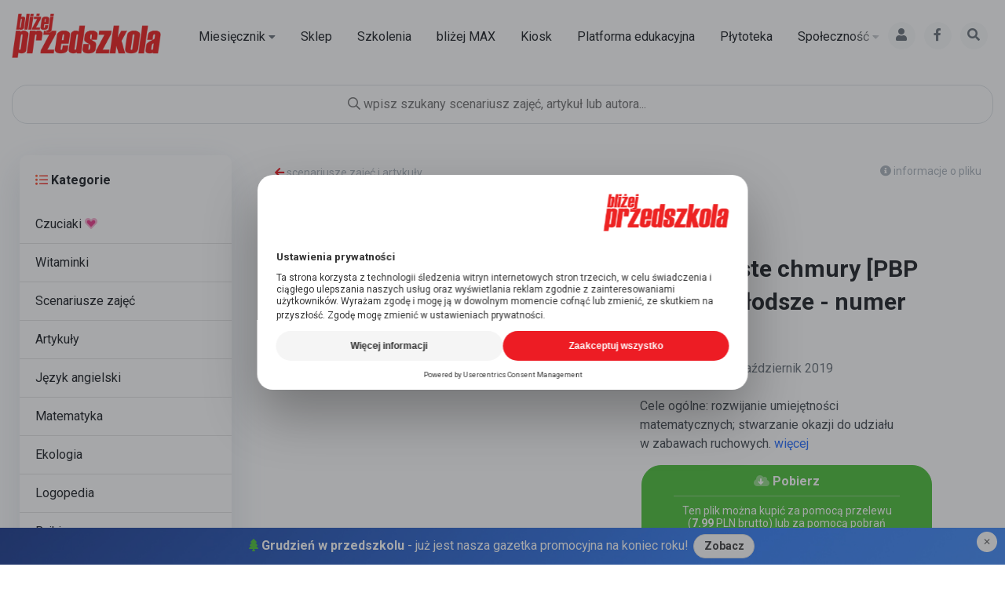

--- FILE ---
content_type: text/html; charset=UTF-8
request_url: https://blizejprzedszkola.pl/humorzaste-chmury-pbp-dzieci-mlodsze-numer-4,2,8500.html
body_size: 21722
content:
 
 <!DOCTYPE html>
<html lang="pl">

<head>
	<meta charset="UTF-8">
		<meta name="viewport" content="width=device-width, initial-scale=1">
		<title>Humorzaste chmury [PBP - dzieci młodsze - numer 4] - Miesięcznik - BLIŻEJ PRZEDSZKOLA</title>
		<meta name="Description"
		content="Propozycje aktywności pomocne w trakcie planowania pracy wychowawczo-dydaktycznej dla dzieci młodszych&nbsp;na listopad.

Materiał stanowi część Przewodnika Bliżej&nbsp;Przedszkola. Pobierając go za...">
			<meta property="og:title" content="Humorzaste chmury [PBP - dzieci młodsze - numer 4] - Miesięcznik - BLIŻEJ PRZEDSZKOLA">
			<meta property="og:description"
		content="Propozycje aktywności pomocne w trakcie planowania pracy wychowawczo-dydaktycznej dla dzieci młodszych&nbsp;na listopad.

Materiał stanowi część Przewodnika Bliżej&nbsp;Przedszkola. Pobierając go za...">
		<meta property="og:image"
		content="https://blizejprzedszkola.pl/cache/cache_img_miesiecznik/217/humorzaste-chmury-pbp-dzieci-mlodsze-numer-4-217-1453.pdf.jpg">

	<meta property="og:url"
		content="https://blizejprzedszkola.pl/humorzaste-chmury-pbp-dzieci-mlodsze-numer-4,2,8500.html" />
	<meta property="og:type" content="website" />




	<link rel="dns-prefetch" href="//connect.facebook.net">
	<link rel="dns-prefetch" href="//www.googletagmanager.com">

	<link rel="dns-prefetch" href="//www.googleadservices.com">
	<link rel="dns-prefetch" href="//fonts.googleapis.com">
	<link rel="dns-prefetch" href="//ajax.googleapis.com">
	<link rel="dns-prefetch" href="//img.youtube.com">
	<link rel="dns-prefetch" href="//forms.freshmail.io">

	
	<link rel="preconnect" href="https://fonts.googleapis.com">
	<link rel="preconnect" href="https://fonts.gstatic.com" crossorigin>

	<link rel="apple-touch-icon" sizes="57x57"
		href="https://blizejprzedszkola.pl/images/apple-touch-icon-57x57.png?v=XBqgx92q9a">
	<link rel="apple-touch-icon" sizes="60x60"
		href="https://blizejprzedszkola.pl/images/apple-touch-icon-60x60.png?v=XBqgx92q9a">
	<link rel="apple-touch-icon" sizes="72x72"
		href="https://blizejprzedszkola.pl/images/apple-touch-icon-72x72.png?v=XBqgx92q9a">
	<link rel="apple-touch-icon" sizes="76x76"
		href="https://blizejprzedszkola.pl/images/apple-touch-icon-76x76.png?v=XBqgx92q9a">
	<link rel="apple-touch-icon" sizes="114x114"
		href="https://blizejprzedszkola.pl/images/apple-touch-icon-114x114.png?v=XBqgx92q9a">
	<link rel="apple-touch-icon" sizes="120x120"
		href="https://blizejprzedszkola.pl/images/apple-touch-icon-120x120.png?v=XBqgx92q9a">
	<link rel="apple-touch-icon" sizes="144x144"
		href="https://blizejprzedszkola.pl/images/apple-touch-icon-144x144.png?v=XBqgx92q9a">
	<link rel="apple-touch-icon" sizes="152x152"
		href="https://blizejprzedszkola.pl/images/apple-touch-icon-152x152.png?v=XBqgx92q9a">
	<link rel="apple-touch-icon" sizes="180x180"
		href="https://blizejprzedszkola.pl/images/apple-touch-icon-180x180.png?v=XBqgx92q9a">

	<link rel="icon" type="image/png"
		href="https://blizejprzedszkola.pl/images/favicon-32x32.png?v=XBqgx92q9a"
		sizes="32x32">
	<link rel="icon" type="image/png"
		href="https://blizejprzedszkola.pl/images/android-chrome-192x192.png?v=XBqgx92q9a"
		sizes="192x192">
	<link rel="icon" type="image/png"
		href="https://blizejprzedszkola.pl/images/favicon-96x96.png?v=XBqgx92q9a"
		sizes="96x96">
	<link rel="icon" type="image/png"
		href="https://blizejprzedszkola.pl/images/favicon-16x16.png?v=XBqgx92q9a"
		sizes="16x16">

	<link rel="manifest"
		href="https://blizejprzedszkola.pl/images/manifest.json?v=XBqgx92q9a">
	<link rel="shortcut icon"
		href="https://blizejprzedszkola.pl/images/favicon.ico?v=XBqgx92q9a">

	<link rel="stylesheet"
		href="https://blizejprzedszkola.pl/css/style.min.css?v=1182025">


	
	<meta name="msapplication-TileColor" content="#ffffff">
	<meta name="msapplication-TileImage"
		content="https://blizejprzedszkola.pl/images/mstile-144x144.png?v=XBqgx92q9a">
	<meta name="msapplication-config"
		content="https://blizejprzedszkola.pl/images/browserconfig.xml?v=XBqgx92q9a">
	<meta name="theme-color" content="#ffffff">

</head>

<body>

	<noscript>
		<div class="error text-center">Do prawidłowego działania strony wymagane jest włączenie obsługi Java scripts
		</div>
	</noscript>
	<!--[if IE]> <div class="error">Do prawidłowego działania strony wymagana jest przeglądarka nowsza od Internet Explorer</div><![endif]-->
	<!-- Facebook Pixel Code -->
	<noscript>
		<img height="1" width="1" src="https://www.facebook.com/tr?id=1054129457962313&ev=PageView&noscript=1" alt="" />
	</noscript>
	<!-- End Facebook Pixel Code -->
	<script src="https://blizejprzedszkola.pl/js/app.js"></script>
	<link rel="stylesheet" href="https://blizejprzedszkola.pl/css/all.min.css">
	<!-- Google Tag Manager -->
	<script>
		(function(w, d, s, l, i) {
			w[l] = w[l] || [];
			w[l].push({
				'gtm.start': new Date().getTime(),
				event: 'gtm.js'
			});
			var f = d.getElementsByTagName(s)[0],
				j = d.createElement(s),
				dl = l != 'dataLayer' ? '&l=' + l : '';
			j.async = true;
			j.src =
				'https://www.googletagmanager.com/gtm.js?id=' + i + dl;
			f.parentNode.insertBefore(j, f);
		})(window, document, 'script', 'dataLayer', 'GTM-MZ4L2NN');
	</script>
	<!-- End Google Tag Manager -->
	<!-- Google Tag Manager (noscript) -->
	<noscript><iframe src="https://www.googletagmanager.com/ns.html?id=GTM-MZ4L2NN" height="0" width="0"
			style="display:none;visibility:hidden"></iframe></noscript>
	<!-- End Google Tag Manager (noscript) -->
	<!-- GetResponse Analytics -->
	<script type="text/javascript">
		(function(m, o, n, t, e, r, _) {
			m['__GetResponseAnalyticsObject'] = e;
			m[e] = m[e] || function() {
				(m[e].q = m[e].q || []).push(arguments)
			};
			r = o.createElement(n);
			_ = o.getElementsByTagName(n)[0];
			r.async = 1;
			r.src = t;
			r.setAttribute('crossorigin', 'use-credentials');
			_.parentNode.insertBefore(r, _);
		})(window, document, 'script',
			'https://newsletter.blizejprzedszkola.pl/script/b2a420e8-5c4a-4e35-b96c-3f4ba95538a0/ga.js', 'GrTracking');
	</script>
	<!-- End GetResponse Analytics -->
	<script>
		window.dataLayer = window.dataLayer || [];

		function gtag() {
			dataLayer.push(arguments);
		}
	</script>

	<header id="bp-header" class="d-print-none" >
		<div
			class="container">
			<div class="row">
				<div class="col-6 col-xl-2">
					<a href="https://blizejprzedszkola.pl/">
						<img id="logo" class="img-fluid"
							src="https://blizejprzedszkola.pl/images/miesiecznik/logo.png"
							alt="https://blizejprzedszkola.pl/" />
					</a>
				</div>
								<div class="d-none d-xl-inline col-xl-8">
					<nav>
						<ul>
							<li>
								<a class="bp-toggle-link" onclick="bpToggle(event, 'miesiecznik')" href="#">Miesięcznik
									<small class="fas fa-caret-down text-gray"></small></a>
							</li>
							<li>
								<a class="bp-toggle-link"
									href="https://blizejprzedszkola.pl/sklep">Sklep</a>
							</li>
							<li>
								<a class="bp-toggle-link"
									href="https://blizejprzedszkola.pl/szkolenia">Szkolenia</a>
							</li>

							<li>
								<a class="bp-toggle-link"
									href="https://blizejprzedszkola.pl/abonament">bliżej MAX</a>
							</li>
							<li>
								<a class="bp-toggle-link"
									href="https://blizejprzedszkola.pl/kiosk">Kiosk</a>
							</li>
							<li>
								<a class="bp-toggle-link"
									href="https://blizejprzedszkola.pl/platforma-edukacyjna">Platforma
									edukacyjna</a>
							</li>

							<li>
								<a class="bp-toggle-link"
									href="https://blizejprzedszkola.pl/moja-plytoteka">Płytoteka</a>
							</li>
							<li>
								<a class="bp-toggle-link" onclick="bpToggle(event, 'spolecznosc')" href="#">Społeczność
									<small class="fas fa-caret-down text-gray"></small></a>
							</li>
						</ul>
					</nav>

				</div>
				<div class="col-6 col-xl-2">
					<div class="nav-icon  d-print-none">
												<div class="bp-tip">
							<a href="#zaloguj-sie" title="Zaloguj się">
								<i class="fa fa-user "></i>
							</a>

						</div>
						
						<div class="bp-tip d-none d-sm-inline">
							<a rel="nofollow noopener" target="_blank"
								href="https://www.facebook.com/blizejprzedszkola/" title="Facebook"><i
									class="fab fa-facebook-f"></i></a>

						</div>
						<div class="bp-tip">
							<a href="#" class="bp-toggle-link" onclick="bpToggle(event, 'search');return false;"
								style="cursor: pointer;" title="Szukaj"> <i class="fa fa-search"></i></a>

						</div>
						<div class="bp-tip d-inline d-xl-none">
							<a class="bp-toggle-link" onclick="bpToggle(event, 'menu');return false;" href="#"
								style="cursor: pointer;" title="Menu"><i class="fa fa-bars"></i></a>
						</div>
					</div>

				</div>
							</div>
		</div>
	</header>
		<div class="bp-toggle-container ">
		<div class="bp-toggle bp-toggle-animation" id="bp-toggle-menu">



			<div class="bp-toggle-menu ">



				<div class="clearfix"></div>

				<div class="container">
					<ul>
						<li class="text-center" style="border-top:0">
							<a class="bp-toggle-link" onclick="bpToggle(event, 'miesiecznik')" href="#">
								<h4 class="mt-1 mb-3">Miesięcznik <small class="fas fa-caret-down text-gray"></small>
								</h4>
							</a>
						</li>
						<li class="text-center">
							<a class="bp-toggle-link"
								href="https://blizejprzedszkola.pl/sklep">
								<h4 class="mt-1 mb-3">Sklep</h4>
							</a>
						</li>
						<li class="text-center">
							<a class="bp-toggle-link"
								href="https://blizejprzedszkola.pl/szkolenia">
								<h4 class="mt-1 mb-3">Szkolenia</h4>
							</a>
						</li>

						<li class="text-center">
							<a class="bp-toggle-link"
								href="https://blizejprzedszkola.pl/abonament">
								<h4 class="mt-1 mb-3">bliżej MAX
								</h4>
							</a>
						</li>
						<li class="text-center">
							<a class="bp-toggle-link"
								href="https://blizejprzedszkola.pl/kiosk">
								<h4 class="mt-1 mb-3">Kiosk
								</h4>
							</a>
						</li>
						<li class="text-center">
							<a class="bp-toggle-link"
								href="https://blizejprzedszkola.pl/platforma-edukacyjna">
								<h4 class="mt-1 mb-3">Platforma edukacyjna</h4>
							</a>
						</li>

						<li class="text-center">
							<a class="bp-toggle-link"
								href="https://blizejprzedszkola.pl/moja-plytoteka">
								<h4 class="mt-1 mb-3">Płytoteka</h4>
							</a>
						</li>
						<li class="text-center">
							<a class="bp-toggle-link" onclick="bpToggle(event, 'spolecznosc')" href="#">
								<h4 class="mt-1 mb-3">Społeczność <small class="fas fa-caret-down text-gray"></small>
								</h4>
							</a>
						</li>
					</ul>
				</div>
			</div>
		</div>
		<div class="bp-toggle bp-shadow" id="bp-toggle-miesiecznik">
			<div class="d-inline d-xl-none bp-toggle-close text-left">
				<a href="#" title="Powrót" class="bp-toggle-link" onclick="bpToggle(event, 'menu')">
					<i class="far fa-chevron-left"></i>
				</a>
			</div>
			<div class="bp-toggle-close text-left d-none d-xl-inline">
				<a href="#" title="Zamknij" onclick="bpToggleClose()">
					<i class="fal fa-times"></i>
				</a>
			</div>
						<div class="bp-toggle-menu">

				<div class="container">

					<div class="row">
						<div class="col-12  col-xl-4">
							<p>Miesięcznik</p>
							<ul>
								<li>
									<a
										href="https://blizejprzedszkola.pl/miesiecznik">O
										miesięczniku</a>
								</li>
								<li>
									<a
										href="https://blizejprzedszkola.pl/miesiecznik/w-numerze?nr=289">W
										bieżącym numerze</a>
								</li>
								<li>
									<a
										href="https://blizejprzedszkola.pl/miesiecznik/plakaty-tematyczne?rok=2025">Plakaty</a>
								</li>
								<li>
									<a
										href="https://blizejprzedszkola.pl/miesiecznik/pakiety-pomocy?rok=2025">Zestaw
										pomocy</a>
								</li>
								<li>
									<a
										href="https://blizejprzedszkola.pl/miesiecznik/archiwum?rok=2025">Archiwalne
										numery</a>
								</li>


							</ul>

							<p> Polecamy </p>
							<ul>

								
								<li>
									<a href="https://blizejprzedszkola.pl/czuciaki">Czuciaki z krainy emocji</a>
									
								</li>


								<li>
									<a
										href="https://blizejprzedszkola.pl/kartka-z-kalendarza">Planer na dobry rok</a>
								</li>
								
								<li>
									<a
										href="https://blizejprzedszkola.pl/miesiecznik/plyta-cd?rok=2025">Muzyczny
										rok w przedszkolu</a>
								</li>

							</ul>
						</div>
						<div class="col-12 col-xl-4">
							<p>Do pobrania</p>
							<ul>
								<li>
									<a
										href="https://blizejprzedszkola.pl/miesiecznik/scenariusze-zajec-i-artykuly">Scenariusze
										zajęć i artykuły</a>
								</li>
													<li><a
										href="https://blizejprzedszkola.pl/miesiecznik/do-pobrania?fraza=plany%20miesieczne">Plany
										miesięczne
										</a></li>
								<li><a
										href="https://blizejprzedszkola.pl/miesiecznik/do-pobrania?fraza=plany%20tygodniowe">Plany
										tygodniowe
										</a></li>
								<li>
									<a
										href="https://blizejprzedszkola.pl/miesiecznik/do-pobrania">Pomoce
										dydaktyczne</a>
								</li>


								<li>
									<a
										href="https://blizejprzedszkola.pl/miesiecznik/blizejprzedszkolne-zestawy">Bliżejprzedszkolne
										zestawy</a>
								</li>
							</ul>
							<p>Pomoc</p>
							<ul>
								<li>
									<a
										href="https://blizejprzedszkola.pl/miesiecznik/pomoc">Jak
										pobierać?</a>
								</li>
								<li>
									<a
										href="https://blizejprzedszkola.pl/kody">Pobrania</a>
								</li>
								<li>
									<a
										href="https://blizejprzedszkola.pl/kontakt">Kontakt</a>
								</li>
							</ul>
							<br />

							<a class="button_red"
								href="https://blizejprzedszkola.pl/zamow">Zamów
								prenumeratę</a>
							<!-- <br />
									<a class="text-gray"
										href="https://blizejprzedszkola.pl/miesiecznik/wybierz-prezent-dla-siebie#">
										<i class="fas fa-gift text-red"></i> <small>Dołącz do prenumeraty i wybierz prezent dla siebie</small>
									</a> -->



						</div>
						<div class="d-none d-xl-block col-xl-4 text-center">


							<div class="text-center ">
																	<a
									href="https://blizejprzedszkola.pl/miesiecznik/opis/289">
																			<img src="//blizejprzedszkola.pl/upload/miniaturka/phpThumb.php?src=../okladki/bp_mockup_289.png&h=550&q=70&f=jpg&bg=FFFFFF&f=webp"
											class="img-fluid tns-lazy-0" alt="" />
									</a>
							</div>





						</div>
					</div>
				</div>
			</div>
		</div>
		<div class="bp-toggle bp-shadow" id="bp-toggle-szkolenia">
			<div class="d-inline d-xl-none bp-toggle-close text-left">
				<a href="#" class="bp-toggle-link" title="Powrót" onclick="bpToggle(event, 'menu')">
					<i class="far fa-chevron-left"></i>
				</a>
			</div>
			<div class="bp-toggle-close text-left d-none d-xl-inline">
				<a href="#" title="Zamknij" onclick="bpToggleClose()">
					<i class="fal fa-times"></i>
				</a>
			</div>

			<div class="container-fluid d-none d-xl-block"
				style="background:#fff;border-bottom: 1px solid #dfdfdf;z-index:8;">
				<div class="text-gray text-center" style="padding: 20px 0 20px;">
					Akademia Edukacji posiada AKREDYTACJĘ Małopolskiego Kuratora Oświaty
				</div>
			</div>

			<div class="bp-toggle-menu">

				<div class="container">

					<div class="row">
						<div class="col-12 col-xl-4">
							<p>Szkolenia</p>
							<ul>
								<li>
									<a
										href="https://blizejprzedszkola.pl/szkolenia">Strona
										główna</a>
								</li>

								<li>
									<a
										href="https://blizejprzedszkola.pl/szkolenia/katalog?typ=7">eSzkolenia
									</a>
								</li>
								<li>
									<a
										href="https://blizejprzedszkola.pl/szkolenia/katalog?typ=6">Szkolenia
										online </a>
								</li>
								<li>
									<a
										href="https://blizejprzedszkola.pl/szkolenia/katalog?typ=1">Szkolenia
										otwarte</a>
								</li>
								<li>
									<a
										href="https://blizejprzedszkola.pl/szkolenia/katalog?typ=2">Szkolenia
										zamknięte</a>
								</li>

							</ul>


						</div>
						<div class="col-12 col-xl-4">
							<p>Filmy</p>
							<ul>
								<li>
									<a
										href="https://blizejprzedszkola.pl/szkolenia/filmy">Platforma
										szkoleniowa</a>
								</li>
								<li>
									<a
										href="https://blizejprzedszkola.pl/platforma-edukacyjna">Platforma
										edukacyjna</a>
								</li>
							</ul>


							<p>Szkolenia</p>
							<ul>

								<li>
									<a
										href="https://blizejprzedszkola.pl/szkolenia/katalog?typ=3">Konferencje</a>
								</li>
								<li>
									<a
										href="https://blizejprzedszkola.pl/szkolenia/forum">16.
										FORUM</a>
								</li>
							</ul>

						</div>
						<div class="col-12 col-xl-4">
							<p>Akademia Edukacji</p>
							<ul>
								<li>
									<a
										href="https://blizejprzedszkola.pl/szkolenia/edukatorzy">Edukatorzy</a>
								</li>
								<li>
									<a
										href="https://blizejprzedszkola.pl/szkolenia/regulamin">Regulamin</a>
								</li>
								<li>
									<a
										href="https://blizejprzedszkola.pl/kontakt">Kontakt</a>
								</li>
							</ul>

						</div>
					</div>
				</div>
			</div>
		</div>

		<div class="bp-toggle bp-shadow" id="bp-toggle-spolecznosc">
			<div class="d-inline d-xl-none bp-toggle-close text-left">
				<a href="#" class="bp-toggle-link" title="Powrót" onclick="bpToggle(event, 'menu')">
					<i class="far fa-chevron-left"></i>
				</a>
			</div>
			<div class="bp-toggle-close text-left d-none d-xl-inline">
				<a href="#" title="Zamknij" onclick="bpToggleClose()">
					<i class="fal fa-times"></i>
				</a>
			</div>



			<div class="bp-toggle-menu">

				<div class="container">

					<div class="row">
						<div class="d-none d-xl-block col-12 col-xl-3" style="padding-top: 90px">
							<a class="button_red"
								href="https://blizejprzedszkola.pl/spolecznosc?dodaj">Dodaj
								wpis</a>
						</div>
						<div class="col-12 col-xl-3">
							<p>Społeczność</p>
							<ul>
								<li>
									<a
										href="https://blizejprzedszkola.pl/spolecznosc">Wszystkie
										wpisy</a>
								</li>
								<li>
									<a
										href="https://blizejprzedszkola.pl/wpisy">Wpisy</a>
								</li>
								<li>
									<a
										href="https://blizejprzedszkola.pl/konkursy">Konkursy
										i wyniki</a>
								</li>
								<li>
									<a
										href="https://blizejprzedszkola.pl/filmy">Filmy</a>
								</li>
							</ul>

						</div>
						<div class="col-12 col-xl-3">
							<p>Projekty i konkursy</p>
							<ul>
								<li>
									<a href="https://blizejprzedszkola.pl/czuciaki">CZUCIAKI Z KRAINY EMOCJI</a>
									
								</li>
								<li>
									<a
										href="https://blizejprzedszkola.pl/sprintem-do-maratonu">Sprintem
										do maratonu</a>
								</li>
								<li>
									<a
										href="https://blizejprzedszkola.pl/witaminki/2">Witaminki</a>
								</li>
								<li>
									<a
										href="https://blizejprzedszkola.pl/plytoteka/top">Lista
										przebojów</a>
								</li>
								<li>
									<a
										href="https://blizejprzedszkola.pl/projekty-i-konkursy">Pozostałe
										projekty</a>
								</li>
								<li>
									<a
										href="https://blizejprzedszkola.pl/projekty-edukacyjne-dla-przedszkoli-pod-patronatem-blizej-przedszkola-20242025,4,5722.html">Projekty
										pod naszym patronatem</a>
								</li>

							</ul>
						</div>
						<div class="col-12 col-xl-3">
							<p>Zobacz nas</p>
							<ul>
								<li>
									<a rel="nofollow noopener" target="_blank"
										href="https://patronite.pl/blizejprzedszkola">Patronite</a>
								</li>

								<li>
									<a rel="nofollow noopener" target="_blank"
										href="https://www.facebook.com/blizejprzedszkola/">Facebook</a>
								</li>
								<li>
									<a rel="nofollow noopener" target="_blank"
										href="https://www.instagram.com/blizej.przedszkola/?hl=pl">Instagram</a>
								</li>
								<li>
									<a rel="nofollow noopener" target="_blank"
										href="https://www.youtube.com/user/blizejprzedszkolapl">YouTube</a>
								</li>
							</ul>
							<br />
							<ul>
								<li>
									<a rel="dofollow" target="_blank" href="https://dlaprzedszkoli.eu">Strony www dla
										przedszkoli</a>
									<small class="text-gray">Nasze strony to gotowe rozwiązanie. Dostajesz od nas
										wszystko co potrzebujesz do prowadzenia strony www przedszkola.</small>
								</li>

							</ul>
						</div>
					</div>
				</div>
			</div>
		</div>

		<div class="bp-toggle bp-shadow" id="bp-toggle-search">

			<div class="bp-toggle-search">


				<div class="bp-toggle-close text-right" onclick="bpToggleClose()">
					<i class="fal fa-times"></i>
				</div>



				<div class="clearfix"></div>
				<div class="container">

					<div class="bp-tab">
						<button class="bp-tab-links bp-tab-links-search"
							onclick="bpTab(event, 'scenariusze', 'search');bpLiveSearch(document.getElementById('bp-search-input').value, 'scenariusze-zajec' , 0)"
							id="bp-tab-search-1-click">Scenariusze <span class="d-none d-sm-inline">zajęć i
								artykuły</span></button>
						<button class="bp-tab-links bp-tab-links-search" id="bp-tab-search-2-click"
							onclick="bpTab(event, 'pomoce', 'search');bpLiveSearch(document.getElementById('bp-search-input').value, 'pomoce-dydaktyczne' , 0)">Pomoce
							<span class="d-none d-sm-inline">dydaktyczne</span></button>
						<button class="bp-tab-links bp-tab-links-search" id="bp-tab-search-3-click"
							onclick="bpTab(event, 'sklep', 'search');bpLiveSearch(document.getElementById('bp-search-input').value, 'sklep' , 0)">Sklep</button>
						<button class="bp-tab-links bp-tab-links-search" id="bp-tab-search-4-click"
							onclick="bpTab(event, 'szkolenia', 'search');bpLiveSearch(document.getElementById('bp-search-input').value, 'katalog-szkolen' , 0)">Szkolenia</button>
						<button class="bp-tab-links bp-tab-links-search" id="bp-tab-search-7-click"
							onclick="bpTab(event, 'kiosk', 'search');bpLiveSearch(document.getElementById('bp-search-input').value, 'kiosk' , 0)">Kiosk</button>
						<button class="bp-tab-links bp-tab-links-search" id="bp-tab-search-5-click"
							onclick="bpTab(event, 'platforma-edukacyjna', 'search');bpLiveSearch(document.getElementById('bp-search-input').value, 'platforma-edukacyjna-2' , 0)">Platforma
							edukacyjna</button>
						<button class="bp-tab-links bp-tab-links-search" id="bp-tab-search-6-click"
							onclick="bpTab(event, 'moja-plytoteka', 'search');bpLiveSearch(document.getElementById('bp-search-input').value, 'moja-plytoteka-2' , 0)">Płytoteka</button>
					</div>

					<div id="bp-tab-scenariusze" class="bp-tab-content bp-tab-content-search">
						<div style="text-align:center">
							<form
								action="https://blizejprzedszkola.pl/miesiecznik/scenariusze-zajec-i-artykuly#wyniki"
								method="get">
								<input id="bp-search-input" class="bp-search-input" name="fraza" type="search"
									autocomplete="off" placeholder=" wpisz szukany scenariusz zajęć lub artykuł..." />
								<div class="bp-search-content" id="bp-search-scenariusze-zajec" style="display: none;">
								</div>
							</form>
						</div>
					</div>

					<div id="bp-tab-pomoce" class="bp-tab-content bp-tab-content-search">
						<div style="text-align:center">
							<form
								action="https://blizejprzedszkola.pl/miesiecznik/do-pobrania#wyniki"
								method="get">
								<input id="bp-search-input-2" class="bp-search-input" name="fraza" type="search"
									autocomplete="off" placeholder=" wpisz szukaną pomoc dydaktyczną..." />
								<div class="bp-search-content" id="bp-search-pomoce-dydaktyczne" style="display: none;">
								</div>
							</form>
						</div>
					</div>

					<div id="bp-tab-sklep" class="bp-tab-content bp-tab-content-search">
						<div style="text-align:center">
							<form method="get"
								action="https://blizejprzedszkola.pl/sklep/szukaj">
								<input type="hidden" name="controller" value="search">
								<label><input id="bp-search-input-6" class="bp-search-input ui-autocomplete-input"
										type="search" name="s" value="" placeholder=" wpisz szukany produkt..."
										aria-label="Szukaj" autocomplete="off"></label>
								<div class="bp-search-content" id="bp-search-sklep" style="display: none;"></div>
							</form>
						</div>
					</div>

					<div id="bp-tab-szkolenia" class="bp-tab-content bp-tab-content-search">
						<div style="text-align:center">
							<form
								action="https://blizejprzedszkola.pl/szkolenia/katalog#wyniki"
								method="get">
								<input id="bp-search-input-3" class="bp-search-input" name="fraza" type="search"
									autocomplete="off" placeholder=" wpisz szukane szkolenie..." />
								<div class="bp-search-content" id="bp-search-katalog-szkolen" style="display: none;">
								</div>
							</form>
						</div>
					</div>

					<div id="bp-tab-kiosk" class="bp-tab-content bp-tab-content-search">
						<div class="kiosk" style="text-align:center">
							<form onsubmit="return false" method="get">
								<input id="bp-search-input-7" class="bp-search-input" name="fraza" type="search"
									autocomplete="off" placeholder=" wpisz szukany numer..." />
								<div class="bp-search-content" id="bp-search-kiosk" style="display: none;"></div>
							</form>
						</div>
					</div>

					<div id="bp-tab-platforma-edukacyjna" class="bp-tab-content bp-tab-content-search">
						<div class="platforma-filmowa" style="text-align:center">
							<form onsubmit="return false" method="get">
								<input id="bp-search-input-4" class="bp-search-input" name="fraza" type="search"
									autocomplete="off" placeholder=" wpisz szukany film..." />
								<div class="bp-search-content" id="bp-search-platforma-edukacyjna-2"
									style="display: none;"></div>
							</form>
						</div>
					</div>

					<div id="bp-tab-moja-plytoteka" class="bp-tab-content bp-tab-content-search">
						<div class="plytoteka" style="text-align:center">
							<form onsubmit="return false" method="get">
								<input id="bp-search-input-5" class="bp-search-input" name="fraza" type="search"
									autocomplete="off" placeholder=" wpisz szukany utwór..." />
								<div class="bp-search-content" id="bp-search-moja-plytoteka-2" style="display: none;">
								</div>
							</form>
						</div>
					</div>

					<script>
						function debounceHeader(func, delay) {
							let debounceTimerHeader;
							return function(...args) {
								clearTimeout(debounceTimerHeader);
								debounceTimerHeader = setTimeout(() => func.apply(this, args), delay);
							};
						}

						function setValue(value) {
							var els = document.getElementsByClassName("bp-search-input");
							for (var i = 0; i < els.length; i++) {
								els[i].value = value;
							}
						}

						function initializeSearch(inputId, resultId, context, index) {
							const searchInputHeader = document.getElementById(inputId);
							const resultContainerHeader = document.getElementById(resultId);

							const debouncedSearchHeader = debounceHeader((value) => {
								setValue(value);
								if (value.trim() === '') {
									resultContainerHeader.style.display = 'none';
								} else {
									resultContainerHeader.style.display = 'block';
									bpLiveSearch(value, context, index);
								}
							}, 800);

							searchInputHeader.addEventListener("input", function() {
								debouncedSearchHeader(this.value);
							});

							searchInputHeader.addEventListener("search", function() {
								setValue('');
								resultContainerHeader.style.display = 'none';
								bpLiveSearch('', context, index);
							});
						}

						initializeSearch("bp-search-input", "bp-search-scenariusze-zajec", "scenariusze-zajec", 1);
						initializeSearch("bp-search-input-2", "bp-search-pomoce-dydaktyczne", "pomoce-dydaktyczne", 1);
						initializeSearch("bp-search-input-3", "bp-search-katalog-szkolen", "katalog-szkolen", 1);
						initializeSearch("bp-search-input-4", "bp-search-platforma-edukacyjna-2", "platforma-edukacyjna-2", 1);
						initializeSearch("bp-search-input-5", "bp-search-moja-plytoteka-2", "moja-plytoteka-2", 1);
						initializeSearch("bp-search-input-6", "bp-search-sklep", "sklep", 1);
						initializeSearch("bp-search-input-7", "bp-search-kiosk", "kiosk", 1);

												document.getElementById("bp-tab-search-1-click").click();
											</script>


				</div>
			</div>
		</div>

		<a onclick="bpToggleClose();return false;" href="#" title="Zamknij">
			<div id="bp-toggle-overlay" class="bp-toggle-overlay"></div>
		</a>
	</div>

		<div id="bp-fix"> </div>
	<script>
		var bpFixHeader = document.getElementById("bp-header");
		var bpFixStart = document.getElementById("bp-fix").offsetTop;
		var bpToggleHeight = 0;

		window.onscroll = function() {
			bpFix()
		};
	</script>
	<main id="main">
		<div class="container">
 <script src="//ajax.googleapis.com/ajax/libs/jquery/3.5.1/jquery.min.js"></script>
 <div id="fb-root"></div>
 <script>
     (function(d, s, id) {
         var js, fjs = d.getElementsByTagName(s)[0];
         if (d.getElementById(id)) return;
         js = d.createElement(s);
         js.id = id;
         js.src = "//connect.facebook.net/pl_PL/sdk.js#xfbml=1&version=v2.5";
         fjs.parentNode.insertBefore(js, fjs);
     }(document, 'script', 'facebook-jssdk'));
 </script>
 <script type="application/ld+json">
     {
         "@context": "https://schema.org",
         "@type": "Product",
         "description": "Cele ogólne: rozwijanie umiejętności matematycznych; stwarzanie okazji do udziału w zabawach ruchowych.",
         "name": "Humorzaste chmury [PBP - dzieci młodsze - numer 4]",
         "image": "//blizejprzedszkola.pl/upload/miniaturka/phpThumb.php?src=../../cache/cache_img_miesiecznik/217/humorzaste-chmury-pbp-dzieci-mlodsze-numer-4-217-1453.pdf.jpg",
         "offers": {
             "@type": "Offer",
             "availability": "https://schema.org/InStock",
             "price": "7.99",
             "priceCurrency": "PLN"
         }

     }
 </script>

 <script type="application/ld+json">
     {
         "@type": "BreadcrumbList",
         "itemListElement": [{
                 "@type": "ListItem",
                 "position": 1,
                 "name": "Pomoce dydaktyczne",
                 "item": "https://blizejprzedszkola.pl/miesiecznik/scenariusze-zajec-i-artykuly"
             },
                          {
                 "@type": "ListItem",
                 "position": 2,
                 "name": "Październik 2019",
                 "item": "https://blizejprzedszkola.pl/miesiecznik/scenariusze-zajec-i-artykuly?numer[]=217&filtr=1#wyniki"
             },
             
             {
                 "@type": "ListItem",
                 "position":
                                          3
                  ,
                 "name": "Humorzaste chmury [PBP - dzieci młodsze - numer 4]"
             }
         ]
     }
 </script>
 </div>

 <div id="bp-tab-fix-start"> </div>
 <div class="container-fluid">
     <div id="search_widget" class="search-widget text-center text-gray mt-2">
         <form method="get"
             action="https://blizejprzedszkola.pl/miesiecznik/scenariusze-zajec-i-artykuly#wyniki">
             <input class="bp-search-input" id="bp-search-hidden" name="fraza" style="width:100%;padding:12px;"
                 type="search" autocomplete="off"
                 placeholder=" wpisz szukany scenariusz zajęć, artykuł lub autora..." />
             <div class="bp-search-content" id="bp-search-scenariusze-zajec-2"></div>
         </form>
         <script>
             let debounceTimer;

             function debounce(func, delay) {
                 return function(...args) {
                     clearTimeout(debounceTimer);
                     debounceTimer = setTimeout(() => func.apply(this, args), delay);
                 };
             }

             function bpLiveSearchDebounced(value, context, index) {
                 const resultContainer = document.getElementById('bp-search-scenariusze-zajec-2');
                 if (value.trim() === '') {
                     resultContainer.style.display = 'none';
                 } else {
                     resultContainer.style.display = 'block';
                     bpLiveSearch(value, context, index);
                 }
             }
             const debouncedSearch = debounce(bpLiveSearchDebounced, 800);
             document.getElementById("bp-search-hidden").addEventListener("input", function() {
                 debouncedSearch(this.value, 'scenariusze-zajec-2', 0);
             });
             document.getElementById("bp-search-hidden").addEventListener("search", function() {
                 const resultContainer = document.getElementById('bp-search-scenariusze-zajec-2');
                 resultContainer.style.display = 'none';
                 bpLiveSearch('', 'scenariusze-zajec-2', 0);
             });
         </script>
         <div class="mb-1 d-block d-xl-none"></div>
     </div>
     <div class="row">
         <div class="col-12 col-xl-3">
             <div style="margin-top:40px;" class="d-none d-xl-block"></div>
             <button onclick="toggleCategory()" class="button_white w-100 d-block d-xl-none mt-1"><i
		class="fas fa-bars text-red-gradient"></i> <strong class="text-black">Kategorie</strong></button>
<div class="filtry d-xl-block" id="toggle-category">
	<div class="bp-box bp-shadow mt-4">
		<strong><i class="far fa-list-ul text-red-gradient"></i> Kategorie</strong>
		<div class="list-group list-group-flush" style="margin: 20px -20px;">

			<a class="list-group-item list-group-item-action"
				href="https://blizejprzedszkola.pl/miesiecznik/scenariusze-zajec-i-artykuly?etykieta=1131#wynik">Czuciaki
				<i class="fad fa-heart text-pink"></i></a>
			<a class="list-group-item list-group-item-action"
				href="https://blizejprzedszkola.pl/miesiecznik/scenariusze-zajec-i-artykuly?etykieta=1123#wyniki">Witaminki</a>
			<a class="list-group-item list-group-item-action"
				href="https://blizejprzedszkola.pl/miesiecznik/scenariusze-zajec-i-artykuly?kategoria=2#wyniki">Scenariusze
				zajęć</a>
			<a class="list-group-item list-group-item-action"
				href="https://blizejprzedszkola.pl/miesiecznik/scenariusze-zajec-i-artykuly?kategoria=1#wyniki">Artykuły</a>
			<a class="list-group-item list-group-item-action"
				href="https://blizejprzedszkola.pl/miesiecznik/scenariusze-zajec-i-artykuly?fraza=j%C4%99zyk+angielski#wyniki">Język
				angielski</a>
			<a class="list-group-item list-group-item-action"
				href="https://blizejprzedszkola.pl/miesiecznik/scenariusze-zajec-i-artykuly?fraza=matematyka#wyniki">Matematyka</a>
			<a class="list-group-item list-group-item-action"
				href="https://blizejprzedszkola.pl/miesiecznik/scenariusze-zajec-i-artykuly?fraza=ekologia#wyniki">Ekologia</a>
			<a class="list-group-item list-group-item-action"
				href="https://blizejprzedszkola.pl/miesiecznik/scenariusze-zajec-i-artykuly?fraza=logopedia#wyniki">Logopedia</a>
			<a class="list-group-item list-group-item-action"
				href="https://blizejprzedszkola.pl/miesiecznik/scenariusze-zajec-i-artykuly?fraza=bajki#wyniki">Bajki</a>
			<a class="list-group-item list-group-item-action"
				href="https://blizejprzedszkola.pl/miesiecznik/scenariusze-zajec-i-artykuly?fraza=opowiadania#wyniki">Opowiadania</a>
			<a class="list-group-item list-group-item-action"
				href="https://blizejprzedszkola.pl/miesiecznik/scenariusze-zajec-i-artykuly?dzial=85#wyniki">Muzyka i
				pląsy</a>
			<a class="list-group-item list-group-item-action"
				href="https://blizejprzedszkola.pl/miesiecznik/scenariusze-zajec-i-artykuly?fraza=plastyka#wyniki">Plastyka</a>
			<a class="list-group-item list-group-item-action"
				href="https://blizejprzedszkola.pl/miesiecznik/scenariusze-zajec-i-artykuly?etykieta=877#wyniki">Prawo</a>

		</div>
		<div class="text-center mt-2">
			<a class="button_white_small" href="#kategorie">Więcej</a>
		</div>
	</div>


	<div class="bp-box bp-shadow mt-4">
		<strong><i class="far fa-stars text-red-gradient"></i> Polecane</strong>
		<div class="text-center mt-2">
			<a class="button_white_small m-1"
				href="https://blizejprzedszkola.pl/miesiecznik/scenariusze-zajec-i-artykuly?etykieta=1123#wyniki">Witaminki</a>
			<a class="button_white_small m-1"
				href="https://blizejprzedszkola.pl/miesiecznik/scenariusze-zajec-i-artykuly?fraza=wiosna+#wyniki">Wiosna</a>
			<a class="button_white_small m-1"
				href="https://blizejprzedszkola.pl/miesiecznik/scenariusze-zajec-i-artykuly?fraza=Dzie%C5%84+Mamy#wyniki">Dzień
				Mamy</a>
			<a class="button_white_small m-1"
				href="https://blizejprzedszkola.pl/miesiecznik/scenariusze-zajec-i-artykuly?fraza=Dzie%C5%84+Taty#wyniki">Dzień
				Taty</a>
			<a class="button_white_small m-1"
				href="https://blizejprzedszkola.pl/miesiecznik/scenariusze-zajec-i-artykuly?fraza=Dzie%C5%84+Rodziny#wyniki">Dzień
				Rodziny</a>
			<a class="button_white_small m-1"
				href="https://blizejprzedszkola.pl/miesiecznik/scenariusze-zajec-i-artykuly?fraza=lato#wyniki">Lato</a>
			<a class="button_white_small m-1"
				href="https://blizejprzedszkola.pl/miesiecznik/scenariusze-zajec-i-artykuly?fraza=wakacje#wyniki">Wakacje</a>
			<a class="button_white_small m-1"
				href="https://blizejprzedszkola.pl/miesiecznik/scenariusze-zajec-i-artykuly?etykieta=330#wyniki">Edukacja
				patriotyczna</a>
			<a class="button_white_small m-1"
				href="https://blizejprzedszkola.pl/miesiecznik/scenariusze-zajec-i-artykuly?fraza=adaptacja#wyniki">Adaptacja</a>
		</div>
	</div>


	<div class="bp-box bp-shadow mt-4" style="position: relative;">
		<div class="bg-polecamy"></div>
		<div class="row">
			<div class="col-12"><img class="img-fluid mt-4" style="margin:0 auto;"
					src="https://blizejprzedszkola.pl//upload/miniaturka/phpThumb.php?src=../../images/strona/abonament/hero.png&amp;zc=0&amp;q=80&amp;f=webp"
					alt=""></div>
			<div class="col-12">
				<div>
					<div class="lead">
						<h3><strong>bliżej MAX</strong></h3>
						<p class="text-gray" style="font-size:16px;line-height:28px;"><strong>Nielimitowany dostęp do scenariuszy, filmów i piosenek – wszystko w jednym miejscu! </strong>
							
						BLIŻEJ MAX to wygodny i korzystny abonament, który łączy wszystkie nasze usługi. Subskrybując, zyskujesz dodatkowo:
						<ul  class="text-gray" style="font-size:16px;line-height:28px;">
						<li>gotowe plany miesięczne i tygodniowe,</li>
						<li>atrakcyjne zestawy pomocy dydaktycznych,</li>
						<li>10 pobrań, które możesz wykorzystać na dowolne materiały ze strony blizejprzedszkola.pl.</li>
						</ul>
						</p>
						<div class="text-center"><a class="button_yellow_small"
								href="//blizejprzedszkola.pl/abonament">Testuj bezpłatnie przez 14 dni &nbsp;<i
									class="fa fa-long-arrow-right"></i></a></div>
					</div>

				</div>
			</div>
			
			<div class="text-right"> </div>
		</div>
	</div>



	<div class="bp-box bp-shadow mt-4">
		<strong><i class="fas fa-calendar-alt  text-red-gradient"></i> Numery</strong>

		<div class="list-group list-group-flush" style="margin: 20px -20px;">
									<a class="list-group-item list-group-item-action  miesieczniki"
				href="https://blizejprzedszkola.pl/miesiecznik/scenariusze-zajec-i-artykuly?numer[]=289&filtr=1#wyniki"
				title="">
				Październik 2025				<br />
				<small
					class="text-gray">nr 10.289/2025 - materiały na listopad</small>

			</a>
												<a class="list-group-item list-group-item-action  miesieczniki"
				href="https://blizejprzedszkola.pl/miesiecznik/scenariusze-zajec-i-artykuly?numer[]=288&filtr=1#wyniki"
				title="">
				Wrzesień 2025				<br />
				<small
					class="text-gray">nr 09.288/2025 - materiały na październik</small>

			</a>
												<a class="list-group-item list-group-item-action  miesieczniki"
				href="https://blizejprzedszkola.pl/miesiecznik/scenariusze-zajec-i-artykuly?numer[]=286&filtr=1#wyniki"
				title="">
				Lipiec-sierpień 2025				<br />
				<small
					class="text-gray">nr 07-08.286-287/2025 - materiały na cały rok</small>

			</a>
												<a class="list-group-item list-group-item-action  miesieczniki"
				href="https://blizejprzedszkola.pl/miesiecznik/scenariusze-zajec-i-artykuly?numer[]=285&filtr=1#wyniki"
				title="">
				Czerwiec 2025				<br />
				<small
					class="text-gray">nr 06.285/2025 - materiały na wrzesień</small>

			</a>
												<a class="list-group-item list-group-item-action  miesieczniki"
				href="https://blizejprzedszkola.pl/miesiecznik/scenariusze-zajec-i-artykuly?numer[]=284&filtr=1#wyniki"
				title="">
				Maj 2025				<br />
				<small
					class="text-gray">nr 05.284/2025 - materiały na czerwiec</small>

			</a>
												<a class="list-group-item list-group-item-action  miesieczniki"
				href="https://blizejprzedszkola.pl/miesiecznik/scenariusze-zajec-i-artykuly?numer[]=283&filtr=1#wyniki"
				title="">
				Kwiecień 2025				<br />
				<small
					class="text-gray">nr 04.283/2025 - materiały na maj</small>

			</a>
												<a class="list-group-item list-group-item-action  miesieczniki"
				href="https://blizejprzedszkola.pl/miesiecznik/scenariusze-zajec-i-artykuly?numer[]=282&filtr=1#wyniki"
				title="">
				Marzec 2025				<br />
				<small
					class="text-gray">nr 03.282/2025 - materiały na kwiecień</small>

			</a>
												<a class="list-group-item list-group-item-action  miesieczniki"
				href="https://blizejprzedszkola.pl/miesiecznik/scenariusze-zajec-i-artykuly?numer[]=281&filtr=1#wyniki"
				title="">
				Luty 2025				<br />
				<small
					class="text-gray">nr 02.281/2025 - materiały na marzec</small>

			</a>
												<a class="list-group-item list-group-item-action  miesieczniki"
				href="https://blizejprzedszkola.pl/miesiecznik/scenariusze-zajec-i-artykuly?numer[]=280&filtr=1#wyniki"
				title="">
				Styczeń 2025				<br />
				<small
					class="text-gray">nr 01.280/2025 - materiały na luty</small>

			</a>
												<a class="list-group-item list-group-item-action  miesieczniki"
				href="https://blizejprzedszkola.pl/miesiecznik/scenariusze-zajec-i-artykuly?numer[]=279&filtr=1#wyniki"
				title="">
				Grudzień 2024				<br />
				<small
					class="text-gray">nr 12.279/2024 - materiały na styczeń</small>

			</a>
												<a class="list-group-item list-group-item-action  miesieczniki"
				href="https://blizejprzedszkola.pl/miesiecznik/scenariusze-zajec-i-artykuly?numer[]=278&filtr=1#wyniki"
				title="">
				Listopad 2024				<br />
				<small
					class="text-gray">nr 11.278/2024 - materiały na grudzień</small>

			</a>
												<a class="list-group-item list-group-item-action  miesieczniki"
				href="https://blizejprzedszkola.pl/miesiecznik/scenariusze-zajec-i-artykuly?numer[]=277&filtr=1#wyniki"
				title="">
				Październik 2024				<br />
				<small
					class="text-gray">nr 10.277/2024 - materiały na listopad</small>

			</a>
								</div>
		<div class="text-center mt-2">
			<a class="button_white_small" href="#numery-miesiecznika">Więcej</a>
		</div>



	</div>

	<div class="bp-box bp-shadow mt-4">
		<strong> Zobacz również</strong><br />

		<div class="list-group list-group-flush" style="margin: 20px -20px;">

			<a class="list-group-item list-group-item-action"
				href="https://blizejprzedszkola.pl/miesiecznik/scenariusze-zajec-i-artykuly?fraza=+#wyniki">
				<i class="fas fa-file-search  text-red-gradient"></i> Wszystkie
				<br /><small class="text-gray">Zobacz wszystkie materiały do pobrania z naszej bazy dodane w dowolnym
					czasie.</small>

			</a>
			<a class="list-group-item list-group-item-action"
				href="https://blizejprzedszkola.pl/miesiecznik/scenariusze-zajec-i-artykuly?popularne=1#wyniki">
				<i class="fas fa-thumbs-up text-red-gradient"></i> Popularne
				<br />
				<small class="text-gray">Zobacz wszystkie najpopularniejsze pliki pobierane w ostatnim czasie.</small>
			</a>

		</div>
	</div>

	<div class="bp-box bg-yellow-gradient mt-4 text-white">
		<h2><i class="far fa-stars"></i> Kartka z kalendarza </h2><br />
		Wiemy jak cenny jest Twój czas, dlatego co miesiąc otrzymujesz od nas komplet gotowych materiałów, które pomogą
		Ci przygotowywać się do zajęć – szybko, łatwo i przyjemnie!
		<div class="text-center mt-2">
			<a class="button_white" href="https://blizejprzedszkola.pl/kartka-z-kalendarza">Więcej</a>
		</div>
	</div>
</div>

<div id="kategorie" class="bp-modal bp-modal-lg" role="dialog" aria-labelledby="Kategorie">
	<div class="bp-modal-content">
		<div class="bp-modal-header">
			<a onclick="bpScroll(window.pageYOffset);" href="#">
				<div class="bp-modal-close">
					<i class="fal fa-times"></i>
				</div>
			</a>
			<h3>Wybierz kategorię</h3>
		</div>
		<div class="bp-modal-body">



			<ul class="fa-ul">
				<li><a class="blue"
						href="https://blizejprzedszkola.pl/miesiecznik/scenariusze-zajec-i-artykuly?fraza=metody#wyniki"><span
							class="fa-li"><i class="fal fa-angle-right text-gray"></i></span> Metody</a>
					<hr />
				</li>
				<li><a class="blue"
						href="https://blizejprzedszkola.pl/miesiecznik/scenariusze-zajec-i-artykuly?fraza=trzylatek#wyniki"><span
							class="fa-li"><i class="fal fa-angle-right text-gray"></i></span> Trzylatek</a>
					<hr />
				</li>
				<li><a class="blue"
						href="https://blizejprzedszkola.pl/miesiecznik/scenariusze-zajec-i-artykuly?fraza=czterolatek#wyniki"><span
							class="fa-li"><i class="fal fa-angle-right text-gray"></i></span> Czterolatek</a>
					<hr />
				</li>
				<li><a class="blue"
						href="https://blizejprzedszkola.pl/miesiecznik/scenariusze-zajec-i-artykuly?fraza=pięciolatek#wyniki"><span
							class="fa-li"><i class="fal fa-angle-right text-gray"></i></span> Pięciolatek</a>
					<hr />
				</li>
				<li><a class="blue"
						href="https://blizejprzedszkola.pl/miesiecznik/scenariusze-zajec-i-artykuly?fraza=sześciolatek#wyniki"><span
							class="fa-li"><i class="fal fa-angle-right text-gray"></i></span> Sześciolatek</a>
					<hr />
				</li>

				<li><a class="blue"
						href="https://blizejprzedszkola.pl/miesiecznik/scenariusze-zajec-i-artykuly?fraza=czytanie#wyniki"><span
							class="fa-li"><i class="fal fa-angle-right text-gray"></i></span> Czytanie</a>
					<hr />
				</li>

				<li><a class="blue"
						href="https://blizejprzedszkola.pl/miesiecznik/scenariusze-zajec-i-artykuly?fraza=integracja#wyniki"><span
							class="fa-li"><i class="fal fa-angle-right text-gray"></i></span> Integracja</a>
					<hr />
				</li>

				<li><a class="blue"
						href="https://blizejprzedszkola.pl/miesiecznik/scenariusze-zajec-i-artykuly?fraza=technika#wyniki"><span
							class="fa-li"><i class="fal fa-angle-right text-gray"></i></span> Technika</a>
					<hr />
				</li>
				<li><a class="blue"
						href="https://blizejprzedszkola.pl/miesiecznik/scenariusze-zajec-i-artykuly?fraza=mowa#wyniki"><span
							class="fa-li"><i class="fal fa-angle-right text-gray"></i></span> Mowa</a>
					<hr />
				</li>

				<li><a class="blue"
						href="https://blizejprzedszkola.pl/miesiecznik/scenariusze-zajec-i-artykuly?fraza=percepcja wzrokowa#wyniki"><span
							class="fa-li"><i class="fal fa-angle-right text-gray"></i></span> Percepcja wzrokowa</a>
					<hr />
				</li>
				<li><a class="blue"
						href="https://blizejprzedszkola.pl/miesiecznik/scenariusze-zajec-i-artykuly?fraza=percepcja słuchowa#wyniki"><span
							class="fa-li"><i class="fal fa-angle-right text-gray"></i></span> Percepcja słuchowa</a>
					<hr />
				</li>
				<li><a class="blue"
						href="https://blizejprzedszkola.pl/miesiecznik/scenariusze-zajec-i-artykuly?fraza=sprawność ruchowa#wyniki"><span
							class="fa-li"><i class="fal fa-angle-right text-gray"></i></span> Sprawność ruchowa</a>
					<hr />
				</li>
				<li><a class="blue"
						href="https://blizejprzedszkola.pl/miesiecznik/scenariusze-zajec-i-artykuly?fraza=kompetencje społeczne#wyniki"><span
							class="fa-li"><i class="fal fa-angle-right text-gray"></i></span> Kompetencje społeczne</a>
					<hr />
				</li>
				<li><a class="blue"
						href="https://blizejprzedszkola.pl/miesiecznik/scenariusze-zajec-i-artykuly?fraza=rozumowanie przyczynowo-skutkowe#wyniki"><span
							class="fa-li"><i class="fal fa-angle-right text-gray"></i></span> Rozumowanie
						przyczynowo-skutkowe</a>
					<hr />
				</li>
				<li><a class="blue"
						href="https://blizejprzedszkola.pl/miesiecznik/scenariusze-zajec-i-artykuly?fraza=rozwój manualny#wyniki"><span
							class="fa-li"><i class="fal fa-angle-right text-gray"></i></span> Rozwój manualny</a>
					<hr />
				</li>
				<li><a class="blue"
						href="https://blizejprzedszkola.pl/miesiecznik/scenariusze-zajec-i-artykuly?fraza=eksperyment#wyniki"><span
							class="fa-li"><i class="fal fa-angle-right text-gray"></i></span> Eksperyment</a>
					<hr />
				</li>
				<li><a class="blue"
						href="https://blizejprzedszkola.pl/miesiecznik/scenariusze-zajec-i-artykuly?fraza=prawo oświatowe#wyniki"><span
							class="fa-li"><i class="fal fa-angle-right text-gray"></i></span> Prawo oświatowe</a>
					<hr />
				</li>
				<li><a class="blue"
						href="https://blizejprzedszkola.pl/miesiecznik/scenariusze-zajec-i-artykuly?fraza=czytanie globalne#wyniki"><span
							class="fa-li"><i class="fal fa-angle-right text-gray"></i></span> Czytanie globalne</a>
					<hr />
				</li>
				<li><a class="blue"
						href="https://blizejprzedszkola.pl/miesiecznik/scenariusze-zajec-i-artykuly?fraza=zabawa#wyniki"><span
							class="fa-li"><i class="fal fa-angle-right text-gray"></i></span> Zabawa</a>
					<hr />

				</li>
				<li><a class="blue"
						href="https://blizejprzedszkola.pl/miesiecznik/scenariusze-zajec-i-artykuly?fraza=zjawiska atmosferyczne#wyniki"><span
							class="fa-li"><i class="fal fa-angle-right text-gray"></i></span> Zjawiska atmosferyczne</a>
					<hr />
				</li>
				<hr />
				</li>
				<li><a class="blue"
						href="https://blizejprzedszkola.pl/miesiecznik/scenariusze-zajec-i-artykuly?dzial=103#wyniki"><span
							class="fa-li"><i class="fal fa-angle-right text-gray"></i></span> Scenariusze zajęć
						wieloobszarowych</a>
					<hr />
				</li>
				<li><a class="blue"
						href="https://blizejprzedszkola.pl/miesiecznik/scenariusze-zajec-i-artykuly?dzial=87#wyniki"><span
							class="fa-li"><i class="fal fa-angle-right text-gray"></i></span> Umiejętności społeczne</a>
					<hr />
				</li>
				<li><a class="blue"
						href="https://blizejprzedszkola.pl/miesiecznik/scenariusze-zajec-i-artykuly?dzial=88#wyniki"><span
							class="fa-li"><i class="fal fa-angle-right text-gray"></i></span> Czynności samoobsługowe,
						nawyki higieniczne i kulturalne</a>
					<hr />
				</li>
				<li><a class="blue"
						href="https://blizejprzedszkola.pl/miesiecznik/scenariusze-zajec-i-artykuly?dzial=89#wyniki"><span
							class="fa-li"><i class="fal fa-angle-right text-gray"></i></span> Rozwój mowy</a>
					<hr />
				</li>
				<li><a class="blue"
						href="https://blizejprzedszkola.pl/miesiecznik/scenariusze-zajec-i-artykuly?dzial=76#wyniki"><span
							class="fa-li"><i class="fal fa-angle-right text-gray"></i></span> Czynności
						intelektualne</a>
					<hr />
				</li>
				<li><a class="blue"
						href="https://blizejprzedszkola.pl/miesiecznik/scenariusze-zajec-i-artykuly?dzial=90#wyniki"><span
							class="fa-li"><i class="fal fa-angle-right text-gray"></i></span> Zdrowie i sprawność
						fizyczna</a>
					<hr />
				</li>
				<li><a class="blue"
						href="https://blizejprzedszkola.pl/miesiecznik/scenariusze-zajec-i-artykuly?dzial=91#wyniki"><span
							class="fa-li"><i class="fal fa-angle-right text-gray"></i></span> Bezpieczeństwo</a>
					<hr />
				</li>
				<li><a class="blue"
						href="https://blizejprzedszkola.pl/miesiecznik/scenariusze-zajec-i-artykuly?dzial=92#wyniki"><span
							class="fa-li"><i class="fal fa-angle-right text-gray"></i></span> Dziecko widzem i
						aktorem</a>
					<hr />
				</li>
				<li><a class="blue"
						href="https://blizejprzedszkola.pl/miesiecznik/scenariusze-zajec-i-artykuly?dzial=85#wyniki"><span
							class="fa-li"><i class="fal fa-angle-right text-gray"></i></span> Muzyka i śpiew, pląsy i
						taniec</a>
					<hr />
				</li>
				<li><a class="blue"
						href="https://blizejprzedszkola.pl/miesiecznik/scenariusze-zajec-i-artykuly?dzial=86#wyniki"><span
							class="fa-li"><i class="fal fa-angle-right text-gray"></i></span> Różne formy plastyczne</a>
					<hr />
				</li>
				<li><a class="blue"
						href="https://blizejprzedszkola.pl/miesiecznik/scenariusze-zajec-i-artykuly?dzial=93#wyniki"><span
							class="fa-li"><i class="fal fa-angle-right text-gray"></i></span> Technika i zabawy
						konstrukcyjne</a>
					<hr />
				</li>
				<li><a class="blue"
						href="https://blizejprzedszkola.pl/miesiecznik/scenariusze-zajec-i-artykuly?dzial=94#wyniki"><span
							class="fa-li"><i class="fal fa-angle-right text-gray"></i></span> Zjawiska atmosferyczne</a>
					<hr />
				</li>
				<li><a class="blue"
						href="https://blizejprzedszkola.pl/miesiecznik/scenariusze-zajec-i-artykuly?dzial=95#wyniki"><span
							class="fa-li"><i class="fal fa-angle-right text-gray"></i></span> Poszanowanie roślin i
						zwierząt</a>
					<hr />
				</li>
				<li><a class="blue"
						href="https://blizejprzedszkola.pl/miesiecznik/scenariusze-zajec-i-artykuly?dzial=96#wyniki"><span
							class="fa-li"><i class="fal fa-angle-right text-gray"></i></span> Rozwój intelektualny i
						edukacja matematyczna</a>
					<hr />
				</li>
				<li><a class="blue"
						href="https://blizejprzedszkola.pl/miesiecznik/scenariusze-zajec-i-artykuly?dzial=79#wyniki"><span
							class="fa-li"><i class="fal fa-angle-right text-gray"></i></span> Gotowość do nauki czytania
						i pisania</a>
					<hr />
				</li>
				<li><a class="blue"
						href="https://blizejprzedszkola.pl/miesiecznik/scenariusze-zajec-i-artykuly?dzial=98#wyniki"><span
							class="fa-li"><i class="fal fa-angle-right text-gray"></i></span> Wychowanie rodzinne,
						obywatelskie i patriotyczne</a>
					<hr />
				</li>
				<li><a class="blue"
						href="https://blizejprzedszkola.pl/miesiecznik/scenariusze-zajec-i-artykuly?dzial=106#wyniki"><span
							class="fa-li"><i class="fal fa-angle-right text-gray"></i></span> Edukacja regionalna i
						międzykulturowa</a>
					<hr />
				</li>

				<li><a class="blue"
						href="https://blizejprzedszkola.pl/miesiecznik/scenariusze-zajec-i-artykuly?dzial=99#wyniki"><span
							class="fa-li"><i class="fal fa-angle-right text-gray"></i></span> Obserwacja i diagnoza</a>
					<hr />
				</li>
				<li><a class="blue"
						href="https://blizejprzedszkola.pl/miesiecznik/scenariusze-zajec-i-artykuly?dzial=83#wyniki"><span
							class="fa-li"><i class="fal fa-angle-right text-gray"></i></span> Rozwój moralny i
						wychowanie</a>
					<hr />
				</li>
				<li><a class="blue"
						href="https://blizejprzedszkola.pl/miesiecznik/scenariusze-zajec-i-artykuly?dzial=78#wyniki"><span
							class="fa-li"><i class="fal fa-angle-right text-gray"></i></span> Gotowość szkolna</a>
					<hr />
				</li>
				<li><a class="blue"
						href="https://blizejprzedszkola.pl/miesiecznik/scenariusze-zajec-i-artykuly?dzial=105#wyniki"><span
							class="fa-li"><i class="fal fa-angle-right text-gray"></i></span> Systemy pedagogiczne,
						koncepcje edukacyjne, nowatorskie metody</a>
					<hr />
				</li>
				<li><a class="blue"
						href="https://blizejprzedszkola.pl/miesiecznik/scenariusze-zajec-i-artykuly?dzial=84#wyniki"><span
							class="fa-li"><i class="fal fa-angle-right text-gray"></i></span> Zarządzanie placówką
						edukacyjną</a>
					<hr />
				</li>
				<li><a class="blue"
						href="https://blizejprzedszkola.pl/miesiecznik/scenariusze-zajec-i-artykuly?dzial=100#wyniki"><span
							class="fa-li"><i class="fal fa-angle-right text-gray"></i></span> Specjalne potrzeby
						edukacyjne</a>
					<hr />
				</li>
				<li><a class="blue"
						href="https://blizejprzedszkola.pl/miesiecznik/scenariusze-zajec-i-artykuly?dzial=81#wyniki"><span
							class="fa-li"><i class="fal fa-angle-right text-gray"></i></span> O dziecięcych
						problemach</a>
					<hr />
				</li>
				<li><a class="blue"
						href="https://blizejprzedszkola.pl/miesiecznik/scenariusze-zajec-i-artykuly?dzial=80#wyniki"><span
							class="fa-li"><i class="fal fa-angle-right text-gray"></i></span> Problemy nauczycieli</a>
					<hr />
				</li>
				<li><a class="blue"
						href="https://blizejprzedszkola.pl/miesiecznik/scenariusze-zajec-i-artykuly?dzial=101#wyniki"><span
							class="fa-li"><i class="fal fa-angle-right text-gray"></i></span> Współpraca z rodzicami i
						pedagogizacja</a>
					<hr />
				</li>
				<li><a class="blue"
						href="https://blizejprzedszkola.pl/miesiecznik/scenariusze-zajec-i-artykuly?dzial=102#wyniki"><span
							class="fa-li"><i class="fal fa-angle-right text-gray"></i></span> Współpraca ze środowiskiem
						lokalnym</a>
					<hr />
				</li>
				<li><a class="blue"
						href="https://blizejprzedszkola.pl/miesiecznik/scenariusze-zajec-i-artykuly?dzial=17#wyniki"><span
							class="fa-li"><i class="fal fa-angle-right text-gray"></i></span> Bajkolandia</a>
					<hr />
				</li>
				<li><a class="blue"
						href="https://blizejprzedszkola.pl/miesiecznik/scenariusze-zajec-i-artykuly?dzial=82#wyniki"><span
							class="fa-li"><i class="fal fa-angle-right text-gray"></i></span> Język obcy w
						przedszkolu</a>
					<hr />
				</li>

				<li><a href="https://blizejprzedszkola.pl/miesiecznik/scenariusze-zajec-i-artykuly?etykieta=407#wyniki"
						class="blue"><span class="fa-li"><i class="fal fa-angle-right text-gray"></i></span> Krótkie
						wykłady o dobrym wychowaniu - E. Gruszczyk-Kolczyńska</a>
					<hr>
				</li>
				<li><a href="https://blizejprzedszkola.pl/miesiecznik/scenariusze-zajec-i-artykuly?etykieta=408#wyniki"
						class="blue"><span class="fa-li"><i class="fal fa-angle-right text-gray"></i></span> Metoda
						Dobrego Startu Marty Bodanowicz - M. Bogdanowicz, A. Wojnarowska</a>
					<hr>
				</li>
				<li><a href="https://blizejprzedszkola.pl/miesiecznik/scenariusze-zajec-i-artykuly?etykieta=409#wyniki"
						class="blue"><span class="fa-li"><i class="fal fa-angle-right text-gray"></i></span> Zarządzanie
						przedszkolem</a>
					<hr>
				</li>
				<li><a href="https://blizejprzedszkola.pl/miesiecznik/scenariusze-zajec-i-artykuly?etykieta=410#wyniki"
						class="blue"><span class="fa-li"><i class="fal fa-angle-right text-gray"></i></span> Odimienna
						Metoda Nauki Czytania - E. Kaczanowska</a>
					<hr>
				</li>
				<li><a href="https://blizejprzedszkola.pl/miesiecznik/scenariusze-zajec-i-artykuly?etykieta=414#wyniki"
						class="blue"><span class="fa-li"><i class="fal fa-angle-right text-gray"></i></span>
						Symultaniczno-sekwencyjna metoda nauki czytania - J. Cieszyńska-Rożek</a>
					<hr>
				</li>
				<li><a href="https://blizejprzedszkola.pl/miesiecznik/scenariusze-zajec-i-artykuly?etykieta=416#wyniki"
						class="blue"><span class="fa-li"><i class="fal fa-angle-right text-gray"></i></span> Edukacja
						Montessori</a>
					<hr>
				</li>
				<li><a href="https://blizejprzedszkola.pl/miesiecznik/scenariusze-zajec-i-artykuly?etykieta=417#wyniki"
						class="blue"><span class="fa-li"><i class="fal fa-angle-right text-gray"></i></span> Jak
						przygotować przedszkolaka do szkoły?</a>
					<hr>
				</li>
				<li><a href="https://blizejprzedszkola.pl/miesiecznik/scenariusze-zajec-i-artykuly?etykieta=418#wyniki"
						class="blue"><span class="fa-li"><i class="fal fa-angle-right text-gray"></i></span> Kącik
						muzyczny - M. Tomaszewska</a>
					<hr>
				</li>
				<li><a href="https://blizejprzedszkola.pl/miesiecznik/scenariusze-zajec-i-artykuly?etykieta=422#wyniki"
						class="blue"><span class="fa-li"><i class="fal fa-angle-right text-gray"></i></span> Jak się
						pokazać? czyli budowanie wizerunku</a>
					<hr />
				</li>
				<li><a href="https://blizejprzedszkola.pl/miesiecznik/scenariusze-zajec-i-artykuly?etykieta=432#wyniki"
						class="blue"><span class="fa-li"><i class="fal fa-angle-right text-gray"></i></span> Majster z
						klepką - A. Sowińska</a>
					<hr>
				</li>
				<li><a href="https://blizejprzedszkola.pl/miesiecznik/scenariusze-zajec-i-artykuly?etykieta=433#wyniki"
						class="blue"><span class="fa-li"><i class="fal fa-angle-right text-gray"></i></span> Pomysły dla
						artysty - K. Michalec</a>
					<hr>
				</li>
				<li><a href="https://blizejprzedszkola.pl/miesiecznik/scenariusze-zajec-i-artykuly?etykieta=434#wyniki"
						class="blue"><span class="fa-li"><i class="fal fa-angle-right text-gray"></i></span> Spotkania
						ze sztuką - M. Maćkowiak, E. Stadtmüller</a>
					<hr>
				</li>
				<li><a href="https://blizejprzedszkola.pl/miesiecznik/scenariusze-zajec-i-artykuly?etykieta=431#wyniki"
						class="blue"><span class="fa-li"><i class="fal fa-angle-right text-gray"></i></span> Kącik
						Tęczowej Muzyki</a>
					<hr>
				</li>
				<li><a href="https://blizejprzedszkola.pl/miesiecznik/scenariusze-zajec-i-artykuly?dzial=107#wyniki"
						class="blue"><span class="fa-li"><i class="fal fa-angle-right text-gray"></i></span>
						Felietony</a>
					<hr>
				</li>
			</ul>


		</div>
		<div class="bp-modal-footer text-center">
		</div>
	</div>
	<a onclick="bpScroll(window.pageYOffset);" href="#">
		<div class="bp-modal-overlay"></div>
	</a>
</div>


<script>
	function toggleCategory() {
		var el = document.getElementById("toggle-category");
		if (el.style.display === "block") {
			el.style.display = "none";
		} else {
			el.style.display = "block";
		}
	}
</script>         </div>
         <div class="col-12 col-xl-9">
             <div style="margin-top:40px;" class="d-none d-xl-block"></div>
             <div>
                 <div id="bp-tab-fix-start"> </div>
                 <div id="bp-tab-fix" class="bg-white d-none d-lg-block">
                     <div class="container-fluid">
                         <div class="back float-left text-left " style="margin:0;padding: 10px 0;font-size: 16px;">
                             <a style="text-decoration:none;"
                                 href="https://blizejprzedszkola.pl/miesiecznik/scenariusze-zajec-i-artykuly#wyniki"><i
                                     class="fa fa-arrow-left text-red" aria-hidden="true"></i> scenariusze zajęć i
                                 artykuły</a>
                         </div>
                         <div class="back float-right text-right d-none d-md-block" style="margin:0;padding:8px 0;">
                             <div class="bp-dropdown">
                                 <a href="#"><i class="fas fa-info-circle"> </i> informacje o pliku</a>
                                 <div class="bp-dropdown-content bp-dropdown-content-right bp-box text-left text-gray"
                                     style="padding:0;">
                                     <div style="padding:10px;font-size:14px;">
                                         <i class="fas fa-file  fa-fw"></i> Typ:
                                         <strong>pdf</strong>
                                         <hr />
                                         <i class="fas fa-weight-hanging fa-fw"></i> Wielkość:
                                         <strong>492.75 kb</strong>
                                         <hr />
                                                                                  <i class="fas fa-sync-alt  fa-fw"></i> Stron:
                                         <strong>2</strong>
                                         <hr />
                                                                                  <i class="fas fa-globe-europe fa-fw"></i> Id:
                                         <strong>8500</strong>
                                     </div>
                                     <div>
                                         <a href="https://blizejprzedszkola.pl/wykupione-materialy"
                                             class="text-gray">Wykupione materiały <i
                                                 class="fa fa fa-long-arrow-right text-red" aria-hidden="true"></i></a>
                                         <a href="https://blizejprzedszkola.pl/miesiecznik/pomoc"
                                             class="text-gray">Pomoc <i class="fa fa fa-long-arrow-right text-red"
                                                 aria-hidden="true"></i></a>
                                     </div>
                                 </div>
                             </div>
                         </div>
                     </div>
                 </div>
                 <script>
                     var bpFixTab = document.getElementById("bp-tab-fix");
                     var bpFixButton1 = document.getElementById("bp-fix-button-1");
                     var bpFixButton2 = document.getElementById("bp-fix-button-2");
                     var bpFixTabStart = document.getElementById("bp-tab-fix-start").offsetTop;
                     window.onscroll = function() {
                         bpFix();
                         if (window.pageYOffset >= bpFixTabStart) {
                             bpFixTab.classList.add("bp-tab-fix");
                         } else {
                             bpFixTab.classList.remove("bp-tab-fix");
                         }
                     };
                 </script>


                 <div class="clear"></div>

                 <div class="bp-top-background bg-scenariusz-zajec-2">
                     <div>
                         <div class="row">
                             <div class="col-xs-12  col-md-6 col-lg-6 text-center">

                                                                  <a href="//blizejprzedszkola.pl/upload/miniaturka/phpThumb.php?src=../../cache/cache_img_miesiecznik/217/humorzaste-chmury-pbp-dzieci-mlodsze-numer-4-217-1453.pdf.jpg&zc=0"
                                     data-bp-lightbox="//blizejprzedszkola.pl/upload/miniaturka/phpThumb.php?src=../../cache/cache_img_miesiecznik/217/humorzaste-chmury-pbp-dzieci-mlodsze-numer-4-217-1453.pdf.jpg&zc=0"
                                     data-bp-lightbox-group="scenariusz"
                                     data-bp-lightbox-caption="Humorzaste chmury [PBP - dzieci młodsze - numer 4]">
                                     <img class="img-fluid bp-shadow rounded"
                                         style="margin: 0 auto;width: 100%;max-width:350px;"
                                         src="//blizejprzedszkola.pl/upload/miniaturka/phpThumb.php?src=../../cache/cache_img_miesiecznik/217/humorzaste-chmury-pbp-dzieci-mlodsze-numer-4-217-1453.pdf.jpg&q=100"
                                         alt="Humorzaste chmury [PBP - dzieci młodsze - numer 4]" />
                                 </a>
                                                              </div>
                             <div class="col-xs-12 col-md-6 col-lg-5">
                                 <div>
                                     <h2><strong>Humorzaste chmury [PBP - dzieci młodsze - numer 4]</strong>
                                     </h2>
                                 </div>
                                 <div class="text-xs-center" style="color:#495057;margin-top:10px;">

                                                                          <a class="text-gray" href="https://blizejprzedszkola.pl/miesiecznik/scenariusze-zajec-i-artykuly?filtr=1&autor=854#wyniki">Natalia Łasocha</a><div id="autor-854" class="bp-modal bp-modal-sm" role="dialog" aria-labelledby="Autor">
                                <div class="bp-modal-content">
                                    <div class="bp-modal-header text-left">
                                        <a onclick="bpScroll(window.pageYOffset);" href="#">
                                            <div class="bp-modal-close">
                                                <i class="fal fa-times" aria-hidden="true"></i>
                                            </div>
                                        </a>
                                        <h3>Autor</h3>
                                    </div>
                                    <div class="bp-modal-body text-left">
                                        <div class="bp-box bp-box-gray" style="margin-top:75px;min-height:260px;">
                                            <h3 class="text-center"><img style="border: 7px solid #fff; border-radius: 50%;margin: -75px auto;margin-bottom: 0;" src="upload/miniaturka/phpThumb.php?src=../miesiecznik/autorzy/Lasocha.jpg&amp;w=150&amp;h=150&amp;zc=1&amp;q=100" alt="Natalia Łasocha" /><br /><br />  Natalia Łasocha</h3>
                                            <div style="margin:10px 0 20px 0;font-size: 14px;line-height: 130%;color:#666;text-align:center;">
                                                Nauczyciel wychowania przedszkolnego, ukończyła Uniwersytet Pedagogiczny im. KEN w Krakowie. Autorka wierszy i piosenek dla dzieci w języku polskim i angielskim.
<hr />
                                                <a class="blue" href="https://blizejprzedszkola.pl/miesiecznik/scenariusze-zajec-i-artykuly?filtr=1&autor=854#wyniki"><i class="fa fa-long-arrow-left" aria-hidden="true"></i> zobacz wszystkie artykuły</a>
                                            </div>
                                        </div>
                                    </div>
                                    <div class="bp-modal-footer"></div>
                                </div>
                                <a onclick="bpScroll(window.pageYOffset);" href="#"><div class="bp-modal-overlay"></div></a>
                            </div>&nbsp;&nbsp;
                                                                                                               <a class="text-gray"
                                         href="#w-numerze">Październik 2019</a>
                                                                          <br />
                                                                          <br />
                                                                          Cele ogólne: rozwijanie umiejętności matematycznych; stwarzanie okazji do udziału w zabawach ruchowych.                                     <a href="#opis" onclick="document.getElementById('bp-tab-click-opis').click();"
                                         class="blue">więcej</a>
                                     
                                     <div style="margin-top:15px;"> </div>
                             

                                     

                                                                                                               
                                     <a class="button_green  w-100" href="#blad-logowanie"><strong><i
                                             class="fad fa-cloud-download"></i> Pobierz</strong>
                                     <hr />
                                     <small>
                                                                                                                                                                    Ten plik można kupić za pomocą przelewu
                                         (<b>7.99</b>
                                         PLN brutto) lub za pomocą pobrań dołączanych do miesięcznika BLIŻEJ PRZEDSZKOLA
                                         lub
                                         usługi bliżej MAX.
                                                                                                                                                                </small>
                                     </a>
                                    
                                                                                                           



                                                                  <a href="#pomoce-dydaktyczne"
                                     onclick="document.getElementById('bp-tab-click-pomoce-dydaktyczne').click();"
                                     class="button_white w-100 mt-2">
                                     <i class="far fa-images text-red"></i>
                                     <strong>Pomoce dydaktyczne</strong> <span
                                         class="badge bg-red-gradient">2</span><br />
                                     <small class="text-gray">Pobierz pomoce dydaktyczne wykorzystane w tym scenariuszu.
                                         Pliki umieszczone są do osobnego pobrania</small></a>
                                 
                                 
                                                                  <a target="_blank" class="button_white text-green w-100 mt-2"
                                     href="https://blizejprzedszkola.pl/kiosk#numer-9-60">

                                     <i class="far fa-leaf-heart text-green-gradient" aria-hidden="true"></i>
                                     <strong>Otwórz w kiosku</strong>
                                     <br /><small class="text-gray">Uzyskaj dostęp do tego pliku oraz do ponad
                                         2000                                         innych scenariuszy i artykułów dostępnych w naszym kiosku.</small></a>
                                                                  
                                                                                                  
                                                              </div>
                                  
                         </div>
                     </div>
                 </div>
             </div>
         </div>

         <div>
             <a id="anchor" name="anchor" class="anchor"> </a>
             <a name="opis" class="anchor"> </a>
             <a name="pomoce-dydaktyczne" class="anchor"> </a>
             <div class="bp-tab bp-tab-sticky">
                 <button class="bp-tab-links bp-tab-links-scenariusz" onclick="bpTab(event, 'opis', 'scenariusz')"
                     id="bp-tab-click-opis">Opis</button>
                 <button
                     class="bp-tab-links  bp-tab-links-scenariusz scroll"
                     onclick="bpTab(event, 'pomoce-dydaktyczne', 'scenariusz')"
                     id="bp-tab-click-pomoce-dydaktyczne">Pomoce dydaktyczne <strong
                         class="badge bg-red-gradient">2</strong></button>
                 <div class="bp-tab-hr"></div>
             </div>
             <script>
                 var scrollLink = document.querySelectorAll('.scroll');
                 var scrollAnchor = document.querySelector('#anchor');
                 for (var i = 0; i < scrollLink.length; i++) {
                     scrollLink[i].addEventListener('click', function(event) {
                         scrollAnchor.scrollIntoView();
                     });
                 }
             </script>
             <div>

                                 <div id="bp-tab-opis" class="bp-tab-content  bp-tab-content-scenariusz">
                    
                 <div style="margin-top: 50px"></div>


                                          <div class="lead mb-5" style="color:#666;max-width:850px;margin:0 auto;">
                                                  <div style="margin-top:10px"></div>
                                                  <p><b>Propozycje aktywności pomocne w trakcie planowania pracy wychowawczo-dydaktycznej dla dzieci młodszych&nbsp;na listopad.</b><br />
<br />
Materiał stanowi część <a href="http://www.blizejprzedszkola.pl/przewodnik"><em><font color="#0066cc">Przewodnika Bliżej&nbsp;Przedszkola</font></em></a>. Pobierając go zapoznaj się także z artykułem <a href="https://blizejprzedszkola.pl/czym-jest-przewodnik-blizej-przedszkola,2,7330.html"><font color="#0066cc">&bdquo;Czym jest Przewodnik BLIŻEJ PRZEDSZKOLA&nbsp;i dlaczego powstał?&rdquo;</font></a>, w kt&oacute;rym znajdziesz wiele istotnych wskaz&oacute;wek dotyczących korzystania z niego.</p>
                                                                                                    <div style="margin-top:10px"></div>
                         Cele ogólne: rozwijanie umiejętności matematycznych; stwarzanie okazji do udziału w zabawach ruchowych.                                              </div>
                     


                                          <div class="bp-box bp-box-gray">
                         <h3 class="bp-heading bp-heading-gray text-center"><span><strong>Zobacz również</strong></span>
                         </h3>
                         <h4 class="bp-heading-text" style="max-width:500px;margin:0 auto;">
                             <small>
                                                                  <a class="button_gray_small" href="https://blizejprzedszkola.pl/miesiecznik/scenariusze-zajec-i-artykuly?etykieta=235#wyniki">czterolatek</a><a class="button_gray_small" href="https://blizejprzedszkola.pl/miesiecznik/scenariusze-zajec-i-artykuly?etykieta=326#wyniki">edukacja matematyczna</a><a class="button_gray_small" href="https://blizejprzedszkola.pl/miesiecznik/scenariusze-zajec-i-artykuly?etykieta=186#wyniki">edukacja przyrodnicza</a><a class="button_gray_small" href="https://blizejprzedszkola.pl/miesiecznik/scenariusze-zajec-i-artykuly?etykieta=286#wyniki">jesień</a><a class="button_gray_small" href="https://blizejprzedszkola.pl/miesiecznik/scenariusze-zajec-i-artykuly?etykieta=894#wyniki">JESIENNE NASTROJE</a><a class="button_gray_small" href="https://blizejprzedszkola.pl/miesiecznik/scenariusze-zajec-i-artykuly?etykieta=648#wyniki">sprawność ruchowa</a><a class="button_gray_small" href="https://blizejprzedszkola.pl/miesiecznik/scenariusze-zajec-i-artykuly?etykieta=234#wyniki">trzylatek</a><br />
                                                              </small>
                         </h4>
                         <div style="position: relative; ">
                             <ul id="bp-slide-controls-1" class="bp-slide-controls d-flex p-0"
                                 aria-label="Carousel Navigation" tabindex="0">
                                 <li class="prev bp-shadow bg-white" style="position: absolute;left: -1rem;"
                                     data-controls="prev" aria-controls="customize" tabindex="-1">
                                     <i class="fal fa-angle-left fa-3x"></i>
                                 </li>
                                 <li class="next  bp-shadow bg-white" style="position: absolute;right: -1rem;"
                                     data-controls="next" aria-controls="customize" tabindex="-1">
                                     <i class="fal fa-angle-right fa-3x"></i>
                                 </li>
                             </ul>
                             <div id="bp-slide-1" class="bp-slide-container" style="max-width:none;min-height:300px;">

                             </div>
                         </div>
                     </div>
                     <div style="margin-top:100px;"></div>
                     <script>
                         $.ajax({
                             type: "POST",
                             data: "scenariusze-zajec=zobacz-rowniez&etykiety=235;326;186;286;894;648;234&dzial=114",
                             url: "https://blizejprzedszkola.pl/miesiecznik",
                             dataType: "html",
                             async: true,
                             tryCount: 0,
                             retryLimit: 5,
                             error: function(xhr, textStatus, errorThrown) {
                                 if (textStatus == 'timeout') {
                                     this.tryCount++;
                                     if (this.tryCount <= this.retryLimit) {
                                         $.ajax(this);
                                         return;
                                     }
                                     return;
                                 }
                             },
                             timeout: 10000,
                             beforeSend: function(xhr) {
                                 $("#bp-slide-1").html(
                                     '<div class="text-center"><i class="fas fa-spinner fa-spin"></i></div>'
                                 );
                             },
                         }).done(function(res) {
                             $("#bp-slide-1").html(res);
                             var slider2 = tns({
                                 container: '#bp-slide-1',
                                 controlsContainer: "#bp-slide-controls-1",
                                 items: 1.1,
                                 gutter: 0,
                                 edgePadding: 10,
                                 slideBy: 'page',
                                 nav: true,
                                 rewind: true,
                                 mouseDrag: true,
                                 navPosition: 'bottom',
                                 fixedWidth: 246,
                                 lazyload: false,
                                 loop: false,
                                 preventScrollOnTouch: 'auto',
                                 lazyloadSelector: '.lazy-load',
                                 responsive: {
                                     700: {
                                         items: 3,
                                         nav: true,
                                         rewind: true,

                                     },
                                     900: {
                                         items: 4,
                                         nav: true,
                                         rewind: true,
                                     }
                                 }
                             });
                         });
                     </script>


                                                               <div>
                         <h3 class="bp-heading  text-center"><span><strong>Więcej z działu</strong></span> </h3>
                         <h4 class="bp-heading-text">
                             <a
                                 href="https://blizejprzedszkola.pl/miesiecznik/scenariusze-zajec-i-artykuly?dzial=114#wyniki"><small><i
                                         class="far fa-long-arrow-left" aria-hidden="true"></i>
                                     Przewodnik BLIŻEJ PRZEDSZKOLA</small></a>
                         </h4>

                         <div style="position: relative; ">
                             <ul id="bp-slide-controls-2" class="bp-slide-controls d-flex p-0"
                                 aria-label="Carousel Navigation" tabindex="0">
                                 <li class="prev bp-shadow bg-white" style="position: absolute;left: 0rem;"
                                     data-controls="prev" aria-controls="customize" tabindex="-1">
                                     <i class="fal fa-angle-left fa-3x"></i>
                                 </li>
                                 <li class="next  bp-shadow bg-white" style="position: absolute;right: 0rem;"
                                     data-controls="next" aria-controls="customize" tabindex="-1">
                                     <i class="fal fa-angle-right fa-3x"></i>
                                 </li>
                             </ul>
                             <div id="bp-slide-2" class="bp-slide-container" style="max-width:none;min-height:300px;">

                             </div>

                         </div>
                     </div>
                     <div style="margin-top:100px;"></div>
                     <script>
                         $.ajax({
                             type: "POST",
                             data: "scenariusze-zajec=wiecej-z-dzialu&dzial=114",
                             url: "https://blizejprzedszkola.pl/miesiecznik",
                             dataType: "html",
                             async: true,
                             tryCount: 0,
                             retryLimit: 5,
                             error: function(xhr, textStatus, errorThrown) {
                                 if (textStatus == 'timeout') {
                                     this.tryCount++;
                                     if (this.tryCount <= this.retryLimit) {
                                         $.ajax(this);
                                         return;
                                     }
                                     return;
                                 }
                             },
                             timeout: 10000,
                             beforeSend: function(xhr) {
                                 $("#bp-slide-2").html(
                                     '<div class="text-center"><i class="fas fa-spinner fa-spin"></i></div>'
                                 );
                             },
                         }).done(function(res) {
                             $("#bp-slide-2").html(res);
                             var slider2 = tns({
                                 container: '#bp-slide-2',
                                 controlsContainer: "#bp-slide-controls-2",
                                 items: 1.1,
                                 gutter: 0,
                                 edgePadding: 10,
                                 slideBy: 'page',
                                 nav: true,
                                 rewind: true,
                                 mouseDrag: true,
                                 navPosition: 'bottom',
                                 fixedWidth: 246,
                                 lazyload: false,
                                 loop: false,
                                 preventScrollOnTouch: 'auto',
                                 lazyloadSelector: '.lazy-load',
                                 responsive: {
                                     700: {
                                         items: 3,
                                         nav: true,
                                         rewind: true,
                                     },
                                     900: {
                                         items: 4,
                                         nav: true,
                                         rewind: true,
                                     }
                                 }
                             });
                         });
                     </script>
                                                               <div>
                         <h3 class="bp-heading text-center"><span><strong>Więcej z tego numeru</strong></span> </h3>
                         <h4 class="bp-heading-text">
                             <a
                                 href="https://blizejprzedszkola.pl/miesiecznik/scenariusze-zajec-i-artykuly?numer[]=217&filtr=1#wyniki"><small><i
                                         class="far fa-long-arrow-left" aria-hidden="true"></i>
                                     Październik 2019</small></a>
                         </h4>
                         <div style="position: relative; ">
                             <ul id="bp-slide-controls-3" class="bp-slide-controls d-flex p-0"
                                 aria-label="Carousel Navigation" tabindex="0">
                                 <li class="prev bp-shadow bg-white" style="position: absolute;left: 0rem;"
                                     data-controls="prev" aria-controls="customize" tabindex="-1">
                                     <i class="fal fa-angle-left fa-3x"></i>
                                 </li>
                                 <li class="next  bp-shadow bg-white" style="position: absolute;right: 0rem;"
                                     data-controls="next" aria-controls="customize" tabindex="-1">
                                     <i class="fal fa-angle-right fa-3x"></i>
                                 </li>
                             </ul>
                             <div id="bp-slide-3" class="bp-slide-container" style="max-width:none;min-height:300px;">

                             </div>

                         </div>
                     </div>

                     <script>
                         $.ajax({
                             type: "POST",
                             data: "scenariusze-zajec=wiecej-z-numeru&numer=217",
                             url: "https://blizejprzedszkola.pl/miesiecznik",
                             dataType: "html",
                             async: true,
                             tryCount: 0,
                             retryLimit: 5,
                             cache: true,
                             error: function(xhr, textStatus, errorThrown) {
                                 if (textStatus == 'timeout') {
                                     this.tryCount++;
                                     if (this.tryCount <= this.retryLimit) {
                                         $.ajax(this);
                                         return;
                                     }
                                     return;
                                 }
                             },
                             timeout: 10000,
                             beforeSend: function(xhr) {
                                 $("#bp-slide-3").html(
                                     '<div class="text-center"><i class="fas fa-spinner fa-spin"></i></div>'
                                 );
                             },
                         }).done(function(res) {
                             $("#bp-slide-3").html(res);
                             var slider3 = tns({
                                 container: '#bp-slide-3',
                                 controlsContainer: "#bp-slide-controls-3",
                                 items: 1.1,
                                 gutter: 0,
                                 edgePadding: 10,
                                 slideBy: 'page',
                                 nav: true,
                                 rewind: true,
                                 mouseDrag: true,
                                 navPosition: 'bottom',
                                 fixedWidth: 246,
                                 lazyload: false,
                                 loop: false,
                                 preventScrollOnTouch: 'auto',
                                 lazyloadSelector: '.lazy-load',
                                 responsive: {
                                     700: {
                                         items: 3,
                                         nav: true,
                                         rewind: true,
                                     },
                                     900: {
                                         items: 4,
                                         nav: true,
                                         rewind: true,
                                     }
                                 }
                             });
                         });
                     </script>
                                          <div style="margin-top:100px;"></div>

                     <div>
                         <h3 class="bp-heading text-center"><span><strong>Teraz popularne</strong></span> </h3>
                         <h4 class="bp-heading-text">
                             <a
                                 href="https://blizejprzedszkola.pl/miesiecznik/scenariusze-zajec-i-artykuly?popularne=1#wyniki"><small><i
                                         class="far fa-long-arrow-left" aria-hidden="true"></i> zobacz
                                     więcej</small></a>
                         </h4>
                         <div style="position: relative; ">
                             <ul id="bp-slide-controls-4" class="bp-slide-controls d-flex p-0"
                                 aria-label="Carousel Navigation" tabindex="0">
                                 <li class="prev bp-shadow bg-white" style="position: absolute;left: 0rem;"
                                     data-controls="prev" aria-controls="customize" tabindex="-1">
                                     <i class="fal fa-angle-left fa-3x"></i>
                                 </li>
                                 <li class="next  bp-shadow bg-white" style="position: absolute;right: 0rem;"
                                     data-controls="next" aria-controls="customize" tabindex="-1">
                                     <i class="fal fa-angle-right fa-3x"></i>
                                 </li>
                             </ul>
                             <div id="bp-slide-4" class="bp-slide-container" style="max-width:none;min-height:300px;">

                             </div>

                         </div>
                     </div>

                     <script>
                         $.ajax({
                             type: "POST",
                             data: "scenariusze-zajec=teraz-popularne",
                             url: "https://blizejprzedszkola.pl/miesiecznik",
                             dataType: "html",
                             async: true,
                             tryCount: 0,
                             retryLimit: 5,
                             cache: true,
                             error: function(xhr, textStatus, errorThrown) {
                                 if (textStatus == 'timeout') {
                                     this.tryCount++;
                                     if (this.tryCount <= this.retryLimit) {
                                         $.ajax(this);
                                         return;
                                     }
                                     return;
                                 }
                             },
                             timeout: 10000,
                             beforeSend: function(xhr) {
                                 $("#bp-slide-4").html(
                                     '<div class="text-center"><i class="fas fa-spinner fa-spin"></i></div>'
                                 );
                             },
                         }).done(function(res) {
                             $("#bp-slide-4").html(res);
                             var slider4 = tns({
                                 container: '#bp-slide-4',
                                 controlsContainer: "#bp-slide-controls-4",
                                 lazyloadSelector: '.lazy-load',
                                 items: 1.1,
                                 gutter: 0,
                                 edgePadding: 10,
                                 slideBy: 'page',
                                 nav: true,
                                 rewind: true,
                                 mouseDrag: true,
                                 navPosition: 'bottom',
                                 fixedWidth: 246,
                                 lazyload: false,
                                 loop: false,
                                 preventScrollOnTouch: 'auto',
                                 responsive: {
                                     700: {
                                         items: 3,
                                         nav: true,
                                         rewind: true,
                                     },
                                     900: {
                                         items: 4,
                                         nav: true,
                                         rewind: true,
                                     }
                                 }
                             });
                         });
                     </script>

                     <div style="margin-top:100px;"></div>

                     <div>
                         <h3 class="bp-heading text-center"><span><strong>Ostatnio pobierane</strong></span> </h3>
                         <div style="position: relative; ">
                             <ul id="bp-slide-controls-5" class="bp-slide-controls d-flex p-0"
                                 aria-label="Carousel Navigation" tabindex="0">
                                 <li class="prev bp-shadow bg-white" style="position: absolute;left: 0rem;"
                                     data-controls="prev" aria-controls="customize" tabindex="-1">
                                     <i class="fal fa-angle-left fa-3x"></i>
                                 </li>
                                 <li class="next  bp-shadow bg-white" style="position: absolute;right: 0rem;"
                                     data-controls="next" aria-controls="customize" tabindex="-1">
                                     <i class="fal fa-angle-right fa-3x"></i>
                                 </li>
                             </ul>
                             <div id="bp-slide-5" class="bp-slide-container" style="max-width:none;min-height:300px;">

                             </div>

                         </div>
                     </div>

                     <script>
                         $.ajax({
                             type: "POST",
                             data: "scenariusze-zajec=ostatnio-pobierane",
                             url: "https://blizejprzedszkola.pl/miesiecznik",
                             dataType: "html",
                             async: true,
                             tryCount: 0,
                             retryLimit: 5,
                             cache: true,
                             error: function(xhr, textStatus, errorThrown) {
                                 if (textStatus == 'timeout') {
                                     this.tryCount++;
                                     if (this.tryCount <= this.retryLimit) {
                                         $.ajax(this);
                                         return;
                                     }
                                     return;
                                 }
                             },
                             timeout: 10000,
                             beforeSend: function(xhr) {
                                 $("#bp-slide-5").html(
                                     '<div class="text-center"><i class="fas fa-spinner fa-spin"></i></div>'
                                 );
                             },
                         }).done(function(res) {
                             $("#bp-slide-5").html(res);
                             var slider5 = tns({
                                 container: '#bp-slide-5',
                                 controlsContainer: "#bp-slide-controls-5",
                                 items: 1.1,
                                 gutter: 0,
                                 edgePadding: 10,
                                 slideBy: 'page',
                                 nav: true,
                                 rewind: true,
                                 mouseDrag: true,
                                 navPosition: 'bottom',
                                 fixedWidth: 246,
                                 lazyload: false,
                                 loop: false,
                                 preventScrollOnTouch: 'auto',
                                 lazyloadSelector: '.lazy-load',
                                 responsive: {
                                     700: {
                                         items: 3,
                                         nav: true,
                                         rewind: true,
                                     },
                                     900: {
                                         items: 4,
                                         nav: true,
                                         rewind: true,
                                     }
                                 }
                             });
                         });
                     </script>


                     <div style="margin-top:50px;"></div>
                 </div>

                                  <div id="bp-tab-pomoce-dydaktyczne" class="bp-tab-content bp-tab-content-scenariusz">
                     <div>
                         <h3 class="bp-heading text-center"><span><strong>Pomoce </strong></span> </h3>
                         <h4 class="bp-heading-text">
                             <small>Pliki umieszczone są do osobnego pobrania</small>
                         </h4>
                         <div class="row justify-content-md-center">
                                                          <div class="col-xs-12 col-sm-6 col-md-4 col-lg-3">

                <div class="thumbnail bp-box archiwum pomoc-dydaktyczna" style="min-height: unset;position: relative;"><div class="bg-badge">
                    <span class="badge bg-red-gradient text-white">PDF</span>
                </div><div class="overlay-container">   <a  href="https://blizejprzedszkola.pl/humorzaste-chmury-pd,3,8530.html"><img class="rounded"  src="//blizejprzedszkola.pl/upload/miniaturka/phpThumb.php?src=../../cache/cache_img_miesiecznik/217/humorzaste-chmury-pd-217-3997.pdf.jpg&amp;w=210&amp;h=158&amp;zc=1&amp;q=90"   alt="Humorzaste chmury (PD)" />
                        </a>
                    
                    <div class="preview"> <div class="overlay  mb-3" style="max-height: 40px;font-size:16px;"><a href="//blizejprzedszkola.pl/upload/miniaturka/phpThumb.php?src=../../cache/cache_img_miesiecznik/217/humorzaste-chmury-pd-217-3997.pdf-0.jpg" data-bp-lightbox="//blizejprzedszkola.pl/upload/miniaturka/phpThumb.php?src=../../cache/cache_img_miesiecznik/217/humorzaste-chmury-pd-217-3997.pdf-0.jpg"  data-bp-lightbox-group="do-pobrania-8530" data-bp-lightbox-caption="<a class='button_red_small inline' href='//blizejprzedszkola.pl/humorzaste-chmury-pd,3,8530.html'><i class='fa fa-arrow-down' aria-hidden='true'></i> zobacz więcej</a>" style="text-decoration:none;"><div class="p-2" style="border-bottom: #dfdfdf 1px solid;"><i class="fas fa-search text-red-gradient"></i> Szybki podgląd</a></div></div> stron: <span class="">10</span>
                        <div style="display:none;"><a  href="//blizejprzedszkola.pl/upload/miniaturka/phpThumb.php?src=../../cache/cache_img_miesiecznik/217/humorzaste-chmury-pd-217-3997.pdf-1.jpg" data-bp-lightbox="//blizejprzedszkola.pl/upload/miniaturka/phpThumb.php?src=../../cache/cache_img_miesiecznik/217/humorzaste-chmury-pd-217-3997.pdf-1.jpg"  data-bp-lightbox-group="do-pobrania-8530" data-bp-lightbox-caption="<a class='button_red_small inline' href='//blizejprzedszkola.pl/humorzaste-chmury-pd,3,8530.html'><i class='fa fa-arrow-down' aria-hidden='true'></i> zobacz więcej</a>"></a><a  href="//blizejprzedszkola.pl/upload/miniaturka/phpThumb.php?src=../../cache/cache_img_miesiecznik/217/humorzaste-chmury-pd-217-3997.pdf-2.jpg" data-bp-lightbox="//blizejprzedszkola.pl/upload/miniaturka/phpThumb.php?src=../../cache/cache_img_miesiecznik/217/humorzaste-chmury-pd-217-3997.pdf-2.jpg"  data-bp-lightbox-group="do-pobrania-8530" data-bp-lightbox-caption="<a class='button_red_small inline' href='//blizejprzedszkola.pl/humorzaste-chmury-pd,3,8530.html'><i class='fa fa-arrow-down' aria-hidden='true'></i> zobacz więcej</a>"></a><a  href="//blizejprzedszkola.pl/upload/miniaturka/phpThumb.php?src=../../cache/cache_img_miesiecznik/217/humorzaste-chmury-pd-217-3997.pdf-3.jpg" data-bp-lightbox="//blizejprzedszkola.pl/upload/miniaturka/phpThumb.php?src=../../cache/cache_img_miesiecznik/217/humorzaste-chmury-pd-217-3997.pdf-3.jpg"  data-bp-lightbox-group="do-pobrania-8530" data-bp-lightbox-caption="<a class='button_red_small inline' href='//blizejprzedszkola.pl/humorzaste-chmury-pd,3,8530.html'><i class='fa fa-arrow-down' aria-hidden='true'></i> zobacz więcej</a>"></a><a  href="//blizejprzedszkola.pl/upload/miniaturka/phpThumb.php?src=../../cache/cache_img_miesiecznik/217/humorzaste-chmury-pd-217-3997.pdf-4.jpg" data-bp-lightbox="//blizejprzedszkola.pl/upload/miniaturka/phpThumb.php?src=../../cache/cache_img_miesiecznik/217/humorzaste-chmury-pd-217-3997.pdf-4.jpg"  data-bp-lightbox-group="do-pobrania-8530" data-bp-lightbox-caption="<a class='button_red_small inline' href='//blizejprzedszkola.pl/humorzaste-chmury-pd,3,8530.html'><i class='fa fa-arrow-down' aria-hidden='true'></i> zobacz więcej</a>"></a><a  href="//blizejprzedszkola.pl/upload/miniaturka/phpThumb.php?src=../../cache/cache_img_miesiecznik/217/humorzaste-chmury-pd-217-3997.pdf-5.jpg" data-bp-lightbox="//blizejprzedszkola.pl/upload/miniaturka/phpThumb.php?src=../../cache/cache_img_miesiecznik/217/humorzaste-chmury-pd-217-3997.pdf-5.jpg"  data-bp-lightbox-group="do-pobrania-8530" data-bp-lightbox-caption="<a class='button_red_small inline' href='//blizejprzedszkola.pl/humorzaste-chmury-pd,3,8530.html'><i class='fa fa-arrow-down' aria-hidden='true'></i> zobacz więcej</a>"></a><a  href="//blizejprzedszkola.pl/upload/miniaturka/phpThumb.php?src=../../cache/cache_img_miesiecznik/217/humorzaste-chmury-pd-217-3997.pdf-6.jpg" data-bp-lightbox="//blizejprzedszkola.pl/upload/miniaturka/phpThumb.php?src=../../cache/cache_img_miesiecznik/217/humorzaste-chmury-pd-217-3997.pdf-6.jpg"  data-bp-lightbox-group="do-pobrania-8530" data-bp-lightbox-caption="<a class='button_red_small inline' href='//blizejprzedszkola.pl/humorzaste-chmury-pd,3,8530.html'><i class='fa fa-arrow-down' aria-hidden='true'></i> zobacz więcej</a>"></a><a  href="//blizejprzedszkola.pl/upload/miniaturka/phpThumb.php?src=../../cache/cache_img_miesiecznik/217/humorzaste-chmury-pd-217-3997.pdf-7.jpg" data-bp-lightbox="//blizejprzedszkola.pl/upload/miniaturka/phpThumb.php?src=../../cache/cache_img_miesiecznik/217/humorzaste-chmury-pd-217-3997.pdf-7.jpg"  data-bp-lightbox-group="do-pobrania-8530" data-bp-lightbox-caption="<a class='button_red_small inline' href='//blizejprzedszkola.pl/humorzaste-chmury-pd,3,8530.html'><i class='fa fa-arrow-down' aria-hidden='true'></i> zobacz więcej</a>"></a><a  href="//blizejprzedszkola.pl/upload/miniaturka/phpThumb.php?src=../../cache/cache_img_miesiecznik/217/humorzaste-chmury-pd-217-3997.pdf-8.jpg" data-bp-lightbox="//blizejprzedszkola.pl/upload/miniaturka/phpThumb.php?src=../../cache/cache_img_miesiecznik/217/humorzaste-chmury-pd-217-3997.pdf-8.jpg"  data-bp-lightbox-group="do-pobrania-8530" data-bp-lightbox-caption="<a class='button_red_small inline' href='//blizejprzedszkola.pl/humorzaste-chmury-pd,3,8530.html'><i class='fa fa-arrow-down' aria-hidden='true'></i> zobacz więcej</a>"></a><a  href="//blizejprzedszkola.pl/upload/miniaturka/phpThumb.php?src=../../cache/cache_img_miesiecznik/217/humorzaste-chmury-pd-217-3997.pdf-9.jpg" data-bp-lightbox="//blizejprzedszkola.pl/upload/miniaturka/phpThumb.php?src=../../cache/cache_img_miesiecznik/217/humorzaste-chmury-pd-217-3997.pdf-9.jpg"  data-bp-lightbox-group="do-pobrania-8530" data-bp-lightbox-caption="<a class='button_red_small inline' href='//blizejprzedszkola.pl/humorzaste-chmury-pd,3,8530.html'><i class='fa fa-arrow-down' aria-hidden='true'></i> zobacz więcej</a>"></a></div>
                    </div> </div>
                    <div class="caption">
                        <a  href="https://blizejprzedszkola.pl/humorzaste-chmury-pd,3,8530.html"><h5>Humorzaste chmury (PD)</h5></a>
                        <hr /><a href="https://blizejprzedszkola.pl/humorzaste-chmury-pd,3,8530.html" class="button_green_small"><i class="fas fa-cloud-download text-green"></i> Pobierz bezpłatnie</a></div>
                </div></div>                                                          <div class="col-xs-12 col-sm-6 col-md-4 col-lg-3">

                <div class="thumbnail bp-box archiwum pomoc-dydaktyczna" style="min-height: unset;position: relative;"><div class="bg-badge">
                    <span class="badge bg-pink-gradient text-white">MP3</span>
                </div><div class="overlay-container">   <a  href="https://blizejprzedszkola.pl/rain-rain-go-away-piosenka-pd-mp3,3,8492.html"><img class="rounded"  src="//blizejprzedszkola.pl/upload/miniaturka/phpThumb.php?src=../../upload/miesiecznik/3592386ec0d01b5c28a820f4182c6059.jpg&amp;w=210&amp;h=158&amp;zc=1&amp;q=90"   alt="Rain, Rain, Go Away - piosenka (PD, mp3)" />
                        </a>
                    
                    <div class="preview">  <audio controls="controls" preload="none" >
                                    <source src="https://blizejprzedszkola.pl/cache/cache_img_miesiecznik/217/rain-rain-go-away-piosenka-pd-mp3-217-2009.mp3.mp3" type="audio/mpeg">
                                    Your browser does not support the audio element.
                                </audio>
                    </div> </div>
                    <div class="caption">
                        <a  href="https://blizejprzedszkola.pl/rain-rain-go-away-piosenka-pd-mp3,3,8492.html"><h5>Rain, Rain, Go Away - piosenka (PD, mp3)</h5></a>
                        <hr /><a href="https://blizejprzedszkola.pl/rain-rain-go-away-piosenka-pd-mp3,3,8492.html" class="button_white_small"><i class="fas fa-shopping-cart text-red-gradient"></i> Kup <b>9.99</b></a></div>
                </div></div>                                                      </div>
                     </div>
                     <script>
                         var lightbox = new Lightbox();
                         lightbox.load();
                     </script>
                 </div>
                 
                 <script>
                     var lightbox = new Lightbox();
                     lightbox.load();
                 </script>
                 <script>
                                          document.getElementById("bp-tab-click-opis").click();
                                      </script>
                                                                    <div id="blad-logowanie" class="bp-modal bp-modal-sm" role="dialog">
                     <div class="bp-modal-content" style="">
                         <div class="bp-modal-header">
                             <a onclick="bpScroll(window.pageYOffset);" href="#">
                                 <div class="bp-modal-close">
                                     <i class="fal fa-times"></i>
                                 </div>
                             </a>
                             <h3>Dostęp</h3>
                         </div>
                         <div class="bp-modal-body text-center">
                             <i style="color:#dfdfdf" class="fal fa-lock fa-4x mb-2"></i></i><br />
                             <h4>
                                 Aby pobrać plik, musisz być <a class="blue" href="#zaloguj-sie">zalogowany</a><br />
                                 <small>
                                     Jeśli nie posiadasz konta, <a class="blue" href="nowe_konto">zarejestruj się</a>
                                     bezpłatnie.
                                 </small>
                             </h4>
                         </div>
                         <div class="bp-modal-footer text-center"></div>
                     </div>
                     <a onclick="bpScroll(window.pageYOffset);" href="#">
                         <div class="bp-modal-overlay"></div>
                     </a>
                 </div>
                                                                                                                       

                                  <div id="w-numerze" class="bp-modal bp-modal-xl" role="dialog" aria-labelledby="W numerze">
                     <div class="bp-modal-content">
                         <div class="bp-modal-header">
                             <a onclick="bpScroll(window.pageYOffset);" href="#">
                                 <div class="bp-modal-close">
                                     <i class="fal fa-times"></i>
                                 </div>
                             </a>
                             <h3>Zobacz
                                 <strong>październik 2019</strong>
                             </h3>
                         </div>
                         <div class="bp-modal-body text-center">
                             <div class="">
                                 <div class="row justify-content-center">

                                                                          <div class="col-xs-12 col-md-6 col-lg-3 d-flex">
                                         <div class="bp-box bp-shadow w-100">
                                             <a style="text-decoration:none"
                                                 href="https://blizejprzedszkola.pl/scenariusze-zajec-i-artykuly?numer[]=217&filtr=1#wyniki">
                                                 <img src="//blizejprzedszkola.pl/images/miesiecznik/ikona-scenariusze-zajec.png"
                                                     style="margin:0 auto;" class="img-fluid">
                                                 <br />
                                                 Scenariusze zajęć i artykuły
                                             </a>
                                         </div>
                                     </div>
                                                                                                               <div class="col-xs-12 col-md-6 col-lg-3 d-flex">
                                         <div class="bp-box bp-shadow w-100">
                                             <a style="text-decoration:none"
                                                 href="https://blizejprzedszkola.pl/do-pobrania?numer[]=217&filtr=1#wyniki">
                                                 <img src="//blizejprzedszkola.pl/images/miesiecznik/ikona-pomoce-dydaktyczne.png"
                                                     style="margin:0 auto;" class="img-fluid">
                                                 <br />
                                                 Pomoce do pobrania
                                             </a>
                                         </div>
                                     </div>
                                     

                                                                          <div class="col-xs-12 col-md-6 col-lg-3 d-flex">
                                         <div class="bp-box bp-shadow w-100">
                                             <a style="text-decoration:none"
                                                 href="https://blizejprzedszkola.pl/miesiecznik/plakaty-tematyczne?rok=2019#217 ">
                                                 <img src="//blizejprzedszkola.pl/images/miesiecznik/ikona-plakaty-tematyczne.png"
                                                     style="margin:0 auto;" class="img-fluid">
                                                 <br />
                                                 Plakaty tematyczne
                                             </a>
                                         </div>
                                     </div>
                                     
                                                                          <div class="col-xs-12 col-md-6 col-lg-3 d-flex">
                                         <div class="bp-box bp-shadow w-100">
                                             <a style="text-decoration:none"
                                                 href="https://blizejprzedszkola.pl/miesiecznik/pakiety-pomocy?rok=2019#217 ">
                                                 <img src="//blizejprzedszkola.pl/images/miesiecznik/ikona-pakiet-pomocy.png"
                                                     style="margin:0 auto;" class="img-fluid">
                                                 <br />
                                                 Zestaw pomocy drukowany
                                             </a>
                                         </div>
                                     </div>
                                     
                                 </div>
                                 <br />
                                 <a class="blue"
                                     href="https://blizejprzedszkola.pl/miesiecznik/archiwum?rok=2025&wybierz-zamowienie=217#wybierz-zamowienie">sprawdź
                                     dostępność w naszym sklepie <i class="fa fa-long-arrow-right"></i></a>
                             </div>
                         </div>
                         <div class="bp-modal-footer"></div>
                     </div>
                     <a onclick="bpScroll(window.pageYOffset);" href="#">
                         <div class="bp-modal-overlay"></div>
                     </a>
                 </div>
                 
                 
                 <div id="prosze-czekac" class="bp-modal bp-modal-sm mt-2" role="dialog">
                     <div class="bp-modal-content" style="">
                         <div class="bp-modal-header"></div>
                         <div class="bp-modal-body text-center">
                             <div class="fa-3x text-gray">
                                 <i class="fas fa-spinner fa-spin"></i>
                             </div>
                             <h4>
                                 Trwa przygotowanie pliku <strong>proszę czekać</strong>. <br />
                                 <small>
                                     Za chwilę strona zostanie automatycznie odświeżona.
                                     <br />
                                     <small>Jeżeli przekierowanie nie nastąpi automatycznie <a class="blue"
                                             href="https://blizejprzedszkola.pl/humorzaste-chmury-pbp-dzieci-mlodsze-numer-4,2,8500.html">kliknij
                                             tu</a>.</small>
                                 </small>
                             </h4>
                         </div>
                         <div class="bp-modal-footer"></div>
                     </div>
                     <a onclick="bpScroll(window.pageYOffset);" href="#">
                         <div class="bp-modal-overlay"></div>
                     </a>
                 </div>

                 <script>
                     function download() {
                         document.getElementById("prosze-czekac").style.cssText = `
                            opacity: 1;
                            visibility: visible;z-index: 99;
                            display: block; 
                        `;
                         window.addEventListener("beforeunload", function(e) {

                             setTimeout(function() {
                                 window.location.reload(true);
                             }, 5000);
                         });
                     }
                 </script>
                 <div id="przedluz-termin" class="bp-modal bp-modal-sm" role="dialog">
                     <div class="bp-modal-content">
                         <div class="bp-modal-header">
                             <a href="#">
                                 <div class="bp-modal-close"><i class="fal fa-times"></i></div>
                             </a>
                             <h3>Przedłuż termin</h3>
                         </div>
                         <div class="bp-modal-body text-left">
                             W dniu
                             03/11/2019                             wygasną pobrania przypisane do Twojego konta.
                             Nie chcesz, aby przepadły?
                             <br /> <br />
                             <strong>Mamy dla Ciebie trzy rozwiązania!</strong>
                             <br /> <br />
                             <ul>
                                 <li>Możesz pobrać dowolne materiały z bieżącego numeru lub archiwalnych wydań
                                     miesięcznika przed upływem terminu ich wygaśnięcia;</li>
                                 <li>możesz <a class="blue" target="_blank"
                                         href="https://blizejprzedszkola.pl/zamow">zamówić prenumeratę</a> przed upływem
                                     terminu wygaśnięcia pobrań (wtedy zgromadzone pobrania zostają wydłużone na czas
                                     trwania nowej prenumeraty);</li>
                                 <li>możesz <a class="blue" target="_blank"
                                         href="https://blizejprzedszkola.pl/abonament">zakupić abonament</a> bliżej MAX,
                                     aby wydłużyć ważność pobrań na czas trwania abonamentu.</li>
                             </ul>
                             <div class="text-center"><img
                                     src="//blizejprzedszkola.pl/images/miesiecznik/ikona-pobranie.png"
                                     class="img-fluid" alt="" /></div>
                         </div>
                         <div class="bp-modal-footer"></div>
                     </div>
                     <a href="#">
                         <div class="bp-modal-overlay"></div>
                     </a>
                 </div>
             </div>
         </div>
     </div>
 </div>
 
<div class="clear"> </div>
</div>
</main>


<footer class="d-print-none">
		<div class="footer-content text-left">
		<div class="container">
			<div class="row">
				<div class="col-12 col-lg-3 text-center text-lg-left">
										<img src="https://blizejprzedszkola.pl/images/miesiecznik/logo.png"
						alt="" class="img-fluid" style="max-width:200px;" />
					<div style="margin-top: 10px;"> </div>
					<strong>Redakcja miesięcznika</strong><br />
					ul. Kwiatowa 3, 30-437 Kraków<br />
					tel: 12 631 04 10 <br />
										<div style="margin-top:30px"></div>
					<a rel="nofollow noopener" target="_blank" href="https://www.facebook.com/blizejprzedszkola/"
						title="Facebook"><i class="fab fa-facebook-f fa-2x"></i></a>
					<a rel="nofollow noopener" target="_blank"
						href="https://www.instagram.com/blizej.przedszkola/?hl=pl" title="Instagram"><i
							class="fab fa-instagram fa-2x"></i></a>
					<a rel="nofollow noopener" target="_blank" href="https://www.youtube.com/user/blizejprzedszkolapl"
						title="Youtube"><i class="fab fa-youtube fa-2x"></i></a>

				</div>
				<div class="col-lg-9 d-none d-lg-block">
					<ul>
						<li><a
								href="https://blizejprzedszkola.pl/miesiecznik"><strong>
									Miesięcznik</strong></a></li>
						<li><a
								href="https://blizejprzedszkola.pl/miesiecznik">O
								miesięczniku</a></li>
						<li><a
								href="https://blizejprzedszkola.pl/miesiecznik/w-numerze?nr=289">W
								numerze</a></li>
						<li><a
								href="https://blizejprzedszkola.pl/miesiecznik/scenariusze-zajec-i-artykuly">Scenariusze,
								artykuły</a></li>
						<li><a
								href="https://blizejprzedszkola.pl/miesiecznik/do-pobrania">Pomoce
								dydaktyczne</a></li>
						<li><a
								href="https://blizejprzedszkola.pl/miesiecznik/archiwum?rok=2025">Archiwum</a>
						</li>
						<li><a
								href="https://blizejprzedszkola.pl/miesiecznik/dla-autorow">Dla
								autorów</a></li>
					</ul>
					<ul>
						<li><a
								href="https://blizejprzedszkola.pl/sklep/"><strong>Sklep</strong></a>
						</li>
						<li><a
								href="https://blizejprzedszkola.pl/sklep/">Pełna
								oferta</a></li>
						<li><a
								href="https://blizejprzedszkola.pl/sklep/moje-zakupy">Moje
								zakupy</a></li>
						<li><a
								href="https://blizejprzedszkola.pl/dla-autorow">Dla
								autorów</a></li>
						<li><a href="#ksiegarnia-odbior-osobisty">Odbiory i kontakt</a></li>
						<li><a
								href="https://blizejprzedszkola.pl/profil/skarbonka?ref=MjI1ODg=">Program
								Skarbonka</a></li>
						<li><a
								href="https://blizejprzedszkola.pl/profil/dodaj-placowke">Rabat
								dla przedszkoli </a></li>
					</ul>
					</ul>
					<ul>
						<li><a
								href="https://blizejprzedszkola.pl/szkolenia"><strong>Szkolenia</strong></a>
						</li>
						<li><a
								href="https://blizejprzedszkola.pl/szkolenia/katalog?typ=6">Online</a>
						</li>
						<li><a
								href="https://blizejprzedszkola.pl/szkolenia/katalog?typ=7">eSzkolenia</a>
						</li>
						<li><a
								href="https://blizejprzedszkola.pl/szkolenia/katalog?typ=1">Otwarte</a>
						</li>
						<li><a
								href="https://blizejprzedszkola.pl/szkolenia/katalog?typ=2">Dla
								rad pedagogicznych</a>
						</li>
						<li><a
								href="https://blizejprzedszkola.pl/szkolenia/katalog?typ=3">Konferencje</a>
						</li>
						<li><a
								href="https://blizejprzedszkola.pl/szkolenia/forum">18.
								FORUM</a></li>
					</ul>
					<ul>
						<li><a
								href="https://blizejprzedszkola.pl/wpisy"><strong>Społeczność</strong></a>
						</li>
						<li><a
								href="https://blizejprzedszkola.pl/wpisy">Wpisy</a>
						</li>
						<li><a
								href="https://blizejprzedszkola.pl/konkursy">Konkursy</a>
						</li>
						<li><a
								href="https://blizejprzedszkola.pl/filmy">Filmy</a>
						</li>
					</ul>
					<div class="clear"> </div>
				</div>
			</div>
		</div>
	</div>
	<div style="margin-top: 20px;"> </div>
	
	<div class="footer-copy-content">
		<div class="container">
			<hr />
			<div class="row">
				<div class="col-xs-12 col-md-8">
					© 2025					blizejprzedszkola.pl <br />
					Właścicielem serwisu jest CEBP 24.12 sp. z o.o., ul. Kwiatowa 3, 30-437 Kraków. <br />
					Właściciel jest przedsiębiorcą w rozumieniu art. 43<sup>1</sup> k.c.
					<ul>
						<li><a
								href="https://blizejprzedszkola.pl/polityka-prywatnosci">Cookies</a>
						</li>
						<li><a href="#" onClick="UC_UI.showSecondLayer();">Ustawienia prywatności</a>
						</li>

						<li><a
								href="https://blizejprzedszkola.pl/regulamin">Regulamin</a>
						</li>
						<li><a
								href="https://blizejprzedszkola.pl/kontakt">Kontakt</a>
						</li>
					</ul>
				</div>
								<div class="d-none d-lg-block col-md-4 text-right">
					<a class="button_white"
						href="https://blizejprzedszkola.pl/profil/moja-prenumerata"><i
							class="far fa-user text-red-gradient"></i> panel klienta</a>

					<a class="button_white"
						href="https://blizejprzedszkola.pl/kontakt"><i
							class="far fa-phone text-red-gradient"></i> kontakt</a>
				</div>
							</div>
		</div>
	</div>
</footer>

<div id="najnowszy-numer" class="bp-modal bp-modal-lg bp-modal-black" role="dialog">
	<div class="bp-modal-content">
		<div class="bp-modal-header">
			<a onclick="bpScroll(window.pageYOffset);" href="#">
				<div class="bp-modal-close"><i class="fal fa-times"></i></div>
			</a>
			<h3>Najnowszy numer</h3>
		</div>
		<div class="bp-modal-body text-center">
			<div class="facebook-responsive">
				<iframe width="560" height="315"
					src="https://www.youtube.com/embed/"
					srcdoc="<style>*{padding:0;margin:0;overflow:hidden}html,body{height:100%}img,span{position:absolute;width:100%;top:0;bottom:0;margin:auto}span{height:1.5em;text-align:center;font:48px/1.5 sans-serif;color:white;text-shadow:0 0 0.5em black}</style><a href=https://www.youtube.com/embed/?autoplay=1><img src=https://img.youtube.com/vi//hqdefault.jpg alt='Zobacz zawartość najnowszego numeru'><span>▶</span></a>"
					allow="accelerometer; autoplay; encrypted-media; gyroscope; picture-in-picture"
					allowfullscreen></iframe>
			</div>
		</div>
		<div class="bp-modal-footer"></div>
	</div>
	<a onclick="bpScroll(window.pageYOffset);" href="#">
		<div class="bp-modal-overlay"></div>
	</a>
</div>
<div id="ksiegarnia-odbior-osobisty" class="bp-modal bp-modal-lg" role="dialog">
	<div class="bp-modal-content">
		<div class="bp-modal-header">
			<a onclick="bpScroll(window.pageYOffset);" href="#">
				<div class="bp-modal-close"><i class="fal fa-times"></i></div>
			</a>
			<h3>Odbiór osobisty</h3>
		</div>
		<div class="bp-modal-body">
			<div class="row">
				<div class="col-xs-12 col-sm-6">
					<strong>Dział Sprzedaży</strong><br>
					<a class="blue"
						href="mailto:wydawnictwo@blizejprzedszkola.pl">wydawnictwo@blizejprzedszkola.pl</a><br><br>
					<strong>Dział Obsługi Klienta</strong><br>
					Małgorzata Popiel <br /><a class="blue"
						href="mailto:wydawnictwo@blizejprzedszkola.pl">wydawnictwo@blizejprzedszkola.pl</a> <br />
					telefon: 12 631 04 10 wew 101
					<br><br>
					Agnieszka Korba<br /><a class="blue"
						href="mailto:wydawnictwo@blizejprzedszkola.pl">wydawnictwo@blizejprzedszkola.pl</a> <br />
					telefon: 12 631 04 10 wew 101
					<br><br>
					<strong>Nasza siedziba</strong><br>
					Kwiatowa 3, 30-437 Kraków<br>
					<small>Odbiory realizujemy od poniedziałku do piątku<br class="d-sm-none d-md-block"> w godzinach od
						7.00 do 15.00.</small><br>
				</div>
				<div class="col-xs-12 col-sm-6">
					<script>
						loadMap = function() {
							var frameWindow = document.getElementById('map').contentWindow;
							frameWindow.location.replace(
								'https://www.google.com/maps/embed?pb=!1m14!1m8!1m3!1d10258.774763362293!2d19.9083861!3d49.998352!3m2!1i1024!2i768!4f13.1!3m3!1m2!1s0x0%3A0x370eb0fc58b95091!2sBli%C5%BCej+Przedszkola!5e0!3m2!1spl!2spl!4v1505487491598'
							);
						}
					</script>
					<a href="#ksiegarnia-odbior-osobisty" class="blue" onclick="loadMap();">Pokaż na mapie</a>
					<iframe id="map" height="300" style="border:0;width:100%;border:0;" allowfullscreen=""></iframe>
				</div>

			</div>
		</div>
		<div class="bp-modal-footer text-center">
		</div>
	</div>
	<a onclick="bpScroll(window.pageYOffset);" href="#">
		<div class="bp-modal-overlay"></div>
	</a>
</div>

<div id="zaloguj-sie" class="bp-modal bp-modal-sm" role="dialog">
	<div class="bp-modal-content">
		<div class="bp-modal-header">
			<a onclick="bpScroll(window.pageYOffset);" href="#">
				<div class="bp-modal-close"><i class="fal fa-times"></i></div>
			</a>
			<h3>Zaloguj się</h3>
		</div>
		<div class="bp-modal-body">
			<img class="img-fluid d-block d-md-none" style="margin:0 auto"
				src="https://blizejprzedszkola.pl//upload/miniaturka/phpThumb.php?src=../../images/profil/bg-logowanie-xs.jpg&amp;zc=0&amp;q=80"
				alt="" />
			<form id="form_bp" method="post"
				action="https://blizejprzedszkola.pl/logowanie">
				<div class="form-group row">
					<div class="col-md-12">
						<a class="button_white w-100"
							style="display: inline-block; align-items: center; display: flex; justify-content: center; text-align: center; width: 100%;"
							href="https://blizejprzedszkola.pl/profil/google/przekierowanie" rel="noopener follow"><svg
								xmlns="http://www.w3.org/2000/svg" width="24" height="24" fill="none"
								viewBox="0 0 24 24" class="al">
								<g id="google">
									<g id="google-vector" fill-rule="evenodd" clip-rule="evenodd">
										<path id="Shape" fill="#4285F4"
											d="M20.64 12.205q-.002-.957-.164-1.84H12v3.48h4.844a4.14 4.14 0 0 1-1.796 2.717v2.258h2.908c1.702-1.567 2.684-3.874 2.684-6.615">
										</path>
										<path id="Shape_2" fill="#34A853"
											d="M12 21c2.43 0 4.468-.806 5.957-2.18L15.05 16.56c-.806.54-1.837.86-3.048.86-2.344 0-4.328-1.584-5.036-3.711H3.958v2.332A9 9 0 0 0 12.001 21">
										</path>
										<path id="Shape_3" fill="#FBBC05"
											d="M6.964 13.712a5.4 5.4 0 0 1-.282-1.71c0-.593.102-1.17.282-1.71V7.96H3.957A9 9 0 0 0 3 12.002c0 1.452.348 2.827.957 4.042z">
										</path>
										<path id="Shape_4" fill="#EA4335"
											d="M12 6.58c1.322 0 2.508.455 3.441 1.346l2.582-2.58C16.463 3.892 14.427 3 12 3a9 9 0 0 0-8.043 4.958l3.007 2.332c.708-2.127 2.692-3.71 5.036-3.71">
										</path>
									</g>
								</g>
							</svg>Zaloguj się przez Google</a>
						<div class="bp-heading text-gray text-center mb-3"><span style="font-weight:200">lub</span>
						</div>
					</div>
				</div>
				<div class="form-group row">
					<div class="col-md-12">
						<input class="form-control" name="user_login" type="email" placeholder="Adres e-mail"
							required />
					</div>
				</div>
				<div class="form-group row">
					<div class="col-md-12" style="position: relative;">
						<input class="form-control" name="user_haslo" id="user_haslo" type="password"
							placeholder="Hasło" maxlength="24" required />
						<a href="#" onclick="return false;" class="button_eye"><i class="fas fa-eye"></i></a>
						<script>
							const btn = document.querySelector('.button_eye');
							const pass = document.querySelector('#user_haslo');

							btn.addEventListener('click', function() {
								if (pass.type == 'text') {
									pass.type = 'password';
									btn.innerHTML = '<i class="fas fa-eye"></i>';
								} else {
									pass.type = 'text';
									btn.innerHTML = '<i class="fas fa-eye-slash"></i>';
								}

							});
						</script>
					</div>
				</div>
				<div class="form-footer clearfix">
					<div class="row">
						<div class="col-xs-12 col-md-6 text-left d-none d-sm-block">
							<a class="blue"
								href="https://blizejprzedszkola.pl/zapomnialem_hasla"
								rel="nofollow">
								Nie pamiętasz hasła?
							</a>
							<br />
							Nie masz konta?
							<a class="blue"
								href="https://blizejprzedszkola.pl/nowe_konto"
								data-link-action="display-register-form">
								Zarejestruj się
							</a>
						</div>
						<div class="col-xs-12 col-md-6 text-right">
							<input name="adres" type="hidden"
								value="/humorzaste-chmury-pbp-dzieci-mlodsze-numer-4,2,8500.html" />
							<button id="submit-login" class="button_red form-control-submit" data-link-action="sign-in"
								type="submit">
								Zaloguj się
							</button>
							<div class="d-block d-sm-none  text-center mt-1" style="font-size: .875rem;color: #7a7a7a;">
								Nie masz konta? <a class="blue"
									href="https://blizejprzedszkola.pl/nowe_konto"
									data-link-action="display-register-form">
									Zarejestruj się
								</a>
								<br />
								<a href="https://blizejprzedszkola.pl/zapomnialem_hasla"
									rel="nofollow">
									Nie pamiętasz hasła?
								</a>
							</div>
						</div>
					</div>
				</div>
			</form>
		</div>
		<div class="bp-modal-footer"></div>
	</div>
	<a onclick="bpScroll(window.pageYOffset);" href="#">
		<div class="bp-modal-overlay"></div>
	</a>
</div>

<!-- Messenger Wtyczka czatu Code -->
<div id="fb-root"></div>

<script type="application/ld+json">
	{
		"@context": "https://schema.org",
		"@type": "Organization",
		"name": "Bliżej przedszkola",
		"url": "https://blizejprzedszkola.pl",
		"logo": "https://blizejprzedszkola.pl/images/miesiecznik/logo.png",
		"contactPoint": {
			"@type": "ContactPoint",
			"telephone": "126310410",
			"contactType": "customer service",
			"areaServed": "PL",
			"availableLanguage": "Polish"
		},
		"sameAs": [
			"https://www.facebook.com/blizejprzedszkola/",
			"",
			"https://www.youtube.com/user/blizejprzedszkolapl",
			"https://blizejprzedszkola.pl"
		]
	}
</script>
<script>
	gtag('js', new Date());
	</script>
<script>
	setTimeout(function() {
		! function(f, b, e, v, n, t, s) {
			if (f.fbq) return;
			n = f.fbq = function() {
				n.callMethod ?
					n.callMethod.apply(n, arguments) : n.queue.push(arguments)
			};
			if (!f._fbq) f._fbq = n;
			n.push = n;
			n.loaded = !0;
			n.version = '2.0';
			n.queue = [];
			t = b.createElement(e);
			t.async = !0;
			t.src = v;
			s = b.getElementsByTagName(e)[0];
			s.parentNode.insertBefore(t, s)
		}(window,
			document, 'script', 'https://connect.facebook.net/en_US/fbevents.js');
		fbq('init', '1054129457962313');
		fbq('track', 'PageView');
					}, 3000);
</script>



<div id="adv" class="bp-modal bp-modal-sm bp-modal-nofix d-none d-sm-block" role="dialog">
	<div class="bp-modal-content">
		<div class="bp-modal-header">
			<a onclick="bpScroll(window.pageYOffset);" href="#">
				<div class="bp-modal-close">
					<i class="fal fa-times"></i>
				</div>
			</a>
		</div>
		<div class="bp-modal-body">
			<a
				href="pop-up-1561">
				<img class="lazy-load img-fluid load" style="border-radius: 2px;"
					src="//blizejprzedszkola.pl/images/blank.gif"
					data-src="//blizejprzedszkola.pl/upload/miniaturka/phpThumb.php?src=../pop_up/60fab24faa9a17c911406b05f2d4e1cc.png"
					alt="" />
			</a>
					</div>
		<div class="bp-modal-footer"></div>
	</div>
	<a onclick="bpScroll(window.pageYOffset);" href="#">
		<div class="bp-modal-overlay"></div>
	</a>
</div>
<script>
	if (window.location.hash) {

	} else {
		setTimeout(function() {
			location.hash = 'adv';
		}, 3000);
	}
</script>


<div class="d-print-none" id="fixed-bottom" style="display: none;">
    <div class="fixed-bottom  " style="
        position: fixed;
        right: 0;
        bottom: 0;
        left: 0;
        z-index: 2030;
        color: #fff;
        padding: 8px; background: url('https://blizejprzedszkola.pl/images/index/pasek-grudzien-w-przedszkolu.jpg'); background-size: cover; background-position: center; background-size: cover;
    ">
        <!-- Przycisk zamykania -->
        <button onclick="closeBottomBar()" style="
            position: absolute;
            top: 5px;
            right: 10px;
            background: #fff;
            border: none;
            color: #666;
            font-size: 12px;
            cursor: pointer;
            padding: 4px 8px;
            border-radius: 50%;

        ">✕</button>

        <div class="text-center text-white">
            <i class="fas fa-tree text-success"></i> <strong>Grudzień w przedszkolu</strong> - już jest nasza gazetka promocyjna na koniec roku!
            <a class="button_white_small" href="https://blizejprzedszkola.pl/grudzien-w-przedszkolu?ref=MjM1ODY=">
                <strong>Zobacz</strong>
            </a>
        </div>
    </div>
</div>

  <script>
	if (!localStorage.getItem('hideBottomBarGrudzienWPrzedszkolu')) {
		document.getElementById('fixed-bottom').style.display = 'block';
	}
	function closeBottomBar() {
		document.getElementById('fixed-bottom').style.display = 'none';
		localStorage.setItem('hideBottomBarGrudzienWPrzedszkolu', '1');
	}
</script>




</body>

</html>

--- FILE ---
content_type: text/html; charset=utf-8
request_url: https://blizejprzedszkola.pl/miesiecznik
body_size: 1941
content:
<div class="bp-slide  text-center">
            <div class="thumbnail bp-box  scenariusz-zajec">
                <div class="overlay-container">
                <a href="https://blizejprzedszkola.pl/a-zabawke-zrobie-sam-pbp-dzieci-mlodsze-numer-3,2,7587.html" class="loading"><img class="rounded" src="//blizejprzedszkola.pl/upload/miniaturka/phpThumb.php?src=../../cache/cache_img_miesiecznik/205/a-zabawke-zrobie-sam-pbp-dzieci-mlodsze-numer-3-205-1356.pdf.jpg&w=220&q=90"  alt="A zabawkę zrobię sam [PBP - dzieci młodsze - numer 3]" /></a>
                    <div class="overlay">
                    <a  href="https://blizejprzedszkola.pl/a-zabawke-zrobie-sam-pbp-dzieci-mlodsze-numer-3,2,7587.html"><h5>A zabawkę zrobię sam [PBP - dzieci młodsze - numer 3]</h5></a>
                    </div>
                </div>
                    <div class="caption"> <a href="https://blizejprzedszkola.pl/a-zabawke-zrobie-sam-pbp-dzieci-mlodsze-numer-3,2,7587.html" class="button_white_small"><i class="fas fa-cloud-download text-red-gradient"></i> Pobierz lub kup <b>7.99</b> zł</a>
                </div>
            </div>
        </div><div class="bp-slide  text-center">
            <div class="thumbnail bp-box  scenariusz-zajec">
                <div class="overlay-container">
                <a href="https://blizejprzedszkola.pl/prawdziwi-zwyciezcy-potrafia-przegrywac,2,8347.html" class="loading"><img class="rounded" src="//blizejprzedszkola.pl/upload/miniaturka/phpThumb.php?src=../../cache/cache_img_miesiecznik/214/prawdziwi-zwyciezcy-potrafi-a-przegrywac-214-7356.pdf.jpg&w=220&q=90"  alt="Prawdziwi zwycięzcy potrafią przegrywać!" /></a>
                    <div class="overlay">
                    <a  href="https://blizejprzedszkola.pl/prawdziwi-zwyciezcy-potrafia-przegrywac,2,8347.html"><h5>Prawdziwi zwycięzcy potrafią przegrywać!</h5></a>
                    </div>
                </div>
                    <div class="caption"> <a href="https://blizejprzedszkola.pl/prawdziwi-zwyciezcy-potrafia-przegrywac,2,8347.html" class="button_white_small"><i class="fas fa-cloud-download text-red-gradient"></i> Pobierz lub kup <b>7.99</b> zł</a>
                </div>
            </div>
        </div><div class="bp-slide  text-center">
            <div class="thumbnail bp-box  scenariusz-zajec">
                <div class="overlay-container">
                <a href="https://blizejprzedszkola.pl/portret-mikolaja-pbp-dzieci-mlodsze-numer-3,2,9449.html" class="loading"><img class="rounded" src="//blizejprzedszkola.pl/upload/miniaturka/phpThumb.php?src=../../cache/cache_img_miesiecznik/230/portret-mikolaja-pbp-dzieci-mlodsze-numer-3-230-5429.pdf.jpg&w=220&q=90"  alt="Portret Mikołaja [PBP - dzieci młodsze - numer 3]" /></a>
                    <div class="overlay">
                    <a  href="https://blizejprzedszkola.pl/portret-mikolaja-pbp-dzieci-mlodsze-numer-3,2,9449.html"><h5>Portret Mikołaja [PBP - dzieci młodsze - numer 3]</h5></a>
                    </div>
                </div>
                    <div class="caption"> <a href="https://blizejprzedszkola.pl/portret-mikolaja-pbp-dzieci-mlodsze-numer-3,2,9449.html" class="button_white_small"><i class="fas fa-cloud-download text-red-gradient"></i> Pobierz lub kup <b>7.99</b> zł</a>
                </div>
            </div>
        </div><div class="bp-slide  text-center">
            <div class="thumbnail bp-box  scenariusz-zajec">
                <div class="overlay-container">
                <a href="https://blizejprzedszkola.pl/wielkanocny-galimatias-scenariusz-dla-3-latkow-i-dzieci-starszych,2,4845.html" class="loading"><img class="rounded" src="//blizejprzedszkola.pl/upload/miniaturka/phpThumb.php?src=../../cache/cache_img_miesiecznik/162/wielkanocny-galimatias-scenariusz-dla-3-latkow-i-dzieci-starszych-162-d33a.pdf.jpg&w=220&q=90"  alt="Wielkanocny galimatias (scenariusz dla 3-latków i dzieci starszych)" /></a>
                    <div class="overlay">
                    <a  href="https://blizejprzedszkola.pl/wielkanocny-galimatias-scenariusz-dla-3-latkow-i-dzieci-starszych,2,4845.html"><h5>Wielkanocny galimatias (scenariusz dla 3-latków i dzieci starszych)</h5></a>
                    </div>
                </div>
                    <div class="caption"> <a href="https://blizejprzedszkola.pl/wielkanocny-galimatias-scenariusz-dla-3-latkow-i-dzieci-starszych,2,4845.html" class="button_white_small"><i class="fas fa-cloud-download text-red-gradient"></i> Pobierz lub kup <b>3.99</b> zł</a>
                </div>
            </div>
        </div><div class="bp-slide  text-center">
            <div class="thumbnail bp-box  scenariusz-zajec">
                <div class="overlay-container">
                <a href="https://blizejprzedszkola.pl/ach-ten-deszcz-pbp-dzieci-mlodsze-numer-1,2,8503.html" class="loading"><img class="rounded" src="//blizejprzedszkola.pl/upload/miniaturka/phpThumb.php?src=../../cache/cache_img_miesiecznik/217/ach-ten-deszcz-pbp-dzieci-mlodsze-numer-1-217-1459.pdf.jpg&w=220&q=90"  alt="Ach, ten deszcz! [PBP - dzieci młodsze - numer 1]" /></a>
                    <div class="overlay">
                    <a  href="https://blizejprzedszkola.pl/ach-ten-deszcz-pbp-dzieci-mlodsze-numer-1,2,8503.html"><h5>Ach, ten deszcz! [PBP - dzieci młodsze - numer 1]</h5></a>
                    </div>
                </div>
                    <div class="caption"> <a href="https://blizejprzedszkola.pl/ach-ten-deszcz-pbp-dzieci-mlodsze-numer-1,2,8503.html" class="button_white_small"><i class="fas fa-cloud-download text-red-gradient"></i> Pobierz lub kup <b>7.99</b> zł</a>
                </div>
            </div>
        </div><div class="bp-slide  text-center">
            <div class="thumbnail bp-box  scenariusz-zajec">
                <div class="overlay-container">
                <a href="https://blizejprzedszkola.pl/cztery-pory-roku-scenariusz-zajec-edukacyjno-przyrodniczych-dla-dzieci-5-letnich,2,1386.html" class="loading"><img class="rounded" src="//blizejprzedszkola.pl/upload/miniaturka/phpThumb.php?src=../../cache/cache_img_miesiecznik/118/cztery-pory-roku-118-119-6c85.pdf.jpg&w=220&q=90"  alt="Cztery pory roku (scenariusz zajęć edukacyjno-przyrodniczych dla dzieci 5-letnich)" /></a>
                    <div class="overlay">
                    <a  href="https://blizejprzedszkola.pl/cztery-pory-roku-scenariusz-zajec-edukacyjno-przyrodniczych-dla-dzieci-5-letnich,2,1386.html"><h5>Cztery pory roku (scenariusz zajęć edukacyjno-przyrodniczych dla dzieci 5-letnich)</h5></a>
                    </div>
                </div>
                    <div class="caption"> <a href="https://blizejprzedszkola.pl/cztery-pory-roku-scenariusz-zajec-edukacyjno-przyrodniczych-dla-dzieci-5-letnich,2,1386.html" class="button_white_small"><i class="fas fa-cloud-download text-red-gradient"></i> Pobierz lub kup <b>2.99</b> zł</a>
                </div>
            </div>
        </div><div class="bp-slide  text-center">
            <div class="thumbnail bp-box  scenariusz-zajec">
                <div class="overlay-container">
                <a href="https://blizejprzedszkola.pl/w-jesiennym-koszyku,2,11819.html" class="loading"><img class="rounded" src="//blizejprzedszkola.pl/upload/miniaturka/phpThumb.php?src=../../cache/cache_img_miesiecznik/264/w-jesiennym-koszyku-264-6658.pdf.jpg&w=220&q=90"  alt="W jesiennym koszyku" /></a>
                    <div class="overlay">
                    <a  href="https://blizejprzedszkola.pl/w-jesiennym-koszyku,2,11819.html"><h5>W jesiennym koszyku</h5></a>
                    </div>
                </div>
                    <div class="caption"> <a href="https://blizejprzedszkola.pl/w-jesiennym-koszyku,2,11819.html" class="button_white_small"><i class="fas fa-cloud-download text-red-gradient"></i> Pobierz lub kup <b>7.99</b> zł</a>
                </div>
            </div>
        </div><div class="bp-slide  text-center">
            <div class="thumbnail bp-box  scenariusz-zajec">
                <div class="overlay-container">
                <a href="https://blizejprzedszkola.pl/theres-a-party-in-the-forest,2,9254.html" class="loading"><img class="rounded" src="//blizejprzedszkola.pl/upload/miniaturka/phpThumb.php?src=../../cache/cache_img_miesiecznik/228/theres-a-party-in-the-forest-228-4638.pdf.jpg&w=220&q=90"  alt="There’s a Party  in the Forest!" /></a>
                    <div class="overlay">
                    <a  href="https://blizejprzedszkola.pl/theres-a-party-in-the-forest,2,9254.html"><h5>There’s a Party  in the Forest!</h5></a>
                    </div>
                </div>
                    <div class="caption"> <a href="https://blizejprzedszkola.pl/theres-a-party-in-the-forest,2,9254.html" class="button_white_small"><i class="fas fa-cloud-download text-red-gradient"></i> Pobierz lub kup <b>7.99</b> zł</a>
                </div>
            </div>
        </div><div class="bp-slide  text-center">
            <div class="thumbnail bp-box  scenariusz-zajec">
                <div class="overlay-container">
                <a href="https://blizejprzedszkola.pl/kocham-mojego-tate-jesienia-zima-wiosna-i-latem-pnp-dzieci-mlodsze,2,5795.html" class="loading"><img class="rounded" src="//blizejprzedszkola.pl/upload/miniaturka/phpThumb.php?src=../../cache/cache_img_miesiecznik/176/kocham-mojego-tate-jesienia-zima-wiosna-i-latem-176-1309.pdf.jpg&w=220&q=90"  alt="Kocham mojego tatę jesienią, zimą, wiosną i latem! [PNP - dzieci młodsze]" /></a>
                    <div class="overlay">
                    <a  href="https://blizejprzedszkola.pl/kocham-mojego-tate-jesienia-zima-wiosna-i-latem-pnp-dzieci-mlodsze,2,5795.html"><h5>Kocham mojego tatę jesienią, zimą, wiosną i latem! [PNP - dzieci młodsze]</h5></a>
                    </div>
                </div>
                    <div class="caption"> <a href="https://blizejprzedszkola.pl/kocham-mojego-tate-jesienia-zima-wiosna-i-latem-pnp-dzieci-mlodsze,2,5795.html" class="button_white_small"><i class="fas fa-cloud-download text-red-gradient"></i> Pobierz lub kup <b>7.99</b> zł</a>
                </div>
            </div>
        </div><div class="bp-slide  text-center">
            <div class="thumbnail bp-box  scenariusz-zajec">
                <div class="overlay-container">
                <a href="https://blizejprzedszkola.pl/biedronka-w-ogrodzie-scenariusz-zajec-dla-2-5-i-3-latkow,2,3446.html" class="loading"><img class="rounded" src="//blizejprzedszkola.pl/upload/miniaturka/phpThumb.php?src=../../cache/cache_img_miesiecznik/142/biedronka-w-ogrodzie-scenariusz-zajec-dla-2-5-i-3-latkow-142-98ff.pdf.jpg&w=220&q=90"  alt="Biedronka w ogrodzie – scenariusz zajęć dla 2,5- i 3-latków" /></a>
                    <div class="overlay">
                    <a  href="https://blizejprzedszkola.pl/biedronka-w-ogrodzie-scenariusz-zajec-dla-2-5-i-3-latkow,2,3446.html"><h5>Biedronka w ogrodzie – scenariusz zajęć dla 2,5- i 3-latków</h5></a>
                    </div>
                </div>
                    <div class="caption"> <a href="https://blizejprzedszkola.pl/biedronka-w-ogrodzie-scenariusz-zajec-dla-2-5-i-3-latkow,2,3446.html" class="button_white_small"><i class="fas fa-cloud-download text-red-gradient"></i> Pobierz lub kup <b>2.99</b> zł</a>
                </div>
            </div>
        </div><div class="bp-slide  text-center">
            <div class="thumbnail bp-box  scenariusz-zajec">
                <div class="overlay-container">
                <a href="https://blizejprzedszkola.pl/jedziemy-nad-morze-pbp-dzieci-mlodsze-numer-4,2,9023.html" class="loading"><img class="rounded" src="//blizejprzedszkola.pl/upload/miniaturka/phpThumb.php?src=../../cache/cache_img_miesiecznik/224/jedziemy-nad-morze-pbp-dzieci-mlodsze-numer-4-224-1607.pdf.jpg&w=220&q=90"  alt="Jedziemy nad morze [PBP - dzieci młodsze - numer 4]" /></a>
                    <div class="overlay">
                    <a  href="https://blizejprzedszkola.pl/jedziemy-nad-morze-pbp-dzieci-mlodsze-numer-4,2,9023.html"><h5>Jedziemy nad morze [PBP - dzieci młodsze - numer 4]</h5></a>
                    </div>
                </div>
                    <div class="caption"> <a href="https://blizejprzedszkola.pl/jedziemy-nad-morze-pbp-dzieci-mlodsze-numer-4,2,9023.html" class="button_white_small"><i class="fas fa-cloud-download text-red-gradient"></i> Pobierz lub kup <b>7.99</b> zł</a>
                </div>
            </div>
        </div><div class="bp-slide  text-center">
            <div class="thumbnail bp-box  scenariusz-zajec">
                <div class="overlay-container">
                <a href="https://blizejprzedszkola.pl/zabawy-wspomagajace-rozwoj-inteligencji-emocjonalnej-dziecka,2,2828.html" class="loading"><img class="rounded" src="//blizejprzedszkola.pl/upload/miniaturka/phpThumb.php?src=../../cache/cache_img_miesiecznik/130/zabawy-wspomagajace-rozwoj-inteligencji-emocjonalnej-dziecka-130-b64c.pdf.jpg&w=220&q=90"  alt="Zabawy wspomagające rozwój inteligencji emocjonalnej dziecka" /></a>
                    <div class="overlay">
                    <a  href="https://blizejprzedszkola.pl/zabawy-wspomagajace-rozwoj-inteligencji-emocjonalnej-dziecka,2,2828.html"><h5>Zabawy wspomagające rozwój inteligencji emocjonalnej dziecka</h5></a>
                    </div>
                </div>
                    <div class="caption"> <a href="https://blizejprzedszkola.pl/zabawy-wspomagajace-rozwoj-inteligencji-emocjonalnej-dziecka,2,2828.html" class="button_white_small"><i class="fas fa-cloud-download text-red-gradient"></i> Pobierz lub kup <b>3.99</b> zł</a>
                </div>
            </div>
        </div><div class="bp-slide  text-center">
            <div class="thumbnail bp-box  scenariusz-zajec">
                <div class="overlay-container">
                <a href="https://blizejprzedszkola.pl/zdrowe-odzywianie-jest-teraz-w-modzie-szukaj-witamin-w-sadzie-i-w-ogrodzie-pnp-dzieci-mlodsze,2,5140.html" class="loading"><img class="rounded" src="//blizejprzedszkola.pl/upload/miniaturka/phpThumb.php?src=../../cache/cache_img_miesiecznik/168/zdrowe-odzywianie-jest-teraz-w-modzie-szukaj-witamin-w-sadzie-i-w-ogrodzie-pnp-dzieci-mlodsze-168-2b61.pdf.jpg&w=220&q=90"  alt="Zdrowe odżywianie jest teraz w modzie – szukaj witamin w sadzie i w ogrodzie [PNP – dzieci młodsze]..." /></a>
                    <div class="overlay">
                    <a  href="https://blizejprzedszkola.pl/zdrowe-odzywianie-jest-teraz-w-modzie-szukaj-witamin-w-sadzie-i-w-ogrodzie-pnp-dzieci-mlodsze,2,5140.html"><h5>Zdrowe odżywianie jest teraz w modzie – szukaj witamin w sadzie i w ogrodzie [PNP – dzieci młodsze]...</h5></a>
                    </div>
                </div>
                    <div class="caption"> <a href="https://blizejprzedszkola.pl/zdrowe-odzywianie-jest-teraz-w-modzie-szukaj-witamin-w-sadzie-i-w-ogrodzie-pnp-dzieci-mlodsze,2,5140.html" class="button_white_small"><i class="fas fa-cloud-download text-red-gradient"></i> Pobierz lub kup <b>7.99</b> zł</a>
                </div>
            </div>
        </div><div class="bp-slide  text-center">
            <div class="thumbnail bp-box  scenariusz-zajec">
                <div class="overlay-container">
                <a href="https://blizejprzedszkola.pl/jakie-skarby-skrywa-ziemia-pbp-dzieci-starsze-numer-3,2,8008.html" class="loading"><img class="rounded" src="//blizejprzedszkola.pl/upload/miniaturka/phpThumb.php?src=../../cache/cache_img_miesiecznik/210/jakie-skarby-skrywa-ziemia-pbp-dzieci-starsze-numer-3-210-2078.pdf.jpg&w=220&q=90"  alt="Jakie skarby skrywa Ziemia? [PBP - dzieci starsze - numer 3]" /></a>
                    <div class="overlay">
                    <a  href="https://blizejprzedszkola.pl/jakie-skarby-skrywa-ziemia-pbp-dzieci-starsze-numer-3,2,8008.html"><h5>Jakie skarby skrywa Ziemia? [PBP - dzieci starsze - numer 3]</h5></a>
                    </div>
                </div>
                    <div class="caption"> <a href="https://blizejprzedszkola.pl/jakie-skarby-skrywa-ziemia-pbp-dzieci-starsze-numer-3,2,8008.html" class="button_white_small"><i class="fas fa-cloud-download text-red-gradient"></i> Pobierz lub kup <b>7.99</b> zł</a>
                </div>
            </div>
        </div><div class="bp-slide  text-center">
            <div class="thumbnail bp-box  scenariusz-zajec">
                <div class="overlay-container">
                <a href="https://blizejprzedszkola.pl/banki-mydlane-zaczarowane-scenariusz-zajec-dla-5-latkow,2,5108.html" class="loading"><img class="rounded" src="//blizejprzedszkola.pl/upload/miniaturka/phpThumb.php?src=../../cache/cache_img_miesiecznik/166/banki-mydlane-zaczarowane-scenariusz-zajec-dla-5-latkow-166-d0dc.pdf.jpg&w=220&q=90"  alt="Bańki mydlane zaczarowane (scenariusz zajęć dla 5-latków)" /></a>
                    <div class="overlay">
                    <a  href="https://blizejprzedszkola.pl/banki-mydlane-zaczarowane-scenariusz-zajec-dla-5-latkow,2,5108.html"><h5>Bańki mydlane zaczarowane (scenariusz zajęć dla 5-latków)</h5></a>
                    </div>
                </div>
                    <div class="caption"> <a href="https://blizejprzedszkola.pl/banki-mydlane-zaczarowane-scenariusz-zajec-dla-5-latkow,2,5108.html" class="button_white_small"><i class="fas fa-cloud-download text-red-gradient"></i> Pobierz lub kup <b>3.99</b> zł</a>
                </div>
            </div>
        </div><div class="bp-slide  text-center">
            <div class="thumbnail bp-box  scenariusz-zajec">
                <div class="overlay-container">
                <a href="https://blizejprzedszkola.pl/pisanki-kraszanki-pbp-dzieci-starsze-numer-5,2,9687.html" class="loading"><img class="rounded" src="//blizejprzedszkola.pl/upload/miniaturka/phpThumb.php?src=../../cache/cache_img_miesiecznik/233/pisanki-kraszanki-pbp-dzieci-starsze-numer-5-233-1701.pdf.jpg&w=220&q=90"  alt="Pisanki, kraszanki [PBP - dzieci starsze - numer 5]" /></a>
                    <div class="overlay">
                    <a  href="https://blizejprzedszkola.pl/pisanki-kraszanki-pbp-dzieci-starsze-numer-5,2,9687.html"><h5>Pisanki, kraszanki [PBP - dzieci starsze - numer 5]</h5></a>
                    </div>
                </div>
                    <div class="caption"> <a href="https://blizejprzedszkola.pl/pisanki-kraszanki-pbp-dzieci-starsze-numer-5,2,9687.html" class="button_white_small"><i class="fas fa-cloud-download text-red-gradient"></i> Pobierz lub kup <b>7.99</b> zł</a>
                </div>
            </div>
        </div><div class="bp-slide  text-center">
            <div class="thumbnail bp-box  scenariusz-zajec">
                <div class="overlay-container">
                <a href="https://blizejprzedszkola.pl/na-pogode-i-niepogode-pbp-dzieci-starsze-numer-4,2,8412.html" class="loading"><img class="rounded" src="//blizejprzedszkola.pl/upload/miniaturka/phpThumb.php?src=../../cache/cache_img_miesiecznik/216/na-pogode-i-niepogode-pbp-dzieci-starsze-numer-4-216-4240.pdf.jpg&w=220&q=90"  alt="Na pogodę i niepogodę [PBP - dzieci starsze - numer 4]" /></a>
                    <div class="overlay">
                    <a  href="https://blizejprzedszkola.pl/na-pogode-i-niepogode-pbp-dzieci-starsze-numer-4,2,8412.html"><h5>Na pogodę i niepogodę [PBP - dzieci starsze - numer 4]</h5></a>
                    </div>
                </div>
                    <div class="caption"> <a href="https://blizejprzedszkola.pl/na-pogode-i-niepogode-pbp-dzieci-starsze-numer-4,2,8412.html" class="button_white_small"><i class="fas fa-cloud-download text-red-gradient"></i> Pobierz lub kup <b>7.99</b> zł</a>
                </div>
            </div>
        </div><div class="bp-slide  text-center">
            <div class="thumbnail bp-box  scenariusz-zajec">
                <div class="overlay-container">
                <a href="https://blizejprzedszkola.pl/pocztowe-znaczki-pbp-dzieci-mlodsze-numer-3,2,7502.html" class="loading"><img class="rounded" src="//blizejprzedszkola.pl/upload/miniaturka/phpThumb.php?src=../../cache/cache_img_miesiecznik/204/pocztowe-znaczki-pbp-dzieci-mlodsze-numer-3-204-1669.pdf.jpg&w=220&q=90"  alt="Pocztowe znaczki [PBP - dzieci młodsze - numer 3]" /></a>
                    <div class="overlay">
                    <a  href="https://blizejprzedszkola.pl/pocztowe-znaczki-pbp-dzieci-mlodsze-numer-3,2,7502.html"><h5>Pocztowe znaczki [PBP - dzieci młodsze - numer 3]</h5></a>
                    </div>
                </div>
                    <div class="caption"> <a href="https://blizejprzedszkola.pl/pocztowe-znaczki-pbp-dzieci-mlodsze-numer-3,2,7502.html" class="button_white_small"><i class="fas fa-cloud-download text-red-gradient"></i> Pobierz lub kup <b>7.99</b> zł</a>
                </div>
            </div>
        </div><div class="bp-slide  text-center">
            <div class="thumbnail bp-box  scenariusz-zajec">
                <div class="overlay-container">
                <a href="https://blizejprzedszkola.pl/samochody-i-laleczki-z-przedszkolnej-poleczki-pbp-dzieci-mlodsze-numer-4,2,7586.html" class="loading"><img class="rounded" src="//blizejprzedszkola.pl/upload/miniaturka/phpThumb.php?src=../../cache/cache_img_miesiecznik/205/samochody-i-laleczki-z-przedszkolnej-poleczki-pbp-dzieci-mlodsze-numer-4-205-1108.pdf.jpg&w=220&q=90"  alt="Samochody i laleczki z przedszkolnej półeczki [PBP - dzieci młodsze - numer 4]" /></a>
                    <div class="overlay">
                    <a  href="https://blizejprzedszkola.pl/samochody-i-laleczki-z-przedszkolnej-poleczki-pbp-dzieci-mlodsze-numer-4,2,7586.html"><h5>Samochody i laleczki z przedszkolnej półeczki [PBP - dzieci młodsze - numer 4]</h5></a>
                    </div>
                </div>
                    <div class="caption"> <a href="https://blizejprzedszkola.pl/samochody-i-laleczki-z-przedszkolnej-poleczki-pbp-dzieci-mlodsze-numer-4,2,7586.html" class="button_white_small"><i class="fas fa-cloud-download text-red-gradient"></i> Pobierz lub kup <b>7.99</b> zł</a>
                </div>
            </div>
        </div><div class="bp-slide  text-center">
            <div class="thumbnail bp-box  scenariusz-zajec">
                <div class="overlay-container">
                <a href="https://blizejprzedszkola.pl/usmiechniete-zabawki-pbp-dzieci-mlodsze-numer-5,2,7585.html" class="loading"><img class="rounded" src="//blizejprzedszkola.pl/upload/miniaturka/phpThumb.php?src=../../cache/cache_img_miesiecznik/205/usmiechniete-zabawki-pbp-dzieci-mlodsze-numer-5-205-5708.pdf.jpg&w=220&q=90"  alt="Uśmiechnięte zabawki [PBP - dzieci młodsze - numer 5]" /></a>
                    <div class="overlay">
                    <a  href="https://blizejprzedszkola.pl/usmiechniete-zabawki-pbp-dzieci-mlodsze-numer-5,2,7585.html"><h5>Uśmiechnięte zabawki [PBP - dzieci młodsze - numer 5]</h5></a>
                    </div>
                </div>
                    <div class="caption"> <a href="https://blizejprzedszkola.pl/usmiechniete-zabawki-pbp-dzieci-mlodsze-numer-5,2,7585.html" class="button_white_small"><i class="fas fa-cloud-download text-red-gradient"></i> Pobierz lub kup <b>7.99</b> zł</a>
                </div>
            </div>
        </div>

--- FILE ---
content_type: text/html; charset=utf-8
request_url: https://blizejprzedszkola.pl/miesiecznik
body_size: 1593
content:
<div class="bp-slide  text-center">
            <div class="thumbnail bp-box  scenariusz-zajec">
                <div class="overlay-container">
                <a href="https://blizejprzedszkola.pl/jestesmy-coraz-starsi-zestaw,2,11125.html" class="loading"><img class="rounded" src="//blizejprzedszkola.pl/upload/miniaturka/phpThumb.php?src=../../cache/cache_img_miesiecznik/237/jestesmy-coraz-starsi-237-2043.pdf.jpg&w=220&q=90"  alt=" Jesteśmy coraz starsi - zestaw" /></a>
                    <div class="overlay">
                    <a  href="https://blizejprzedszkola.pl/jestesmy-coraz-starsi-zestaw,2,11125.html"><h5> Jesteśmy coraz starsi - zestaw</h5></a>
                    </div>
                </div>
                    <div class="caption"><a href="https://blizejprzedszkola.pl/jestesmy-coraz-starsi-zestaw,2,11125.html" class="button_white_small"><i class="fas fa-shopping-cart text-red-gradient"></i> Kup <b>8.99</b> zł</a>
                </div>
            </div>
        </div><div class="bp-slide  text-center">
            <div class="thumbnail bp-box  scenariusz-zajec">
                <div class="overlay-container">
                <a href="https://blizejprzedszkola.pl/lato-w-miescie-pbp-dzieci-mlodszych-numer-1,2,10818.html" class="loading"><img class="rounded" src="//blizejprzedszkola.pl/upload/miniaturka/phpThumb.php?src=../../cache/cache_img_miesiecznik/248/lato-w-miescie-pbp-dzieci-mlodszych-numer-1-248-3564.pdf.jpg&w=220&q=90"  alt="Lato w mieście [PBP - dzieci młodszych - numer 1]" /></a>
                    <div class="overlay">
                    <a  href="https://blizejprzedszkola.pl/lato-w-miescie-pbp-dzieci-mlodszych-numer-1,2,10818.html"><h5>Lato w mieście [PBP - dzieci młodszych - numer 1]</h5></a>
                    </div>
                </div>
                    <div class="caption"> <a href="https://blizejprzedszkola.pl/lato-w-miescie-pbp-dzieci-mlodszych-numer-1,2,10818.html" class="button_white_small"><i class="fas fa-cloud-download text-red-gradient"></i> Pobierz lub kup <b>7.99</b> zł</a>
                </div>
            </div>
        </div><div class="bp-slide  text-center">
            <div class="thumbnail bp-box  scenariusz-zajec">
                <div class="overlay-container">
                <a href="https://blizejprzedszkola.pl/wakacje-w-siodle-pbp-dzieci-mlodszych-numer-2,2,10817.html" class="loading"><img class="rounded" src="//blizejprzedszkola.pl/upload/miniaturka/phpThumb.php?src=../../cache/cache_img_miesiecznik/248/wakacje-w-siodle-pbp-dzieci-mlodszych-numer-5-248-6747.pdf.jpg&w=220&q=90"  alt="Wakacje w siodle [PBP - dzieci młodszych - numer 2]" /></a>
                    <div class="overlay">
                    <a  href="https://blizejprzedszkola.pl/wakacje-w-siodle-pbp-dzieci-mlodszych-numer-2,2,10817.html"><h5>Wakacje w siodle [PBP - dzieci młodszych - numer 2]</h5></a>
                    </div>
                </div>
                    <div class="caption"> <a href="https://blizejprzedszkola.pl/wakacje-w-siodle-pbp-dzieci-mlodszych-numer-2,2,10817.html" class="button_white_small"><i class="fas fa-cloud-download text-red-gradient"></i> Pobierz lub kup <b>7.99</b> zł</a>
                </div>
            </div>
        </div><div class="bp-slide  text-center">
            <div class="thumbnail bp-box  scenariusz-zajec">
                <div class="overlay-container">
                <a href="https://blizejprzedszkola.pl/wakacyjne-odglosy-pbp-dzieci-mlodsze-numer-3,2,10816.html" class="loading"><img class="rounded" src="//blizejprzedszkola.pl/upload/miniaturka/phpThumb.php?src=../../cache/cache_img_miesiecznik/248/wakacyjne-odglosy-pbp-dzieci-mlodsze-numer-3-248-9964.pdf.jpg&w=220&q=90"  alt="Wakacyjne odgłosy [PBP - dzieci młodsze - numer 3]" /></a>
                    <div class="overlay">
                    <a  href="https://blizejprzedszkola.pl/wakacyjne-odglosy-pbp-dzieci-mlodsze-numer-3,2,10816.html"><h5>Wakacyjne odgłosy [PBP - dzieci młodsze - numer 3]</h5></a>
                    </div>
                </div>
                    <div class="caption"> <a href="https://blizejprzedszkola.pl/wakacyjne-odglosy-pbp-dzieci-mlodsze-numer-3,2,10816.html" class="button_white_small"><i class="fas fa-cloud-download text-red-gradient"></i> Pobierz lub kup <b>7.99</b> zł</a>
                </div>
            </div>
        </div><div class="bp-slide  text-center">
            <div class="thumbnail bp-box  scenariusz-zajec">
                <div class="overlay-container">
                <a href="https://blizejprzedszkola.pl/podroz-pbp-dzieci-mlodszych-numer-4,2,10815.html" class="loading"><img class="rounded" src="//blizejprzedszkola.pl/upload/miniaturka/phpThumb.php?src=../../cache/cache_img_miesiecznik/248/podroz-pbp-dzieci-mlodszych-numer-4-248-1316.pdf.jpg&w=220&q=90"  alt=" Podróż [PBP - dzieci młodszych - numer 4]" /></a>
                    <div class="overlay">
                    <a  href="https://blizejprzedszkola.pl/podroz-pbp-dzieci-mlodszych-numer-4,2,10815.html"><h5> Podróż [PBP - dzieci młodszych - numer 4]</h5></a>
                    </div>
                </div>
                    <div class="caption"> <a href="https://blizejprzedszkola.pl/podroz-pbp-dzieci-mlodszych-numer-4,2,10815.html" class="button_white_small"><i class="fas fa-cloud-download text-red-gradient"></i> Pobierz lub kup <b>7.99</b> zł</a>
                </div>
            </div>
        </div><div class="bp-slide  text-center">
            <div class="thumbnail bp-box  scenariusz-zajec">
                <div class="overlay-container">
                <a href="https://blizejprzedszkola.pl/z-mapa-na-szlaku-pbp-dzieci-mlodszych-numer-5,2,10814.html" class="loading"><img class="rounded" src="//blizejprzedszkola.pl/upload/miniaturka/phpThumb.php?src=../../cache/cache_img_miesiecznik/248/z-mapa-na-szlaku-pbp-dzieci-mlodszych-numer-5-248-1135.pdf.jpg&w=220&q=90"  alt="Z mapą na szlaku [PBP - dzieci młodszych - numer 5]" /></a>
                    <div class="overlay">
                    <a  href="https://blizejprzedszkola.pl/z-mapa-na-szlaku-pbp-dzieci-mlodszych-numer-5,2,10814.html"><h5>Z mapą na szlaku [PBP - dzieci młodszych - numer 5]</h5></a>
                    </div>
                </div>
                    <div class="caption"> <a href="https://blizejprzedszkola.pl/z-mapa-na-szlaku-pbp-dzieci-mlodszych-numer-5,2,10814.html" class="button_white_small"><i class="fas fa-cloud-download text-red-gradient"></i> Pobierz lub kup <b>7.99</b> zł</a>
                </div>
            </div>
        </div><div class="bp-slide  text-center">
            <div class="thumbnail bp-box  scenariusz-zajec">
                <div class="overlay-container">
                <a href="https://blizejprzedszkola.pl/dzieci-maja-swoje-prawa-pbp-dzieci-starsze-numer-1,2,10813.html" class="loading"><img class="rounded" src="//blizejprzedszkola.pl/upload/miniaturka/phpThumb.php?src=../../cache/cache_img_miesiecznik/248/dzieci-maja-swoje-prawa-pbp-dzieci-starsze-numer-1-248-8252.pdf.jpg&w=220&q=90"  alt="Dzieci mają swoje prawa [PBP - dzieci starsze - numer 1]" /></a>
                    <div class="overlay">
                    <a  href="https://blizejprzedszkola.pl/dzieci-maja-swoje-prawa-pbp-dzieci-starsze-numer-1,2,10813.html"><h5>Dzieci mają swoje prawa [PBP - dzieci starsze - numer 1]</h5></a>
                    </div>
                </div>
                    <div class="caption"> <a href="https://blizejprzedszkola.pl/dzieci-maja-swoje-prawa-pbp-dzieci-starsze-numer-1,2,10813.html" class="button_white_small"><i class="fas fa-cloud-download text-red-gradient"></i> Pobierz lub kup <b>7.99</b> zł</a>
                </div>
            </div>
        </div><div class="bp-slide  text-center">
            <div class="thumbnail bp-box  scenariusz-zajec">
                <div class="overlay-container">
                <a href="https://blizejprzedszkola.pl/dobra-zabawa-to-wspolna-sprawa-pbp-dzieci-starsze-numer-2,2,10812.html" class="loading"><img class="rounded" src="//blizejprzedszkola.pl/upload/miniaturka/phpThumb.php?src=../../cache/cache_img_miesiecznik/248/dobra-zabawa-to-wspolna-sprawa-pbp-dzieci-starsze-numer-2-248-5519.pdf.jpg&w=220&q=90"  alt="Dobra zabawa to wspólna sprawa [PBP - dzieci starsze - numer 2]" /></a>
                    <div class="overlay">
                    <a  href="https://blizejprzedszkola.pl/dobra-zabawa-to-wspolna-sprawa-pbp-dzieci-starsze-numer-2,2,10812.html"><h5>Dobra zabawa to wspólna sprawa [PBP - dzieci starsze - numer 2]</h5></a>
                    </div>
                </div>
                    <div class="caption"> <a href="https://blizejprzedszkola.pl/dobra-zabawa-to-wspolna-sprawa-pbp-dzieci-starsze-numer-2,2,10812.html" class="button_white_small"><i class="fas fa-cloud-download text-red-gradient"></i> Pobierz lub kup <b>7.99</b> zł</a>
                </div>
            </div>
        </div><div class="bp-slide  text-center">
            <div class="thumbnail bp-box  scenariusz-zajec">
                <div class="overlay-container">
                <a href="https://blizejprzedszkola.pl/przyjaciel-z-przedszkola-pbp-dzieci-starsze-numer-3,2,10811.html" class="loading"><img class="rounded" src="//blizejprzedszkola.pl/upload/miniaturka/phpThumb.php?src=../../cache/cache_img_miesiecznik/248/przyjaciel-z-przedszkola-pbp-dzieci-starsze-numer-3-248-1513.pdf.jpg&w=220&q=90"  alt="Przyjaciel z przedszkola [PBP - dzieci starsze - numer 3]" /></a>
                    <div class="overlay">
                    <a  href="https://blizejprzedszkola.pl/przyjaciel-z-przedszkola-pbp-dzieci-starsze-numer-3,2,10811.html"><h5>Przyjaciel z przedszkola [PBP - dzieci starsze - numer 3]</h5></a>
                    </div>
                </div>
                    <div class="caption"> <a href="https://blizejprzedszkola.pl/przyjaciel-z-przedszkola-pbp-dzieci-starsze-numer-3,2,10811.html" class="button_white_small"><i class="fas fa-cloud-download text-red-gradient"></i> Pobierz lub kup <b>7.99</b> zł</a>
                </div>
            </div>
        </div><div class="bp-slide  text-center">
            <div class="thumbnail bp-box  scenariusz-zajec">
                <div class="overlay-container">
                <a href="https://blizejprzedszkola.pl/choc-sie-roznimy-to-sie-lubimy-pbp-dzieci-starsze-numer-4,2,10810.html" class="loading"><img class="rounded" src="//blizejprzedszkola.pl/upload/miniaturka/phpThumb.php?src=../../cache/cache_img_miesiecznik/248/choc-sie-roznimy-to-sie-lubimy-pbp-dzieci-starsze-numer-4-248-1166.pdf.jpg&w=220&q=90"  alt=" Choć się różnimy, to się lubimy [PBP - dzieci starsze - numer 4]" /></a>
                    <div class="overlay">
                    <a  href="https://blizejprzedszkola.pl/choc-sie-roznimy-to-sie-lubimy-pbp-dzieci-starsze-numer-4,2,10810.html"><h5> Choć się różnimy, to się lubimy [PBP - dzieci starsze - numer 4]</h5></a>
                    </div>
                </div>
                    <div class="caption"> <a href="https://blizejprzedszkola.pl/choc-sie-roznimy-to-sie-lubimy-pbp-dzieci-starsze-numer-4,2,10810.html" class="button_white_small"><i class="fas fa-cloud-download text-red-gradient"></i> Pobierz lub kup <b>7.99</b> zł</a>
                </div>
            </div>
        </div><div class="bp-slide  text-center">
            <div class="thumbnail bp-box  scenariusz-zajec">
                <div class="overlay-container">
                <a href="https://blizejprzedszkola.pl/swieto-dzieci-pbp-dzieci-starsze-numer-5,2,10809.html" class="loading"><img class="rounded" src="//blizejprzedszkola.pl/upload/miniaturka/phpThumb.php?src=../../cache/cache_img_miesiecznik/248/swieto-dzieci-pbp-dzieci-starsze-numer-5-248-1342.pdf.jpg&w=220&q=90"  alt="Święto dzieci [PBP - dzieci starsze - numer 5]" /></a>
                    <div class="overlay">
                    <a  href="https://blizejprzedszkola.pl/swieto-dzieci-pbp-dzieci-starsze-numer-5,2,10809.html"><h5>Święto dzieci [PBP - dzieci starsze - numer 5]</h5></a>
                    </div>
                </div>
                    <div class="caption"> <a href="https://blizejprzedszkola.pl/swieto-dzieci-pbp-dzieci-starsze-numer-5,2,10809.html" class="button_white_small"><i class="fas fa-cloud-download text-red-gradient"></i> Pobierz lub kup <b>7.99</b> zł</a>
                </div>
            </div>
        </div><div class="bp-slide  text-center">
            <div class="thumbnail bp-box  scenariusz-zajec">
                <div class="overlay-container">
                <a href="https://blizejprzedszkola.pl/na-rodzinnym-portrecie-pbp-dzieci-mlodsze-numer-1,2,10741.html" class="loading"><img class="rounded" src="//blizejprzedszkola.pl/upload/miniaturka/phpThumb.php?src=../../cache/cache_img_miesiecznik/247/na-rodzinnym-portrecie-pbp-dzieci-mlodsze-numer-1-247-1158.pdf.jpg&w=220&q=90"  alt="Na rodzinnym portrecie [PBP - dzieci młodsze - numer 1]" /></a>
                    <div class="overlay">
                    <a  href="https://blizejprzedszkola.pl/na-rodzinnym-portrecie-pbp-dzieci-mlodsze-numer-1,2,10741.html"><h5>Na rodzinnym portrecie [PBP - dzieci młodsze - numer 1]</h5></a>
                    </div>
                </div>
                    <div class="caption"> <a href="https://blizejprzedszkola.pl/na-rodzinnym-portrecie-pbp-dzieci-mlodsze-numer-1,2,10741.html" class="button_white_small"><i class="fas fa-cloud-download text-red-gradient"></i> Pobierz lub kup <b>7.99</b> zł</a>
                </div>
            </div>
        </div><div class="bp-slide  text-center">
            <div class="thumbnail bp-box  scenariusz-zajec">
                <div class="overlay-container">
                <a href="https://blizejprzedszkola.pl/drzewo-genealogiczne-pbp-dzieci-mlodsze-numer-2,2,10740.html" class="loading"><img class="rounded" src="//blizejprzedszkola.pl/upload/miniaturka/phpThumb.php?src=../../cache/cache_img_miesiecznik/247/drzewo-genealogiczne-pbp-dzieci-mlodsze-numer-2-247-1841.pdf.jpg&w=220&q=90"  alt="Drzewo genealogiczne [PBP - dzieci młodsze - numer 2]" /></a>
                    <div class="overlay">
                    <a  href="https://blizejprzedszkola.pl/drzewo-genealogiczne-pbp-dzieci-mlodsze-numer-2,2,10740.html"><h5>Drzewo genealogiczne [PBP - dzieci młodsze - numer 2]</h5></a>
                    </div>
                </div>
                    <div class="caption"> <a href="https://blizejprzedszkola.pl/drzewo-genealogiczne-pbp-dzieci-mlodsze-numer-2,2,10740.html" class="button_white_small"><i class="fas fa-cloud-download text-red-gradient"></i> Pobierz lub kup <b>7.99</b> zł</a>
                </div>
            </div>
        </div><div class="bp-slide  text-center">
            <div class="thumbnail bp-box  scenariusz-zajec">
                <div class="overlay-container">
                <a href="https://blizejprzedszkola.pl/nasi-bliscy-pbp-dzieci-mlodsze-numer-3,2,10739.html" class="loading"><img class="rounded" src="//blizejprzedszkola.pl/upload/miniaturka/phpThumb.php?src=../../cache/cache_img_miesiecznik/247/nasi-bliscy-pbp-dzieci-mlodsze-numer-4-247-3302.pdf.jpg&w=220&q=90"  alt="Nasi bliscy [PBP - dzieci młodsze - numer 3]" /></a>
                    <div class="overlay">
                    <a  href="https://blizejprzedszkola.pl/nasi-bliscy-pbp-dzieci-mlodsze-numer-3,2,10739.html"><h5>Nasi bliscy [PBP - dzieci młodsze - numer 3]</h5></a>
                    </div>
                </div>
                    <div class="caption"> <a href="https://blizejprzedszkola.pl/nasi-bliscy-pbp-dzieci-mlodsze-numer-3,2,10739.html" class="button_white_small"><i class="fas fa-cloud-download text-red-gradient"></i> Pobierz lub kup <b>7.99</b> zł</a>
                </div>
            </div>
        </div><div class="bp-slide  text-center">
            <div class="thumbnail bp-box  scenariusz-zajec">
                <div class="overlay-container">
                <a href="https://blizejprzedszkola.pl/uczucia-pbp-dzieci-mlodsze-numer-4,2,10738.html" class="loading"><img class="rounded" src="//blizejprzedszkola.pl/upload/miniaturka/phpThumb.php?src=../../cache/cache_img_miesiecznik/247/uczucia-pbp-dzieci-mlodsze-numer-4-247-3636.pdf.jpg&w=220&q=90"  alt="Uczucia [PBP - dzieci młodsze - numer 4]" /></a>
                    <div class="overlay">
                    <a  href="https://blizejprzedszkola.pl/uczucia-pbp-dzieci-mlodsze-numer-4,2,10738.html"><h5>Uczucia [PBP - dzieci młodsze - numer 4]</h5></a>
                    </div>
                </div>
                    <div class="caption"> <a href="https://blizejprzedszkola.pl/uczucia-pbp-dzieci-mlodsze-numer-4,2,10738.html" class="button_white_small"><i class="fas fa-cloud-download text-red-gradient"></i> Pobierz lub kup <b>7.99</b> zł</a>
                </div>
            </div>
        </div><div class="bp-slide  text-center">
            <div class="thumbnail bp-box  scenariusz-zajec">
                <div class="overlay-container">
                <a href="https://blizejprzedszkola.pl/pomagamy-sobie-wzajemnie-pbp-dzieci-mlodsze-numer-5,2,10737.html" class="loading"><img class="rounded" src="//blizejprzedszkola.pl/upload/miniaturka/phpThumb.php?src=../../cache/cache_img_miesiecznik/247/pomagamy-sobie-wzajemnie-pbp-dzieci-mlodsze-numer-5-247-6009.pdf.jpg&w=220&q=90"  alt="Pomagamy sobie wzajemnie [PBP - dzieci młodsze - numer 5]" /></a>
                    <div class="overlay">
                    <a  href="https://blizejprzedszkola.pl/pomagamy-sobie-wzajemnie-pbp-dzieci-mlodsze-numer-5,2,10737.html"><h5>Pomagamy sobie wzajemnie [PBP - dzieci młodsze - numer 5]</h5></a>
                    </div>
                </div>
                    <div class="caption"> <a href="https://blizejprzedszkola.pl/pomagamy-sobie-wzajemnie-pbp-dzieci-mlodsze-numer-5,2,10737.html" class="button_white_small"><i class="fas fa-cloud-download text-red-gradient"></i> Pobierz lub kup <b>7.99</b> zł</a>
                </div>
            </div>
        </div><div class="bp-slide  text-center">
            <div class="thumbnail bp-box  scenariusz-zajec">
                <div class="overlay-container">
                <a href="https://blizejprzedszkola.pl/po-polskiej-krainie-rzeka-wisla-plynie-pbp-dzieci-starsze-numer-1,2,10736.html" class="loading"><img class="rounded" src="//blizejprzedszkola.pl/upload/miniaturka/phpThumb.php?src=../../cache/cache_img_miesiecznik/247/po-polskiej-krainie-rzeka-wisla-plynie-pbp-dzieci-starsze-numer-5-247-9554.pdf.jpg&w=220&q=90"  alt="Po polskiej krainie rzeka Wisła płynie [PBP - dzieci starsze - numer 1]" /></a>
                    <div class="overlay">
                    <a  href="https://blizejprzedszkola.pl/po-polskiej-krainie-rzeka-wisla-plynie-pbp-dzieci-starsze-numer-1,2,10736.html"><h5>Po polskiej krainie rzeka Wisła płynie [PBP - dzieci starsze - numer 1]</h5></a>
                    </div>
                </div>
                    <div class="caption"> <a href="https://blizejprzedszkola.pl/po-polskiej-krainie-rzeka-wisla-plynie-pbp-dzieci-starsze-numer-1,2,10736.html" class="button_white_small"><i class="fas fa-cloud-download text-red-gradient"></i> Pobierz lub kup <b>7.99</b> zł</a>
                </div>
            </div>
        </div><div class="bp-slide  text-center">
            <div class="thumbnail bp-box  scenariusz-zajec">
                <div class="overlay-container">
                <a href="https://blizejprzedszkola.pl/legendy-z-roznych-stron-polski-pbp-dzieci-starsze-numer-2,2,10735.html" class="loading"><img class="rounded" src="//blizejprzedszkola.pl/upload/miniaturka/phpThumb.php?src=../../cache/cache_img_miesiecznik/247/legendy-z-roznych-stron-polski-pbp-dzieci-starsze-numer-2-247-1183.pdf.jpg&w=220&q=90"  alt="Legendy z różnych stron Polski [PBP - dzieci starsze - numer 2]" /></a>
                    <div class="overlay">
                    <a  href="https://blizejprzedszkola.pl/legendy-z-roznych-stron-polski-pbp-dzieci-starsze-numer-2,2,10735.html"><h5>Legendy z różnych stron Polski [PBP - dzieci starsze - numer 2]</h5></a>
                    </div>
                </div>
                    <div class="caption"> <a href="https://blizejprzedszkola.pl/legendy-z-roznych-stron-polski-pbp-dzieci-starsze-numer-2,2,10735.html" class="button_white_small"><i class="fas fa-cloud-download text-red-gradient"></i> Pobierz lub kup <b>7.99</b> zł</a>
                </div>
            </div>
        </div><div class="bp-slide  text-center">
            <div class="thumbnail bp-box  scenariusz-zajec">
                <div class="overlay-container">
                <a href="https://blizejprzedszkola.pl/symbole-polski-pbp-dzieci-starsze-numer-3,2,10734.html" class="loading"><img class="rounded" src="//blizejprzedszkola.pl/upload/miniaturka/phpThumb.php?src=../../cache/cache_img_miesiecznik/247/symbole-polski-pbp-dzieci-starsze-numer-3-247-1588.pdf.jpg&w=220&q=90"  alt="Symbole Polski [PBP - dzieci starsze - numer 3]" /></a>
                    <div class="overlay">
                    <a  href="https://blizejprzedszkola.pl/symbole-polski-pbp-dzieci-starsze-numer-3,2,10734.html"><h5>Symbole Polski [PBP - dzieci starsze - numer 3]</h5></a>
                    </div>
                </div>
                    <div class="caption"> <a href="https://blizejprzedszkola.pl/symbole-polski-pbp-dzieci-starsze-numer-3,2,10734.html" class="button_white_small"><i class="fas fa-cloud-download text-red-gradient"></i> Pobierz lub kup <b>7.99</b> zł</a>
                </div>
            </div>
        </div><div class="bp-slide  text-center">
            <div class="thumbnail bp-box  scenariusz-zajec">
                <div class="overlay-container">
                <a href="https://blizejprzedszkola.pl/nasza-stolica-moja-miejscowosc-pbp-dzieci-starsze-numer-4,2,10733.html" class="loading"><img class="rounded" src="//blizejprzedszkola.pl/upload/miniaturka/phpThumb.php?src=../../cache/cache_img_miesiecznik/247/nasza-stolica-moja-miejscowosc-pbp-dzieci-starsze-numer-4-247-8994.pdf.jpg&w=220&q=90"  alt="Nasza stolica, moja miejscowość [PBP - dzieci starsze - numer 4]" /></a>
                    <div class="overlay">
                    <a  href="https://blizejprzedszkola.pl/nasza-stolica-moja-miejscowosc-pbp-dzieci-starsze-numer-4,2,10733.html"><h5>Nasza stolica, moja miejscowość [PBP - dzieci starsze - numer 4]</h5></a>
                    </div>
                </div>
                    <div class="caption"> <a href="https://blizejprzedszkola.pl/nasza-stolica-moja-miejscowosc-pbp-dzieci-starsze-numer-4,2,10733.html" class="button_white_small"><i class="fas fa-cloud-download text-red-gradient"></i> Pobierz lub kup <b>7.99</b> zł</a>
                </div>
            </div>
        </div>

--- FILE ---
content_type: text/html; charset=utf-8
request_url: https://blizejprzedszkola.pl/miesiecznik
body_size: 2223
content:
<div class="bp-slide  text-center">
            <div class="thumbnail bp-box  scenariusz-zajec">
                <div class="overlay-container">
                <a href="https://blizejprzedszkola.pl/spis-tresci-spis-pomocy-dydaktycznych-102172019,2,8516.html" class="loading"><img class="rounded" src="//blizejprzedszkola.pl/upload/miniaturka/phpThumb.php?src=../../cache/cache_img_miesiecznik/217/spis-tresci-spis-pomocy-dydaktycznych-102172019-217-4307.pdf.jpg&w=220&q=90"  alt="SPIS TREŚCI + SPIS POMOCY DYDAKTYCZNYCH 10.217/2019" /></a>
                    <div class="overlay">
                    <a  href="https://blizejprzedszkola.pl/spis-tresci-spis-pomocy-dydaktycznych-102172019,2,8516.html"><h5>SPIS TREŚCI + SPIS POMOCY DYDAKTYCZNYCH 10.217/2019</h5></a>
                    </div>
                </div>
                    <div class="caption"><a href="https://blizejprzedszkola.pl/spis-tresci-spis-pomocy-dydaktycznych-102172019,2,8516.html" class="button_green_small"><i class="fas fa-cloud-download text-green"></i> Pobierz bezpłatnie</a>
                </div>
            </div>
        </div><div class="bp-slide  text-center">
            <div class="thumbnail bp-box  scenariusz-zajec">
                <div class="overlay-container">
                <a href="https://blizejprzedszkola.pl/w-swietle-prawa-cz-34-kacik-eksperta,2,8515.html" class="loading"><img class="rounded" src="//blizejprzedszkola.pl/upload/miniaturka/phpThumb.php?src=../../cache/cache_img_miesiecznik/217/w-swietle-prawa-cz-34-kacik-eksperta-217-1857.pdf.jpg&w=220&q=90"  alt="W świetle prawa [cz. 34] [kącik eksperta]" /></a>
                    <div class="overlay">
                    <a  href="https://blizejprzedszkola.pl/w-swietle-prawa-cz-34-kacik-eksperta,2,8515.html"><h5>W świetle prawa [cz. 34] [kącik eksperta]</h5></a>
                    </div>
                </div>
                    <div class="caption"> <a href="https://blizejprzedszkola.pl/w-swietle-prawa-cz-34-kacik-eksperta,2,8515.html" class="button_white_small"><i class="fas fa-cloud-download text-red-gradient"></i> Pobierz lub kup <b>11.99</b> zł</a>
                </div>
            </div>
        </div><div class="bp-slide  text-center">
            <div class="thumbnail bp-box  scenariusz-zajec">
                <div class="overlay-container">
                <a href="https://blizejprzedszkola.pl/awans-zawodowy-nauczycieli-co-sie-zmienilo-od-1-wrzesnia-2019-r,2,8514.html" class="loading"><img class="rounded" src="//blizejprzedszkola.pl/upload/miniaturka/phpThumb.php?src=../../cache/cache_img_miesiecznik/217/awans-zawodowy-nauczycieli-co-sie-zmienilo-od-1-wrzesnia-2019-r-217-3512.pdf.jpg&w=220&q=90"  alt="Awans zawodowy nauczycieli. Co się zmieniło od 1 września 2019 r" /></a>
                    <div class="overlay">
                    <a  href="https://blizejprzedszkola.pl/awans-zawodowy-nauczycieli-co-sie-zmienilo-od-1-wrzesnia-2019-r,2,8514.html"><h5>Awans zawodowy nauczycieli. Co się zmieniło od 1 września 2019 r</h5></a>
                    </div>
                </div>
                    <div class="caption"> <a href="https://blizejprzedszkola.pl/awans-zawodowy-nauczycieli-co-sie-zmienilo-od-1-wrzesnia-2019-r,2,8514.html" class="button_white_small"><i class="fas fa-cloud-download text-red-gradient"></i> Pobierz lub kup <b>11.99</b> zł</a>
                </div>
            </div>
        </div><div class="bp-slide  text-center">
            <div class="thumbnail bp-box  scenariusz-zajec">
                <div class="overlay-container">
                <a href="https://blizejprzedszkola.pl/rozwoj-mowy-dziecka-w-wieku-od-2-5-do-6-lat,2,8513.html" class="loading"><img class="rounded" src="//blizejprzedszkola.pl/upload/miniaturka/phpThumb.php?src=../../cache/cache_img_miesiecznik/217/rozwoj-mowy-dziecka-w-wieku-od-2-5-do-6-lat-217-1731.pdf.jpg&w=220&q=90"  alt="Rozwój mowy dziecka w wieku od 2,5 do 6 lat" /></a>
                    <div class="overlay">
                    <a  href="https://blizejprzedszkola.pl/rozwoj-mowy-dziecka-w-wieku-od-2-5-do-6-lat,2,8513.html"><h5>Rozwój mowy dziecka w wieku od 2,5 do 6 lat</h5></a>
                    </div>
                </div>
                    <div class="caption"> <a href="https://blizejprzedszkola.pl/rozwoj-mowy-dziecka-w-wieku-od-2-5-do-6-lat,2,8513.html" class="button_white_small"><i class="fas fa-cloud-download text-red-gradient"></i> Pobierz lub kup <b>3.99</b> zł</a>
                </div>
            </div>
        </div><div class="bp-slide  text-center">
            <div class="thumbnail bp-box  scenariusz-zajec">
                <div class="overlay-container">
                <a href="https://blizejprzedszkola.pl/otworz-umysl-wzmocnij-cialo-oddaj-serce-czyli-o-tym-jak-uczyc-angielskiego-w-chinskim-przedszkolu-i-nie-dac-sie-totalnie-zwariowac,2,8512.html" class="loading"><img class="rounded" src="//blizejprzedszkola.pl/upload/miniaturka/phpThumb.php?src=../../cache/cache_img_miesiecznik/217/otworz-umysl-wzmocnij-cialo-oddaj-serce-czyli-o-tym-jak-uczyc-angielskiego-w-chinskim-przedszkolu-i-nie-dac-sie-totalnie-zwariowac-217-1009.pdf.jpg&w=220&q=90"  alt="Otwórz umysł, wzmocnij ciało, oddaj serce – czyli o tym, jak uczyć angielskiego w chińskim przedszko..." /></a>
                    <div class="overlay">
                    <a  href="https://blizejprzedszkola.pl/otworz-umysl-wzmocnij-cialo-oddaj-serce-czyli-o-tym-jak-uczyc-angielskiego-w-chinskim-przedszkolu-i-nie-dac-sie-totalnie-zwariowac,2,8512.html"><h5>Otwórz umysł, wzmocnij ciało, oddaj serce – czyli o tym, jak uczyć angielskiego w chińskim przedszko...</h5></a>
                    </div>
                </div>
                    <div class="caption"> <a href="https://blizejprzedszkola.pl/otworz-umysl-wzmocnij-cialo-oddaj-serce-czyli-o-tym-jak-uczyc-angielskiego-w-chinskim-przedszkolu-i-nie-dac-sie-totalnie-zwariowac,2,8512.html" class="button_white_small"><i class="fas fa-cloud-download text-red-gradient"></i> Pobierz lub kup <b>3.99</b> zł</a>
                </div>
            </div>
        </div><div class="bp-slide  text-center">
            <div class="thumbnail bp-box  scenariusz-zajec">
                <div class="overlay-container">
                <a href="https://blizejprzedszkola.pl/pozytywna-dyscyplina-sposob-na-wychowanie,2,8511.html" class="loading"><img class="rounded" src="//blizejprzedszkola.pl/upload/miniaturka/phpThumb.php?src=../../cache/cache_img_miesiecznik/217/pozytywna-dyscyplina-sposob-na-wychowanie-217-1183.pdf.jpg&w=220&q=90"  alt="Pozytywna Dyscyplina. Sposób na wychowanie" /></a>
                    <div class="overlay">
                    <a  href="https://blizejprzedszkola.pl/pozytywna-dyscyplina-sposob-na-wychowanie,2,8511.html"><h5>Pozytywna Dyscyplina. Sposób na wychowanie</h5></a>
                    </div>
                </div>
                    <div class="caption"> <a href="https://blizejprzedszkola.pl/pozytywna-dyscyplina-sposob-na-wychowanie,2,8511.html" class="button_white_small"><i class="fas fa-cloud-download text-red-gradient"></i> Pobierz lub kup <b>6.99</b> zł</a>
                </div>
            </div>
        </div><div class="bp-slide  text-center">
            <div class="thumbnail bp-box  scenariusz-zajec">
                <div class="overlay-container">
                <a href="https://blizejprzedszkola.pl/kiedy-przedszkolak-nie-chce-sie-uczyc-o-motywowaniu-dzieci-do-uczenia-sie,2,8510.html" class="loading"><img class="rounded" src="//blizejprzedszkola.pl/upload/miniaturka/phpThumb.php?src=../../cache/cache_img_miesiecznik/217/kiedy-przedszkolak-nie-chce-sie-uczyc-o-motywowaniu-dzieci-do-uczenia-sie-217-1010.pdf.jpg&w=220&q=90"  alt="Kiedy przedszkolak „nie chce się uczyć”... O motywowaniu dzieci do uczenia się" /></a>
                    <div class="overlay">
                    <a  href="https://blizejprzedszkola.pl/kiedy-przedszkolak-nie-chce-sie-uczyc-o-motywowaniu-dzieci-do-uczenia-sie,2,8510.html"><h5>Kiedy przedszkolak „nie chce się uczyć”... O motywowaniu dzieci do uczenia się</h5></a>
                    </div>
                </div>
                    <div class="caption"><a href="https://blizejprzedszkola.pl/kiedy-przedszkolak-nie-chce-sie-uczyc-o-motywowaniu-dzieci-do-uczenia-sie,2,8510.html" class="button_green_small"><i class="fas fa-cloud-download text-green"></i> Pobierz bezpłatnie</a>
                </div>
            </div>
        </div><div class="bp-slide  text-center">
            <div class="thumbnail bp-box  scenariusz-zajec">
                <div class="overlay-container">
                <a href="https://blizejprzedszkola.pl/wazne-tematy-trudne-rozmowy-umieranie-przemijanie,2,8509.html" class="loading"><img class="rounded" src="//blizejprzedszkola.pl/upload/miniaturka/phpThumb.php?src=../../cache/cache_img_miesiecznik/217/wazne-tematy-trudne-rozmowy-umieranie-przemijanie-217-1936.pdf.jpg&w=220&q=90"  alt="Ważne tematy, trudne rozmowy. Umieranie, przemijanie" /></a>
                    <div class="overlay">
                    <a  href="https://blizejprzedszkola.pl/wazne-tematy-trudne-rozmowy-umieranie-przemijanie,2,8509.html"><h5>Ważne tematy, trudne rozmowy. Umieranie, przemijanie</h5></a>
                    </div>
                </div>
                    <div class="caption"><a href="https://blizejprzedszkola.pl/wazne-tematy-trudne-rozmowy-umieranie-przemijanie,2,8509.html" class="button_green_small"><i class="fas fa-cloud-download text-green"></i> Pobierz bezpłatnie</a>
                </div>
            </div>
        </div><div class="bp-slide  text-center">
            <div class="thumbnail bp-box  scenariusz-zajec">
                <div class="overlay-container">
                <a href="https://blizejprzedszkola.pl/dziecko-na-adrenalinie,2,8508.html" class="loading"><img class="rounded" src="//blizejprzedszkola.pl/upload/miniaturka/phpThumb.php?src=../../cache/cache_img_miesiecznik/217/dziecko-na-adrenalinie-217-7791.pdf.jpg&w=220&q=90"  alt="Dziecko na adrenalinie" /></a>
                    <div class="overlay">
                    <a  href="https://blizejprzedszkola.pl/dziecko-na-adrenalinie,2,8508.html"><h5>Dziecko na adrenalinie</h5></a>
                    </div>
                </div>
                    <div class="caption"> <a href="https://blizejprzedszkola.pl/dziecko-na-adrenalinie,2,8508.html" class="button_white_small"><i class="fas fa-cloud-download text-red-gradient"></i> Pobierz lub kup <b>3.99</b> zł</a>
                </div>
            </div>
        </div><div class="bp-slide  text-center">
            <div class="thumbnail bp-box  scenariusz-zajec">
                <div class="overlay-container">
                <a href="https://blizejprzedszkola.pl/when-its-rainy-dont-be-sad,2,8507.html" class="loading"><img class="rounded" src="//blizejprzedszkola.pl/upload/miniaturka/phpThumb.php?src=../../cache/cache_img_miesiecznik/217/when-its-rainy-dont-be-sad-217-1247.pdf.jpg&w=220&q=90"  alt="WHEN IT’S RAINY, DON’T BE SAD..." /></a>
                    <div class="overlay">
                    <a  href="https://blizejprzedszkola.pl/when-its-rainy-dont-be-sad,2,8507.html"><h5>WHEN IT’S RAINY, DON’T BE SAD...</h5></a>
                    </div>
                </div>
                    <div class="caption"> <a href="https://blizejprzedszkola.pl/when-its-rainy-dont-be-sad,2,8507.html" class="button_white_small"><i class="fas fa-cloud-download text-red-gradient"></i> Pobierz lub kup <b>7.99</b> zł</a>
                </div>
            </div>
        </div><div class="bp-slide  text-center">
            <div class="thumbnail bp-box  scenariusz-zajec">
                <div class="overlay-container">
                <a href="https://blizejprzedszkola.pl/lekcja-patriotyzmu,2,8506.html" class="loading"><img class="rounded" src="//blizejprzedszkola.pl/upload/miniaturka/phpThumb.php?src=../../cache/cache_img_miesiecznik/217/lekcja-patriotyzmu-217-8075.pdf.jpg&w=220&q=90"  alt="Lekcja patriotyzmu" /></a>
                    <div class="overlay">
                    <a  href="https://blizejprzedszkola.pl/lekcja-patriotyzmu,2,8506.html"><h5>Lekcja patriotyzmu</h5></a>
                    </div>
                </div>
                    <div class="caption"> <a href="https://blizejprzedszkola.pl/lekcja-patriotyzmu,2,8506.html" class="button_white_small"><i class="fas fa-cloud-download text-red-gradient"></i> Pobierz lub kup <b>7.99</b> zł</a>
                </div>
            </div>
        </div><div class="bp-slide  text-center">
            <div class="thumbnail bp-box  scenariusz-zajec">
                <div class="overlay-container">
                <a href="https://blizejprzedszkola.pl/bajkowy-balagan,2,8505.html" class="loading"><img class="rounded" src="//blizejprzedszkola.pl/upload/miniaturka/phpThumb.php?src=../../cache/cache_img_miesiecznik/217/bajkowy-balagan-217-1341.pdf.jpg&w=220&q=90"  alt="Bajkowy bałagan" /></a>
                    <div class="overlay">
                    <a  href="https://blizejprzedszkola.pl/bajkowy-balagan,2,8505.html"><h5>Bajkowy bałagan</h5></a>
                    </div>
                </div>
                    <div class="caption"> <a href="https://blizejprzedszkola.pl/bajkowy-balagan,2,8505.html" class="button_white_small"><i class="fas fa-cloud-download text-red-gradient"></i> Pobierz lub kup <b>7.99</b> zł</a>
                </div>
            </div>
        </div><div class="bp-slide  text-center">
            <div class="thumbnail bp-box  scenariusz-zajec">
                <div class="overlay-container">
                <a href="https://blizejprzedszkola.pl/listopad-w-przedszkolu-pbp-bank-pomyslow,2,8504.html" class="loading"><img class="rounded" src="//blizejprzedszkola.pl/upload/miniaturka/phpThumb.php?src=../../cache/cache_img_miesiecznik/217/listopad-w-przedszkolu-pbp-bank-pomyslow-217-1215.pdf.jpg&w=220&q=90"  alt="Listopad w przedszkolu [PBP - bank pomysłów]" /></a>
                    <div class="overlay">
                    <a  href="https://blizejprzedszkola.pl/listopad-w-przedszkolu-pbp-bank-pomyslow,2,8504.html"><h5>Listopad w przedszkolu [PBP - bank pomysłów]</h5></a>
                    </div>
                </div>
                    <div class="caption"> <a href="https://blizejprzedszkola.pl/listopad-w-przedszkolu-pbp-bank-pomyslow,2,8504.html" class="button_white_small"><i class="fas fa-cloud-download text-red-gradient"></i> Pobierz lub kup <b>7.99</b> zł</a>
                </div>
            </div>
        </div><div class="bp-slide  text-center">
            <div class="thumbnail bp-box  scenariusz-zajec">
                <div class="overlay-container">
                <a href="https://blizejprzedszkola.pl/ach-ten-deszcz-pbp-dzieci-mlodsze-numer-1,2,8503.html" class="loading"><img class="rounded" src="//blizejprzedszkola.pl/upload/miniaturka/phpThumb.php?src=../../cache/cache_img_miesiecznik/217/ach-ten-deszcz-pbp-dzieci-mlodsze-numer-1-217-1459.pdf.jpg&w=220&q=90"  alt="Ach, ten deszcz! [PBP - dzieci młodsze - numer 1]" /></a>
                    <div class="overlay">
                    <a  href="https://blizejprzedszkola.pl/ach-ten-deszcz-pbp-dzieci-mlodsze-numer-1,2,8503.html"><h5>Ach, ten deszcz! [PBP - dzieci młodsze - numer 1]</h5></a>
                    </div>
                </div>
                    <div class="caption"> <a href="https://blizejprzedszkola.pl/ach-ten-deszcz-pbp-dzieci-mlodsze-numer-1,2,8503.html" class="button_white_small"><i class="fas fa-cloud-download text-red-gradient"></i> Pobierz lub kup <b>7.99</b> zł</a>
                </div>
            </div>
        </div><div class="bp-slide  text-center">
            <div class="thumbnail bp-box  scenariusz-zajec">
                <div class="overlay-container">
                <a href="https://blizejprzedszkola.pl/listopadowa-pogoda-pbp-dzieci-mlodsze-numer-2,2,8502.html" class="loading"><img class="rounded" src="//blizejprzedszkola.pl/upload/miniaturka/phpThumb.php?src=../../cache/cache_img_miesiecznik/217/listopadowa-pogoda-pbp-dzieci-mlodsze-numer-2-217-5219.pdf.jpg&w=220&q=90"  alt="Listopadowa pogoda [PBP - dzieci młodsze - numer 2]" /></a>
                    <div class="overlay">
                    <a  href="https://blizejprzedszkola.pl/listopadowa-pogoda-pbp-dzieci-mlodsze-numer-2,2,8502.html"><h5>Listopadowa pogoda [PBP - dzieci młodsze - numer 2]</h5></a>
                    </div>
                </div>
                    <div class="caption"> <a href="https://blizejprzedszkola.pl/listopadowa-pogoda-pbp-dzieci-mlodsze-numer-2,2,8502.html" class="button_white_small"><i class="fas fa-cloud-download text-red-gradient"></i> Pobierz lub kup <b>7.99</b> zł</a>
                </div>
            </div>
        </div><div class="bp-slide  text-center">
            <div class="thumbnail bp-box  scenariusz-zajec">
                <div class="overlay-container">
                <a href="https://blizejprzedszkola.pl/dlaczego-pada-pbp-dzieci-mlodsze-numer-3,2,8501.html" class="loading"><img class="rounded" src="//blizejprzedszkola.pl/upload/miniaturka/phpThumb.php?src=../../cache/cache_img_miesiecznik/217/dlaczego-pada-pbp-dzieci-mlodsze-numer-3-217-1576.pdf.jpg&w=220&q=90"  alt="Dlaczego pada? [PBP - dzieci młodsze - numer 3]" /></a>
                    <div class="overlay">
                    <a  href="https://blizejprzedszkola.pl/dlaczego-pada-pbp-dzieci-mlodsze-numer-3,2,8501.html"><h5>Dlaczego pada? [PBP - dzieci młodsze - numer 3]</h5></a>
                    </div>
                </div>
                    <div class="caption"> <a href="https://blizejprzedszkola.pl/dlaczego-pada-pbp-dzieci-mlodsze-numer-3,2,8501.html" class="button_white_small"><i class="fas fa-cloud-download text-red-gradient"></i> Pobierz lub kup <b>7.99</b> zł</a>
                </div>
            </div>
        </div><div class="bp-slide  text-center">
            <div class="thumbnail bp-box  scenariusz-zajec">
                <div class="overlay-container">
                <a href="https://blizejprzedszkola.pl/humorzaste-chmury-pbp-dzieci-mlodsze-numer-4,2,8500.html" class="loading"><img class="rounded" src="//blizejprzedszkola.pl/upload/miniaturka/phpThumb.php?src=../../cache/cache_img_miesiecznik/217/humorzaste-chmury-pbp-dzieci-mlodsze-numer-4-217-1453.pdf.jpg&w=220&q=90"  alt="Humorzaste chmury [PBP - dzieci młodsze - numer 4]" /></a>
                    <div class="overlay">
                    <a  href="https://blizejprzedszkola.pl/humorzaste-chmury-pbp-dzieci-mlodsze-numer-4,2,8500.html"><h5>Humorzaste chmury [PBP - dzieci młodsze - numer 4]</h5></a>
                    </div>
                </div>
                    <div class="caption"> <a href="https://blizejprzedszkola.pl/humorzaste-chmury-pbp-dzieci-mlodsze-numer-4,2,8500.html" class="button_white_small"><i class="fas fa-cloud-download text-red-gradient"></i> Pobierz lub kup <b>7.99</b> zł</a>
                </div>
            </div>
        </div><div class="bp-slide  text-center">
            <div class="thumbnail bp-box  scenariusz-zajec">
                <div class="overlay-container">
                <a href="https://blizejprzedszkola.pl/cicho-szaro-i-ponuro-pbp-dzieci-mlodsze-numer-5,2,8499.html" class="loading"><img class="rounded" src="//blizejprzedszkola.pl/upload/miniaturka/phpThumb.php?src=../../cache/cache_img_miesiecznik/217/cicho-szaro-i-ponuro-pbp-dzieci-mlodsze-numer-5-217-7162.pdf.jpg&w=220&q=90"  alt="Cicho, szaro i ponuro [PBP - dzieci młodsze - numer 5]" /></a>
                    <div class="overlay">
                    <a  href="https://blizejprzedszkola.pl/cicho-szaro-i-ponuro-pbp-dzieci-mlodsze-numer-5,2,8499.html"><h5>Cicho, szaro i ponuro [PBP - dzieci młodsze - numer 5]</h5></a>
                    </div>
                </div>
                    <div class="caption"> <a href="https://blizejprzedszkola.pl/cicho-szaro-i-ponuro-pbp-dzieci-mlodsze-numer-5,2,8499.html" class="button_white_small"><i class="fas fa-cloud-download text-red-gradient"></i> Pobierz lub kup <b>7.99</b> zł</a>
                </div>
            </div>
        </div><div class="bp-slide  text-center">
            <div class="thumbnail bp-box  scenariusz-zajec">
                <div class="overlay-container">
                <a href="https://blizejprzedszkola.pl/co-to-jest-ojczyzna-pbp-dzieci-starsze-numer-1,2,8498.html" class="loading"><img class="rounded" src="//blizejprzedszkola.pl/upload/miniaturka/phpThumb.php?src=../../cache/cache_img_miesiecznik/217/co-to-jest-ojczyzna-pbp-dzieci-starsze-numer-1-217-2990.pdf.jpg&w=220&q=90"  alt="Co to jest ojczyzna? [PBP - dzieci starsze - numer 1]" /></a>
                    <div class="overlay">
                    <a  href="https://blizejprzedszkola.pl/co-to-jest-ojczyzna-pbp-dzieci-starsze-numer-1,2,8498.html"><h5>Co to jest ojczyzna? [PBP - dzieci starsze - numer 1]</h5></a>
                    </div>
                </div>
                    <div class="caption"> <a href="https://blizejprzedszkola.pl/co-to-jest-ojczyzna-pbp-dzieci-starsze-numer-1,2,8498.html" class="button_white_small"><i class="fas fa-cloud-download text-red-gradient"></i> Pobierz lub kup <b>7.99</b> zł</a>
                </div>
            </div>
        </div><div class="bp-slide  text-center">
            <div class="thumbnail bp-box  scenariusz-zajec">
                <div class="overlay-container">
                <a href="https://blizejprzedszkola.pl/mapa-polski-pbp-dzieci-starsze-numer-2,2,8497.html" class="loading"><img class="rounded" src="//blizejprzedszkola.pl/upload/miniaturka/phpThumb.php?src=../../cache/cache_img_miesiecznik/217/mapa-polski-pbp-dzieci-starsze-numer-2-217-3453.pdf.jpg&w=220&q=90"  alt="Mapa Polski [PBP - dzieci starsze - numer 2]" /></a>
                    <div class="overlay">
                    <a  href="https://blizejprzedszkola.pl/mapa-polski-pbp-dzieci-starsze-numer-2,2,8497.html"><h5>Mapa Polski [PBP - dzieci starsze - numer 2]</h5></a>
                    </div>
                </div>
                    <div class="caption"> <a href="https://blizejprzedszkola.pl/mapa-polski-pbp-dzieci-starsze-numer-2,2,8497.html" class="button_white_small"><i class="fas fa-cloud-download text-red-gradient"></i> Pobierz lub kup <b>7.99</b> zł</a>
                </div>
            </div>
        </div><div class="bp-slide  text-center">
            <div class="thumbnail bp-box  scenariusz-zajec">
                <div class="overlay-container">
                <a href="https://blizejprzedszkola.pl/co-i-jak-swietujemy-w-listopadzie-pbp-dzieci-starsze-numer-3,2,8496.html" class="loading"><img class="rounded" src="//blizejprzedszkola.pl/upload/miniaturka/phpThumb.php?src=../../cache/cache_img_miesiecznik/217/co-i-jak-swietujemy-w-listopadzie-pbp-dzieci-starsze-numer-3-217-1185.pdf.jpg&w=220&q=90"  alt="Co i jak świętujemy w listopadzie? [PBP - dzieci starsze - numer 3]" /></a>
                    <div class="overlay">
                    <a  href="https://blizejprzedszkola.pl/co-i-jak-swietujemy-w-listopadzie-pbp-dzieci-starsze-numer-3,2,8496.html"><h5>Co i jak świętujemy w listopadzie? [PBP - dzieci starsze - numer 3]</h5></a>
                    </div>
                </div>
                    <div class="caption"> <a href="https://blizejprzedszkola.pl/co-i-jak-swietujemy-w-listopadzie-pbp-dzieci-starsze-numer-3,2,8496.html" class="button_white_small"><i class="fas fa-cloud-download text-red-gradient"></i> Pobierz lub kup <b>7.99</b> zł</a>
                </div>
            </div>
        </div><div class="bp-slide  text-center">
            <div class="thumbnail bp-box  scenariusz-zajec">
                <div class="overlay-container">
                <a href="https://blizejprzedszkola.pl/plynie-wisla-plynie-pbp-dzieci-starsze-numer-4,2,8495.html" class="loading"><img class="rounded" src="//blizejprzedszkola.pl/upload/miniaturka/phpThumb.php?src=../../cache/cache_img_miesiecznik/217/plynie-wisla-plynie-pbp-dzieci-starsze-numer-4-217-1058.pdf.jpg&w=220&q=90"  alt="Płynie Wisła, płynie... [PBP - dzieci starsze - numer 4]" /></a>
                    <div class="overlay">
                    <a  href="https://blizejprzedszkola.pl/plynie-wisla-plynie-pbp-dzieci-starsze-numer-4,2,8495.html"><h5>Płynie Wisła, płynie... [PBP - dzieci starsze - numer 4]</h5></a>
                    </div>
                </div>
                    <div class="caption"> <a href="https://blizejprzedszkola.pl/plynie-wisla-plynie-pbp-dzieci-starsze-numer-4,2,8495.html" class="button_white_small"><i class="fas fa-cloud-download text-red-gradient"></i> Pobierz lub kup <b>7.99</b> zł</a>
                </div>
            </div>
        </div><div class="bp-slide  text-center">
            <div class="thumbnail bp-box  scenariusz-zajec">
                <div class="overlay-container">
                <a href="https://blizejprzedszkola.pl/warszawa-nasza-stolica-pbp-dzieci-starsze-numer-5,2,8494.html" class="loading"><img class="rounded" src="//blizejprzedszkola.pl/upload/miniaturka/phpThumb.php?src=../../cache/cache_img_miesiecznik/217/warszawa-nasza-stolica-pbp-dzieci-starsze-numer-5-217-1072.pdf.jpg&w=220&q=90"  alt="Warszawa – nasza stolica [PBP - dzieci starsze - numer 5]" /></a>
                    <div class="overlay">
                    <a  href="https://blizejprzedszkola.pl/warszawa-nasza-stolica-pbp-dzieci-starsze-numer-5,2,8494.html"><h5>Warszawa – nasza stolica [PBP - dzieci starsze - numer 5]</h5></a>
                    </div>
                </div>
                    <div class="caption"> <a href="https://blizejprzedszkola.pl/warszawa-nasza-stolica-pbp-dzieci-starsze-numer-5,2,8494.html" class="button_white_small"><i class="fas fa-cloud-download text-red-gradient"></i> Pobierz lub kup <b>7.99</b> zł</a>
                </div>
            </div>
        </div><div class="bp-slide  text-center">
            <div class="thumbnail bp-box  scenariusz-zajec">
                <div class="overlay-container">
                <a href="https://blizejprzedszkola.pl/zabawy-logopedyczne-z-gloska-l,2,8493.html" class="loading"><img class="rounded" src="//blizejprzedszkola.pl/upload/miniaturka/phpThumb.php?src=../../cache/cache_img_miesiecznik/217/zabawy-logopedyczne-z-gloska-l-217-1203.pdf.jpg&w=220&q=90"  alt="Zabawy logopedyczne z głoską „l” " /></a>
                    <div class="overlay">
                    <a  href="https://blizejprzedszkola.pl/zabawy-logopedyczne-z-gloska-l,2,8493.html"><h5>Zabawy logopedyczne z głoską „l” </h5></a>
                    </div>
                </div>
                    <div class="caption"> <a href="https://blizejprzedszkola.pl/zabawy-logopedyczne-z-gloska-l,2,8493.html" class="button_white_small"><i class="fas fa-cloud-download text-red-gradient"></i> Pobierz lub kup <b>3.99</b> zł</a>
                </div>
            </div>
        </div>

--- FILE ---
content_type: text/html; charset=utf-8
request_url: https://blizejprzedszkola.pl/miesiecznik
body_size: 3103
content:
<div class="bp-slide  text-center">
            <div class="thumbnail bp-box  scenariusz-zajec">
                <div class="overlay-container">
                <a href="https://blizejprzedszkola.pl/markotek-z-wyspy-smutku,2,13484.html" class="loading"><img class="rounded" src="//blizejprzedszkola.pl/upload/miniaturka/phpThumb.php?src=../../cache/cache_img_miesiecznik/286/markotek-z-wyspy-smutku-286-6842.pdf.jpg&w=220&q=90"  alt="Markotek z Wyspy Smutku" /></a>
                    <div class="overlay">
                    <a  href="https://blizejprzedszkola.pl/markotek-z-wyspy-smutku,2,13484.html"><h5>Markotek z Wyspy Smutku</h5></a>
                    </div>
                </div>
                    <div class="caption"> <a href="https://blizejprzedszkola.pl/markotek-z-wyspy-smutku,2,13484.html" class="button_white_small"><i class="fas fa-cloud-download text-red-gradient"></i> Pobierz lub kup <b>8.99</b> zł</a>
                </div>
            </div>
        </div><div class="bp-slide  text-center">
            <div class="thumbnail bp-box  scenariusz-zajec">
                <div class="overlay-container">
                <a href="https://blizejprzedszkola.pl/gniewek-z-wyspy-zlosci,2,13703.html" class="loading"><img class="rounded" src="//blizejprzedszkola.pl/upload/miniaturka/phpThumb.php?src=../../cache/cache_img_miesiecznik/289/gniewek-z-wyspy-zlosci-289-1713.pdf.jpg&w=220&q=90"  alt="Gniewek z Wyspy Złości" /></a>
                    <div class="overlay">
                    <a  href="https://blizejprzedszkola.pl/gniewek-z-wyspy-zlosci,2,13703.html"><h5>Gniewek z Wyspy Złości</h5></a>
                    </div>
                </div>
                    <div class="caption"> <a href="https://blizejprzedszkola.pl/gniewek-z-wyspy-zlosci,2,13703.html" class="button_white_small"><i class="fas fa-cloud-download text-red-gradient"></i> Pobierz lub kup <b>8.99</b> zł</a>
                </div>
            </div>
        </div><div class="bp-slide  text-center">
            <div class="thumbnail bp-box  scenariusz-zajec">
                <div class="overlay-container">
                <a href="https://blizejprzedszkola.pl/pan-lal-z-wyspy-zdziwienia,2,13602.html" class="loading"><img class="rounded" src="//blizejprzedszkola.pl/upload/miniaturka/phpThumb.php?src=../../cache/cache_img_miesiecznik/288/pan-lal-z-wyspy-zdziwienia-288-1254.pdf.jpg&w=220&q=90"  alt="Pan Łał z Wyspy Zdziwienia" /></a>
                    <div class="overlay">
                    <a  href="https://blizejprzedszkola.pl/pan-lal-z-wyspy-zdziwienia,2,13602.html"><h5>Pan Łał z Wyspy Zdziwienia</h5></a>
                    </div>
                </div>
                    <div class="caption"> <a href="https://blizejprzedszkola.pl/pan-lal-z-wyspy-zdziwienia,2,13602.html" class="button_white_small"><i class="fas fa-cloud-download text-red-gradient"></i> Pobierz lub kup <b>8.99</b> zł</a>
                </div>
            </div>
        </div><div class="bp-slide  text-center">
            <div class="thumbnail bp-box  scenariusz-zajec">
                <div class="overlay-container">
                <a href="https://blizejprzedszkola.pl/w-dyniowej-krainie,2,10270.html" class="loading"><img class="rounded" src="//blizejprzedszkola.pl/upload/miniaturka/phpThumb.php?src=../../cache/cache_img_miesiecznik/241/w-dyniowej-krainie-241-4815.pdf.jpg&w=220&q=90"  alt="W Dyniowej Krainie" /></a>
                    <div class="overlay">
                    <a  href="https://blizejprzedszkola.pl/w-dyniowej-krainie,2,10270.html"><h5>W Dyniowej Krainie</h5></a>
                    </div>
                </div>
                    <div class="caption"> <a href="https://blizejprzedszkola.pl/w-dyniowej-krainie,2,10270.html" class="button_white_small"><i class="fas fa-cloud-download text-red-gradient"></i> Pobierz lub kup <b>6.99</b> zł</a>
                </div>
            </div>
        </div><div class="bp-slide  text-center">
            <div class="thumbnail bp-box  scenariusz-zajec">
                <div class="overlay-container">
                <a href="https://blizejprzedszkola.pl/smieszka-z-wyspy-radosci,2,13391.html" class="loading"><img class="rounded" src="//blizejprzedszkola.pl/upload/miniaturka/phpThumb.php?src=../../cache/cache_img_miesiecznik/285/smieszka-z-wyspy-radosci-285-1599.pdf.jpg&w=220&q=90"  alt="Śmieszka z Wyspy Radości" /></a>
                    <div class="overlay">
                    <a  href="https://blizejprzedszkola.pl/smieszka-z-wyspy-radosci,2,13391.html"><h5>Śmieszka z Wyspy Radości</h5></a>
                    </div>
                </div>
                    <div class="caption"> <a href="https://blizejprzedszkola.pl/smieszka-z-wyspy-radosci,2,13391.html" class="button_white_small"><i class="fas fa-cloud-download text-red-gradient"></i> Pobierz lub kup <b>8.99</b> zł</a>
                </div>
            </div>
        </div><div class="bp-slide  text-center">
            <div class="thumbnail bp-box  scenariusz-zajec">
                <div class="overlay-container">
                <a href="https://blizejprzedszkola.pl/piekna-jest-nasza-ojczyzna,2,13718.html" class="loading"><img class="rounded" src="//blizejprzedszkola.pl/upload/miniaturka/phpThumb.php?src=../../cache/cache_img_miesiecznik/289/piekna-jest-nasza-ojczyzna-289-1831.pdf.jpg&w=220&q=90"  alt="Piękna jest nasza ojczyzna" /></a>
                    <div class="overlay">
                    <a  href="https://blizejprzedszkola.pl/piekna-jest-nasza-ojczyzna,2,13718.html"><h5>Piękna jest nasza ojczyzna</h5></a>
                    </div>
                </div>
                    <div class="caption"> <a href="https://blizejprzedszkola.pl/piekna-jest-nasza-ojczyzna,2,13718.html" class="button_white_small"><i class="fas fa-cloud-download text-red-gradient"></i> Pobierz lub kup <b>8.99</b> zł</a>
                </div>
            </div>
        </div><div class="bp-slide  text-center">
            <div class="thumbnail bp-box  scenariusz-zajec">
                <div class="overlay-container">
                <a href="https://blizejprzedszkola.pl/dzien-dyni-scenariusz-przedstawienia,2,11720.html" class="loading"><img class="rounded" src="//blizejprzedszkola.pl/upload/miniaturka/phpThumb.php?src=../../cache/cache_img_miesiecznik/262/dzien-dyni-262-2030.pdf.jpg&w=220&q=90"  alt="Dzień Dyni – scenariusz przedstawienia" /></a>
                    <div class="overlay">
                    <a  href="https://blizejprzedszkola.pl/dzien-dyni-scenariusz-przedstawienia,2,11720.html"><h5>Dzień Dyni – scenariusz przedstawienia</h5></a>
                    </div>
                </div>
                    <div class="caption"> <a href="https://blizejprzedszkola.pl/dzien-dyni-scenariusz-przedstawienia,2,11720.html" class="button_white_small"><i class="fas fa-cloud-download text-red-gradient"></i> Pobierz lub kup <b>3.99</b> zł</a>
                </div>
            </div>
        </div><div class="bp-slide  text-center">
            <div class="thumbnail bp-box  scenariusz-zajec">
                <div class="overlay-container">
                <a href="https://blizejprzedszkola.pl/dyniowe-wyzwanie,2,11827.html" class="loading"><img class="rounded" src="//blizejprzedszkola.pl/upload/miniaturka/phpThumb.php?src=../../cache/cache_img_miesiecznik/264/dyniowe-wyzwanie-264-9679.pdf.jpg&w=220&q=90"  alt="Dyniowe wyzwanie" /></a>
                    <div class="overlay">
                    <a  href="https://blizejprzedszkola.pl/dyniowe-wyzwanie,2,11827.html"><h5>Dyniowe wyzwanie</h5></a>
                    </div>
                </div>
                    <div class="caption"> <a href="https://blizejprzedszkola.pl/dyniowe-wyzwanie,2,11827.html" class="button_white_small"><i class="fas fa-cloud-download text-red-gradient"></i> Pobierz lub kup <b>7.99</b> zł</a>
                </div>
            </div>
        </div><div class="bp-slide  text-center">
            <div class="thumbnail bp-box  scenariusz-zajec">
                <div class="overlay-container">
                <a href="https://blizejprzedszkola.pl/bajkowe-zagadki,2,11143.html" class="loading"><img class="rounded" src="//blizejprzedszkola.pl/upload/miniaturka/phpThumb.php?src=../../cache/cache_img_miesiecznik/253/bajkowe-zagadki-253-2189.pdf.jpg&w=220&q=90"  alt="Bajkowe zagadki" /></a>
                    <div class="overlay">
                    <a  href="https://blizejprzedszkola.pl/bajkowe-zagadki,2,11143.html"><h5>Bajkowe zagadki</h5></a>
                    </div>
                </div>
                    <div class="caption"> <a href="https://blizejprzedszkola.pl/bajkowe-zagadki,2,11143.html" class="button_white_small"><i class="fas fa-cloud-download text-red-gradient"></i> Pobierz lub kup <b>3.99</b> zł</a>
                </div>
            </div>
        </div><div class="bp-slide  text-center">
            <div class="thumbnail bp-box  scenariusz-zajec">
                <div class="overlay-container">
                <a href="https://blizejprzedszkola.pl/misja-ratunkowa-w-krainie-bajek,2,7595.html" class="loading"><img class="rounded" src="//blizejprzedszkola.pl/upload/miniaturka/phpThumb.php?src=../../cache/cache_img_miesiecznik/205/misja-ratunkowa-w-krainie-bajek-205-5256.pdf.jpg&w=220&q=90"  alt="Misja ratunkowa w Krainie Bajek" /></a>
                    <div class="overlay">
                    <a  href="https://blizejprzedszkola.pl/misja-ratunkowa-w-krainie-bajek,2,7595.html"><h5>Misja ratunkowa w Krainie Bajek</h5></a>
                    </div>
                </div>
                    <div class="caption"> <a href="https://blizejprzedszkola.pl/misja-ratunkowa-w-krainie-bajek,2,7595.html" class="button_white_small"><i class="fas fa-cloud-download text-red-gradient"></i> Pobierz lub kup <b>7.99</b> zł</a>
                </div>
            </div>
        </div><div class="bp-slide  text-center">
            <div class="thumbnail bp-box  scenariusz-zajec">
                <div class="overlay-container">
                <a href="https://blizejprzedszkola.pl/wazne-swieto,2,13715.html" class="loading"><img class="rounded" src="//blizejprzedszkola.pl/upload/miniaturka/phpThumb.php?src=../../cache/cache_img_miesiecznik/289/wazne-swieto-289-1298.pdf.jpg&w=220&q=90"  alt="Ważne święto" /></a>
                    <div class="overlay">
                    <a  href="https://blizejprzedszkola.pl/wazne-swieto,2,13715.html"><h5>Ważne święto</h5></a>
                    </div>
                </div>
                    <div class="caption"> <a href="https://blizejprzedszkola.pl/wazne-swieto,2,13715.html" class="button_white_small"><i class="fas fa-cloud-download text-red-gradient"></i> Pobierz lub kup <b>8.99</b> zł</a>
                </div>
            </div>
        </div><div class="bp-slide  text-center">
            <div class="thumbnail bp-box  scenariusz-zajec">
                <div class="overlay-container">
                <a href="https://blizejprzedszkola.pl/co-i-jak-swietujemy-w-listopadzie-pbp-dzieci-starsze-numer-3,2,8496.html" class="loading"><img class="rounded" src="//blizejprzedszkola.pl/upload/miniaturka/phpThumb.php?src=../../cache/cache_img_miesiecznik/217/co-i-jak-swietujemy-w-listopadzie-pbp-dzieci-starsze-numer-3-217-1185.pdf.jpg&w=220&q=90"  alt="Co i jak świętujemy w listopadzie? [PBP - dzieci starsze - numer 3]" /></a>
                    <div class="overlay">
                    <a  href="https://blizejprzedszkola.pl/co-i-jak-swietujemy-w-listopadzie-pbp-dzieci-starsze-numer-3,2,8496.html"><h5>Co i jak świętujemy w listopadzie? [PBP - dzieci starsze - numer 3]</h5></a>
                    </div>
                </div>
                    <div class="caption"> <a href="https://blizejprzedszkola.pl/co-i-jak-swietujemy-w-listopadzie-pbp-dzieci-starsze-numer-3,2,8496.html" class="button_white_small"><i class="fas fa-cloud-download text-red-gradient"></i> Pobierz lub kup <b>7.99</b> zł</a>
                </div>
            </div>
        </div><div class="bp-slide  text-center">
            <div class="thumbnail bp-box  scenariusz-zajec">
                <div class="overlay-container">
                <a href="https://blizejprzedszkola.pl/symbole-narodowe,2,13717.html" class="loading"><img class="rounded" src="//blizejprzedszkola.pl/upload/miniaturka/phpThumb.php?src=../../cache/cache_img_miesiecznik/289/symbole-narodowe-289-7800.pdf.jpg&w=220&q=90"  alt="Symbole narodowe" /></a>
                    <div class="overlay">
                    <a  href="https://blizejprzedszkola.pl/symbole-narodowe,2,13717.html"><h5>Symbole narodowe</h5></a>
                    </div>
                </div>
                    <div class="caption"> <a href="https://blizejprzedszkola.pl/symbole-narodowe,2,13717.html" class="button_white_small"><i class="fas fa-cloud-download text-red-gradient"></i> Pobierz lub kup <b>8.99</b> zł</a>
                </div>
            </div>
        </div><div class="bp-slide  text-center">
            <div class="thumbnail bp-box  scenariusz-zajec">
                <div class="overlay-container">
                <a href="https://blizejprzedszkola.pl/czuciaki-z-krainy-emocji,2,13392.html" class="loading"><img class="rounded" src="//blizejprzedszkola.pl/upload/miniaturka/phpThumb.php?src=../../cache/cache_img_miesiecznik/285/czuciaki-z-krainy-emocji-285-1825.pdf.jpg&w=220&q=90"  alt="CZUCIAKI Z KRAINY EMOCJI" /></a>
                    <div class="overlay">
                    <a  href="https://blizejprzedszkola.pl/czuciaki-z-krainy-emocji,2,13392.html"><h5>CZUCIAKI Z KRAINY EMOCJI</h5></a>
                    </div>
                </div>
                    <div class="caption"> <a href="https://blizejprzedszkola.pl/czuciaki-z-krainy-emocji,2,13392.html" class="button_white_small"><i class="fas fa-cloud-download text-red-gradient"></i> Pobierz lub kup <b>8.99</b> zł</a>
                </div>
            </div>
        </div><div class="bp-slide  text-center">
            <div class="thumbnail bp-box  scenariusz-zajec">
                <div class="overlay-container">
                <a href="https://blizejprzedszkola.pl/bajki-i-basnie-ucza-wartosci-i-daja-wszystkim-duzo-radosci-pnp-dzieci-mlodsze,2,5658.html" class="loading"><img class="rounded" src="//blizejprzedszkola.pl/upload/miniaturka/phpThumb.php?src=../../cache/cache_img_miesiecznik/174/bajki-i-basnie-ucza-wartosci-i-daja-wszystkim-duzo-radosci-pnp-dzieci-mlodsze-174-1743.pdf.jpg&w=220&q=90"  alt="Bajki i baśnie uczą wartości i dają wszystkim dużo radości [PNP – dzieci młodsze]" /></a>
                    <div class="overlay">
                    <a  href="https://blizejprzedszkola.pl/bajki-i-basnie-ucza-wartosci-i-daja-wszystkim-duzo-radosci-pnp-dzieci-mlodsze,2,5658.html"><h5>Bajki i baśnie uczą wartości i dają wszystkim dużo radości [PNP – dzieci młodsze]</h5></a>
                    </div>
                </div>
                    <div class="caption"> <a href="https://blizejprzedszkola.pl/bajki-i-basnie-ucza-wartosci-i-daja-wszystkim-duzo-radosci-pnp-dzieci-mlodsze,2,5658.html" class="button_white_small"><i class="fas fa-cloud-download text-red-gradient"></i> Pobierz lub kup <b>11.99</b> zł</a>
                </div>
            </div>
        </div><div class="bp-slide  text-center">
            <div class="thumbnail bp-box  scenariusz-zajec">
                <div class="overlay-container">
                <a href="https://blizejprzedszkola.pl/co-to-jest-ojczyzna-pbp-dzieci-starsze-numer-1,2,8498.html" class="loading"><img class="rounded" src="//blizejprzedszkola.pl/upload/miniaturka/phpThumb.php?src=../../cache/cache_img_miesiecznik/217/co-to-jest-ojczyzna-pbp-dzieci-starsze-numer-1-217-2990.pdf.jpg&w=220&q=90"  alt="Co to jest ojczyzna? [PBP - dzieci starsze - numer 1]" /></a>
                    <div class="overlay">
                    <a  href="https://blizejprzedszkola.pl/co-to-jest-ojczyzna-pbp-dzieci-starsze-numer-1,2,8498.html"><h5>Co to jest ojczyzna? [PBP - dzieci starsze - numer 1]</h5></a>
                    </div>
                </div>
                    <div class="caption"> <a href="https://blizejprzedszkola.pl/co-to-jest-ojczyzna-pbp-dzieci-starsze-numer-1,2,8498.html" class="button_white_small"><i class="fas fa-cloud-download text-red-gradient"></i> Pobierz lub kup <b>7.99</b> zł</a>
                </div>
            </div>
        </div><div class="bp-slide  text-center">
            <div class="thumbnail bp-box  scenariusz-zajec">
                <div class="overlay-container">
                <a href="https://blizejprzedszkola.pl/liczba-i-cyfra-3-scenariusz-zajec,2,3958.html" class="loading"><img class="rounded" src="//blizejprzedszkola.pl/upload/miniaturka/phpThumb.php?src=../../cache/cache_img_miesiecznik/149/liczba-i-cyfra-scenariusz-zajec-149-8949.pdf.jpg&w=220&q=90"  alt="Liczba i cyfra 3 (scenariusz zajęć)" /></a>
                    <div class="overlay">
                    <a  href="https://blizejprzedszkola.pl/liczba-i-cyfra-3-scenariusz-zajec,2,3958.html"><h5>Liczba i cyfra 3 (scenariusz zajęć)</h5></a>
                    </div>
                </div>
                    <div class="caption"> <a href="https://blizejprzedszkola.pl/liczba-i-cyfra-3-scenariusz-zajec,2,3958.html" class="button_white_small"><i class="fas fa-cloud-download text-red-gradient"></i> Pobierz lub kup <b>3.99</b> zł</a>
                </div>
            </div>
        </div><div class="bp-slide  text-center">
            <div class="thumbnail bp-box  scenariusz-zajec">
                <div class="overlay-container">
                <a href="https://blizejprzedszkola.pl/witajcie-w-naszych-bajkach,2,9379.html" class="loading"><img class="rounded" src="//blizejprzedszkola.pl/upload/miniaturka/phpThumb.php?src=../../cache/cache_img_miesiecznik/229/witajcie-w-naszych-bajkach-229-1994.pdf.jpg&w=220&q=90"  alt="Witajcie w naszych bajkach!" /></a>
                    <div class="overlay">
                    <a  href="https://blizejprzedszkola.pl/witajcie-w-naszych-bajkach,2,9379.html"><h5>Witajcie w naszych bajkach!</h5></a>
                    </div>
                </div>
                    <div class="caption"> <a href="https://blizejprzedszkola.pl/witajcie-w-naszych-bajkach,2,9379.html" class="button_white_small"><i class="fas fa-cloud-download text-red-gradient"></i> Pobierz lub kup <b>6.99</b> zł</a>
                </div>
            </div>
        </div><div class="bp-slide  text-center">
            <div class="thumbnail bp-box  scenariusz-zajec">
                <div class="overlay-container">
                <a href="https://blizejprzedszkola.pl/jesienna-pogoda-pbp-dzieci-mlodsze-numer-3,2,6683.html" class="loading"><img class="rounded" src="//blizejprzedszkola.pl/upload/miniaturka/phpThumb.php?src=../../cache/cache_img_miesiecznik/193/jesienna-pogoda-pbp-dzieci-mlodsze-numer-3-193-1884.pdf.jpg&w=220&q=90"  alt="Jesienna pogoda [PBP - dzieci młodsze - numer 3]" /></a>
                    <div class="overlay">
                    <a  href="https://blizejprzedszkola.pl/jesienna-pogoda-pbp-dzieci-mlodsze-numer-3,2,6683.html"><h5>Jesienna pogoda [PBP - dzieci młodsze - numer 3]</h5></a>
                    </div>
                </div>
                    <div class="caption"> <a href="https://blizejprzedszkola.pl/jesienna-pogoda-pbp-dzieci-mlodsze-numer-3,2,6683.html" class="button_white_small"><i class="fas fa-cloud-download text-red-gradient"></i> Pobierz lub kup <b>7.99</b> zł</a>
                </div>
            </div>
        </div><div class="bp-slide  text-center">
            <div class="thumbnail bp-box  scenariusz-zajec">
                <div class="overlay-container">
                <a href="https://blizejprzedszkola.pl/swiateczne-zwyczaje-scenariusze-przedstawien-zestaw-dla-3-4-i-5-latkow,2,5117.html" class="loading"><img class="rounded" src="//blizejprzedszkola.pl/upload/miniaturka/phpThumb.php?src=../../cache/cache_img_miesiecznik/166/swiateczne-zwyczaje-scenariusze-przedstawien-zestaw-dla-3-4-i-5-latkow-166-f760.pdf.jpg&w=220&q=90"  alt="Świąteczne zwyczaje – scenariusze przedstawień (zestaw) dla 3-, 4- i 5-latków" /></a>
                    <div class="overlay">
                    <a  href="https://blizejprzedszkola.pl/swiateczne-zwyczaje-scenariusze-przedstawien-zestaw-dla-3-4-i-5-latkow,2,5117.html"><h5>Świąteczne zwyczaje – scenariusze przedstawień (zestaw) dla 3-, 4- i 5-latków</h5></a>
                    </div>
                </div>
                    <div class="caption"> <a href="https://blizejprzedszkola.pl/swiateczne-zwyczaje-scenariusze-przedstawien-zestaw-dla-3-4-i-5-latkow,2,5117.html" class="button_white_small"><i class="fas fa-cloud-download text-red-gradient"></i> Pobierz lub kup <b>3.99</b> zł</a>
                </div>
            </div>
        </div><div class="bp-slide  text-center">
            <div class="thumbnail bp-box  scenariusz-zajec">
                <div class="overlay-container">
                <a href="https://blizejprzedszkola.pl/wiewiorki-robia-zapasy-pbp-dzieci-starsze-numer-3,2,8413.html" class="loading"><img class="rounded" src="//blizejprzedszkola.pl/upload/miniaturka/phpThumb.php?src=../../cache/cache_img_miesiecznik/216/wiewiorki-robia-zapasy-pbp-dzieci-starsze-numer-3-216-1836.pdf.jpg&w=220&q=90"  alt="Wiewiórki robią zapasy [PBP - dzieci starsze - numer 3]" /></a>
                    <div class="overlay">
                    <a  href="https://blizejprzedszkola.pl/wiewiorki-robia-zapasy-pbp-dzieci-starsze-numer-3,2,8413.html"><h5>Wiewiórki robią zapasy [PBP - dzieci starsze - numer 3]</h5></a>
                    </div>
                </div>
                    <div class="caption"> <a href="https://blizejprzedszkola.pl/wiewiorki-robia-zapasy-pbp-dzieci-starsze-numer-3,2,8413.html" class="button_white_small"><i class="fas fa-cloud-download text-red-gradient"></i> Pobierz lub kup <b>7.99</b> zł</a>
                </div>
            </div>
        </div><div class="bp-slide  text-center">
            <div class="thumbnail bp-box  scenariusz-zajec">
                <div class="overlay-container">
                <a href="https://blizejprzedszkola.pl/polska-nasza-ojczyzna-cz-2,2,5281.html" class="loading"><img class="rounded" src="//blizejprzedszkola.pl/upload/miniaturka/phpThumb.php?src=../../cache/cache_img_miesiecznik/169/polska-nasza-ojczyzna-kazdy-przedszkolak-o-tym-wie-pnp-dzieci-starsze-169-868f.pdf.jpg&w=220&q=90"  alt="Polska naszą ojczyzną, cz. 2" /></a>
                    <div class="overlay">
                    <a  href="https://blizejprzedszkola.pl/polska-nasza-ojczyzna-cz-2,2,5281.html"><h5>Polska naszą ojczyzną, cz. 2</h5></a>
                    </div>
                </div>
                    <div class="caption"> <a href="https://blizejprzedszkola.pl/polska-nasza-ojczyzna-cz-2,2,5281.html" class="button_white_small"><i class="fas fa-cloud-download text-red-gradient"></i> Pobierz lub kup <b>7.99</b> zł</a>
                </div>
            </div>
        </div><div class="bp-slide  text-center">
            <div class="thumbnail bp-box  scenariusz-zajec">
                <div class="overlay-container">
                <a href="https://blizejprzedszkola.pl/liczba-i-cyfra-4-scenariusz-zajec,2,4035.html" class="loading"><img class="rounded" src="//blizejprzedszkola.pl/upload/miniaturka/phpThumb.php?src=../../cache/cache_img_miesiecznik/150/liczba-i-cyfra-4-scenariusz-zajec-150-f4d5.pdf.jpg&w=220&q=90"  alt="Liczba i cyfra 4 (scenariusz zajęć)" /></a>
                    <div class="overlay">
                    <a  href="https://blizejprzedszkola.pl/liczba-i-cyfra-4-scenariusz-zajec,2,4035.html"><h5>Liczba i cyfra 4 (scenariusz zajęć)</h5></a>
                    </div>
                </div>
                    <div class="caption"> <a href="https://blizejprzedszkola.pl/liczba-i-cyfra-4-scenariusz-zajec,2,4035.html" class="button_white_small"><i class="fas fa-cloud-download text-red-gradient"></i> Pobierz lub kup <b>3.99</b> zł</a>
                </div>
            </div>
        </div><div class="bp-slide  text-center">
            <div class="thumbnail bp-box  scenariusz-zajec">
                <div class="overlay-container">
                <a href="https://blizejprzedszkola.pl/liczba-i-cyfra-5-scenariusz-zajec,2,4112.html" class="loading"><img class="rounded" src="//blizejprzedszkola.pl/upload/miniaturka/phpThumb.php?src=../../cache/cache_img_miesiecznik/151/liczba-i-cyfra-5-scenariusz-zajec-151-5b60.pdf.jpg&w=220&q=90"  alt="Liczba i cyfra 5 (scenariusz zajęć)" /></a>
                    <div class="overlay">
                    <a  href="https://blizejprzedszkola.pl/liczba-i-cyfra-5-scenariusz-zajec,2,4112.html"><h5>Liczba i cyfra 5 (scenariusz zajęć)</h5></a>
                    </div>
                </div>
                    <div class="caption"> <a href="https://blizejprzedszkola.pl/liczba-i-cyfra-5-scenariusz-zajec,2,4112.html" class="button_white_small"><i class="fas fa-cloud-download text-red-gradient"></i> Pobierz lub kup <b>3.99</b> zł</a>
                </div>
            </div>
        </div><div class="bp-slide  text-center">
            <div class="thumbnail bp-box  scenariusz-zajec">
                <div class="overlay-container">
                <a href="https://blizejprzedszkola.pl/kazdy-psiak-jest-wyjatkowy-scenariusz-zajec-z-okazji-dnia-kundelka,2,13477.html" class="loading"><img class="rounded" src="//blizejprzedszkola.pl/upload/miniaturka/phpThumb.php?src=../../cache/cache_img_miesiecznik/286/kazdy-psiak-jest-wyjatkowy-scenariusz-zajec-z-okazji-dnia-kundelka-286-3631.pdf.jpg&w=220&q=90"  alt="Każdy psiak jest wyjątkowy. Scenariusz zajęć z okazji Dnia Kundelka" /></a>
                    <div class="overlay">
                    <a  href="https://blizejprzedszkola.pl/kazdy-psiak-jest-wyjatkowy-scenariusz-zajec-z-okazji-dnia-kundelka,2,13477.html"><h5>Każdy psiak jest wyjątkowy. Scenariusz zajęć z okazji Dnia Kundelka</h5></a>
                    </div>
                </div>
                    <div class="caption"> <a href="https://blizejprzedszkola.pl/kazdy-psiak-jest-wyjatkowy-scenariusz-zajec-z-okazji-dnia-kundelka,2,13477.html" class="button_white_small"><i class="fas fa-cloud-download text-red-gradient"></i> Pobierz lub kup <b>8.99</b> zł</a>
                </div>
            </div>
        </div><div class="bp-slide  text-center">
            <div class="thumbnail bp-box  scenariusz-zajec">
                <div class="overlay-container">
                <a href="https://blizejprzedszkola.pl/podroz-do-swiata-bajek,2,13720.html" class="loading"><img class="rounded" src="//blizejprzedszkola.pl/upload/miniaturka/phpThumb.php?src=../../cache/cache_img_miesiecznik/289/podroz-do-swiata-bajek-289-1082.pdf.jpg&w=220&q=90"  alt="Podróż do świata bajek" /></a>
                    <div class="overlay">
                    <a  href="https://blizejprzedszkola.pl/podroz-do-swiata-bajek,2,13720.html"><h5>Podróż do świata bajek</h5></a>
                    </div>
                </div>
                    <div class="caption"> <a href="https://blizejprzedszkola.pl/podroz-do-swiata-bajek,2,13720.html" class="button_white_small"><i class="fas fa-cloud-download text-red-gradient"></i> Pobierz lub kup <b>8.99</b> zł</a>
                </div>
            </div>
        </div><div class="bp-slide  text-center">
            <div class="thumbnail bp-box  scenariusz-zajec">
                <div class="overlay-container">
                <a href="https://blizejprzedszkola.pl/misja-ratunkowa-w-krainie-bajek,2,13723.html" class="loading"><img class="rounded" src="//blizejprzedszkola.pl/upload/miniaturka/phpThumb.php?src=../../cache/cache_img_miesiecznik/289/w-bajkach-wszystko-jest-mozliwe-289-1991.pdf.jpg&w=220&q=90"  alt="Misja ratunkowa w Krainie Bajek" /></a>
                    <div class="overlay">
                    <a  href="https://blizejprzedszkola.pl/misja-ratunkowa-w-krainie-bajek,2,13723.html"><h5>Misja ratunkowa w Krainie Bajek</h5></a>
                    </div>
                </div>
                    <div class="caption"> <a href="https://blizejprzedszkola.pl/misja-ratunkowa-w-krainie-bajek,2,13723.html" class="button_white_small"><i class="fas fa-cloud-download text-red-gradient"></i> Pobierz lub kup <b>8.99</b> zł</a>
                </div>
            </div>
        </div><div class="bp-slide  text-center">
            <div class="thumbnail bp-box  scenariusz-zajec">
                <div class="overlay-container">
                <a href="https://blizejprzedszkola.pl/mieszkam-w-polsce-pbp-dzieci-starsze-numer-2,2,9367.html" class="loading"><img class="rounded" src="//blizejprzedszkola.pl/upload/miniaturka/phpThumb.php?src=../../cache/cache_img_miesiecznik/229/mieszkam-w-polsce-pbp-dzieci-starsze-numer-2-229-1377.pdf.jpg&w=220&q=90"  alt="Mieszkam w Polsce [PBP - dzieci starsze - numer 2]" /></a>
                    <div class="overlay">
                    <a  href="https://blizejprzedszkola.pl/mieszkam-w-polsce-pbp-dzieci-starsze-numer-2,2,9367.html"><h5>Mieszkam w Polsce [PBP - dzieci starsze - numer 2]</h5></a>
                    </div>
                </div>
                    <div class="caption"> <a href="https://blizejprzedszkola.pl/mieszkam-w-polsce-pbp-dzieci-starsze-numer-2,2,9367.html" class="button_white_small"><i class="fas fa-cloud-download text-red-gradient"></i> Pobierz lub kup <b>7.99</b> zł</a>
                </div>
            </div>
        </div><div class="bp-slide  text-center">
            <div class="thumbnail bp-box  scenariusz-zajec">
                <div class="overlay-container">
                <a href="https://blizejprzedszkola.pl/dziekuje-polsko,2,7598.html" class="loading"><img class="rounded" src="//blizejprzedszkola.pl/upload/miniaturka/phpThumb.php?src=../../cache/cache_img_miesiecznik/205/dziekuje-polsko-205-1064.pdf.jpg&w=220&q=90"  alt="Dziękuję, Polsko!" /></a>
                    <div class="overlay">
                    <a  href="https://blizejprzedszkola.pl/dziekuje-polsko,2,7598.html"><h5>Dziękuję, Polsko!</h5></a>
                    </div>
                </div>
                    <div class="caption"> <a href="https://blizejprzedszkola.pl/dziekuje-polsko,2,7598.html" class="button_white_small"><i class="fas fa-cloud-download text-red-gradient"></i> Pobierz lub kup <b>7.99</b> zł</a>
                </div>
            </div>
        </div><div class="bp-slide  text-center">
            <div class="thumbnail bp-box  scenariusz-zajec">
                <div class="overlay-container">
                <a href="https://blizejprzedszkola.pl/kraina-zwana-bajka,2,13721.html" class="loading"><img class="rounded" src="//blizejprzedszkola.pl/upload/miniaturka/phpThumb.php?src=../../cache/cache_img_miesiecznik/289/kraina-zwana-bajka-289-1855.pdf.jpg&w=220&q=90"  alt="Kraina zwana bajką" /></a>
                    <div class="overlay">
                    <a  href="https://blizejprzedszkola.pl/kraina-zwana-bajka,2,13721.html"><h5>Kraina zwana bajką</h5></a>
                    </div>
                </div>
                    <div class="caption"> <a href="https://blizejprzedszkola.pl/kraina-zwana-bajka,2,13721.html" class="button_white_small"><i class="fas fa-cloud-download text-red-gradient"></i> Pobierz lub kup <b>8.99</b> zł</a>
                </div>
            </div>
        </div><div class="bp-slide  text-center">
            <div class="thumbnail bp-box  scenariusz-zajec">
                <div class="overlay-container">
                <a href="https://blizejprzedszkola.pl/to-moja-kostka,2,11070.html" class="loading"><img class="rounded" src="//blizejprzedszkola.pl/upload/miniaturka/phpThumb.php?src=../../cache/cache_img_miesiecznik/252/to-moja-kostka-252-3195.pdf.jpg&w=220&q=90"  alt="To moja kostka!" /></a>
                    <div class="overlay">
                    <a  href="https://blizejprzedszkola.pl/to-moja-kostka,2,11070.html"><h5>To moja kostka!</h5></a>
                    </div>
                </div>
                    <div class="caption"> <a href="https://blizejprzedszkola.pl/to-moja-kostka,2,11070.html" class="button_white_small"><i class="fas fa-cloud-download text-red-gradient"></i> Pobierz lub kup <b>6.99</b> zł</a>
                </div>
            </div>
        </div><div class="bp-slide  text-center">
            <div class="thumbnail bp-box  scenariusz-zajec">
                <div class="overlay-container">
                <a href="https://blizejprzedszkola.pl/opiekunowie-zwierzat-pbp-dzieci-mlodsze-numer-1,2,10477.html" class="loading"><img class="rounded" src="//blizejprzedszkola.pl/upload/miniaturka/phpThumb.php?src=../../cache/cache_img_miesiecznik/244/opiekunowie-zwierzat-pbp-dzieci-mlodsze-numer-1-244-2209.pdf.jpg&w=220&q=90"  alt="Opiekunowie zwierząt [PBP - dzieci młodsze - numer 1]" /></a>
                    <div class="overlay">
                    <a  href="https://blizejprzedszkola.pl/opiekunowie-zwierzat-pbp-dzieci-mlodsze-numer-1,2,10477.html"><h5>Opiekunowie zwierząt [PBP - dzieci młodsze - numer 1]</h5></a>
                    </div>
                </div>
                    <div class="caption"> <a href="https://blizejprzedszkola.pl/opiekunowie-zwierzat-pbp-dzieci-mlodsze-numer-1,2,10477.html" class="button_white_small"><i class="fas fa-cloud-download text-red-gradient"></i> Pobierz lub kup <b>7.99</b> zł</a>
                </div>
            </div>
        </div><div class="bp-slide  text-center">
            <div class="thumbnail bp-box  scenariusz-zajec">
                <div class="overlay-container">
                <a href="https://blizejprzedszkola.pl/podroz-po-kraju,2,13714.html" class="loading"><img class="rounded" src="//blizejprzedszkola.pl/upload/miniaturka/phpThumb.php?src=../../cache/cache_img_miesiecznik/289/podroz-po-kraju-289-1698.pdf.jpg&w=220&q=90"  alt="Podróż po kraju" /></a>
                    <div class="overlay">
                    <a  href="https://blizejprzedszkola.pl/podroz-po-kraju,2,13714.html"><h5>Podróż po kraju</h5></a>
                    </div>
                </div>
                    <div class="caption"> <a href="https://blizejprzedszkola.pl/podroz-po-kraju,2,13714.html" class="button_white_small"><i class="fas fa-cloud-download text-red-gradient"></i> Pobierz lub kup <b>8.99</b> zł</a>
                </div>
            </div>
        </div><div class="bp-slide  text-center">
            <div class="thumbnail bp-box  scenariusz-zajec">
                <div class="overlay-container">
                <a href="https://blizejprzedszkola.pl/symbole-narodowe-pbp-dzieci-starsze-numer-2,2,6678.html" class="loading"><img class="rounded" src="//blizejprzedszkola.pl/upload/miniaturka/phpThumb.php?src=../../cache/cache_img_miesiecznik/193/symbole-narodowe-pbp-dzieci-starsze-numer-2-193-1333.pdf.jpg&w=220&q=90"  alt="Symbole narodowe [PBP - dzieci starsze - numer 2]" /></a>
                    <div class="overlay">
                    <a  href="https://blizejprzedszkola.pl/symbole-narodowe-pbp-dzieci-starsze-numer-2,2,6678.html"><h5>Symbole narodowe [PBP - dzieci starsze - numer 2]</h5></a>
                    </div>
                </div>
                    <div class="caption"> <a href="https://blizejprzedszkola.pl/symbole-narodowe-pbp-dzieci-starsze-numer-2,2,6678.html" class="button_white_small"><i class="fas fa-cloud-download text-red-gradient"></i> Pobierz lub kup <b>7.99</b> zł</a>
                </div>
            </div>
        </div><div class="bp-slide  text-center">
            <div class="thumbnail bp-box  scenariusz-zajec">
                <div class="overlay-container">
                <a href="https://blizejprzedszkola.pl/wiej-wietrzyku,2,13710.html" class="loading"><img class="rounded" src="//blizejprzedszkola.pl/upload/miniaturka/phpThumb.php?src=../../cache/cache_img_miesiecznik/289/wiej-wietrzyku-289-9118.pdf.jpg&w=220&q=90"  alt="Wiej, Wietrzyku!" /></a>
                    <div class="overlay">
                    <a  href="https://blizejprzedszkola.pl/wiej-wietrzyku,2,13710.html"><h5>Wiej, Wietrzyku!</h5></a>
                    </div>
                </div>
                    <div class="caption"> <a href="https://blizejprzedszkola.pl/wiej-wietrzyku,2,13710.html" class="button_white_small"><i class="fas fa-cloud-download text-red-gradient"></i> Pobierz lub kup <b>8.99</b> zł</a>
                </div>
            </div>
        </div><div class="bp-slide  text-center">
            <div class="thumbnail bp-box  scenariusz-zajec">
                <div class="overlay-container">
                <a href="https://blizejprzedszkola.pl/polska-i-wielcy-polacy-przedszkolne-inspiracje-dzieci-starsze,2,11128.html" class="loading"><img class="rounded" src="//blizejprzedszkola.pl/upload/miniaturka/phpThumb.php?src=../../cache/cache_img_miesiecznik/253/polska-i-wielcy-polacy-przedszkolne-inspiracje-dzieci-starsze-253-7900.pdf.jpg&w=220&q=90"  alt="Polska i wielcy Polacy [przedszkolne inspiracje - dzieci starsze] " /></a>
                    <div class="overlay">
                    <a  href="https://blizejprzedszkola.pl/polska-i-wielcy-polacy-przedszkolne-inspiracje-dzieci-starsze,2,11128.html"><h5>Polska i wielcy Polacy [przedszkolne inspiracje - dzieci starsze] </h5></a>
                    </div>
                </div>
                    <div class="caption"> <a href="https://blizejprzedszkola.pl/polska-i-wielcy-polacy-przedszkolne-inspiracje-dzieci-starsze,2,11128.html" class="button_white_small"><i class="fas fa-cloud-download text-red-gradient"></i> Pobierz lub kup <b>15.99</b> zł</a>
                </div>
            </div>
        </div><div class="bp-slide  text-center">
            <div class="thumbnail bp-box  scenariusz-zajec">
                <div class="overlay-container">
                <a href="https://blizejprzedszkola.pl/bajkowy-balagan,2,8505.html" class="loading"><img class="rounded" src="//blizejprzedszkola.pl/upload/miniaturka/phpThumb.php?src=../../cache/cache_img_miesiecznik/217/bajkowy-balagan-217-1341.pdf.jpg&w=220&q=90"  alt="Bajkowy bałagan" /></a>
                    <div class="overlay">
                    <a  href="https://blizejprzedszkola.pl/bajkowy-balagan,2,8505.html"><h5>Bajkowy bałagan</h5></a>
                    </div>
                </div>
                    <div class="caption"> <a href="https://blizejprzedszkola.pl/bajkowy-balagan,2,8505.html" class="button_white_small"><i class="fas fa-cloud-download text-red-gradient"></i> Pobierz lub kup <b>7.99</b> zł</a>
                </div>
            </div>
        </div><div class="bp-slide  text-center">
            <div class="thumbnail bp-box  scenariusz-zajec">
                <div class="overlay-container">
                <a href="https://blizejprzedszkola.pl/jaselka-scenariusz-dla-grupy-cztero-pieciolatkow,2,2877.html" class="loading"><img class="rounded" src="//blizejprzedszkola.pl/upload/miniaturka/phpThumb.php?src=../../cache/cache_img_miesiecznik/130/jaselka-scenariusz-dla-grupy-cztero-pieciolatkow-130-8d6a.pdf.jpg&w=220&q=90"  alt="Jasełka (scenariusz dla grupy cztero-, pięciolatków)" /></a>
                    <div class="overlay">
                    <a  href="https://blizejprzedszkola.pl/jaselka-scenariusz-dla-grupy-cztero-pieciolatkow,2,2877.html"><h5>Jasełka (scenariusz dla grupy cztero-, pięciolatków)</h5></a>
                    </div>
                </div>
                    <div class="caption"> <a href="https://blizejprzedszkola.pl/jaselka-scenariusz-dla-grupy-cztero-pieciolatkow,2,2877.html" class="button_white_small"><i class="fas fa-cloud-download text-red-gradient"></i> Pobierz lub kup <b>2.99</b> zł</a>
                </div>
            </div>
        </div><div class="bp-slide  text-center">
            <div class="thumbnail bp-box  scenariusz-zajec">
                <div class="overlay-container">
                <a href="https://blizejprzedszkola.pl/a-bylo-to-tak-narodowe-swieto-niepodleglosci-scenariusz-uroczystosci,2,3625.html" class="loading"><img class="rounded" src="//blizejprzedszkola.pl/upload/miniaturka/phpThumb.php?src=../../cache/cache_img_miesiecznik/145/a-bylo-to-tak-narodowe-swieto-niepodleglosci-scenariusz-uroczystosci-145-222d.pdf.jpg&w=220&q=90"  alt="A było to tak… Narodowe Święto Niepodległości (scenariusz uroczystości)" /></a>
                    <div class="overlay">
                    <a  href="https://blizejprzedszkola.pl/a-bylo-to-tak-narodowe-swieto-niepodleglosci-scenariusz-uroczystosci,2,3625.html"><h5>A było to tak… Narodowe Święto Niepodległości (scenariusz uroczystości)</h5></a>
                    </div>
                </div>
                    <div class="caption"> <a href="https://blizejprzedszkola.pl/a-bylo-to-tak-narodowe-swieto-niepodleglosci-scenariusz-uroczystosci,2,3625.html" class="button_white_small"><i class="fas fa-cloud-download text-red-gradient"></i> Pobierz lub kup <b>3.99</b> zł</a>
                </div>
            </div>
        </div><div class="bp-slide  text-center">
            <div class="thumbnail bp-box  scenariusz-zajec">
                <div class="overlay-container">
                <a href="https://blizejprzedszkola.pl/wycieczka-do-stolicy,2,13716.html" class="loading"><img class="rounded" src="//blizejprzedszkola.pl/upload/miniaturka/phpThumb.php?src=../../cache/cache_img_miesiecznik/289/wycieczka-do-stolicy-289-1623.pdf.jpg&w=220&q=90"  alt="Wycieczka do stolicy" /></a>
                    <div class="overlay">
                    <a  href="https://blizejprzedszkola.pl/wycieczka-do-stolicy,2,13716.html"><h5>Wycieczka do stolicy</h5></a>
                    </div>
                </div>
                    <div class="caption"> <a href="https://blizejprzedszkola.pl/wycieczka-do-stolicy,2,13716.html" class="button_white_small"><i class="fas fa-cloud-download text-red-gradient"></i> Pobierz lub kup <b>8.99</b> zł</a>
                </div>
            </div>
        </div>

--- FILE ---
content_type: text/html; charset=utf-8
request_url: https://blizejprzedszkola.pl/miesiecznik
body_size: 3712
content:
<div class="bp-slide  text-center">
            <div class="thumbnail bp-box  scenariusz-zajec">
                <div class="overlay-container">
                <a href="https://blizejprzedszkola.pl/swiateczne-zwyczaje-scenariusze-przedstawien-zestaw-dla-3-4-i-5-latkow,2,5117.html" class="loading"><img class="rounded" src="//blizejprzedszkola.pl/upload/miniaturka/phpThumb.php?src=../../cache/cache_img_miesiecznik/166/swiateczne-zwyczaje-scenariusze-przedstawien-zestaw-dla-3-4-i-5-latkow-166-f760.pdf.jpg&w=220&q=90"  alt="Świąteczne zwyczaje – scenariusze przedstawień (zestaw) dla 3-, 4- i 5-latków" /></a>
                    <div class="overlay">
                    <a  href="https://blizejprzedszkola.pl/swiateczne-zwyczaje-scenariusze-przedstawien-zestaw-dla-3-4-i-5-latkow,2,5117.html"><h5>Świąteczne zwyczaje – scenariusze przedstawień (zestaw) dla 3-, 4- i 5-latków</h5></a>
                    </div>
                </div>
                    <div class="caption"> <a href="https://blizejprzedszkola.pl/swiateczne-zwyczaje-scenariusze-przedstawien-zestaw-dla-3-4-i-5-latkow,2,5117.html" class="button_white_small"><i class="fas fa-cloud-download text-red-gradient"></i> Pobierz lub kup <b>3.99</b> zł</a>
                </div>
            </div>
        </div><div class="bp-slide  text-center">
            <div class="thumbnail bp-box  scenariusz-zajec">
                <div class="overlay-container">
                <a href="https://blizejprzedszkola.pl/symbole-narodowe-pbp-dzieci-starsze-numer-2,2,6678.html" class="loading"><img class="rounded" src="//blizejprzedszkola.pl/upload/miniaturka/phpThumb.php?src=../../cache/cache_img_miesiecznik/193/symbole-narodowe-pbp-dzieci-starsze-numer-2-193-1333.pdf.jpg&w=220&q=90"  alt="Symbole narodowe [PBP - dzieci starsze - numer 2]" /></a>
                    <div class="overlay">
                    <a  href="https://blizejprzedszkola.pl/symbole-narodowe-pbp-dzieci-starsze-numer-2,2,6678.html"><h5>Symbole narodowe [PBP - dzieci starsze - numer 2]</h5></a>
                    </div>
                </div>
                    <div class="caption"> <a href="https://blizejprzedszkola.pl/symbole-narodowe-pbp-dzieci-starsze-numer-2,2,6678.html" class="button_white_small"><i class="fas fa-cloud-download text-red-gradient"></i> Pobierz lub kup <b>7.99</b> zł</a>
                </div>
            </div>
        </div><div class="bp-slide  text-center">
            <div class="thumbnail bp-box  scenariusz-zajec">
                <div class="overlay-container">
                <a href="https://blizejprzedszkola.pl/markotek-z-wyspy-smutku,2,13484.html" class="loading"><img class="rounded" src="//blizejprzedszkola.pl/upload/miniaturka/phpThumb.php?src=../../cache/cache_img_miesiecznik/286/markotek-z-wyspy-smutku-286-6842.pdf.jpg&w=220&q=90"  alt="Markotek z Wyspy Smutku" /></a>
                    <div class="overlay">
                    <a  href="https://blizejprzedszkola.pl/markotek-z-wyspy-smutku,2,13484.html"><h5>Markotek z Wyspy Smutku</h5></a>
                    </div>
                </div>
                    <div class="caption"> <a href="https://blizejprzedszkola.pl/markotek-z-wyspy-smutku,2,13484.html" class="button_white_small"><i class="fas fa-cloud-download text-red-gradient"></i> Pobierz lub kup <b>8.99</b> zł</a>
                </div>
            </div>
        </div><div class="bp-slide  text-center">
            <div class="thumbnail bp-box  scenariusz-zajec">
                <div class="overlay-container">
                <a href="https://blizejprzedszkola.pl/krolowa-sniegu-inscenizacja,2,4636.html" class="loading"><img class="rounded" src="//blizejprzedszkola.pl/upload/miniaturka/phpThumb.php?src=../../cache/cache_img_miesiecznik/159/krolowa-sniegu-inscenizacja-159-3a79.pdf.jpg&w=220&q=90"  alt="Królowa Śniegu (inscenizacja)" /></a>
                    <div class="overlay">
                    <a  href="https://blizejprzedszkola.pl/krolowa-sniegu-inscenizacja,2,4636.html"><h5>Królowa Śniegu (inscenizacja)</h5></a>
                    </div>
                </div>
                    <div class="caption"> <a href="https://blizejprzedszkola.pl/krolowa-sniegu-inscenizacja,2,4636.html" class="button_white_small"><i class="fas fa-cloud-download text-red-gradient"></i> Pobierz lub kup <b>3.99</b> zł</a>
                </div>
            </div>
        </div><div class="bp-slide  text-center">
            <div class="thumbnail bp-box  scenariusz-zajec">
                <div class="overlay-container">
                <a href="https://blizejprzedszkola.pl/podroz-do-swiata-bajek,2,13720.html" class="loading"><img class="rounded" src="//blizejprzedszkola.pl/upload/miniaturka/phpThumb.php?src=../../cache/cache_img_miesiecznik/289/podroz-do-swiata-bajek-289-1082.pdf.jpg&w=220&q=90"  alt="Podróż do świata bajek" /></a>
                    <div class="overlay">
                    <a  href="https://blizejprzedszkola.pl/podroz-do-swiata-bajek,2,13720.html"><h5>Podróż do świata bajek</h5></a>
                    </div>
                </div>
                    <div class="caption"> <a href="https://blizejprzedszkola.pl/podroz-do-swiata-bajek,2,13720.html" class="button_white_small"><i class="fas fa-cloud-download text-red-gradient"></i> Pobierz lub kup <b>8.99</b> zł</a>
                </div>
            </div>
        </div><div class="bp-slide  text-center">
            <div class="thumbnail bp-box  scenariusz-zajec">
                <div class="overlay-container">
                <a href="https://blizejprzedszkola.pl/jaselka-scenariusz-dla-grupy-cztero-pieciolatkow,2,2877.html" class="loading"><img class="rounded" src="//blizejprzedszkola.pl/upload/miniaturka/phpThumb.php?src=../../cache/cache_img_miesiecznik/130/jaselka-scenariusz-dla-grupy-cztero-pieciolatkow-130-8d6a.pdf.jpg&w=220&q=90"  alt="Jasełka (scenariusz dla grupy cztero-, pięciolatków)" /></a>
                    <div class="overlay">
                    <a  href="https://blizejprzedszkola.pl/jaselka-scenariusz-dla-grupy-cztero-pieciolatkow,2,2877.html"><h5>Jasełka (scenariusz dla grupy cztero-, pięciolatków)</h5></a>
                    </div>
                </div>
                    <div class="caption"> <a href="https://blizejprzedszkola.pl/jaselka-scenariusz-dla-grupy-cztero-pieciolatkow,2,2877.html" class="button_white_small"><i class="fas fa-cloud-download text-red-gradient"></i> Pobierz lub kup <b>2.99</b> zł</a>
                </div>
            </div>
        </div><div class="bp-slide  text-center">
            <div class="thumbnail bp-box  scenariusz-zajec">
                <div class="overlay-container">
                <a href="https://blizejprzedszkola.pl/a-bylo-to-tak-narodowe-swieto-niepodleglosci-scenariusz-uroczystosci,2,3625.html" class="loading"><img class="rounded" src="//blizejprzedszkola.pl/upload/miniaturka/phpThumb.php?src=../../cache/cache_img_miesiecznik/145/a-bylo-to-tak-narodowe-swieto-niepodleglosci-scenariusz-uroczystosci-145-222d.pdf.jpg&w=220&q=90"  alt="A było to tak… Narodowe Święto Niepodległości (scenariusz uroczystości)" /></a>
                    <div class="overlay">
                    <a  href="https://blizejprzedszkola.pl/a-bylo-to-tak-narodowe-swieto-niepodleglosci-scenariusz-uroczystosci,2,3625.html"><h5>A było to tak… Narodowe Święto Niepodległości (scenariusz uroczystości)</h5></a>
                    </div>
                </div>
                    <div class="caption"> <a href="https://blizejprzedszkola.pl/a-bylo-to-tak-narodowe-swieto-niepodleglosci-scenariusz-uroczystosci,2,3625.html" class="button_white_small"><i class="fas fa-cloud-download text-red-gradient"></i> Pobierz lub kup <b>3.99</b> zł</a>
                </div>
            </div>
        </div><div class="bp-slide  text-center">
            <div class="thumbnail bp-box  scenariusz-zajec">
                <div class="overlay-container">
                <a href="https://blizejprzedszkola.pl/w-niezwyklym-domu-scenariusz-zajec-rozwijajacych-wyobraznie,2,3253.html" class="loading"><img class="rounded" src="//blizejprzedszkola.pl/upload/miniaturka/phpThumb.php?src=../../cache/cache_img_miesiecznik/139/w-niezwyklym-domu-scenariusz-zajec-rozwijajacych-wyobraznie-139-3b33.pdf.jpg&w=220&q=90"  alt="W niezwykłym domu (scenariusz zajęć rozwijających wyobraźnię)" /></a>
                    <div class="overlay">
                    <a  href="https://blizejprzedszkola.pl/w-niezwyklym-domu-scenariusz-zajec-rozwijajacych-wyobraznie,2,3253.html"><h5>W niezwykłym domu (scenariusz zajęć rozwijających wyobraźnię)</h5></a>
                    </div>
                </div>
                    <div class="caption"> <a href="https://blizejprzedszkola.pl/w-niezwyklym-domu-scenariusz-zajec-rozwijajacych-wyobraznie,2,3253.html" class="button_white_small"><i class="fas fa-cloud-download text-red-gradient"></i> Pobierz lub kup <b>3.99</b> zł</a>
                </div>
            </div>
        </div><div class="bp-slide  text-center">
            <div class="thumbnail bp-box  scenariusz-zajec">
                <div class="overlay-container">
                <a href="https://blizejprzedszkola.pl/przy-wigilijnym-stole-wedlug-tradycji-polskiej-scenariusz-spotkania-wigilijnego,2,3697.html" class="loading"><img class="rounded" src="//blizejprzedszkola.pl/upload/miniaturka/phpThumb.php?src=../../cache/cache_img_miesiecznik/146/przy-wigilijnym-stole-wedlug-tradycji-polskiej-scenariusz-spotkania-wigilijnego-146-9bf6.pdf.jpg&w=220&q=90"  alt="Przy wigilijnym stole według tradycji polskiej [scenariusz spotkania wigilijnego]" /></a>
                    <div class="overlay">
                    <a  href="https://blizejprzedszkola.pl/przy-wigilijnym-stole-wedlug-tradycji-polskiej-scenariusz-spotkania-wigilijnego,2,3697.html"><h5>Przy wigilijnym stole według tradycji polskiej [scenariusz spotkania wigilijnego]</h5></a>
                    </div>
                </div>
                    <div class="caption"> <a href="https://blizejprzedszkola.pl/przy-wigilijnym-stole-wedlug-tradycji-polskiej-scenariusz-spotkania-wigilijnego,2,3697.html" class="button_white_small"><i class="fas fa-cloud-download text-red-gradient"></i> Pobierz lub kup <b>2.99</b> zł</a>
                </div>
            </div>
        </div><div class="bp-slide  text-center">
            <div class="thumbnail bp-box  scenariusz-zajec">
                <div class="overlay-container">
                <a href="https://blizejprzedszkola.pl/misja-ratunkowa-w-krainie-bajek,2,7595.html" class="loading"><img class="rounded" src="//blizejprzedszkola.pl/upload/miniaturka/phpThumb.php?src=../../cache/cache_img_miesiecznik/205/misja-ratunkowa-w-krainie-bajek-205-5256.pdf.jpg&w=220&q=90"  alt="Misja ratunkowa w Krainie Bajek" /></a>
                    <div class="overlay">
                    <a  href="https://blizejprzedszkola.pl/misja-ratunkowa-w-krainie-bajek,2,7595.html"><h5>Misja ratunkowa w Krainie Bajek</h5></a>
                    </div>
                </div>
                    <div class="caption"> <a href="https://blizejprzedszkola.pl/misja-ratunkowa-w-krainie-bajek,2,7595.html" class="button_white_small"><i class="fas fa-cloud-download text-red-gradient"></i> Pobierz lub kup <b>7.99</b> zł</a>
                </div>
            </div>
        </div><div class="bp-slide  text-center">
            <div class="thumbnail bp-box  scenariusz-zajec">
                <div class="overlay-container">
                <a href="https://blizejprzedszkola.pl/bajkowe-zagadki,2,11143.html" class="loading"><img class="rounded" src="//blizejprzedszkola.pl/upload/miniaturka/phpThumb.php?src=../../cache/cache_img_miesiecznik/253/bajkowe-zagadki-253-2189.pdf.jpg&w=220&q=90"  alt="Bajkowe zagadki" /></a>
                    <div class="overlay">
                    <a  href="https://blizejprzedszkola.pl/bajkowe-zagadki,2,11143.html"><h5>Bajkowe zagadki</h5></a>
                    </div>
                </div>
                    <div class="caption"> <a href="https://blizejprzedszkola.pl/bajkowe-zagadki,2,11143.html" class="button_white_small"><i class="fas fa-cloud-download text-red-gradient"></i> Pobierz lub kup <b>3.99</b> zł</a>
                </div>
            </div>
        </div><div class="bp-slide  text-center">
            <div class="thumbnail bp-box  scenariusz-zajec">
                <div class="overlay-container">
                <a href="https://blizejprzedszkola.pl/liczba-i-cyfra-5-scenariusz-zajec,2,4112.html" class="loading"><img class="rounded" src="//blizejprzedszkola.pl/upload/miniaturka/phpThumb.php?src=../../cache/cache_img_miesiecznik/151/liczba-i-cyfra-5-scenariusz-zajec-151-5b60.pdf.jpg&w=220&q=90"  alt="Liczba i cyfra 5 (scenariusz zajęć)" /></a>
                    <div class="overlay">
                    <a  href="https://blizejprzedszkola.pl/liczba-i-cyfra-5-scenariusz-zajec,2,4112.html"><h5>Liczba i cyfra 5 (scenariusz zajęć)</h5></a>
                    </div>
                </div>
                    <div class="caption"> <a href="https://blizejprzedszkola.pl/liczba-i-cyfra-5-scenariusz-zajec,2,4112.html" class="button_white_small"><i class="fas fa-cloud-download text-red-gradient"></i> Pobierz lub kup <b>3.99</b> zł</a>
                </div>
            </div>
        </div><div class="bp-slide  text-center">
            <div class="thumbnail bp-box  scenariusz-zajec">
                <div class="overlay-container">
                <a href="https://blizejprzedszkola.pl/przeglad-metod-aktywizujacych-rozwoj-dziecka-w-wieku-przedszkolnym,2,3135.html" class="loading"><img class="rounded" src="//blizejprzedszkola.pl/upload/miniaturka/phpThumb.php?src=../../cache/cache_img_miesiecznik/137/przeglad-metod-aktywizujacych-rozwoj-dziecka-w-wieku-przedszkolnym-137-b5b7.pdf.jpg&w=220&q=90"  alt="Przegląd metod aktywizujących rozwój dziecka w wieku przedszkolnym" /></a>
                    <div class="overlay">
                    <a  href="https://blizejprzedszkola.pl/przeglad-metod-aktywizujacych-rozwoj-dziecka-w-wieku-przedszkolnym,2,3135.html"><h5>Przegląd metod aktywizujących rozwój dziecka w wieku przedszkolnym</h5></a>
                    </div>
                </div>
                    <div class="caption"> <a href="https://blizejprzedszkola.pl/przeglad-metod-aktywizujacych-rozwoj-dziecka-w-wieku-przedszkolnym,2,3135.html" class="button_white_small"><i class="fas fa-cloud-download text-red-gradient"></i> Pobierz lub kup <b>3.99</b> zł</a>
                </div>
            </div>
        </div><div class="bp-slide  text-center">
            <div class="thumbnail bp-box  scenariusz-zajec">
                <div class="overlay-container">
                <a href="https://blizejprzedszkola.pl/naucz-sie-jak-byc-bezpiecznym-przeciwdzialanie-przemocy-w-przedszkolu-i-w-domu,2,1366.html" class="loading"><img class="rounded" src="//blizejprzedszkola.pl/upload/miniaturka/phpThumb.php?src=../../cache/cache_img_miesiecznik/118/naucz-sie-jak-byc-bezpiecznym-118-119-d308.pdf.jpg&w=220&q=90"  alt="Naucz się, jak być bezpiecznym (przeciwdziałanie przemocy w przedszkolu i w domu)" /></a>
                    <div class="overlay">
                    <a  href="https://blizejprzedszkola.pl/naucz-sie-jak-byc-bezpiecznym-przeciwdzialanie-przemocy-w-przedszkolu-i-w-domu,2,1366.html"><h5>Naucz się, jak być bezpiecznym (przeciwdziałanie przemocy w przedszkolu i w domu)</h5></a>
                    </div>
                </div>
                    <div class="caption"> <a href="https://blizejprzedszkola.pl/naucz-sie-jak-byc-bezpiecznym-przeciwdzialanie-przemocy-w-przedszkolu-i-w-domu,2,1366.html" class="button_white_small"><i class="fas fa-cloud-download text-red-gradient"></i> Pobierz lub kup <b>2.99</b> zł</a>
                </div>
            </div>
        </div><div class="bp-slide  text-center">
            <div class="thumbnail bp-box  scenariusz-zajec">
                <div class="overlay-container">
                <a href="https://blizejprzedszkola.pl/w-fantazji-krainie-czas-przyjemniej-plynie-pnp-dzieci-starsze,2,6342.html" class="loading"><img class="rounded" src="//blizejprzedszkola.pl/upload/miniaturka/phpThumb.php?src=../../cache/cache_img_miesiecznik/187/w-fantazji-krainie-czas-przyjemniej-plynie-pnp-dzieci-starsze-187-1510.pdf.jpg&w=220&q=90"  alt="W fantazji krainie czas przyjemniej płynie [PNP - dzieci starsze]" /></a>
                    <div class="overlay">
                    <a  href="https://blizejprzedszkola.pl/w-fantazji-krainie-czas-przyjemniej-plynie-pnp-dzieci-starsze,2,6342.html"><h5>W fantazji krainie czas przyjemniej płynie [PNP - dzieci starsze]</h5></a>
                    </div>
                </div>
                    <div class="caption"> <a href="https://blizejprzedszkola.pl/w-fantazji-krainie-czas-przyjemniej-plynie-pnp-dzieci-starsze,2,6342.html" class="button_white_small"><i class="fas fa-cloud-download text-red-gradient"></i> Pobierz lub kup <b>7.99</b> zł</a>
                </div>
            </div>
        </div><div class="bp-slide  text-center">
            <div class="thumbnail bp-box  scenariusz-zajec">
                <div class="overlay-container">
                <a href="https://blizejprzedszkola.pl/ja-i-inni-wyrazamy-emocje-scenariusz-zajec-dla-dzieci-5-6-letnich,2,2830.html" class="loading"><img class="rounded" src="//blizejprzedszkola.pl/upload/miniaturka/phpThumb.php?src=../../cache/cache_img_miesiecznik/130/-130-d41d.pdf.jpg&w=220&q=90"  alt="Ja i inni. Wyrażamy emocje (scenariusz zajęć dla dzieci 5-, 6-letnich)" /></a>
                    <div class="overlay">
                    <a  href="https://blizejprzedszkola.pl/ja-i-inni-wyrazamy-emocje-scenariusz-zajec-dla-dzieci-5-6-letnich,2,2830.html"><h5>Ja i inni. Wyrażamy emocje (scenariusz zajęć dla dzieci 5-, 6-letnich)</h5></a>
                    </div>
                </div>
                    <div class="caption"> <a href="https://blizejprzedszkola.pl/ja-i-inni-wyrazamy-emocje-scenariusz-zajec-dla-dzieci-5-6-letnich,2,2830.html" class="button_white_small"><i class="fas fa-cloud-download text-red-gradient"></i> Pobierz lub kup <b>2.99</b> zł</a>
                </div>
            </div>
        </div><div class="bp-slide  text-center">
            <div class="thumbnail bp-box  scenariusz-zajec">
                <div class="overlay-container">
                <a href="https://blizejprzedszkola.pl/lekcja-przyjazni-scenariusz-zajec-dla-dzieci-2-5-i-3-letnich,2,2978.html" class="loading"><img class="rounded" src="//blizejprzedszkola.pl/upload/miniaturka/phpThumb.php?src=../../cache/cache_img_miesiecznik/134/lekcja-przyjazni-scenariusz-zajec-dla-dzieci-2-5-i-3-letnich-134-a7e8.pdf.jpg&w=220&q=90"  alt="Lekcja przyjaźni (scenariusz zajęć dla dzieci 2,5- i 3-letnich)" /></a>
                    <div class="overlay">
                    <a  href="https://blizejprzedszkola.pl/lekcja-przyjazni-scenariusz-zajec-dla-dzieci-2-5-i-3-letnich,2,2978.html"><h5>Lekcja przyjaźni (scenariusz zajęć dla dzieci 2,5- i 3-letnich)</h5></a>
                    </div>
                </div>
                    <div class="caption"> <a href="https://blizejprzedszkola.pl/lekcja-przyjazni-scenariusz-zajec-dla-dzieci-2-5-i-3-letnich,2,2978.html" class="button_white_small"><i class="fas fa-cloud-download text-red-gradient"></i> Pobierz lub kup <b>2.99</b> zł</a>
                </div>
            </div>
        </div><div class="bp-slide  text-center">
            <div class="thumbnail bp-box  scenariusz-zajec">
                <div class="overlay-container">
                <a href="https://blizejprzedszkola.pl/zima-zima-za-oknami-bawcie-sie-dzieciaki-z-nami-kacik-teczowej-muzyki,2,3089.html" class="loading"><img class="rounded" src="//blizejprzedszkola.pl/upload/miniaturka/phpThumb.php?src=../../cache/cache_img_miesiecznik/136/zima-zima-za-oknami-bawcie-sie-dzieciaki-z-nami-kacik-teczowej-muzyki-136-b7ce.pdf.jpg&w=220&q=90"  alt="Zima, zima za oknami, bawcie się dzieciaki z nami! (Kącik Tęczowej Muzyki)" /></a>
                    <div class="overlay">
                    <a  href="https://blizejprzedszkola.pl/zima-zima-za-oknami-bawcie-sie-dzieciaki-z-nami-kacik-teczowej-muzyki,2,3089.html"><h5>Zima, zima za oknami, bawcie się dzieciaki z nami! (Kącik Tęczowej Muzyki)</h5></a>
                    </div>
                </div>
                    <div class="caption"> <a href="https://blizejprzedszkola.pl/zima-zima-za-oknami-bawcie-sie-dzieciaki-z-nami-kacik-teczowej-muzyki,2,3089.html" class="button_white_small"><i class="fas fa-cloud-download text-red-gradient"></i> Pobierz lub kup <b>2.99</b> zł</a>
                </div>
            </div>
        </div><div class="bp-slide  text-center">
            <div class="thumbnail bp-box  scenariusz-zajec">
                <div class="overlay-container">
                <a href="https://blizejprzedszkola.pl/gniewek-z-wyspy-zlosci,2,13703.html" class="loading"><img class="rounded" src="//blizejprzedszkola.pl/upload/miniaturka/phpThumb.php?src=../../cache/cache_img_miesiecznik/289/gniewek-z-wyspy-zlosci-289-1713.pdf.jpg&w=220&q=90"  alt="Gniewek z Wyspy Złości" /></a>
                    <div class="overlay">
                    <a  href="https://blizejprzedszkola.pl/gniewek-z-wyspy-zlosci,2,13703.html"><h5>Gniewek z Wyspy Złości</h5></a>
                    </div>
                </div>
                    <div class="caption"> <a href="https://blizejprzedszkola.pl/gniewek-z-wyspy-zlosci,2,13703.html" class="button_white_small"><i class="fas fa-cloud-download text-red-gradient"></i> Pobierz lub kup <b>8.99</b> zł</a>
                </div>
            </div>
        </div><div class="bp-slide  text-center">
            <div class="thumbnail bp-box  scenariusz-zajec">
                <div class="overlay-container">
                <a href="https://blizejprzedszkola.pl/in-the-world-of-fairy-tales,2,9617.html" class="loading"><img class="rounded" src="//blizejprzedszkola.pl/upload/miniaturka/phpThumb.php?src=../../cache/cache_img_miesiecznik/232/in-the-world-of-fairy-tales-232-1657.pdf.jpg&w=220&q=90"  alt="In the World of Fairy Tales… " /></a>
                    <div class="overlay">
                    <a  href="https://blizejprzedszkola.pl/in-the-world-of-fairy-tales,2,9617.html"><h5>In the World of Fairy Tales… </h5></a>
                    </div>
                </div>
                    <div class="caption"> <a href="https://blizejprzedszkola.pl/in-the-world-of-fairy-tales,2,9617.html" class="button_white_small"><i class="fas fa-cloud-download text-red-gradient"></i> Pobierz lub kup <b>7.99</b> zł</a>
                </div>
            </div>
        </div><div class="bp-slide  text-center">
            <div class="thumbnail bp-box  scenariusz-zajec">
                <div class="overlay-container">
                <a href="https://blizejprzedszkola.pl/symbole-narodowe,2,13717.html" class="loading"><img class="rounded" src="//blizejprzedszkola.pl/upload/miniaturka/phpThumb.php?src=../../cache/cache_img_miesiecznik/289/symbole-narodowe-289-7800.pdf.jpg&w=220&q=90"  alt="Symbole narodowe" /></a>
                    <div class="overlay">
                    <a  href="https://blizejprzedszkola.pl/symbole-narodowe,2,13717.html"><h5>Symbole narodowe</h5></a>
                    </div>
                </div>
                    <div class="caption"> <a href="https://blizejprzedszkola.pl/symbole-narodowe,2,13717.html" class="button_white_small"><i class="fas fa-cloud-download text-red-gradient"></i> Pobierz lub kup <b>8.99</b> zł</a>
                </div>
            </div>
        </div><div class="bp-slide  text-center">
            <div class="thumbnail bp-box  scenariusz-zajec">
                <div class="overlay-container">
                <a href="https://blizejprzedszkola.pl/dawniej-i-dzis-pbp-dzieci-starsze-numer-2,2,7749.html" class="loading"><img class="rounded" src="//blizejprzedszkola.pl/upload/miniaturka/phpThumb.php?src=../../cache/cache_img_miesiecznik/207/dawniej-i-dzis-pbp-dzieci-starsze-numer-2-207-1976.pdf.jpg&w=220&q=90"  alt="Dawniej i dziś [PBP - dzieci starsze - numer 2]" /></a>
                    <div class="overlay">
                    <a  href="https://blizejprzedszkola.pl/dawniej-i-dzis-pbp-dzieci-starsze-numer-2,2,7749.html"><h5>Dawniej i dziś [PBP - dzieci starsze - numer 2]</h5></a>
                    </div>
                </div>
                    <div class="caption"> <a href="https://blizejprzedszkola.pl/dawniej-i-dzis-pbp-dzieci-starsze-numer-2,2,7749.html" class="button_white_small"><i class="fas fa-cloud-download text-red-gradient"></i> Pobierz lub kup <b>7.99</b> zł</a>
                </div>
            </div>
        </div><div class="bp-slide  text-center">
            <div class="thumbnail bp-box  scenariusz-zajec">
                <div class="overlay-container">
                <a href="https://blizejprzedszkola.pl/witaj-jezu-ukochany-scenariusz-jaselek,2,3691.html" class="loading"><img class="rounded" src="//blizejprzedszkola.pl/upload/miniaturka/phpThumb.php?src=../../cache/cache_img_miesiecznik/146/jezu-ukochany-scenariusz-jaselek-146-595d.pdf.jpg&w=220&q=90"  alt="Witaj, Jezu ukochany (scenariusz jasełek)" /></a>
                    <div class="overlay">
                    <a  href="https://blizejprzedszkola.pl/witaj-jezu-ukochany-scenariusz-jaselek,2,3691.html"><h5>Witaj, Jezu ukochany (scenariusz jasełek)</h5></a>
                    </div>
                </div>
                    <div class="caption"> <a href="https://blizejprzedszkola.pl/witaj-jezu-ukochany-scenariusz-jaselek,2,3691.html" class="button_white_small"><i class="fas fa-cloud-download text-red-gradient"></i> Pobierz lub kup <b>3.99</b> zł</a>
                </div>
            </div>
        </div><div class="bp-slide  text-center">
            <div class="thumbnail bp-box  scenariusz-zajec">
                <div class="overlay-container">
                <a href="https://blizejprzedszkola.pl/jestesmy-rozni-a-tak-samo-wazni-scenariusz-zajec,2,3331.html" class="loading"><img class="rounded" src="//blizejprzedszkola.pl/upload/miniaturka/phpThumb.php?src=../../cache/cache_img_miesiecznik/140/Pages-from-maj_na_net-14.pdf.jpg&w=220&q=90"  alt="Jesteśmy różni, a tak samo ważni… (scenariusz zajęć)" /></a>
                    <div class="overlay">
                    <a  href="https://blizejprzedszkola.pl/jestesmy-rozni-a-tak-samo-wazni-scenariusz-zajec,2,3331.html"><h5>Jesteśmy różni, a tak samo ważni… (scenariusz zajęć)</h5></a>
                    </div>
                </div>
                    <div class="caption"> <a href="https://blizejprzedszkola.pl/jestesmy-rozni-a-tak-samo-wazni-scenariusz-zajec,2,3331.html" class="button_white_small"><i class="fas fa-cloud-download text-red-gradient"></i> Pobierz lub kup <b>2.99</b> zł</a>
                </div>
            </div>
        </div><div class="bp-slide  text-center">
            <div class="thumbnail bp-box  scenariusz-zajec">
                <div class="overlay-container">
                <a href="https://blizejprzedszkola.pl/dobry-odpowiedzialny-pomocny-scenariusz-zajec,2,3562.html" class="loading"><img class="rounded" src="//blizejprzedszkola.pl/upload/miniaturka/phpThumb.php?src=../../cache/cache_img_miesiecznik/144/dobry-odpowiedzialny-pomocny-scenariusz-zajec-144-460e.pdf.jpg&w=220&q=90"  alt="Dobry, odpowiedzialny, pomocny… (scenariusz zajęć)" /></a>
                    <div class="overlay">
                    <a  href="https://blizejprzedszkola.pl/dobry-odpowiedzialny-pomocny-scenariusz-zajec,2,3562.html"><h5>Dobry, odpowiedzialny, pomocny… (scenariusz zajęć)</h5></a>
                    </div>
                </div>
                    <div class="caption"> <a href="https://blizejprzedszkola.pl/dobry-odpowiedzialny-pomocny-scenariusz-zajec,2,3562.html" class="button_white_small"><i class="fas fa-cloud-download text-red-gradient"></i> Pobierz lub kup <b>2.99</b> zł</a>
                </div>
            </div>
        </div><div class="bp-slide  text-center">
            <div class="thumbnail bp-box  scenariusz-zajec">
                <div class="overlay-container">
                <a href="https://blizejprzedszkola.pl/ready-to-glow-lets-prepare-a-christmas-show-christmas-surprise,2,7688.html" class="loading"><img class="rounded" src="//blizejprzedszkola.pl/upload/miniaturka/phpThumb.php?src=../../cache/cache_img_miesiecznik/206/ready-to-glow-lets-prepare-a-christmas-show-christmas-surprise-206-2022.pdf.jpg&w=220&q=90"  alt="Ready To Glow? Let’s Prepare a Christmas Show! Christmas Surprise " /></a>
                    <div class="overlay">
                    <a  href="https://blizejprzedszkola.pl/ready-to-glow-lets-prepare-a-christmas-show-christmas-surprise,2,7688.html"><h5>Ready To Glow? Let’s Prepare a Christmas Show! Christmas Surprise </h5></a>
                    </div>
                </div>
                    <div class="caption"> <a href="https://blizejprzedszkola.pl/ready-to-glow-lets-prepare-a-christmas-show-christmas-surprise,2,7688.html" class="button_white_small"><i class="fas fa-cloud-download text-red-gradient"></i> Pobierz lub kup <b>11.99</b> zł</a>
                </div>
            </div>
        </div><div class="bp-slide  text-center">
            <div class="thumbnail bp-box  scenariusz-zajec">
                <div class="overlay-container">
                <a href="https://blizejprzedszkola.pl/trzy-boki-i-trzy-katy-to-wlasnie-sa-trojkaty-scenariusz-zajec,2,3692.html" class="loading"><img class="rounded" src="//blizejprzedszkola.pl/upload/miniaturka/phpThumb.php?src=../../cache/cache_img_miesiecznik/146/trzy-boki-i-trzy-katy-to-wlasnie-sa-trojkaty-scenariusz-zajec-146-31d1.pdf.jpg&w=220&q=90"  alt="Trzy boki i trzy kąty – to właśnie są trójkąty! (scenariusz zajęć)" /></a>
                    <div class="overlay">
                    <a  href="https://blizejprzedszkola.pl/trzy-boki-i-trzy-katy-to-wlasnie-sa-trojkaty-scenariusz-zajec,2,3692.html"><h5>Trzy boki i trzy kąty – to właśnie są trójkąty! (scenariusz zajęć)</h5></a>
                    </div>
                </div>
                    <div class="caption"> <a href="https://blizejprzedszkola.pl/trzy-boki-i-trzy-katy-to-wlasnie-sa-trojkaty-scenariusz-zajec,2,3692.html" class="button_white_small"><i class="fas fa-cloud-download text-red-gradient"></i> Pobierz lub kup <b>3.99</b> zł</a>
                </div>
            </div>
        </div><div class="bp-slide  text-center">
            <div class="thumbnail bp-box  scenariusz-zajec">
                <div class="overlay-container">
                <a href="https://blizejprzedszkola.pl/smieszka-z-wyspy-radosci,2,13391.html" class="loading"><img class="rounded" src="//blizejprzedszkola.pl/upload/miniaturka/phpThumb.php?src=../../cache/cache_img_miesiecznik/285/smieszka-z-wyspy-radosci-285-1599.pdf.jpg&w=220&q=90"  alt="Śmieszka z Wyspy Radości" /></a>
                    <div class="overlay">
                    <a  href="https://blizejprzedszkola.pl/smieszka-z-wyspy-radosci,2,13391.html"><h5>Śmieszka z Wyspy Radości</h5></a>
                    </div>
                </div>
                    <div class="caption"> <a href="https://blizejprzedszkola.pl/smieszka-z-wyspy-radosci,2,13391.html" class="button_white_small"><i class="fas fa-cloud-download text-red-gradient"></i> Pobierz lub kup <b>8.99</b> zł</a>
                </div>
            </div>
        </div><div class="bp-slide  text-center">
            <div class="thumbnail bp-box  scenariusz-zajec">
                <div class="overlay-container">
                <a href="https://blizejprzedszkola.pl/czworonozni-przyjaciele-z-nimi-w-domu-jest-weselej-pnp-dzieci-mlodsze,2,5551.html" class="loading"><img class="rounded" src="//blizejprzedszkola.pl/upload/miniaturka/phpThumb.php?src=../../cache/cache_img_miesiecznik/172/czworonozni-przyjaciele-z-nimi-w-domu-jest-weselej-pnp-dzieci-mlodsze-172-7cca.pdf.jpg&w=220&q=90"  alt="Czworonożni przyjaciele – z nimi w domu jest weselej! [PNP – dzieci młodsze]" /></a>
                    <div class="overlay">
                    <a  href="https://blizejprzedszkola.pl/czworonozni-przyjaciele-z-nimi-w-domu-jest-weselej-pnp-dzieci-mlodsze,2,5551.html"><h5>Czworonożni przyjaciele – z nimi w domu jest weselej! [PNP – dzieci młodsze]</h5></a>
                    </div>
                </div>
                    <div class="caption"> <a href="https://blizejprzedszkola.pl/czworonozni-przyjaciele-z-nimi-w-domu-jest-weselej-pnp-dzieci-mlodsze,2,5551.html" class="button_white_small"><i class="fas fa-cloud-download text-red-gradient"></i> Pobierz lub kup <b>7.99</b> zł</a>
                </div>
            </div>
        </div><div class="bp-slide  text-center">
            <div class="thumbnail bp-box  scenariusz-zajec">
                <div class="overlay-container">
                <a href="https://blizejprzedszkola.pl/start-malego-i-duzego-przedszkolaka-organizacja-i-przebieg-procesu-adaptacyjnego-dzieci-i-ich-rodzicow,2,907.html" class="loading"><img class="rounded" src="//blizejprzedszkola.pl/upload/miniaturka/phpThumb.php?src=../../cache/cache_img_miesiecznik/116/start-duzego-i-malego-przedszkolaka-116-b89b.pdf.jpg&w=220&q=90"  alt="Start małego i dużego przedszkolaka (organizacja i przebieg procesu adaptacyjnego dzieci i ich rodzi..." /></a>
                    <div class="overlay">
                    <a  href="https://blizejprzedszkola.pl/start-malego-i-duzego-przedszkolaka-organizacja-i-przebieg-procesu-adaptacyjnego-dzieci-i-ich-rodzicow,2,907.html"><h5>Start małego i dużego przedszkolaka (organizacja i przebieg procesu adaptacyjnego dzieci i ich rodzi...</h5></a>
                    </div>
                </div>
                    <div class="caption"> <a href="https://blizejprzedszkola.pl/start-malego-i-duzego-przedszkolaka-organizacja-i-przebieg-procesu-adaptacyjnego-dzieci-i-ich-rodzicow,2,907.html" class="button_white_small"><i class="fas fa-cloud-download text-red-gradient"></i> Pobierz lub kup <b>2.99</b> zł</a>
                </div>
            </div>
        </div><div class="bp-slide  text-center">
            <div class="thumbnail bp-box  scenariusz-zajec">
                <div class="overlay-container">
                <a href="https://blizejprzedszkola.pl/zaczarowana-kraina-scenariusz-zajec-dla-szesciolatkow,2,5099.html" class="loading"><img class="rounded" src="//blizejprzedszkola.pl/upload/miniaturka/phpThumb.php?src=../../cache/cache_img_miesiecznik/166/zaczarowana-kraina-scenariusz-zajec-dla-szesciolatkow-166-a545.pdf.jpg&w=220&q=90"  alt="Zaczarowana kraina (scenariusz zajęć dla sześciolatków)" /></a>
                    <div class="overlay">
                    <a  href="https://blizejprzedszkola.pl/zaczarowana-kraina-scenariusz-zajec-dla-szesciolatkow,2,5099.html"><h5>Zaczarowana kraina (scenariusz zajęć dla sześciolatków)</h5></a>
                    </div>
                </div>
                    <div class="caption"> <a href="https://blizejprzedszkola.pl/zaczarowana-kraina-scenariusz-zajec-dla-szesciolatkow,2,5099.html" class="button_white_small"><i class="fas fa-cloud-download text-red-gradient"></i> Pobierz lub kup <b>3.99</b> zł</a>
                </div>
            </div>
        </div><div class="bp-slide  text-center">
            <div class="thumbnail bp-box  scenariusz-zajec">
                <div class="overlay-container">
                <a href="https://blizejprzedszkola.pl/pan-lal-z-wyspy-zdziwienia,2,13602.html" class="loading"><img class="rounded" src="//blizejprzedszkola.pl/upload/miniaturka/phpThumb.php?src=../../cache/cache_img_miesiecznik/288/pan-lal-z-wyspy-zdziwienia-288-1254.pdf.jpg&w=220&q=90"  alt="Pan Łał z Wyspy Zdziwienia" /></a>
                    <div class="overlay">
                    <a  href="https://blizejprzedszkola.pl/pan-lal-z-wyspy-zdziwienia,2,13602.html"><h5>Pan Łał z Wyspy Zdziwienia</h5></a>
                    </div>
                </div>
                    <div class="caption"> <a href="https://blizejprzedszkola.pl/pan-lal-z-wyspy-zdziwienia,2,13602.html" class="button_white_small"><i class="fas fa-cloud-download text-red-gradient"></i> Pobierz lub kup <b>8.99</b> zł</a>
                </div>
            </div>
        </div><div class="bp-slide  text-center">
            <div class="thumbnail bp-box  scenariusz-zajec">
                <div class="overlay-container">
                <a href="https://blizejprzedszkola.pl/legendy-z-roznych-stron-polski-pbp-dzieci-starsze-numer-2,2,10735.html" class="loading"><img class="rounded" src="//blizejprzedszkola.pl/upload/miniaturka/phpThumb.php?src=../../cache/cache_img_miesiecznik/247/legendy-z-roznych-stron-polski-pbp-dzieci-starsze-numer-2-247-1183.pdf.jpg&w=220&q=90"  alt="Legendy z różnych stron Polski [PBP - dzieci starsze - numer 2]" /></a>
                    <div class="overlay">
                    <a  href="https://blizejprzedszkola.pl/legendy-z-roznych-stron-polski-pbp-dzieci-starsze-numer-2,2,10735.html"><h5>Legendy z różnych stron Polski [PBP - dzieci starsze - numer 2]</h5></a>
                    </div>
                </div>
                    <div class="caption"> <a href="https://blizejprzedszkola.pl/legendy-z-roznych-stron-polski-pbp-dzieci-starsze-numer-2,2,10735.html" class="button_white_small"><i class="fas fa-cloud-download text-red-gradient"></i> Pobierz lub kup <b>7.99</b> zł</a>
                </div>
            </div>
        </div><div class="bp-slide  text-center">
            <div class="thumbnail bp-box  scenariusz-zajec">
                <div class="overlay-container">
                <a href="https://blizejprzedszkola.pl/anioly-sa-wsrod-nas,2,9455.html" class="loading"><img class="rounded" src="//blizejprzedszkola.pl/upload/miniaturka/phpThumb.php?src=../../cache/cache_img_miesiecznik/230/anioly-sa-wsrod-nas-230-1832.pdf.jpg&w=220&q=90"  alt="Anioły są wśród nas" /></a>
                    <div class="overlay">
                    <a  href="https://blizejprzedszkola.pl/anioly-sa-wsrod-nas,2,9455.html"><h5>Anioły są wśród nas</h5></a>
                    </div>
                </div>
                    <div class="caption"> <a href="https://blizejprzedszkola.pl/anioly-sa-wsrod-nas,2,9455.html" class="button_white_small"><i class="fas fa-cloud-download text-red-gradient"></i> Pobierz lub kup <b>6.99</b> zł</a>
                </div>
            </div>
        </div><div class="bp-slide  text-center">
            <div class="thumbnail bp-box  scenariusz-zajec">
                <div class="overlay-container">
                <a href="https://blizejprzedszkola.pl/spotkanie-ze-sniezka-scenariusz-zajec-dla-dzieci-5-6-letnich,2,4774.html" class="loading"><img class="rounded" src="//blizejprzedszkola.pl/upload/miniaturka/phpThumb.php?src=../../cache/cache_img_miesiecznik/161/spotkanie-ze-sniezka-scenariusz-zajec-dla-dzieci-5-6-letnich-161-c518.pdf.jpg&w=220&q=90"  alt="Spotkanie ze Śnieżką (scenariusz zajęć dla dzieci 5-, 6-letnich)" /></a>
                    <div class="overlay">
                    <a  href="https://blizejprzedszkola.pl/spotkanie-ze-sniezka-scenariusz-zajec-dla-dzieci-5-6-letnich,2,4774.html"><h5>Spotkanie ze Śnieżką (scenariusz zajęć dla dzieci 5-, 6-letnich)</h5></a>
                    </div>
                </div>
                    <div class="caption"> <a href="https://blizejprzedszkola.pl/spotkanie-ze-sniezka-scenariusz-zajec-dla-dzieci-5-6-letnich,2,4774.html" class="button_white_small"><i class="fas fa-cloud-download text-red-gradient"></i> Pobierz lub kup <b>2.99</b> zł</a>
                </div>
            </div>
        </div><div class="bp-slide  text-center">
            <div class="thumbnail bp-box  scenariusz-zajec">
                <div class="overlay-container">
                <a href="https://blizejprzedszkola.pl/liczba-i-cyfra-3-scenariusz-zajec,2,3958.html" class="loading"><img class="rounded" src="//blizejprzedszkola.pl/upload/miniaturka/phpThumb.php?src=../../cache/cache_img_miesiecznik/149/liczba-i-cyfra-scenariusz-zajec-149-8949.pdf.jpg&w=220&q=90"  alt="Liczba i cyfra 3 (scenariusz zajęć)" /></a>
                    <div class="overlay">
                    <a  href="https://blizejprzedszkola.pl/liczba-i-cyfra-3-scenariusz-zajec,2,3958.html"><h5>Liczba i cyfra 3 (scenariusz zajęć)</h5></a>
                    </div>
                </div>
                    <div class="caption"> <a href="https://blizejprzedszkola.pl/liczba-i-cyfra-3-scenariusz-zajec,2,3958.html" class="button_white_small"><i class="fas fa-cloud-download text-red-gradient"></i> Pobierz lub kup <b>3.99</b> zł</a>
                </div>
            </div>
        </div><div class="bp-slide  text-center">
            <div class="thumbnail bp-box  scenariusz-zajec">
                <div class="overlay-container">
                <a href="https://blizejprzedszkola.pl/jak-powstala-polska,2,1382.html" class="loading"><img class="rounded" src="//blizejprzedszkola.pl/upload/miniaturka/phpThumb.php?src=../../cache/cache_img_miesiecznik/118/jak-powstala-polska-118-119-ff80.pdf.jpg&w=220&q=90"  alt="Jak powstała Polska?" /></a>
                    <div class="overlay">
                    <a  href="https://blizejprzedszkola.pl/jak-powstala-polska,2,1382.html"><h5>Jak powstała Polska?</h5></a>
                    </div>
                </div>
                    <div class="caption"> <a href="https://blizejprzedszkola.pl/jak-powstala-polska,2,1382.html" class="button_white_small"><i class="fas fa-cloud-download text-red-gradient"></i> Pobierz lub kup <b>2.99</b> zł</a>
                </div>
            </div>
        </div><div class="bp-slide  text-center">
            <div class="thumbnail bp-box  scenariusz-zajec">
                <div class="overlay-container">
                <a href="https://blizejprzedszkola.pl/moja-mala-ojczyzna-pbp-dzieci-starsze-numer-4,2,6676.html" class="loading"><img class="rounded" src="//blizejprzedszkola.pl/upload/miniaturka/phpThumb.php?src=../../cache/cache_img_miesiecznik/193/moja-mala-ojczyzna-pbp-dzieci-starsze-numer-4-193-1822.pdf.jpg&w=220&q=90"  alt="Moja Mała Ojczyzna [PBP - dzieci starsze - numer 4]" /></a>
                    <div class="overlay">
                    <a  href="https://blizejprzedszkola.pl/moja-mala-ojczyzna-pbp-dzieci-starsze-numer-4,2,6676.html"><h5>Moja Mała Ojczyzna [PBP - dzieci starsze - numer 4]</h5></a>
                    </div>
                </div>
                    <div class="caption"> <a href="https://blizejprzedszkola.pl/moja-mala-ojczyzna-pbp-dzieci-starsze-numer-4,2,6676.html" class="button_white_small"><i class="fas fa-cloud-download text-red-gradient"></i> Pobierz lub kup <b>7.99</b> zł</a>
                </div>
            </div>
        </div><div class="bp-slide  text-center">
            <div class="thumbnail bp-box  scenariusz-zajec">
                <div class="overlay-container">
                <a href="https://blizejprzedszkola.pl/polska-i-wielcy-polacy-przedszkolne-inspiracje-dzieci-starsze,2,11128.html" class="loading"><img class="rounded" src="//blizejprzedszkola.pl/upload/miniaturka/phpThumb.php?src=../../cache/cache_img_miesiecznik/253/polska-i-wielcy-polacy-przedszkolne-inspiracje-dzieci-starsze-253-7900.pdf.jpg&w=220&q=90"  alt="Polska i wielcy Polacy [przedszkolne inspiracje - dzieci starsze] " /></a>
                    <div class="overlay">
                    <a  href="https://blizejprzedszkola.pl/polska-i-wielcy-polacy-przedszkolne-inspiracje-dzieci-starsze,2,11128.html"><h5>Polska i wielcy Polacy [przedszkolne inspiracje - dzieci starsze] </h5></a>
                    </div>
                </div>
                    <div class="caption"> <a href="https://blizejprzedszkola.pl/polska-i-wielcy-polacy-przedszkolne-inspiracje-dzieci-starsze,2,11128.html" class="button_white_small"><i class="fas fa-cloud-download text-red-gradient"></i> Pobierz lub kup <b>15.99</b> zł</a>
                </div>
            </div>
        </div><div class="bp-slide  text-center">
            <div class="thumbnail bp-box  scenariusz-zajec">
                <div class="overlay-container">
                <a href="https://blizejprzedszkola.pl/kaprysna-jesien,2,11893.html" class="loading"><img class="rounded" src="//blizejprzedszkola.pl/upload/miniaturka/phpThumb.php?src=../../cache/cache_img_miesiecznik/265/kaprysna-jesien-265-1348.pdf.jpg&w=220&q=90"  alt="Kapryśna jesień" /></a>
                    <div class="overlay">
                    <a  href="https://blizejprzedszkola.pl/kaprysna-jesien,2,11893.html"><h5>Kapryśna jesień</h5></a>
                    </div>
                </div>
                    <div class="caption"> <a href="https://blizejprzedszkola.pl/kaprysna-jesien,2,11893.html" class="button_white_small"><i class="fas fa-cloud-download text-red-gradient"></i> Pobierz lub kup <b>7.99</b> zł</a>
                </div>
            </div>
        </div>

--- FILE ---
content_type: text/css
request_url: https://blizejprzedszkola.pl/css/style.min.css?v=1182025
body_size: 43112
content:
@charset "UTF-8";@import url(https://fonts.googleapis.com/css2?family=Roboto:wght@300;400;700&display=swap);/*!
 * Bootstrap v4.6.2 (https://getbootstrap.com/)
 * Copyright 2011-2022 The Bootstrap Authors
 * Copyright 2011-2022 Twitter, Inc.
 * Licensed under MIT (https://github.com/twbs/bootstrap/blob/main/LICENSE)
 */:root{--blue:#296efd;--indigo:#6610f2;--purple:#6f42c1;--pink:#e83e8c;--red:#ed1c24;--orange:#fd7e14;--yellow:#ffc107;--green:#4fc13e;--teal:#20c997;--cyan:#17a2b8;--white:#fff;--gray:#6c757d;--gray-dark:#343a40;--primary:#296efd;--secondary:#6c757d;--success:#4fc13e;--info:#17a2b8;--warning:#ffc107;--danger:#ed1c24;--light:#f8f9fa;--dark:#343a40;--breakpoint-xs:0;--breakpoint-sm:576px;--breakpoint-md:768px;--breakpoint-lg:992px;--breakpoint-xl:1200px;--font-family-sans-serif:-apple-system,BlinkMacSystemFont,"Segoe UI",Roboto,"Helvetica Neue",Arial,"Noto Sans","Liberation Sans",sans-serif,"Apple Color Emoji","Segoe UI Emoji","Segoe UI Symbol","Noto Color Emoji";--font-family-monospace:SFMono-Regular,Menlo,Monaco,Consolas,"Liberation Mono","Courier New",monospace}*,::after,::before{-webkit-box-sizing:border-box;box-sizing:border-box}html{font-family:sans-serif;line-height:1.15;-webkit-text-size-adjust:100%;-webkit-tap-highlight-color:rgba(33,37,41,0)}article,aside,figcaption,figure,footer,header,hgroup,main,nav,section{display:block}body{margin:0;font-family:-apple-system,BlinkMacSystemFont,"Segoe UI",Roboto,"Helvetica Neue",Arial,"Noto Sans","Liberation Sans",sans-serif,"Apple Color Emoji","Segoe UI Emoji","Segoe UI Symbol","Noto Color Emoji";font-size:1rem;font-weight:400;line-height:1.5;color:#212529;text-align:left;background-color:#fff}[tabindex="-1"]:focus:not(:focus-visible){outline:0!important}hr{-webkit-box-sizing:content-box;box-sizing:content-box;height:0;overflow:visible}h1,h2,h3,h4,h5,h6{margin-top:0;margin-bottom:.5rem}p{margin-top:0;margin-bottom:1rem}abbr[data-original-title],abbr[title]{text-decoration:underline;-webkit-text-decoration:underline dotted;text-decoration:underline dotted;cursor:help;border-bottom:0;text-decoration-skip-ink:none}address{margin-bottom:1rem;font-style:normal;line-height:inherit}dl,ol,ul{margin-top:0;margin-bottom:1rem}ol ol,ol ul,ul ol,ul ul{margin-bottom:0}dt{font-weight:700}dd{margin-bottom:.5rem;margin-left:0}blockquote{margin:0 0 1rem}b,strong{font-weight:bolder}small{font-size:80%}sub,sup{position:relative;font-size:75%;line-height:0;vertical-align:baseline}sub{bottom:-.25em}sup{top:-.5em}a{color:#296efd;text-decoration:none;background-color:transparent}a:hover{color:#0247d7;text-decoration:underline}a:not([href]):not([class]){color:inherit;text-decoration:none}a:not([href]):not([class]):hover{color:inherit;text-decoration:none}code,kbd,pre,samp{font-family:SFMono-Regular,Menlo,Monaco,Consolas,"Liberation Mono","Courier New",monospace;font-size:1em}pre{margin-top:0;margin-bottom:1rem;overflow:auto;-ms-overflow-style:scrollbar}figure{margin:0 0 1rem}img{vertical-align:middle;border-style:none}svg{overflow:hidden;vertical-align:middle}table{border-collapse:collapse}caption{padding-top:.75rem;padding-bottom:.75rem;color:#6c757d;text-align:left;caption-side:bottom}th{text-align:inherit;text-align:-webkit-match-parent}label{display:inline-block;margin-bottom:.5rem}button{border-radius:0}button:focus:not(:focus-visible){outline:0}button,input,optgroup,select,textarea{margin:0;font-family:inherit;font-size:inherit;line-height:inherit}button,input{overflow:visible}button,select{text-transform:none}[role=button]{cursor:pointer}select{word-wrap:normal}[type=button],[type=reset],[type=submit],button{-webkit-appearance:button}[type=button]:not(:disabled),[type=reset]:not(:disabled),[type=submit]:not(:disabled),button:not(:disabled){cursor:pointer}[type=button]::-moz-focus-inner,[type=reset]::-moz-focus-inner,[type=submit]::-moz-focus-inner,button::-moz-focus-inner{padding:0;border-style:none}input[type=checkbox],input[type=radio]{-webkit-box-sizing:border-box;box-sizing:border-box;padding:0}textarea{overflow:auto;resize:vertical}fieldset{min-width:0;padding:0;margin:0;border:0}legend{display:block;width:100%;max-width:100%;padding:0;margin-bottom:.5rem;font-size:1.5rem;line-height:inherit;color:inherit;white-space:normal}progress{vertical-align:baseline}[type=number]::-webkit-inner-spin-button,[type=number]::-webkit-outer-spin-button{height:auto}[type=search]{outline-offset:-2px;-webkit-appearance:none}[type=search]::-webkit-search-decoration{-webkit-appearance:none}::-webkit-file-upload-button{font:inherit;-webkit-appearance:button}output{display:inline-block}summary{display:list-item;cursor:pointer}template{display:none}[hidden]{display:none!important}.h1,.h2,.h3,.h4,.h5,.h6,h1,h2,h3,h4,h5,h6{margin-bottom:.5rem;font-weight:500;line-height:1.2}.h1,h1{font-size:2.5rem}.h2,h2{font-size:2rem}.h3,h3{font-size:1.75rem}.h4,h4{font-size:1.5rem}.h5,h5{font-size:1.25rem}.h6,h6{font-size:1rem}.lead{font-size:1.25rem;font-weight:300}.display-1{font-size:6rem;font-weight:300;line-height:1.2}.display-2{font-size:5.5rem;font-weight:300;line-height:1.2}.display-3{font-size:4.5rem;font-weight:300;line-height:1.2}.display-4{font-size:3.5rem;font-weight:300;line-height:1.2}hr{margin-top:1rem;margin-bottom:1rem;border:0;border-top:1px solid rgba(33,37,41,.1)}.small,small{font-size:.875em;font-weight:400}.mark,mark{padding:.2em;background-color:#fcf8e3}.list-unstyled{padding-left:0;list-style:none}.list-inline{padding-left:0;list-style:none}.list-inline-item{display:inline-block}.list-inline-item:not(:last-child){margin-right:.5rem}.initialism{font-size:90%;text-transform:uppercase}.blockquote{margin-bottom:1rem;font-size:1.25rem}.blockquote-footer{display:block;font-size:.875em;color:#6c757d}.blockquote-footer::before{content:"\2014\00A0"}.img-fluid{max-width:100%;height:auto}.img-thumbnail{padding:.25rem;background-color:#fff;border:1px solid #dee2e6;border-radius:.25rem;max-width:100%;height:auto}.figure{display:inline-block}.figure-img{margin-bottom:.5rem;line-height:1}.figure-caption{font-size:90%;color:#6c757d}code{font-size:87.5%;color:#e83e8c;word-wrap:break-word}a>code{color:inherit}kbd{padding:.2rem .4rem;font-size:87.5%;color:#fff;background-color:#212529;border-radius:.2rem}kbd kbd{padding:0;font-size:100%;font-weight:700}pre{display:block;font-size:87.5%;color:#212529}pre code{font-size:inherit;color:inherit;word-break:normal}.pre-scrollable{max-height:340px;overflow-y:scroll}.container,.container-fluid,.container-lg,.container-md,.container-sm,.container-xl{width:100%;padding-right:15px;padding-left:15px;margin-right:auto;margin-left:auto}@media (min-width:576px){.container,.container-sm{max-width:540px}}@media (min-width:768px){.container,.container-md,.container-sm{max-width:720px}}@media (min-width:992px){.container,.container-lg,.container-md,.container-sm{max-width:960px}}@media (min-width:1200px){.container,.container-lg,.container-md,.container-sm,.container-xl{max-width:1140px}}.row{display:-webkit-box;display:-ms-flexbox;display:flex;-ms-flex-wrap:wrap;flex-wrap:wrap;margin-right:-15px;margin-left:-15px}.no-gutters{margin-right:0;margin-left:0}.no-gutters>.col,.no-gutters>[class*=col-]{padding-right:0;padding-left:0}.col,.col-1,.col-10,.col-11,.col-12,.col-2,.col-3,.col-4,.col-5,.col-6,.col-7,.col-8,.col-9,.col-auto,.col-lg,.col-lg-1,.col-lg-10,.col-lg-11,.col-lg-12,.col-lg-2,.col-lg-3,.col-lg-4,.col-lg-5,.col-lg-6,.col-lg-7,.col-lg-8,.col-lg-9,.col-lg-auto,.col-md,.col-md-1,.col-md-10,.col-md-11,.col-md-12,.col-md-2,.col-md-3,.col-md-4,.col-md-5,.col-md-6,.col-md-7,.col-md-8,.col-md-9,.col-md-auto,.col-sm,.col-sm-1,.col-sm-10,.col-sm-11,.col-sm-12,.col-sm-2,.col-sm-3,.col-sm-4,.col-sm-5,.col-sm-6,.col-sm-7,.col-sm-8,.col-sm-9,.col-sm-auto,.col-xl,.col-xl-1,.col-xl-10,.col-xl-11,.col-xl-12,.col-xl-2,.col-xl-3,.col-xl-4,.col-xl-5,.col-xl-6,.col-xl-7,.col-xl-8,.col-xl-9,.col-xl-auto{position:relative;width:100%;padding-right:15px;padding-left:15px}.col{-ms-flex-preferred-size:0;flex-basis:0;-webkit-box-flex:1;-ms-flex-positive:1;flex-grow:1;max-width:100%}.row-cols-1>*{-webkit-box-flex:0;-ms-flex:0 0 100%;flex:0 0 100%;max-width:100%}.row-cols-2>*{-webkit-box-flex:0;-ms-flex:0 0 50%;flex:0 0 50%;max-width:50%}.row-cols-3>*{-webkit-box-flex:0;-ms-flex:0 0 33.33333%;flex:0 0 33.33333%;max-width:33.33333%}.row-cols-4>*{-webkit-box-flex:0;-ms-flex:0 0 25%;flex:0 0 25%;max-width:25%}.row-cols-5>*{-webkit-box-flex:0;-ms-flex:0 0 20%;flex:0 0 20%;max-width:20%}.row-cols-6>*{-webkit-box-flex:0;-ms-flex:0 0 16.66667%;flex:0 0 16.66667%;max-width:16.66667%}.col-auto{-webkit-box-flex:0;-ms-flex:0 0 auto;flex:0 0 auto;width:auto;max-width:100%}.col-1{-webkit-box-flex:0;-ms-flex:0 0 8.33333%;flex:0 0 8.33333%;max-width:8.33333%}.col-2{-webkit-box-flex:0;-ms-flex:0 0 16.66667%;flex:0 0 16.66667%;max-width:16.66667%}.col-3{-webkit-box-flex:0;-ms-flex:0 0 25%;flex:0 0 25%;max-width:25%}.col-4{-webkit-box-flex:0;-ms-flex:0 0 33.33333%;flex:0 0 33.33333%;max-width:33.33333%}.col-5{-webkit-box-flex:0;-ms-flex:0 0 41.66667%;flex:0 0 41.66667%;max-width:41.66667%}.col-6{-webkit-box-flex:0;-ms-flex:0 0 50%;flex:0 0 50%;max-width:50%}.col-7{-webkit-box-flex:0;-ms-flex:0 0 58.33333%;flex:0 0 58.33333%;max-width:58.33333%}.col-8{-webkit-box-flex:0;-ms-flex:0 0 66.66667%;flex:0 0 66.66667%;max-width:66.66667%}.col-9{-webkit-box-flex:0;-ms-flex:0 0 75%;flex:0 0 75%;max-width:75%}.col-10{-webkit-box-flex:0;-ms-flex:0 0 83.33333%;flex:0 0 83.33333%;max-width:83.33333%}.col-11{-webkit-box-flex:0;-ms-flex:0 0 91.66667%;flex:0 0 91.66667%;max-width:91.66667%}.col-12{-webkit-box-flex:0;-ms-flex:0 0 100%;flex:0 0 100%;max-width:100%}.order-first{-webkit-box-ordinal-group:0;-ms-flex-order:-1;order:-1}.order-last{-webkit-box-ordinal-group:14;-ms-flex-order:13;order:13}.order-0{-webkit-box-ordinal-group:1;-ms-flex-order:0;order:0}.order-1{-webkit-box-ordinal-group:2;-ms-flex-order:1;order:1}.order-2{-webkit-box-ordinal-group:3;-ms-flex-order:2;order:2}.order-3{-webkit-box-ordinal-group:4;-ms-flex-order:3;order:3}.order-4{-webkit-box-ordinal-group:5;-ms-flex-order:4;order:4}.order-5{-webkit-box-ordinal-group:6;-ms-flex-order:5;order:5}.order-6{-webkit-box-ordinal-group:7;-ms-flex-order:6;order:6}.order-7{-webkit-box-ordinal-group:8;-ms-flex-order:7;order:7}.order-8{-webkit-box-ordinal-group:9;-ms-flex-order:8;order:8}.order-9{-webkit-box-ordinal-group:10;-ms-flex-order:9;order:9}.order-10{-webkit-box-ordinal-group:11;-ms-flex-order:10;order:10}.order-11{-webkit-box-ordinal-group:12;-ms-flex-order:11;order:11}.order-12{-webkit-box-ordinal-group:13;-ms-flex-order:12;order:12}.offset-1{margin-left:8.33333%}.offset-2{margin-left:16.66667%}.offset-3{margin-left:25%}.offset-4{margin-left:33.33333%}.offset-5{margin-left:41.66667%}.offset-6{margin-left:50%}.offset-7{margin-left:58.33333%}.offset-8{margin-left:66.66667%}.offset-9{margin-left:75%}.offset-10{margin-left:83.33333%}.offset-11{margin-left:91.66667%}@media (min-width:576px){.col-sm{-ms-flex-preferred-size:0;flex-basis:0;-webkit-box-flex:1;-ms-flex-positive:1;flex-grow:1;max-width:100%}.row-cols-sm-1>*{-webkit-box-flex:0;-ms-flex:0 0 100%;flex:0 0 100%;max-width:100%}.row-cols-sm-2>*{-webkit-box-flex:0;-ms-flex:0 0 50%;flex:0 0 50%;max-width:50%}.row-cols-sm-3>*{-webkit-box-flex:0;-ms-flex:0 0 33.33333%;flex:0 0 33.33333%;max-width:33.33333%}.row-cols-sm-4>*{-webkit-box-flex:0;-ms-flex:0 0 25%;flex:0 0 25%;max-width:25%}.row-cols-sm-5>*{-webkit-box-flex:0;-ms-flex:0 0 20%;flex:0 0 20%;max-width:20%}.row-cols-sm-6>*{-webkit-box-flex:0;-ms-flex:0 0 16.66667%;flex:0 0 16.66667%;max-width:16.66667%}.col-sm-auto{-webkit-box-flex:0;-ms-flex:0 0 auto;flex:0 0 auto;width:auto;max-width:100%}.col-sm-1{-webkit-box-flex:0;-ms-flex:0 0 8.33333%;flex:0 0 8.33333%;max-width:8.33333%}.col-sm-2{-webkit-box-flex:0;-ms-flex:0 0 16.66667%;flex:0 0 16.66667%;max-width:16.66667%}.col-sm-3{-webkit-box-flex:0;-ms-flex:0 0 25%;flex:0 0 25%;max-width:25%}.col-sm-4{-webkit-box-flex:0;-ms-flex:0 0 33.33333%;flex:0 0 33.33333%;max-width:33.33333%}.col-sm-5{-webkit-box-flex:0;-ms-flex:0 0 41.66667%;flex:0 0 41.66667%;max-width:41.66667%}.col-sm-6{-webkit-box-flex:0;-ms-flex:0 0 50%;flex:0 0 50%;max-width:50%}.col-sm-7{-webkit-box-flex:0;-ms-flex:0 0 58.33333%;flex:0 0 58.33333%;max-width:58.33333%}.col-sm-8{-webkit-box-flex:0;-ms-flex:0 0 66.66667%;flex:0 0 66.66667%;max-width:66.66667%}.col-sm-9{-webkit-box-flex:0;-ms-flex:0 0 75%;flex:0 0 75%;max-width:75%}.col-sm-10{-webkit-box-flex:0;-ms-flex:0 0 83.33333%;flex:0 0 83.33333%;max-width:83.33333%}.col-sm-11{-webkit-box-flex:0;-ms-flex:0 0 91.66667%;flex:0 0 91.66667%;max-width:91.66667%}.col-sm-12{-webkit-box-flex:0;-ms-flex:0 0 100%;flex:0 0 100%;max-width:100%}.order-sm-first{-webkit-box-ordinal-group:0;-ms-flex-order:-1;order:-1}.order-sm-last{-webkit-box-ordinal-group:14;-ms-flex-order:13;order:13}.order-sm-0{-webkit-box-ordinal-group:1;-ms-flex-order:0;order:0}.order-sm-1{-webkit-box-ordinal-group:2;-ms-flex-order:1;order:1}.order-sm-2{-webkit-box-ordinal-group:3;-ms-flex-order:2;order:2}.order-sm-3{-webkit-box-ordinal-group:4;-ms-flex-order:3;order:3}.order-sm-4{-webkit-box-ordinal-group:5;-ms-flex-order:4;order:4}.order-sm-5{-webkit-box-ordinal-group:6;-ms-flex-order:5;order:5}.order-sm-6{-webkit-box-ordinal-group:7;-ms-flex-order:6;order:6}.order-sm-7{-webkit-box-ordinal-group:8;-ms-flex-order:7;order:7}.order-sm-8{-webkit-box-ordinal-group:9;-ms-flex-order:8;order:8}.order-sm-9{-webkit-box-ordinal-group:10;-ms-flex-order:9;order:9}.order-sm-10{-webkit-box-ordinal-group:11;-ms-flex-order:10;order:10}.order-sm-11{-webkit-box-ordinal-group:12;-ms-flex-order:11;order:11}.order-sm-12{-webkit-box-ordinal-group:13;-ms-flex-order:12;order:12}.offset-sm-0{margin-left:0}.offset-sm-1{margin-left:8.33333%}.offset-sm-2{margin-left:16.66667%}.offset-sm-3{margin-left:25%}.offset-sm-4{margin-left:33.33333%}.offset-sm-5{margin-left:41.66667%}.offset-sm-6{margin-left:50%}.offset-sm-7{margin-left:58.33333%}.offset-sm-8{margin-left:66.66667%}.offset-sm-9{margin-left:75%}.offset-sm-10{margin-left:83.33333%}.offset-sm-11{margin-left:91.66667%}}@media (min-width:768px){.col-md{-ms-flex-preferred-size:0;flex-basis:0;-webkit-box-flex:1;-ms-flex-positive:1;flex-grow:1;max-width:100%}.row-cols-md-1>*{-webkit-box-flex:0;-ms-flex:0 0 100%;flex:0 0 100%;max-width:100%}.row-cols-md-2>*{-webkit-box-flex:0;-ms-flex:0 0 50%;flex:0 0 50%;max-width:50%}.row-cols-md-3>*{-webkit-box-flex:0;-ms-flex:0 0 33.33333%;flex:0 0 33.33333%;max-width:33.33333%}.row-cols-md-4>*{-webkit-box-flex:0;-ms-flex:0 0 25%;flex:0 0 25%;max-width:25%}.row-cols-md-5>*{-webkit-box-flex:0;-ms-flex:0 0 20%;flex:0 0 20%;max-width:20%}.row-cols-md-6>*{-webkit-box-flex:0;-ms-flex:0 0 16.66667%;flex:0 0 16.66667%;max-width:16.66667%}.col-md-auto{-webkit-box-flex:0;-ms-flex:0 0 auto;flex:0 0 auto;width:auto;max-width:100%}.col-md-1{-webkit-box-flex:0;-ms-flex:0 0 8.33333%;flex:0 0 8.33333%;max-width:8.33333%}.col-md-2{-webkit-box-flex:0;-ms-flex:0 0 16.66667%;flex:0 0 16.66667%;max-width:16.66667%}.col-md-3{-webkit-box-flex:0;-ms-flex:0 0 25%;flex:0 0 25%;max-width:25%}.col-md-4{-webkit-box-flex:0;-ms-flex:0 0 33.33333%;flex:0 0 33.33333%;max-width:33.33333%}.col-md-5{-webkit-box-flex:0;-ms-flex:0 0 41.66667%;flex:0 0 41.66667%;max-width:41.66667%}.col-md-6{-webkit-box-flex:0;-ms-flex:0 0 50%;flex:0 0 50%;max-width:50%}.col-md-7{-webkit-box-flex:0;-ms-flex:0 0 58.33333%;flex:0 0 58.33333%;max-width:58.33333%}.col-md-8{-webkit-box-flex:0;-ms-flex:0 0 66.66667%;flex:0 0 66.66667%;max-width:66.66667%}.col-md-9{-webkit-box-flex:0;-ms-flex:0 0 75%;flex:0 0 75%;max-width:75%}.col-md-10{-webkit-box-flex:0;-ms-flex:0 0 83.33333%;flex:0 0 83.33333%;max-width:83.33333%}.col-md-11{-webkit-box-flex:0;-ms-flex:0 0 91.66667%;flex:0 0 91.66667%;max-width:91.66667%}.col-md-12{-webkit-box-flex:0;-ms-flex:0 0 100%;flex:0 0 100%;max-width:100%}.order-md-first{-webkit-box-ordinal-group:0;-ms-flex-order:-1;order:-1}.order-md-last{-webkit-box-ordinal-group:14;-ms-flex-order:13;order:13}.order-md-0{-webkit-box-ordinal-group:1;-ms-flex-order:0;order:0}.order-md-1{-webkit-box-ordinal-group:2;-ms-flex-order:1;order:1}.order-md-2{-webkit-box-ordinal-group:3;-ms-flex-order:2;order:2}.order-md-3{-webkit-box-ordinal-group:4;-ms-flex-order:3;order:3}.order-md-4{-webkit-box-ordinal-group:5;-ms-flex-order:4;order:4}.order-md-5{-webkit-box-ordinal-group:6;-ms-flex-order:5;order:5}.order-md-6{-webkit-box-ordinal-group:7;-ms-flex-order:6;order:6}.order-md-7{-webkit-box-ordinal-group:8;-ms-flex-order:7;order:7}.order-md-8{-webkit-box-ordinal-group:9;-ms-flex-order:8;order:8}.order-md-9{-webkit-box-ordinal-group:10;-ms-flex-order:9;order:9}.order-md-10{-webkit-box-ordinal-group:11;-ms-flex-order:10;order:10}.order-md-11{-webkit-box-ordinal-group:12;-ms-flex-order:11;order:11}.order-md-12{-webkit-box-ordinal-group:13;-ms-flex-order:12;order:12}.offset-md-0{margin-left:0}.offset-md-1{margin-left:8.33333%}.offset-md-2{margin-left:16.66667%}.offset-md-3{margin-left:25%}.offset-md-4{margin-left:33.33333%}.offset-md-5{margin-left:41.66667%}.offset-md-6{margin-left:50%}.offset-md-7{margin-left:58.33333%}.offset-md-8{margin-left:66.66667%}.offset-md-9{margin-left:75%}.offset-md-10{margin-left:83.33333%}.offset-md-11{margin-left:91.66667%}}@media (min-width:992px){.col-lg{-ms-flex-preferred-size:0;flex-basis:0;-webkit-box-flex:1;-ms-flex-positive:1;flex-grow:1;max-width:100%}.row-cols-lg-1>*{-webkit-box-flex:0;-ms-flex:0 0 100%;flex:0 0 100%;max-width:100%}.row-cols-lg-2>*{-webkit-box-flex:0;-ms-flex:0 0 50%;flex:0 0 50%;max-width:50%}.row-cols-lg-3>*{-webkit-box-flex:0;-ms-flex:0 0 33.33333%;flex:0 0 33.33333%;max-width:33.33333%}.row-cols-lg-4>*{-webkit-box-flex:0;-ms-flex:0 0 25%;flex:0 0 25%;max-width:25%}.row-cols-lg-5>*{-webkit-box-flex:0;-ms-flex:0 0 20%;flex:0 0 20%;max-width:20%}.row-cols-lg-6>*{-webkit-box-flex:0;-ms-flex:0 0 16.66667%;flex:0 0 16.66667%;max-width:16.66667%}.col-lg-auto{-webkit-box-flex:0;-ms-flex:0 0 auto;flex:0 0 auto;width:auto;max-width:100%}.col-lg-1{-webkit-box-flex:0;-ms-flex:0 0 8.33333%;flex:0 0 8.33333%;max-width:8.33333%}.col-lg-2{-webkit-box-flex:0;-ms-flex:0 0 16.66667%;flex:0 0 16.66667%;max-width:16.66667%}.col-lg-3{-webkit-box-flex:0;-ms-flex:0 0 25%;flex:0 0 25%;max-width:25%}.col-lg-4{-webkit-box-flex:0;-ms-flex:0 0 33.33333%;flex:0 0 33.33333%;max-width:33.33333%}.col-lg-5{-webkit-box-flex:0;-ms-flex:0 0 41.66667%;flex:0 0 41.66667%;max-width:41.66667%}.col-lg-6{-webkit-box-flex:0;-ms-flex:0 0 50%;flex:0 0 50%;max-width:50%}.col-lg-7{-webkit-box-flex:0;-ms-flex:0 0 58.33333%;flex:0 0 58.33333%;max-width:58.33333%}.col-lg-8{-webkit-box-flex:0;-ms-flex:0 0 66.66667%;flex:0 0 66.66667%;max-width:66.66667%}.col-lg-9{-webkit-box-flex:0;-ms-flex:0 0 75%;flex:0 0 75%;max-width:75%}.col-lg-10{-webkit-box-flex:0;-ms-flex:0 0 83.33333%;flex:0 0 83.33333%;max-width:83.33333%}.col-lg-11{-webkit-box-flex:0;-ms-flex:0 0 91.66667%;flex:0 0 91.66667%;max-width:91.66667%}.col-lg-12{-webkit-box-flex:0;-ms-flex:0 0 100%;flex:0 0 100%;max-width:100%}.order-lg-first{-webkit-box-ordinal-group:0;-ms-flex-order:-1;order:-1}.order-lg-last{-webkit-box-ordinal-group:14;-ms-flex-order:13;order:13}.order-lg-0{-webkit-box-ordinal-group:1;-ms-flex-order:0;order:0}.order-lg-1{-webkit-box-ordinal-group:2;-ms-flex-order:1;order:1}.order-lg-2{-webkit-box-ordinal-group:3;-ms-flex-order:2;order:2}.order-lg-3{-webkit-box-ordinal-group:4;-ms-flex-order:3;order:3}.order-lg-4{-webkit-box-ordinal-group:5;-ms-flex-order:4;order:4}.order-lg-5{-webkit-box-ordinal-group:6;-ms-flex-order:5;order:5}.order-lg-6{-webkit-box-ordinal-group:7;-ms-flex-order:6;order:6}.order-lg-7{-webkit-box-ordinal-group:8;-ms-flex-order:7;order:7}.order-lg-8{-webkit-box-ordinal-group:9;-ms-flex-order:8;order:8}.order-lg-9{-webkit-box-ordinal-group:10;-ms-flex-order:9;order:9}.order-lg-10{-webkit-box-ordinal-group:11;-ms-flex-order:10;order:10}.order-lg-11{-webkit-box-ordinal-group:12;-ms-flex-order:11;order:11}.order-lg-12{-webkit-box-ordinal-group:13;-ms-flex-order:12;order:12}.offset-lg-0{margin-left:0}.offset-lg-1{margin-left:8.33333%}.offset-lg-2{margin-left:16.66667%}.offset-lg-3{margin-left:25%}.offset-lg-4{margin-left:33.33333%}.offset-lg-5{margin-left:41.66667%}.offset-lg-6{margin-left:50%}.offset-lg-7{margin-left:58.33333%}.offset-lg-8{margin-left:66.66667%}.offset-lg-9{margin-left:75%}.offset-lg-10{margin-left:83.33333%}.offset-lg-11{margin-left:91.66667%}}@media (min-width:1200px){.col-xl{-ms-flex-preferred-size:0;flex-basis:0;-webkit-box-flex:1;-ms-flex-positive:1;flex-grow:1;max-width:100%}.row-cols-xl-1>*{-webkit-box-flex:0;-ms-flex:0 0 100%;flex:0 0 100%;max-width:100%}.row-cols-xl-2>*{-webkit-box-flex:0;-ms-flex:0 0 50%;flex:0 0 50%;max-width:50%}.row-cols-xl-3>*{-webkit-box-flex:0;-ms-flex:0 0 33.33333%;flex:0 0 33.33333%;max-width:33.33333%}.row-cols-xl-4>*{-webkit-box-flex:0;-ms-flex:0 0 25%;flex:0 0 25%;max-width:25%}.row-cols-xl-5>*{-webkit-box-flex:0;-ms-flex:0 0 20%;flex:0 0 20%;max-width:20%}.row-cols-xl-6>*{-webkit-box-flex:0;-ms-flex:0 0 16.66667%;flex:0 0 16.66667%;max-width:16.66667%}.col-xl-auto{-webkit-box-flex:0;-ms-flex:0 0 auto;flex:0 0 auto;width:auto;max-width:100%}.col-xl-1{-webkit-box-flex:0;-ms-flex:0 0 8.33333%;flex:0 0 8.33333%;max-width:8.33333%}.col-xl-2{-webkit-box-flex:0;-ms-flex:0 0 16.66667%;flex:0 0 16.66667%;max-width:16.66667%}.col-xl-3{-webkit-box-flex:0;-ms-flex:0 0 25%;flex:0 0 25%;max-width:25%}.col-xl-4{-webkit-box-flex:0;-ms-flex:0 0 33.33333%;flex:0 0 33.33333%;max-width:33.33333%}.col-xl-5{-webkit-box-flex:0;-ms-flex:0 0 41.66667%;flex:0 0 41.66667%;max-width:41.66667%}.col-xl-6{-webkit-box-flex:0;-ms-flex:0 0 50%;flex:0 0 50%;max-width:50%}.col-xl-7{-webkit-box-flex:0;-ms-flex:0 0 58.33333%;flex:0 0 58.33333%;max-width:58.33333%}.col-xl-8{-webkit-box-flex:0;-ms-flex:0 0 66.66667%;flex:0 0 66.66667%;max-width:66.66667%}.col-xl-9{-webkit-box-flex:0;-ms-flex:0 0 75%;flex:0 0 75%;max-width:75%}.col-xl-10{-webkit-box-flex:0;-ms-flex:0 0 83.33333%;flex:0 0 83.33333%;max-width:83.33333%}.col-xl-11{-webkit-box-flex:0;-ms-flex:0 0 91.66667%;flex:0 0 91.66667%;max-width:91.66667%}.col-xl-12{-webkit-box-flex:0;-ms-flex:0 0 100%;flex:0 0 100%;max-width:100%}.order-xl-first{-webkit-box-ordinal-group:0;-ms-flex-order:-1;order:-1}.order-xl-last{-webkit-box-ordinal-group:14;-ms-flex-order:13;order:13}.order-xl-0{-webkit-box-ordinal-group:1;-ms-flex-order:0;order:0}.order-xl-1{-webkit-box-ordinal-group:2;-ms-flex-order:1;order:1}.order-xl-2{-webkit-box-ordinal-group:3;-ms-flex-order:2;order:2}.order-xl-3{-webkit-box-ordinal-group:4;-ms-flex-order:3;order:3}.order-xl-4{-webkit-box-ordinal-group:5;-ms-flex-order:4;order:4}.order-xl-5{-webkit-box-ordinal-group:6;-ms-flex-order:5;order:5}.order-xl-6{-webkit-box-ordinal-group:7;-ms-flex-order:6;order:6}.order-xl-7{-webkit-box-ordinal-group:8;-ms-flex-order:7;order:7}.order-xl-8{-webkit-box-ordinal-group:9;-ms-flex-order:8;order:8}.order-xl-9{-webkit-box-ordinal-group:10;-ms-flex-order:9;order:9}.order-xl-10{-webkit-box-ordinal-group:11;-ms-flex-order:10;order:10}.order-xl-11{-webkit-box-ordinal-group:12;-ms-flex-order:11;order:11}.order-xl-12{-webkit-box-ordinal-group:13;-ms-flex-order:12;order:12}.offset-xl-0{margin-left:0}.offset-xl-1{margin-left:8.33333%}.offset-xl-2{margin-left:16.66667%}.offset-xl-3{margin-left:25%}.offset-xl-4{margin-left:33.33333%}.offset-xl-5{margin-left:41.66667%}.offset-xl-6{margin-left:50%}.offset-xl-7{margin-left:58.33333%}.offset-xl-8{margin-left:66.66667%}.offset-xl-9{margin-left:75%}.offset-xl-10{margin-left:83.33333%}.offset-xl-11{margin-left:91.66667%}}.table{width:100%;margin-bottom:1rem;color:#212529}.table td,.table th{padding:.75rem;vertical-align:top;border-top:1px solid #dee2e6}.table thead th{vertical-align:bottom;border-bottom:2px solid #dee2e6}.table tbody+tbody{border-top:2px solid #dee2e6}.table-sm td,.table-sm th{padding:.3rem}.table-bordered{border:1px solid #dee2e6}.table-bordered td,.table-bordered th{border:1px solid #dee2e6}.table-bordered thead td,.table-bordered thead th{border-bottom-width:2px}.table-borderless tbody+tbody,.table-borderless td,.table-borderless th,.table-borderless thead th{border:0}.table-striped tbody tr:nth-of-type(odd){background-color:rgba(33,37,41,.05)}.table-hover tbody tr:hover{color:#212529;background-color:rgba(33,37,41,.075)}.table-primary,.table-primary>td,.table-primary>th{background-color:#c3d6fe}.table-primary tbody+tbody,.table-primary td,.table-primary th,.table-primary thead th{border-color:#90b4fe}.table-hover .table-primary:hover{background-color:#aac5fe}.table-hover .table-primary:hover>td,.table-hover .table-primary:hover>th{background-color:#aac5fe}.table-secondary,.table-secondary>td,.table-secondary>th{background-color:#d6d8db}.table-secondary tbody+tbody,.table-secondary td,.table-secondary th,.table-secondary thead th{border-color:#b3b7bb}.table-hover .table-secondary:hover{background-color:#c8cbcf}.table-hover .table-secondary:hover>td,.table-hover .table-secondary:hover>th{background-color:#c8cbcf}.table-success,.table-success>td,.table-success>th{background-color:#ceeec9}.table-success tbody+tbody,.table-success td,.table-success th,.table-success thead th{border-color:#a3df9b}.table-hover .table-success:hover{background-color:#bce8b6}.table-hover .table-success:hover>td,.table-hover .table-success:hover>th{background-color:#bce8b6}.table-info,.table-info>td,.table-info>th{background-color:#bee5eb}.table-info tbody+tbody,.table-info td,.table-info th,.table-info thead th{border-color:#86cfda}.table-hover .table-info:hover{background-color:#abdde5}.table-hover .table-info:hover>td,.table-hover .table-info:hover>th{background-color:#abdde5}.table-warning,.table-warning>td,.table-warning>th{background-color:#ffeeba}.table-warning tbody+tbody,.table-warning td,.table-warning th,.table-warning thead th{border-color:#ffdf7e}.table-hover .table-warning:hover{background-color:#ffe8a1}.table-hover .table-warning:hover>td,.table-hover .table-warning:hover>th{background-color:#ffe8a1}.table-danger,.table-danger>td,.table-danger>th{background-color:#fabfc2}.table-danger tbody+tbody,.table-danger td,.table-danger th,.table-danger thead th{border-color:#f6898d}.table-hover .table-danger:hover{background-color:#f8a7ab}.table-hover .table-danger:hover>td,.table-hover .table-danger:hover>th{background-color:#f8a7ab}.table-light,.table-light>td,.table-light>th{background-color:#fdfdfe}.table-light tbody+tbody,.table-light td,.table-light th,.table-light thead th{border-color:#fbfcfc}.table-hover .table-light:hover{background-color:#ececf6}.table-hover .table-light:hover>td,.table-hover .table-light:hover>th{background-color:#ececf6}.table-dark,.table-dark>td,.table-dark>th{background-color:#c6c8ca}.table-dark tbody+tbody,.table-dark td,.table-dark th,.table-dark thead th{border-color:#95999c}.table-hover .table-dark:hover{background-color:#b9bbbe}.table-hover .table-dark:hover>td,.table-hover .table-dark:hover>th{background-color:#b9bbbe}.table-active,.table-active>td,.table-active>th{background-color:rgba(33,37,41,.075)}.table-hover .table-active:hover{background-color:rgba(22,24,27,.075)}.table-hover .table-active:hover>td,.table-hover .table-active:hover>th{background-color:rgba(22,24,27,.075)}.table .thead-dark th{color:#fff;background-color:#343a40;border-color:#454d55}.table .thead-light th{color:#495057;background-color:#e9ecef;border-color:#dee2e6}.table-dark{color:#fff;background-color:#343a40}.table-dark td,.table-dark th,.table-dark thead th{border-color:#454d55}.table-dark.table-bordered{border:0}.table-dark.table-striped tbody tr:nth-of-type(odd){background-color:rgba(255,255,255,.05)}.table-dark.table-hover tbody tr:hover{color:#fff;background-color:rgba(255,255,255,.075)}@media (max-width:575.98px){.table-responsive-sm{display:block;width:100%;overflow-x:auto;-webkit-overflow-scrolling:touch}.table-responsive-sm>.table-bordered{border:0}}@media (max-width:767.98px){.table-responsive-md{display:block;width:100%;overflow-x:auto;-webkit-overflow-scrolling:touch}.table-responsive-md>.table-bordered{border:0}}@media (max-width:991.98px){.table-responsive-lg{display:block;width:100%;overflow-x:auto;-webkit-overflow-scrolling:touch}.table-responsive-lg>.table-bordered{border:0}}@media (max-width:1199.98px){.table-responsive-xl{display:block;width:100%;overflow-x:auto;-webkit-overflow-scrolling:touch}.table-responsive-xl>.table-bordered{border:0}}.table-responsive{display:block;width:100%;overflow-x:auto;-webkit-overflow-scrolling:touch}.table-responsive>.table-bordered{border:0}.form-control{display:block;width:100%;height:calc(1.5em + .75rem + 2px);padding:.375rem .75rem;font-size:1rem;font-weight:400;line-height:1.5;color:#495057;background-color:#fff;background-clip:padding-box;border:1px solid #ced4da;border-radius:.25rem;-webkit-transition:border-color .15s ease-in-out,-webkit-box-shadow .15s ease-in-out;transition:border-color .15s ease-in-out,-webkit-box-shadow .15s ease-in-out;-o-transition:border-color .15s ease-in-out,box-shadow .15s ease-in-out;transition:border-color .15s ease-in-out,box-shadow .15s ease-in-out;transition:border-color .15s ease-in-out,box-shadow .15s ease-in-out,-webkit-box-shadow .15s ease-in-out}@media (prefers-reduced-motion:reduce){.form-control{-webkit-transition:none;-o-transition:none;transition:none}}.form-control::-ms-expand{background-color:transparent;border:0}.form-control:focus{color:#495057;background-color:#fff;border-color:#a7c4fe;outline:0;-webkit-box-shadow:0 0 0 .2rem rgba(41,110,253,.25);box-shadow:0 0 0 .2rem rgba(41,110,253,.25)}.form-control::-webkit-input-placeholder{color:#6c757d;opacity:1}.form-control::-moz-placeholder{color:#6c757d;opacity:1}.form-control::-ms-input-placeholder{color:#6c757d;opacity:1}.form-control::placeholder{color:#6c757d;opacity:1}.form-control:disabled,.form-control[readonly]{background-color:#e9ecef;opacity:1}input[type=date].form-control,input[type=datetime-local].form-control,input[type=month].form-control,input[type=time].form-control{-webkit-appearance:none;-moz-appearance:none;appearance:none}select.form-control:-moz-focusring{color:transparent;text-shadow:0 0 0 #495057}select.form-control:focus::-ms-value{color:#495057;background-color:#fff}.form-control-file,.form-control-range{display:block;width:100%}.col-form-label{padding-top:calc(.375rem + 1px);padding-bottom:calc(.375rem + 1px);margin-bottom:0;font-size:inherit;line-height:1.5}.col-form-label-lg{padding-top:calc(.5rem + 1px);padding-bottom:calc(.5rem + 1px);font-size:1.25rem;line-height:1.5}.col-form-label-sm{padding-top:calc(.25rem + 1px);padding-bottom:calc(.25rem + 1px);font-size:.875rem;line-height:1.5}.form-control-plaintext{display:block;width:100%;padding:.375rem 0;margin-bottom:0;font-size:1rem;line-height:1.5;color:#212529;background-color:transparent;border:solid transparent;border-width:1px 0}.form-control-plaintext.form-control-lg,.form-control-plaintext.form-control-sm{padding-right:0;padding-left:0}.form-control-sm{height:calc(1.5em + .5rem + 2px);padding:.25rem .5rem;font-size:.875rem;line-height:1.5;border-radius:.2rem}.form-control-lg{height:calc(1.5em + 1rem + 2px);padding:.5rem 1rem;font-size:1.25rem;line-height:1.5;border-radius:.3rem}select.form-control[multiple],select.form-control[size]{height:auto}textarea.form-control{height:auto}.form-group{margin-bottom:1rem}.form-text{display:block;margin-top:.25rem}.form-row{display:-webkit-box;display:-ms-flexbox;display:flex;-ms-flex-wrap:wrap;flex-wrap:wrap;margin-right:-5px;margin-left:-5px}.form-row>.col,.form-row>[class*=col-]{padding-right:5px;padding-left:5px}.form-check{position:relative;display:block;padding-left:1.25rem}.form-check-input{position:absolute;margin-top:.3rem;margin-left:-1.25rem}.form-check-input:disabled~.form-check-label,.form-check-input[disabled]~.form-check-label{color:#6c757d}.form-check-label{margin-bottom:0}.form-check-inline{display:-webkit-inline-box;display:-ms-inline-flexbox;display:inline-flex;-webkit-box-align:center;-ms-flex-align:center;align-items:center;padding-left:0;margin-right:.75rem}.form-check-inline .form-check-input{position:static;margin-top:0;margin-right:.3125rem;margin-left:0}.valid-feedback{display:none;width:100%;margin-top:.25rem;font-size:.875em;color:#4fc13e}.valid-tooltip{position:absolute;top:100%;left:0;z-index:5;display:none;max-width:100%;padding:.25rem .5rem;margin-top:.1rem;font-size:.875rem;line-height:1.5;color:#fff;background-color:rgba(79,193,62,.9);border-radius:.25rem}.form-row>.col>.valid-tooltip,.form-row>[class*=col-]>.valid-tooltip{left:5px}.is-valid~.valid-feedback,.is-valid~.valid-tooltip,.was-validated :valid~.valid-feedback,.was-validated :valid~.valid-tooltip{display:block}.form-control .is-valid,.form-control .was-validated :valid{border-color:#4fc13e;padding-right:calc(1.5em + .75rem)!important;background-image:url("data:image/svg+xml,%3csvg xmlns='http://www.w3.org/2000/svg' width='8' height='8' viewBox='0 0 8 8'%3e%3cpath fill='%234fc13e' d='M2.3 6.73L.6 4.53c-.4-1.04.46-1.4 1.1-.8l1.1 1.4 3.4-3.8c.6-.63 1.6-.27 1.2.7l-4 4.6c-.43.5-.8.4-1.1.1z'/%3e%3c/svg%3e");background-repeat:no-repeat;background-position:right calc(.375em + .1875rem) center;background-size:calc(.75em + .375rem) calc(.75em + .375rem)}.form-control .is-valid:focus,.form-control .was-validated :valid:focus{border-color:#4fc13e;-webkit-box-shadow:0 0 0 .2rem rgba(79,193,62,.25);box-shadow:0 0 0 .2rem rgba(79,193,62,.25)}select.form-control .is-valid,select.form-control .was-validated :valid{padding-right:3rem!important;background-position:right 1.5rem center}textarea.form-control .is-valid,textarea.form-control .was-validated :valid{padding-right:calc(1.5em + .75rem);background-position:top calc(.375em + .1875rem) right calc(.375em + .1875rem)}.custom-select .is-valid,.custom-select .was-validated :valid{border-color:#4fc13e;padding-right:calc(.75em + 2.3125rem)!important;background:url("data:image/svg+xml,%3csvg xmlns='http://www.w3.org/2000/svg' width='4' height='5' viewBox='0 0 4 5'%3e%3cpath fill='%23343a40' d='M2 0L0 2h4zm0 5L0 3h4z'/%3e%3c/svg%3e") right .75rem center/8px 10px no-repeat,#fff url("data:image/svg+xml,%3csvg xmlns='http://www.w3.org/2000/svg' width='8' height='8' viewBox='0 0 8 8'%3e%3cpath fill='%234fc13e' d='M2.3 6.73L.6 4.53c-.4-1.04.46-1.4 1.1-.8l1.1 1.4 3.4-3.8c.6-.63 1.6-.27 1.2.7l-4 4.6c-.43.5-.8.4-1.1.1z'/%3e%3c/svg%3e") center right 1.75rem/calc(.75em + .375rem) calc(.75em + .375rem) no-repeat}.custom-select .is-valid:focus,.custom-select .was-validated :valid:focus{border-color:#4fc13e;-webkit-box-shadow:0 0 0 .2rem rgba(79,193,62,.25);box-shadow:0 0 0 .2rem rgba(79,193,62,.25)}.form-check-input .is-valid~.form-check-label,.form-check-input .was-validated :valid~.form-check-label{color:#4fc13e}.form-check-input .is-valid~.valid-feedback,.form-check-input .is-valid~.valid-tooltip,.form-check-input .was-validated :valid~.valid-feedback,.form-check-input .was-validated :valid~.valid-tooltip{display:block}.custom-control-input .is-valid~.custom-control-label,.custom-control-input .was-validated :valid~.custom-control-label{color:#4fc13e}.custom-control-input .is-valid~.custom-control-label::before,.custom-control-input .was-validated :valid~.custom-control-label::before{border-color:#4fc13e}.custom-control-input .is-valid:checked~.custom-control-label::before,.custom-control-input .was-validated :valid:checked~.custom-control-label::before{border-color:#72cd65;background-color:#72cd65}.custom-control-input .is-valid:focus~.custom-control-label::before,.custom-control-input .was-validated :valid:focus~.custom-control-label::before{-webkit-box-shadow:0 0 0 .2rem rgba(79,193,62,.25);box-shadow:0 0 0 .2rem rgba(79,193,62,.25)}.custom-control-input .is-valid:focus:not(:checked)~.custom-control-label::before,.custom-control-input .was-validated :valid:focus:not(:checked)~.custom-control-label::before{border-color:#4fc13e}.custom-file-input .is-valid~.custom-file-label,.custom-file-input .was-validated :valid~.custom-file-label{border-color:#4fc13e}.custom-file-input .is-valid:focus~.custom-file-label,.custom-file-input .was-validated :valid:focus~.custom-file-label{border-color:#4fc13e;-webkit-box-shadow:0 0 0 .2rem rgba(79,193,62,.25);box-shadow:0 0 0 .2rem rgba(79,193,62,.25)}.invalid-feedback{display:none;width:100%;margin-top:.25rem;font-size:.875em;color:#ed1c24}.invalid-tooltip{position:absolute;top:100%;left:0;z-index:5;display:none;max-width:100%;padding:.25rem .5rem;margin-top:.1rem;font-size:.875rem;line-height:1.5;color:#fff;background-color:rgba(237,28,36,.9);border-radius:.25rem}.form-row>.col>.invalid-tooltip,.form-row>[class*=col-]>.invalid-tooltip{left:5px}.is-invalid~.invalid-feedback,.is-invalid~.invalid-tooltip,.was-validated :invalid~.invalid-feedback,.was-validated :invalid~.invalid-tooltip{display:block}.form-control .is-invalid,.form-control .was-validated :invalid{border-color:#ed1c24;padding-right:calc(1.5em + .75rem)!important;background-image:url("data:image/svg+xml,%3csvg xmlns='http://www.w3.org/2000/svg' width='12' height='12' fill='none' stroke='%23ed1c24' viewBox='0 0 12 12'%3e%3ccircle cx='6' cy='6' r='4.5'/%3e%3cpath stroke-linejoin='round' d='M5.8 3.6h.4L6 6.5z'/%3e%3ccircle cx='6' cy='8.2' r='.6' fill='%23ed1c24' stroke='none'/%3e%3c/svg%3e");background-repeat:no-repeat;background-position:right calc(.375em + .1875rem) center;background-size:calc(.75em + .375rem) calc(.75em + .375rem)}.form-control .is-invalid:focus,.form-control .was-validated :invalid:focus{border-color:#ed1c24;-webkit-box-shadow:0 0 0 .2rem rgba(237,28,36,.25);box-shadow:0 0 0 .2rem rgba(237,28,36,.25)}select.form-control .is-invalid,select.form-control .was-validated :invalid{padding-right:3rem!important;background-position:right 1.5rem center}textarea.form-control .is-invalid,textarea.form-control .was-validated :invalid{padding-right:calc(1.5em + .75rem);background-position:top calc(.375em + .1875rem) right calc(.375em + .1875rem)}.custom-select .is-invalid,.custom-select .was-validated :invalid{border-color:#ed1c24;padding-right:calc(.75em + 2.3125rem)!important;background:url("data:image/svg+xml,%3csvg xmlns='http://www.w3.org/2000/svg' width='4' height='5' viewBox='0 0 4 5'%3e%3cpath fill='%23343a40' d='M2 0L0 2h4zm0 5L0 3h4z'/%3e%3c/svg%3e") right .75rem center/8px 10px no-repeat,#fff url("data:image/svg+xml,%3csvg xmlns='http://www.w3.org/2000/svg' width='12' height='12' fill='none' stroke='%23ed1c24' viewBox='0 0 12 12'%3e%3ccircle cx='6' cy='6' r='4.5'/%3e%3cpath stroke-linejoin='round' d='M5.8 3.6h.4L6 6.5z'/%3e%3ccircle cx='6' cy='8.2' r='.6' fill='%23ed1c24' stroke='none'/%3e%3c/svg%3e") center right 1.75rem/calc(.75em + .375rem) calc(.75em + .375rem) no-repeat}.custom-select .is-invalid:focus,.custom-select .was-validated :invalid:focus{border-color:#ed1c24;-webkit-box-shadow:0 0 0 .2rem rgba(237,28,36,.25);box-shadow:0 0 0 .2rem rgba(237,28,36,.25)}.form-check-input .is-invalid~.form-check-label,.form-check-input .was-validated :invalid~.form-check-label{color:#ed1c24}.form-check-input .is-invalid~.invalid-feedback,.form-check-input .is-invalid~.invalid-tooltip,.form-check-input .was-validated :invalid~.invalid-feedback,.form-check-input .was-validated :invalid~.invalid-tooltip{display:block}.custom-control-input .is-invalid~.custom-control-label,.custom-control-input .was-validated :invalid~.custom-control-label{color:#ed1c24}.custom-control-input .is-invalid~.custom-control-label::before,.custom-control-input .was-validated :invalid~.custom-control-label::before{border-color:#ed1c24}.custom-control-input .is-invalid:checked~.custom-control-label::before,.custom-control-input .was-validated :invalid:checked~.custom-control-label::before{border-color:#f14b52;background-color:#f14b52}.custom-control-input .is-invalid:focus~.custom-control-label::before,.custom-control-input .was-validated :invalid:focus~.custom-control-label::before{-webkit-box-shadow:0 0 0 .2rem rgba(237,28,36,.25);box-shadow:0 0 0 .2rem rgba(237,28,36,.25)}.custom-control-input .is-invalid:focus:not(:checked)~.custom-control-label::before,.custom-control-input .was-validated :invalid:focus:not(:checked)~.custom-control-label::before{border-color:#ed1c24}.custom-file-input .is-invalid~.custom-file-label,.custom-file-input .was-validated :invalid~.custom-file-label{border-color:#ed1c24}.custom-file-input .is-invalid:focus~.custom-file-label,.custom-file-input .was-validated :invalid:focus~.custom-file-label{border-color:#ed1c24;-webkit-box-shadow:0 0 0 .2rem rgba(237,28,36,.25);box-shadow:0 0 0 .2rem rgba(237,28,36,.25)}.form-inline{display:-webkit-box;display:-ms-flexbox;display:flex;-webkit-box-orient:horizontal;-webkit-box-direction:normal;-ms-flex-flow:row wrap;flex-flow:row wrap;-webkit-box-align:center;-ms-flex-align:center;align-items:center}.form-inline .form-check{width:100%}@media (min-width:576px){.form-inline label{display:-webkit-box;display:-ms-flexbox;display:flex;-webkit-box-align:center;-ms-flex-align:center;align-items:center;-webkit-box-pack:center;-ms-flex-pack:center;justify-content:center;margin-bottom:0}.form-inline .form-group{display:-webkit-box;display:-ms-flexbox;display:flex;-webkit-box-flex:0;-ms-flex:0 0 auto;flex:0 0 auto;-webkit-box-orient:horizontal;-webkit-box-direction:normal;-ms-flex-flow:row wrap;flex-flow:row wrap;-webkit-box-align:center;-ms-flex-align:center;align-items:center;margin-bottom:0}.form-inline .form-control{display:inline-block;width:auto;vertical-align:middle}.form-inline .form-control-plaintext{display:inline-block}.form-inline .custom-select,.form-inline .input-group{width:auto}.form-inline .form-check{display:-webkit-box;display:-ms-flexbox;display:flex;-webkit-box-align:center;-ms-flex-align:center;align-items:center;-webkit-box-pack:center;-ms-flex-pack:center;justify-content:center;width:auto;padding-left:0}.form-inline .form-check-input{position:relative;-ms-flex-negative:0;flex-shrink:0;margin-top:0;margin-right:.25rem;margin-left:0}.form-inline .custom-control{-webkit-box-align:center;-ms-flex-align:center;align-items:center;-webkit-box-pack:center;-ms-flex-pack:center;justify-content:center}.form-inline .custom-control-label{margin-bottom:0}}.btn{display:inline-block;font-weight:400;color:#212529;text-align:center;vertical-align:middle;-webkit-user-select:none;-moz-user-select:none;-ms-user-select:none;user-select:none;background-color:transparent;border:1px solid transparent;padding:.375rem .75rem;font-size:1rem;line-height:1.5;border-radius:.25rem;-webkit-transition:color .15s ease-in-out,background-color .15s ease-in-out,border-color .15s ease-in-out,-webkit-box-shadow .15s ease-in-out;transition:color .15s ease-in-out,background-color .15s ease-in-out,border-color .15s ease-in-out,-webkit-box-shadow .15s ease-in-out;-o-transition:color .15s ease-in-out,background-color .15s ease-in-out,border-color .15s ease-in-out,box-shadow .15s ease-in-out;transition:color .15s ease-in-out,background-color .15s ease-in-out,border-color .15s ease-in-out,box-shadow .15s ease-in-out;transition:color .15s ease-in-out,background-color .15s ease-in-out,border-color .15s ease-in-out,box-shadow .15s ease-in-out,-webkit-box-shadow .15s ease-in-out}@media (prefers-reduced-motion:reduce){.btn{-webkit-transition:none;-o-transition:none;transition:none}}.btn:hover{color:#212529;text-decoration:none}.btn.focus,.btn:focus{outline:0;-webkit-box-shadow:0 0 0 .2rem rgba(41,110,253,.25);box-shadow:0 0 0 .2rem rgba(41,110,253,.25)}.btn.disabled,.btn:disabled{opacity:.65}.btn:not(:disabled):not(.disabled){cursor:pointer}a.btn.disabled,fieldset:disabled a.btn{pointer-events:none}.btn-primary{color:#fff;background-color:#296efd;border-color:#296efd}.btn-primary:hover{color:#fff;background-color:#0354fd;border-color:#0250f1}.btn-primary.focus,.btn-primary:focus{color:#fff;background-color:#0354fd;border-color:#0250f1;-webkit-box-shadow:0 0 0 .2rem rgba(73,132,253,.5);box-shadow:0 0 0 .2rem rgba(73,132,253,.5)}.btn-primary.disabled,.btn-primary:disabled{color:#fff;background-color:#296efd;border-color:#296efd}.btn-primary:not(:disabled):not(.disabled).active,.btn-primary:not(:disabled):not(.disabled):active,.show>.btn-primary.dropdown-toggle{color:#fff;background-color:#0250f1;border-color:#024ce4}.btn-primary:not(:disabled):not(.disabled).active:focus,.btn-primary:not(:disabled):not(.disabled):active:focus,.show>.btn-primary.dropdown-toggle:focus{-webkit-box-shadow:0 0 0 .2rem rgba(73,132,253,.5);box-shadow:0 0 0 .2rem rgba(73,132,253,.5)}.btn-secondary{color:#fff;background-color:#6c757d;border-color:#6c757d}.btn-secondary:hover{color:#fff;background-color:#5a6268;border-color:#545b62}.btn-secondary.focus,.btn-secondary:focus{color:#fff;background-color:#5a6268;border-color:#545b62;-webkit-box-shadow:0 0 0 .2rem rgba(130,138,145,.5);box-shadow:0 0 0 .2rem rgba(130,138,145,.5)}.btn-secondary.disabled,.btn-secondary:disabled{color:#fff;background-color:#6c757d;border-color:#6c757d}.btn-secondary:not(:disabled):not(.disabled).active,.btn-secondary:not(:disabled):not(.disabled):active,.show>.btn-secondary.dropdown-toggle{color:#fff;background-color:#545b62;border-color:#4e555b}.btn-secondary:not(:disabled):not(.disabled).active:focus,.btn-secondary:not(:disabled):not(.disabled):active:focus,.show>.btn-secondary.dropdown-toggle:focus{-webkit-box-shadow:0 0 0 .2rem rgba(130,138,145,.5);box-shadow:0 0 0 .2rem rgba(130,138,145,.5)}.btn-success{color:#fff;background-color:#4fc13e;border-color:#4fc13e}.btn-success:hover{color:#fff;background-color:#43a435;border-color:#3f9a32}.btn-success.focus,.btn-success:focus{color:#fff;background-color:#43a435;border-color:#3f9a32;-webkit-box-shadow:0 0 0 .2rem rgba(105,202,91,.5);box-shadow:0 0 0 .2rem rgba(105,202,91,.5)}.btn-success.disabled,.btn-success:disabled{color:#fff;background-color:#4fc13e;border-color:#4fc13e}.btn-success:not(:disabled):not(.disabled).active,.btn-success:not(:disabled):not(.disabled):active,.show>.btn-success.dropdown-toggle{color:#fff;background-color:#3f9a32;border-color:#3b912f}.btn-success:not(:disabled):not(.disabled).active:focus,.btn-success:not(:disabled):not(.disabled):active:focus,.show>.btn-success.dropdown-toggle:focus{-webkit-box-shadow:0 0 0 .2rem rgba(105,202,91,.5);box-shadow:0 0 0 .2rem rgba(105,202,91,.5)}.btn-info{color:#fff;background-color:#17a2b8;border-color:#17a2b8}.btn-info:hover{color:#fff;background-color:#138496;border-color:#117a8b}.btn-info.focus,.btn-info:focus{color:#fff;background-color:#138496;border-color:#117a8b;-webkit-box-shadow:0 0 0 .2rem rgba(58,176,195,.5);box-shadow:0 0 0 .2rem rgba(58,176,195,.5)}.btn-info.disabled,.btn-info:disabled{color:#fff;background-color:#17a2b8;border-color:#17a2b8}.btn-info:not(:disabled):not(.disabled).active,.btn-info:not(:disabled):not(.disabled):active,.show>.btn-info.dropdown-toggle{color:#fff;background-color:#117a8b;border-color:#10707f}.btn-info:not(:disabled):not(.disabled).active:focus,.btn-info:not(:disabled):not(.disabled):active:focus,.show>.btn-info.dropdown-toggle:focus{-webkit-box-shadow:0 0 0 .2rem rgba(58,176,195,.5);box-shadow:0 0 0 .2rem rgba(58,176,195,.5)}.btn-warning{color:#212529;background-color:#ffc107;border-color:#ffc107}.btn-warning:hover{color:#212529;background-color:#e0a800;border-color:#d39e00}.btn-warning.focus,.btn-warning:focus{color:#212529;background-color:#e0a800;border-color:#d39e00;-webkit-box-shadow:0 0 0 .2rem rgba(222,170,12,.5);box-shadow:0 0 0 .2rem rgba(222,170,12,.5)}.btn-warning.disabled,.btn-warning:disabled{color:#212529;background-color:#ffc107;border-color:#ffc107}.btn-warning:not(:disabled):not(.disabled).active,.btn-warning:not(:disabled):not(.disabled):active,.show>.btn-warning.dropdown-toggle{color:#212529;background-color:#d39e00;border-color:#c69500}.btn-warning:not(:disabled):not(.disabled).active:focus,.btn-warning:not(:disabled):not(.disabled):active:focus,.show>.btn-warning.dropdown-toggle:focus{-webkit-box-shadow:0 0 0 .2rem rgba(222,170,12,.5);box-shadow:0 0 0 .2rem rgba(222,170,12,.5)}.btn-danger{color:#fff;background-color:#ed1c24;border-color:#ed1c24}.btn-danger:hover{color:#fff;background-color:#d21118;border-color:#c61017}.btn-danger.focus,.btn-danger:focus{color:#fff;background-color:#d21118;border-color:#c61017;-webkit-box-shadow:0 0 0 .2rem rgba(240,62,69,.5);box-shadow:0 0 0 .2rem rgba(240,62,69,.5)}.btn-danger.disabled,.btn-danger:disabled{color:#fff;background-color:#ed1c24;border-color:#ed1c24}.btn-danger:not(:disabled):not(.disabled).active,.btn-danger:not(:disabled):not(.disabled):active,.show>.btn-danger.dropdown-toggle{color:#fff;background-color:#c61017;border-color:#ba0f15}.btn-danger:not(:disabled):not(.disabled).active:focus,.btn-danger:not(:disabled):not(.disabled):active:focus,.show>.btn-danger.dropdown-toggle:focus{-webkit-box-shadow:0 0 0 .2rem rgba(240,62,69,.5);box-shadow:0 0 0 .2rem rgba(240,62,69,.5)}.btn-light{color:#212529;background-color:#f8f9fa;border-color:#f8f9fa}.btn-light:hover{color:#212529;background-color:#e2e6ea;border-color:#dae0e5}.btn-light.focus,.btn-light:focus{color:#212529;background-color:#e2e6ea;border-color:#dae0e5;-webkit-box-shadow:0 0 0 .2rem rgba(216,217,219,.5);box-shadow:0 0 0 .2rem rgba(216,217,219,.5)}.btn-light.disabled,.btn-light:disabled{color:#212529;background-color:#f8f9fa;border-color:#f8f9fa}.btn-light:not(:disabled):not(.disabled).active,.btn-light:not(:disabled):not(.disabled):active,.show>.btn-light.dropdown-toggle{color:#212529;background-color:#dae0e5;border-color:#d3d9df}.btn-light:not(:disabled):not(.disabled).active:focus,.btn-light:not(:disabled):not(.disabled):active:focus,.show>.btn-light.dropdown-toggle:focus{-webkit-box-shadow:0 0 0 .2rem rgba(216,217,219,.5);box-shadow:0 0 0 .2rem rgba(216,217,219,.5)}.btn-dark{color:#fff;background-color:#343a40;border-color:#343a40}.btn-dark:hover{color:#fff;background-color:#23272b;border-color:#1d2124}.btn-dark.focus,.btn-dark:focus{color:#fff;background-color:#23272b;border-color:#1d2124;-webkit-box-shadow:0 0 0 .2rem rgba(82,88,93,.5);box-shadow:0 0 0 .2rem rgba(82,88,93,.5)}.btn-dark.disabled,.btn-dark:disabled{color:#fff;background-color:#343a40;border-color:#343a40}.btn-dark:not(:disabled):not(.disabled).active,.btn-dark:not(:disabled):not(.disabled):active,.show>.btn-dark.dropdown-toggle{color:#fff;background-color:#1d2124;border-color:#171a1d}.btn-dark:not(:disabled):not(.disabled).active:focus,.btn-dark:not(:disabled):not(.disabled):active:focus,.show>.btn-dark.dropdown-toggle:focus{-webkit-box-shadow:0 0 0 .2rem rgba(82,88,93,.5);box-shadow:0 0 0 .2rem rgba(82,88,93,.5)}.btn-outline-primary{color:#296efd;border-color:#296efd}.btn-outline-primary:hover{color:#fff;background-color:#296efd;border-color:#296efd}.btn-outline-primary.focus,.btn-outline-primary:focus{-webkit-box-shadow:0 0 0 .2rem rgba(41,110,253,.5);box-shadow:0 0 0 .2rem rgba(41,110,253,.5)}.btn-outline-primary.disabled,.btn-outline-primary:disabled{color:#296efd;background-color:transparent}.btn-outline-primary:not(:disabled):not(.disabled).active,.btn-outline-primary:not(:disabled):not(.disabled):active,.show>.btn-outline-primary.dropdown-toggle{color:#fff;background-color:#296efd;border-color:#296efd}.btn-outline-primary:not(:disabled):not(.disabled).active:focus,.btn-outline-primary:not(:disabled):not(.disabled):active:focus,.show>.btn-outline-primary.dropdown-toggle:focus{-webkit-box-shadow:0 0 0 .2rem rgba(41,110,253,.5);box-shadow:0 0 0 .2rem rgba(41,110,253,.5)}.btn-outline-secondary{color:#6c757d;border-color:#6c757d}.btn-outline-secondary:hover{color:#fff;background-color:#6c757d;border-color:#6c757d}.btn-outline-secondary.focus,.btn-outline-secondary:focus{-webkit-box-shadow:0 0 0 .2rem rgba(108,117,125,.5);box-shadow:0 0 0 .2rem rgba(108,117,125,.5)}.btn-outline-secondary.disabled,.btn-outline-secondary:disabled{color:#6c757d;background-color:transparent}.btn-outline-secondary:not(:disabled):not(.disabled).active,.btn-outline-secondary:not(:disabled):not(.disabled):active,.show>.btn-outline-secondary.dropdown-toggle{color:#fff;background-color:#6c757d;border-color:#6c757d}.btn-outline-secondary:not(:disabled):not(.disabled).active:focus,.btn-outline-secondary:not(:disabled):not(.disabled):active:focus,.show>.btn-outline-secondary.dropdown-toggle:focus{-webkit-box-shadow:0 0 0 .2rem rgba(108,117,125,.5);box-shadow:0 0 0 .2rem rgba(108,117,125,.5)}.btn-outline-success{color:#4fc13e;border-color:#4fc13e}.btn-outline-success:hover{color:#fff;background-color:#4fc13e;border-color:#4fc13e}.btn-outline-success.focus,.btn-outline-success:focus{-webkit-box-shadow:0 0 0 .2rem rgba(79,193,62,.5);box-shadow:0 0 0 .2rem rgba(79,193,62,.5)}.btn-outline-success.disabled,.btn-outline-success:disabled{color:#4fc13e;background-color:transparent}.btn-outline-success:not(:disabled):not(.disabled).active,.btn-outline-success:not(:disabled):not(.disabled):active,.show>.btn-outline-success.dropdown-toggle{color:#fff;background-color:#4fc13e;border-color:#4fc13e}.btn-outline-success:not(:disabled):not(.disabled).active:focus,.btn-outline-success:not(:disabled):not(.disabled):active:focus,.show>.btn-outline-success.dropdown-toggle:focus{-webkit-box-shadow:0 0 0 .2rem rgba(79,193,62,.5);box-shadow:0 0 0 .2rem rgba(79,193,62,.5)}.btn-outline-info{color:#17a2b8;border-color:#17a2b8}.btn-outline-info:hover{color:#fff;background-color:#17a2b8;border-color:#17a2b8}.btn-outline-info.focus,.btn-outline-info:focus{-webkit-box-shadow:0 0 0 .2rem rgba(23,162,184,.5);box-shadow:0 0 0 .2rem rgba(23,162,184,.5)}.btn-outline-info.disabled,.btn-outline-info:disabled{color:#17a2b8;background-color:transparent}.btn-outline-info:not(:disabled):not(.disabled).active,.btn-outline-info:not(:disabled):not(.disabled):active,.show>.btn-outline-info.dropdown-toggle{color:#fff;background-color:#17a2b8;border-color:#17a2b8}.btn-outline-info:not(:disabled):not(.disabled).active:focus,.btn-outline-info:not(:disabled):not(.disabled):active:focus,.show>.btn-outline-info.dropdown-toggle:focus{-webkit-box-shadow:0 0 0 .2rem rgba(23,162,184,.5);box-shadow:0 0 0 .2rem rgba(23,162,184,.5)}.btn-outline-warning{color:#ffc107;border-color:#ffc107}.btn-outline-warning:hover{color:#212529;background-color:#ffc107;border-color:#ffc107}.btn-outline-warning.focus,.btn-outline-warning:focus{-webkit-box-shadow:0 0 0 .2rem rgba(255,193,7,.5);box-shadow:0 0 0 .2rem rgba(255,193,7,.5)}.btn-outline-warning.disabled,.btn-outline-warning:disabled{color:#ffc107;background-color:transparent}.btn-outline-warning:not(:disabled):not(.disabled).active,.btn-outline-warning:not(:disabled):not(.disabled):active,.show>.btn-outline-warning.dropdown-toggle{color:#212529;background-color:#ffc107;border-color:#ffc107}.btn-outline-warning:not(:disabled):not(.disabled).active:focus,.btn-outline-warning:not(:disabled):not(.disabled):active:focus,.show>.btn-outline-warning.dropdown-toggle:focus{-webkit-box-shadow:0 0 0 .2rem rgba(255,193,7,.5);box-shadow:0 0 0 .2rem rgba(255,193,7,.5)}.btn-outline-danger{color:#ed1c24;border-color:#ed1c24}.btn-outline-danger:hover{color:#fff;background-color:#ed1c24;border-color:#ed1c24}.btn-outline-danger.focus,.btn-outline-danger:focus{-webkit-box-shadow:0 0 0 .2rem rgba(237,28,36,.5);box-shadow:0 0 0 .2rem rgba(237,28,36,.5)}.btn-outline-danger.disabled,.btn-outline-danger:disabled{color:#ed1c24;background-color:transparent}.btn-outline-danger:not(:disabled):not(.disabled).active,.btn-outline-danger:not(:disabled):not(.disabled):active,.show>.btn-outline-danger.dropdown-toggle{color:#fff;background-color:#ed1c24;border-color:#ed1c24}.btn-outline-danger:not(:disabled):not(.disabled).active:focus,.btn-outline-danger:not(:disabled):not(.disabled):active:focus,.show>.btn-outline-danger.dropdown-toggle:focus{-webkit-box-shadow:0 0 0 .2rem rgba(237,28,36,.5);box-shadow:0 0 0 .2rem rgba(237,28,36,.5)}.btn-outline-light{color:#f8f9fa;border-color:#f8f9fa}.btn-outline-light:hover{color:#212529;background-color:#f8f9fa;border-color:#f8f9fa}.btn-outline-light.focus,.btn-outline-light:focus{-webkit-box-shadow:0 0 0 .2rem rgba(248,249,250,.5);box-shadow:0 0 0 .2rem rgba(248,249,250,.5)}.btn-outline-light.disabled,.btn-outline-light:disabled{color:#f8f9fa;background-color:transparent}.btn-outline-light:not(:disabled):not(.disabled).active,.btn-outline-light:not(:disabled):not(.disabled):active,.show>.btn-outline-light.dropdown-toggle{color:#212529;background-color:#f8f9fa;border-color:#f8f9fa}.btn-outline-light:not(:disabled):not(.disabled).active:focus,.btn-outline-light:not(:disabled):not(.disabled):active:focus,.show>.btn-outline-light.dropdown-toggle:focus{-webkit-box-shadow:0 0 0 .2rem rgba(248,249,250,.5);box-shadow:0 0 0 .2rem rgba(248,249,250,.5)}.btn-outline-dark{color:#343a40;border-color:#343a40}.btn-outline-dark:hover{color:#fff;background-color:#343a40;border-color:#343a40}.btn-outline-dark.focus,.btn-outline-dark:focus{-webkit-box-shadow:0 0 0 .2rem rgba(52,58,64,.5);box-shadow:0 0 0 .2rem rgba(52,58,64,.5)}.btn-outline-dark.disabled,.btn-outline-dark:disabled{color:#343a40;background-color:transparent}.btn-outline-dark:not(:disabled):not(.disabled).active,.btn-outline-dark:not(:disabled):not(.disabled):active,.show>.btn-outline-dark.dropdown-toggle{color:#fff;background-color:#343a40;border-color:#343a40}.btn-outline-dark:not(:disabled):not(.disabled).active:focus,.btn-outline-dark:not(:disabled):not(.disabled):active:focus,.show>.btn-outline-dark.dropdown-toggle:focus{-webkit-box-shadow:0 0 0 .2rem rgba(52,58,64,.5);box-shadow:0 0 0 .2rem rgba(52,58,64,.5)}.btn-link{font-weight:400;color:#296efd;text-decoration:none}.btn-link:hover{color:#0247d7;text-decoration:underline}.btn-link.focus,.btn-link:focus{text-decoration:underline}.btn-link.disabled,.btn-link:disabled{color:#6c757d;pointer-events:none}.btn-group-lg>.btn,.btn-lg{padding:.5rem 1rem;font-size:1.25rem;line-height:1.5;border-radius:.3rem}.btn-group-sm>.btn,.btn-sm{padding:.25rem .5rem;font-size:.875rem;line-height:1.5;border-radius:.2rem}.btn-block{display:block;width:100%}.btn-block+.btn-block{margin-top:.5rem}input[type=button].btn-block,input[type=reset].btn-block,input[type=submit].btn-block{width:100%}.fade{-webkit-transition:opacity .15s linear;-o-transition:opacity .15s linear;transition:opacity .15s linear}@media (prefers-reduced-motion:reduce){.fade{-webkit-transition:none;-o-transition:none;transition:none}}.fade:not(.show){opacity:0}.collapse:not(.show){display:none}.collapsing{position:relative;height:0;overflow:hidden;-webkit-transition:height .35s ease;-o-transition:height .35s ease;transition:height .35s ease}@media (prefers-reduced-motion:reduce){.collapsing{-webkit-transition:none;-o-transition:none;transition:none}}.collapsing.width{width:0;height:auto;-webkit-transition:width .35s ease;-o-transition:width .35s ease;transition:width .35s ease}@media (prefers-reduced-motion:reduce){.collapsing.width{-webkit-transition:none;-o-transition:none;transition:none}}.dropdown,.dropleft,.dropright,.dropup{position:relative}.dropdown-toggle{white-space:nowrap}.dropdown-toggle::after{display:inline-block;margin-left:.255em;vertical-align:.255em;content:"";border-top:.3em solid;border-right:.3em solid transparent;border-bottom:0;border-left:.3em solid transparent}.dropdown-toggle:empty::after{margin-left:0}.dropdown-menu{position:absolute;top:100%;left:0;z-index:1000;display:none;float:left;min-width:10rem;padding:.5rem 0;margin:.125rem 0 0;font-size:1rem;color:#212529;text-align:left;list-style:none;background-color:#fff;background-clip:padding-box;border:1px solid rgba(33,37,41,.15);border-radius:.25rem}.dropdown-menu-left{right:auto;left:0}.dropdown-menu-right{right:0;left:auto}@media (min-width:576px){.dropdown-menu-sm-left{right:auto;left:0}.dropdown-menu-sm-right{right:0;left:auto}}@media (min-width:768px){.dropdown-menu-md-left{right:auto;left:0}.dropdown-menu-md-right{right:0;left:auto}}@media (min-width:992px){.dropdown-menu-lg-left{right:auto;left:0}.dropdown-menu-lg-right{right:0;left:auto}}@media (min-width:1200px){.dropdown-menu-xl-left{right:auto;left:0}.dropdown-menu-xl-right{right:0;left:auto}}.dropup .dropdown-menu{top:auto;bottom:100%;margin-top:0;margin-bottom:.125rem}.dropup .dropdown-toggle::after{display:inline-block;margin-left:.255em;vertical-align:.255em;content:"";border-top:0;border-right:.3em solid transparent;border-bottom:.3em solid;border-left:.3em solid transparent}.dropup .dropdown-toggle:empty::after{margin-left:0}.dropright .dropdown-menu{top:0;right:auto;left:100%;margin-top:0;margin-left:.125rem}.dropright .dropdown-toggle::after{display:inline-block;margin-left:.255em;vertical-align:.255em;content:"";border-top:.3em solid transparent;border-right:0;border-bottom:.3em solid transparent;border-left:.3em solid}.dropright .dropdown-toggle:empty::after{margin-left:0}.dropright .dropdown-toggle::after{vertical-align:0}.dropleft .dropdown-menu{top:0;right:100%;left:auto;margin-top:0;margin-right:.125rem}.dropleft .dropdown-toggle::after{display:inline-block;margin-left:.255em;vertical-align:.255em;content:""}.dropleft .dropdown-toggle::after{display:none}.dropleft .dropdown-toggle::before{display:inline-block;margin-right:.255em;vertical-align:.255em;content:"";border-top:.3em solid transparent;border-right:.3em solid;border-bottom:.3em solid transparent}.dropleft .dropdown-toggle:empty::after{margin-left:0}.dropleft .dropdown-toggle::before{vertical-align:0}.dropdown-menu[x-placement^=bottom],.dropdown-menu[x-placement^=left],.dropdown-menu[x-placement^=right],.dropdown-menu[x-placement^=top]{right:auto;bottom:auto}.dropdown-divider{height:0;margin:.5rem 0;overflow:hidden;border-top:1px solid #e9ecef}.dropdown-item{display:block;width:100%;padding:.25rem 1.5rem;clear:both;font-weight:400;color:#212529;text-align:inherit;white-space:nowrap;background-color:transparent;border:0}.dropdown-item:focus,.dropdown-item:hover{color:#16181b;text-decoration:none;background-color:#e9ecef}.dropdown-item.active,.dropdown-item:active{color:#fff;text-decoration:none;background-color:#296efd}.dropdown-item.disabled,.dropdown-item:disabled{color:#adb5bd;pointer-events:none;background-color:transparent}.dropdown-menu.show{display:block}.dropdown-header{display:block;padding:.5rem 1.5rem;margin-bottom:0;font-size:.875rem;color:#6c757d;white-space:nowrap}.dropdown-item-text{display:block;padding:.25rem 1.5rem;color:#212529}.btn-group,.btn-group-vertical{position:relative;display:-webkit-inline-box;display:-ms-inline-flexbox;display:inline-flex;vertical-align:middle}.btn-group-vertical>.btn,.btn-group>.btn{position:relative;-webkit-box-flex:1;-ms-flex:1 1 auto;flex:1 1 auto}.btn-group-vertical>.btn:hover,.btn-group>.btn:hover{z-index:1}.btn-group-vertical>.btn.active,.btn-group-vertical>.btn:active,.btn-group-vertical>.btn:focus,.btn-group>.btn.active,.btn-group>.btn:active,.btn-group>.btn:focus{z-index:1}.btn-toolbar{display:-webkit-box;display:-ms-flexbox;display:flex;-ms-flex-wrap:wrap;flex-wrap:wrap;-webkit-box-pack:start;-ms-flex-pack:start;justify-content:flex-start}.btn-toolbar .input-group{width:auto}.btn-group>.btn-group:not(:first-child),.btn-group>.btn:not(:first-child){margin-left:-1px}.btn-group>.btn-group:not(:last-child)>.btn,.btn-group>.btn:not(:last-child):not(.dropdown-toggle){border-top-right-radius:0;border-bottom-right-radius:0}.btn-group>.btn-group:not(:first-child)>.btn,.btn-group>.btn:not(:first-child){border-top-left-radius:0;border-bottom-left-radius:0}.dropdown-toggle-split{padding-right:.5625rem;padding-left:.5625rem}.dropdown-toggle-split::after,.dropright .dropdown-toggle-split::after,.dropup .dropdown-toggle-split::after{margin-left:0}.dropleft .dropdown-toggle-split::before{margin-right:0}.btn-group-sm>.btn+.dropdown-toggle-split,.btn-sm+.dropdown-toggle-split{padding-right:.375rem;padding-left:.375rem}.btn-group-lg>.btn+.dropdown-toggle-split,.btn-lg+.dropdown-toggle-split{padding-right:.75rem;padding-left:.75rem}.btn-group-vertical{-webkit-box-orient:vertical;-webkit-box-direction:normal;-ms-flex-direction:column;flex-direction:column;-webkit-box-align:start;-ms-flex-align:start;align-items:flex-start;-webkit-box-pack:center;-ms-flex-pack:center;justify-content:center}.btn-group-vertical>.btn,.btn-group-vertical>.btn-group{width:100%}.btn-group-vertical>.btn-group:not(:first-child),.btn-group-vertical>.btn:not(:first-child){margin-top:-1px}.btn-group-vertical>.btn-group:not(:last-child)>.btn,.btn-group-vertical>.btn:not(:last-child):not(.dropdown-toggle){border-bottom-right-radius:0;border-bottom-left-radius:0}.btn-group-vertical>.btn-group:not(:first-child)>.btn,.btn-group-vertical>.btn:not(:first-child){border-top-left-radius:0;border-top-right-radius:0}.btn-group-toggle>.btn,.btn-group-toggle>.btn-group>.btn{margin-bottom:0}.btn-group-toggle>.btn input[type=checkbox],.btn-group-toggle>.btn input[type=radio],.btn-group-toggle>.btn-group>.btn input[type=checkbox],.btn-group-toggle>.btn-group>.btn input[type=radio]{position:absolute;clip:rect(0,0,0,0);pointer-events:none}.input-group{position:relative;display:-webkit-box;display:-ms-flexbox;display:flex;-ms-flex-wrap:wrap;flex-wrap:wrap;-webkit-box-align:stretch;-ms-flex-align:stretch;align-items:stretch;width:100%}.input-group>.custom-file,.input-group>.custom-select,.input-group>.form-control,.input-group>.form-control-plaintext{position:relative;-webkit-box-flex:1;-ms-flex:1 1 auto;flex:1 1 auto;width:1%;min-width:0;margin-bottom:0}.input-group>.custom-file+.custom-file,.input-group>.custom-file+.custom-select,.input-group>.custom-file+.form-control,.input-group>.custom-select+.custom-file,.input-group>.custom-select+.custom-select,.input-group>.custom-select+.form-control,.input-group>.form-control+.custom-file,.input-group>.form-control+.custom-select,.input-group>.form-control+.form-control,.input-group>.form-control-plaintext+.custom-file,.input-group>.form-control-plaintext+.custom-select,.input-group>.form-control-plaintext+.form-control{margin-left:-1px}.input-group>.custom-file .custom-file-input:focus~.custom-file-label,.input-group>.custom-select:focus,.input-group>.form-control:focus{z-index:3}.input-group>.custom-file .custom-file-input:focus{z-index:4}.input-group>.custom-select:not(:first-child),.input-group>.form-control:not(:first-child){border-top-left-radius:0;border-bottom-left-radius:0}.input-group>.custom-file{display:-webkit-box;display:-ms-flexbox;display:flex;-webkit-box-align:center;-ms-flex-align:center;align-items:center}.input-group>.custom-file:not(:last-child) .custom-file-label,.input-group>.custom-file:not(:last-child) .custom-file-label::after{border-top-right-radius:0;border-bottom-right-radius:0}.input-group>.custom-file:not(:first-child) .custom-file-label{border-top-left-radius:0;border-bottom-left-radius:0}.input-group:not(.has-validation)>.custom-file:not(:last-child) .custom-file-label,.input-group:not(.has-validation)>.custom-file:not(:last-child) .custom-file-label::after,.input-group:not(.has-validation)>.custom-select:not(:last-child),.input-group:not(.has-validation)>.form-control:not(:last-child){border-top-right-radius:0;border-bottom-right-radius:0}.input-group.has-validation>.custom-file:nth-last-child(n+3) .custom-file-label,.input-group.has-validation>.custom-file:nth-last-child(n+3) .custom-file-label::after,.input-group.has-validation>.custom-select:nth-last-child(n+3),.input-group.has-validation>.form-control:nth-last-child(n+3){border-top-right-radius:0;border-bottom-right-radius:0}.input-group-append,.input-group-prepend{display:-webkit-box;display:-ms-flexbox;display:flex}.input-group-append .btn,.input-group-prepend .btn{position:relative;z-index:2}.input-group-append .btn:focus,.input-group-prepend .btn:focus{z-index:3}.input-group-append .btn+.btn,.input-group-append .btn+.input-group-text,.input-group-append .input-group-text+.btn,.input-group-append .input-group-text+.input-group-text,.input-group-prepend .btn+.btn,.input-group-prepend .btn+.input-group-text,.input-group-prepend .input-group-text+.btn,.input-group-prepend .input-group-text+.input-group-text{margin-left:-1px}.input-group-prepend{margin-right:-1px}.input-group-append{margin-left:-1px}.input-group-text{display:-webkit-box;display:-ms-flexbox;display:flex;-webkit-box-align:center;-ms-flex-align:center;align-items:center;padding:.375rem .75rem;margin-bottom:0;font-size:1rem;font-weight:400;line-height:1.5;color:#495057;text-align:center;white-space:nowrap;background-color:#e9ecef;border:1px solid #ced4da;border-radius:.25rem}.input-group-text input[type=checkbox],.input-group-text input[type=radio]{margin-top:0}.input-group-lg>.custom-select,.input-group-lg>.form-control:not(textarea){height:calc(1.5em + 1rem + 2px)}.input-group-lg>.custom-select,.input-group-lg>.form-control,.input-group-lg>.input-group-append>.btn,.input-group-lg>.input-group-append>.input-group-text,.input-group-lg>.input-group-prepend>.btn,.input-group-lg>.input-group-prepend>.input-group-text{padding:.5rem 1rem;font-size:1.25rem;line-height:1.5;border-radius:.3rem}.input-group-sm>.custom-select,.input-group-sm>.form-control:not(textarea){height:calc(1.5em + .5rem + 2px)}.input-group-sm>.custom-select,.input-group-sm>.form-control,.input-group-sm>.input-group-append>.btn,.input-group-sm>.input-group-append>.input-group-text,.input-group-sm>.input-group-prepend>.btn,.input-group-sm>.input-group-prepend>.input-group-text{padding:.25rem .5rem;font-size:.875rem;line-height:1.5;border-radius:.2rem}.input-group-lg>.custom-select,.input-group-sm>.custom-select{padding-right:1.75rem}.input-group.has-validation>.input-group-append:nth-last-child(n+3)>.btn,.input-group.has-validation>.input-group-append:nth-last-child(n+3)>.input-group-text,.input-group:not(.has-validation)>.input-group-append:not(:last-child)>.btn,.input-group:not(.has-validation)>.input-group-append:not(:last-child)>.input-group-text,.input-group>.input-group-append:last-child>.btn:not(:last-child):not(.dropdown-toggle),.input-group>.input-group-append:last-child>.input-group-text:not(:last-child),.input-group>.input-group-prepend>.btn,.input-group>.input-group-prepend>.input-group-text{border-top-right-radius:0;border-bottom-right-radius:0}.input-group>.input-group-append>.btn,.input-group>.input-group-append>.input-group-text,.input-group>.input-group-prepend:first-child>.btn:not(:first-child),.input-group>.input-group-prepend:first-child>.input-group-text:not(:first-child),.input-group>.input-group-prepend:not(:first-child)>.btn,.input-group>.input-group-prepend:not(:first-child)>.input-group-text{border-top-left-radius:0;border-bottom-left-radius:0}.custom-control{position:relative;z-index:1;display:block;min-height:1.5rem;padding-left:1.5rem;print-color-adjust:exact}.custom-control-inline{display:-webkit-inline-box;display:-ms-inline-flexbox;display:inline-flex;margin-right:1rem}.custom-control-input{position:absolute;left:0;z-index:-1;width:1rem;height:1.25rem;opacity:0}.custom-control-input:checked~.custom-control-label::before{color:#fff;border-color:#296efd;background-color:#296efd}.custom-control-input:focus~.custom-control-label::before{-webkit-box-shadow:0 0 0 .2rem rgba(41,110,253,.25);box-shadow:0 0 0 .2rem rgba(41,110,253,.25)}.custom-control-input:focus:not(:checked)~.custom-control-label::before{border-color:#a7c4fe}.custom-control-input:not(:disabled):active~.custom-control-label::before{color:#fff;background-color:#dae6ff;border-color:#dae6ff}.custom-control-input:disabled~.custom-control-label,.custom-control-input[disabled]~.custom-control-label{color:#6c757d}.custom-control-input:disabled~.custom-control-label::before,.custom-control-input[disabled]~.custom-control-label::before{background-color:#e9ecef}.custom-control-label{position:relative;margin-bottom:0;vertical-align:top}.custom-control-label::before{position:absolute;top:.25rem;left:-1.5rem;display:block;width:1rem;height:1rem;pointer-events:none;content:"";background-color:#fff;border:1px solid #adb5bd}.custom-control-label::after{position:absolute;top:.25rem;left:-1.5rem;display:block;width:1rem;height:1rem;content:"";background:50%/50% 50% no-repeat}.custom-checkbox .custom-control-label::before{border-radius:.25rem}.custom-checkbox .custom-control-input:checked~.custom-control-label::after{background-image:url("data:image/svg+xml,%3csvg xmlns='http://www.w3.org/2000/svg' width='8' height='8' viewBox='0 0 8 8'%3e%3cpath fill='%23fff' d='M6.564.75l-3.59 3.612-1.538-1.55L0 4.26l2.974 2.99L8 2.193z'/%3e%3c/svg%3e")}.custom-checkbox .custom-control-input:indeterminate~.custom-control-label::before{border-color:#296efd;background-color:#296efd}.custom-checkbox .custom-control-input:indeterminate~.custom-control-label::after{background-image:url("data:image/svg+xml,%3csvg xmlns='http://www.w3.org/2000/svg' width='4' height='4' viewBox='0 0 4 4'%3e%3cpath stroke='%23fff' d='M0 2h4'/%3e%3c/svg%3e")}.custom-checkbox .custom-control-input:disabled:checked~.custom-control-label::before{background-color:rgba(41,110,253,.5)}.custom-checkbox .custom-control-input:disabled:indeterminate~.custom-control-label::before{background-color:rgba(41,110,253,.5)}.custom-radio .custom-control-label::before{border-radius:50%}.custom-radio .custom-control-input:checked~.custom-control-label::after{background-image:url("data:image/svg+xml,%3csvg xmlns='http://www.w3.org/2000/svg' width='12' height='12' viewBox='-4 -4 8 8'%3e%3ccircle r='3' fill='%23fff'/%3e%3c/svg%3e")}.custom-radio .custom-control-input:disabled:checked~.custom-control-label::before{background-color:rgba(41,110,253,.5)}.custom-switch{padding-left:2.25rem}.custom-switch .custom-control-label::before{left:-2.25rem;width:1.75rem;pointer-events:all;border-radius:.5rem}.custom-switch .custom-control-label::after{top:calc(.25rem + 2px);left:calc(-2.25rem + 2px);width:calc(1rem - 4px);height:calc(1rem - 4px);background-color:#adb5bd;border-radius:.5rem;-webkit-transition:background-color .15s ease-in-out,border-color .15s ease-in-out,-webkit-transform .15s ease-in-out,-webkit-box-shadow .15s ease-in-out;transition:background-color .15s ease-in-out,border-color .15s ease-in-out,-webkit-transform .15s ease-in-out,-webkit-box-shadow .15s ease-in-out;-o-transition:transform .15s ease-in-out,background-color .15s ease-in-out,border-color .15s ease-in-out,box-shadow .15s ease-in-out;transition:transform .15s ease-in-out,background-color .15s ease-in-out,border-color .15s ease-in-out,box-shadow .15s ease-in-out;transition:transform .15s ease-in-out,background-color .15s ease-in-out,border-color .15s ease-in-out,box-shadow .15s ease-in-out,-webkit-transform .15s ease-in-out,-webkit-box-shadow .15s ease-in-out}@media (prefers-reduced-motion:reduce){.custom-switch .custom-control-label::after{-webkit-transition:none;-o-transition:none;transition:none}}.custom-switch .custom-control-input:checked~.custom-control-label::after{background-color:#fff;-webkit-transform:translateX(.75rem);-ms-transform:translateX(.75rem);transform:translateX(.75rem)}.custom-switch .custom-control-input:disabled:checked~.custom-control-label::before{background-color:rgba(41,110,253,.5)}.custom-select{display:inline-block;width:100%;height:calc(1.5em + .75rem + 2px);padding:.375rem 1.75rem .375rem .75rem;font-size:1rem;font-weight:400;line-height:1.5;color:#495057;vertical-align:middle;background:#fff url("data:image/svg+xml,%3csvg xmlns='http://www.w3.org/2000/svg' width='4' height='5' viewBox='0 0 4 5'%3e%3cpath fill='%23343a40' d='M2 0L0 2h4zm0 5L0 3h4z'/%3e%3c/svg%3e") right .75rem center/8px 10px no-repeat;border:1px solid #ced4da;border-radius:.25rem;-webkit-appearance:none;-moz-appearance:none;appearance:none}.custom-select:focus{border-color:#a7c4fe;outline:0;-webkit-box-shadow:0 0 0 .2rem rgba(41,110,253,.25);box-shadow:0 0 0 .2rem rgba(41,110,253,.25)}.custom-select:focus::-ms-value{color:#495057;background-color:#fff}.custom-select[multiple],.custom-select[size]:not([size="1"]){height:auto;padding-right:.75rem;background-image:none}.custom-select:disabled{color:#6c757d;background-color:#e9ecef}.custom-select::-ms-expand{display:none}.custom-select:-moz-focusring{color:transparent;text-shadow:0 0 0 #495057}.custom-select-sm{height:calc(1.5em + .5rem + 2px);padding-top:.25rem;padding-bottom:.25rem;padding-left:.5rem;font-size:.875rem}.custom-select-lg{height:calc(1.5em + 1rem + 2px);padding-top:.5rem;padding-bottom:.5rem;padding-left:1rem;font-size:1.25rem}.custom-file{position:relative;display:inline-block;width:100%;height:calc(1.5em + .75rem + 2px);margin-bottom:0}.custom-file-input{position:relative;z-index:2;width:100%;height:calc(1.5em + .75rem + 2px);margin:0;overflow:hidden;opacity:0}.custom-file-input:focus~.custom-file-label{border-color:#a7c4fe;-webkit-box-shadow:0 0 0 .2rem rgba(41,110,253,.25);box-shadow:0 0 0 .2rem rgba(41,110,253,.25)}.custom-file-input:disabled~.custom-file-label,.custom-file-input[disabled]~.custom-file-label{background-color:#e9ecef}.custom-file-input:lang(en)~.custom-file-label::after{content:"Browse"}.custom-file-input~.custom-file-label[data-browse]::after{content:attr(data-browse)}.custom-file-label{position:absolute;top:0;right:0;left:0;z-index:1;height:calc(1.5em + .75rem + 2px);padding:.375rem .75rem;overflow:hidden;font-weight:400;line-height:1.5;color:#495057;background-color:#fff;border:1px solid #ced4da;border-radius:.25rem}.custom-file-label::after{position:absolute;top:0;right:0;bottom:0;z-index:3;display:block;height:calc(1.5em + .75rem);padding:.375rem .75rem;line-height:1.5;color:#495057;content:"Browse";background-color:#e9ecef;border-left:inherit;border-radius:0 .25rem .25rem 0}.custom-range{width:100%;height:1.4rem;padding:0;background-color:transparent;-webkit-appearance:none;-moz-appearance:none;appearance:none}.custom-range:focus{outline:0}.custom-range:focus::-webkit-slider-thumb{-webkit-box-shadow:0 0 0 1px #fff,0 0 0 .2rem rgba(41,110,253,.25);box-shadow:0 0 0 1px #fff,0 0 0 .2rem rgba(41,110,253,.25)}.custom-range:focus::-moz-range-thumb{box-shadow:0 0 0 1px #fff,0 0 0 .2rem rgba(41,110,253,.25)}.custom-range:focus::-ms-thumb{box-shadow:0 0 0 1px #fff,0 0 0 .2rem rgba(41,110,253,.25)}.custom-range::-moz-focus-outer{border:0}.custom-range::-webkit-slider-thumb{width:1rem;height:1rem;margin-top:-.25rem;background-color:#296efd;border:0;border-radius:1rem;-webkit-transition:background-color .15s ease-in-out,border-color .15s ease-in-out,-webkit-box-shadow .15s ease-in-out;transition:background-color .15s ease-in-out,border-color .15s ease-in-out,-webkit-box-shadow .15s ease-in-out;-o-transition:background-color .15s ease-in-out,border-color .15s ease-in-out,box-shadow .15s ease-in-out;transition:background-color .15s ease-in-out,border-color .15s ease-in-out,box-shadow .15s ease-in-out;transition:background-color .15s ease-in-out,border-color .15s ease-in-out,box-shadow .15s ease-in-out,-webkit-box-shadow .15s ease-in-out;-webkit-appearance:none;appearance:none}@media (prefers-reduced-motion:reduce){.custom-range::-webkit-slider-thumb{-webkit-transition:none;-o-transition:none;transition:none}}.custom-range::-webkit-slider-thumb:active{background-color:#dae6ff}.custom-range::-webkit-slider-runnable-track{width:100%;height:.5rem;color:transparent;cursor:pointer;background-color:#dee2e6;border-color:transparent;border-radius:1rem}.custom-range::-moz-range-thumb{width:1rem;height:1rem;background-color:#296efd;border:0;border-radius:1rem;-webkit-transition:background-color .15s ease-in-out,border-color .15s ease-in-out,-webkit-box-shadow .15s ease-in-out;transition:background-color .15s ease-in-out,border-color .15s ease-in-out,-webkit-box-shadow .15s ease-in-out;-o-transition:background-color .15s ease-in-out,border-color .15s ease-in-out,box-shadow .15s ease-in-out;transition:background-color .15s ease-in-out,border-color .15s ease-in-out,box-shadow .15s ease-in-out;transition:background-color .15s ease-in-out,border-color .15s ease-in-out,box-shadow .15s ease-in-out,-webkit-box-shadow .15s ease-in-out;-moz-appearance:none;appearance:none}@media (prefers-reduced-motion:reduce){.custom-range::-moz-range-thumb{-webkit-transition:none;-o-transition:none;transition:none}}.custom-range::-moz-range-thumb:active{background-color:#dae6ff}.custom-range::-moz-range-track{width:100%;height:.5rem;color:transparent;cursor:pointer;background-color:#dee2e6;border-color:transparent;border-radius:1rem}.custom-range::-ms-thumb{width:1rem;height:1rem;margin-top:0;margin-right:.2rem;margin-left:.2rem;background-color:#296efd;border:0;border-radius:1rem;-webkit-transition:background-color .15s ease-in-out,border-color .15s ease-in-out,-webkit-box-shadow .15s ease-in-out;transition:background-color .15s ease-in-out,border-color .15s ease-in-out,-webkit-box-shadow .15s ease-in-out;-o-transition:background-color .15s ease-in-out,border-color .15s ease-in-out,box-shadow .15s ease-in-out;transition:background-color .15s ease-in-out,border-color .15s ease-in-out,box-shadow .15s ease-in-out;transition:background-color .15s ease-in-out,border-color .15s ease-in-out,box-shadow .15s ease-in-out,-webkit-box-shadow .15s ease-in-out;appearance:none}@media (prefers-reduced-motion:reduce){.custom-range::-ms-thumb{-webkit-transition:none;-o-transition:none;transition:none}}.custom-range::-ms-thumb:active{background-color:#dae6ff}.custom-range::-ms-track{width:100%;height:.5rem;color:transparent;cursor:pointer;background-color:transparent;border-color:transparent;border-width:.5rem}.custom-range::-ms-fill-lower{background-color:#dee2e6;border-radius:1rem}.custom-range::-ms-fill-upper{margin-right:15px;background-color:#dee2e6;border-radius:1rem}.custom-range:disabled::-webkit-slider-thumb{background-color:#adb5bd}.custom-range:disabled::-webkit-slider-runnable-track{cursor:default}.custom-range:disabled::-moz-range-thumb{background-color:#adb5bd}.custom-range:disabled::-moz-range-track{cursor:default}.custom-range:disabled::-ms-thumb{background-color:#adb5bd}.custom-control-label::before,.custom-file-label,.custom-select{-webkit-transition:background-color .15s ease-in-out,border-color .15s ease-in-out,-webkit-box-shadow .15s ease-in-out;transition:background-color .15s ease-in-out,border-color .15s ease-in-out,-webkit-box-shadow .15s ease-in-out;-o-transition:background-color .15s ease-in-out,border-color .15s ease-in-out,box-shadow .15s ease-in-out;transition:background-color .15s ease-in-out,border-color .15s ease-in-out,box-shadow .15s ease-in-out;transition:background-color .15s ease-in-out,border-color .15s ease-in-out,box-shadow .15s ease-in-out,-webkit-box-shadow .15s ease-in-out}@media (prefers-reduced-motion:reduce){.custom-control-label::before,.custom-file-label,.custom-select{-webkit-transition:none;-o-transition:none;transition:none}}.nav{display:-webkit-box;display:-ms-flexbox;display:flex;-ms-flex-wrap:wrap;flex-wrap:wrap;padding-left:0;margin-bottom:0;list-style:none}.nav-link{display:block;padding:.5rem 1rem}.nav-link:focus,.nav-link:hover{text-decoration:none}.nav-link.disabled{color:#6c757d;pointer-events:none;cursor:default}.nav-tabs{border-bottom:1px solid #dee2e6}.nav-tabs .nav-link{margin-bottom:-1px;background-color:transparent;border:1px solid transparent;border-top-left-radius:.25rem;border-top-right-radius:.25rem}.nav-tabs .nav-link:focus,.nav-tabs .nav-link:hover{isolation:isolate;border-color:#e9ecef #e9ecef #dee2e6}.nav-tabs .nav-link.disabled{color:#6c757d;background-color:transparent;border-color:transparent}.nav-tabs .nav-item.show .nav-link,.nav-tabs .nav-link.active{color:#495057;background-color:#fff;border-color:#dee2e6 #dee2e6 #fff}.nav-tabs .dropdown-menu{margin-top:-1px;border-top-left-radius:0;border-top-right-radius:0}.nav-pills .nav-link{background:0 0;border:0;border-radius:.25rem}.nav-pills .nav-link.active,.nav-pills .show>.nav-link{color:#fff;background-color:#296efd}.nav-fill .nav-item,.nav-fill>.nav-link{-webkit-box-flex:1;-ms-flex:1 1 auto;flex:1 1 auto;text-align:center}.nav-justified .nav-item,.nav-justified>.nav-link{-ms-flex-preferred-size:0;flex-basis:0;-webkit-box-flex:1;-ms-flex-positive:1;flex-grow:1;text-align:center}.tab-content>.tab-pane{display:none}.tab-content>.active{display:block}.navbar{position:relative;display:-webkit-box;display:-ms-flexbox;display:flex;-ms-flex-wrap:wrap;flex-wrap:wrap;-webkit-box-align:center;-ms-flex-align:center;align-items:center;-webkit-box-pack:justify;-ms-flex-pack:justify;justify-content:space-between;padding:.5rem 1rem}.navbar .container,.navbar .container-fluid,.navbar .container-lg,.navbar .container-md,.navbar .container-sm,.navbar .container-xl{display:-webkit-box;display:-ms-flexbox;display:flex;-ms-flex-wrap:wrap;flex-wrap:wrap;-webkit-box-align:center;-ms-flex-align:center;align-items:center;-webkit-box-pack:justify;-ms-flex-pack:justify;justify-content:space-between}.navbar-brand{display:inline-block;padding-top:.3125rem;padding-bottom:.3125rem;margin-right:1rem;font-size:1.25rem;line-height:inherit;white-space:nowrap}.navbar-brand:focus,.navbar-brand:hover{text-decoration:none}.navbar-nav{display:-webkit-box;display:-ms-flexbox;display:flex;-webkit-box-orient:vertical;-webkit-box-direction:normal;-ms-flex-direction:column;flex-direction:column;padding-left:0;margin-bottom:0;list-style:none}.navbar-nav .nav-link{padding-right:0;padding-left:0}.navbar-nav .dropdown-menu{position:static;float:none}.navbar-text{display:inline-block;padding-top:.5rem;padding-bottom:.5rem}.navbar-collapse{-ms-flex-preferred-size:100%;flex-basis:100%;-webkit-box-flex:1;-ms-flex-positive:1;flex-grow:1;-webkit-box-align:center;-ms-flex-align:center;align-items:center}.navbar-toggler{padding:.25rem .75rem;font-size:1.25rem;line-height:1;background-color:transparent;border:1px solid transparent;border-radius:.25rem}.navbar-toggler:focus,.navbar-toggler:hover{text-decoration:none}.navbar-toggler-icon{display:inline-block;width:1.5em;height:1.5em;vertical-align:middle;content:"";background:50%/100% 100% no-repeat}.navbar-nav-scroll{max-height:75vh;overflow-y:auto}@media (max-width:575.98px){.navbar-expand-sm>.container,.navbar-expand-sm>.container-fluid,.navbar-expand-sm>.container-lg,.navbar-expand-sm>.container-md,.navbar-expand-sm>.container-sm,.navbar-expand-sm>.container-xl{padding-right:0;padding-left:0}}@media (min-width:576px){.navbar-expand-sm{-webkit-box-orient:horizontal;-webkit-box-direction:normal;-ms-flex-flow:row nowrap;flex-flow:row nowrap;-webkit-box-pack:start;-ms-flex-pack:start;justify-content:flex-start}.navbar-expand-sm .navbar-nav{-webkit-box-orient:horizontal;-webkit-box-direction:normal;-ms-flex-direction:row;flex-direction:row}.navbar-expand-sm .navbar-nav .dropdown-menu{position:absolute}.navbar-expand-sm .navbar-nav .nav-link{padding-right:.5rem;padding-left:.5rem}.navbar-expand-sm>.container,.navbar-expand-sm>.container-fluid,.navbar-expand-sm>.container-lg,.navbar-expand-sm>.container-md,.navbar-expand-sm>.container-sm,.navbar-expand-sm>.container-xl{-ms-flex-wrap:nowrap;flex-wrap:nowrap}.navbar-expand-sm .navbar-nav-scroll{overflow:visible}.navbar-expand-sm .navbar-collapse{display:-webkit-box!important;display:-ms-flexbox!important;display:flex!important;-ms-flex-preferred-size:auto;flex-basis:auto}.navbar-expand-sm .navbar-toggler{display:none}}@media (max-width:767.98px){.navbar-expand-md>.container,.navbar-expand-md>.container-fluid,.navbar-expand-md>.container-lg,.navbar-expand-md>.container-md,.navbar-expand-md>.container-sm,.navbar-expand-md>.container-xl{padding-right:0;padding-left:0}}@media (min-width:768px){.navbar-expand-md{-webkit-box-orient:horizontal;-webkit-box-direction:normal;-ms-flex-flow:row nowrap;flex-flow:row nowrap;-webkit-box-pack:start;-ms-flex-pack:start;justify-content:flex-start}.navbar-expand-md .navbar-nav{-webkit-box-orient:horizontal;-webkit-box-direction:normal;-ms-flex-direction:row;flex-direction:row}.navbar-expand-md .navbar-nav .dropdown-menu{position:absolute}.navbar-expand-md .navbar-nav .nav-link{padding-right:.5rem;padding-left:.5rem}.navbar-expand-md>.container,.navbar-expand-md>.container-fluid,.navbar-expand-md>.container-lg,.navbar-expand-md>.container-md,.navbar-expand-md>.container-sm,.navbar-expand-md>.container-xl{-ms-flex-wrap:nowrap;flex-wrap:nowrap}.navbar-expand-md .navbar-nav-scroll{overflow:visible}.navbar-expand-md .navbar-collapse{display:-webkit-box!important;display:-ms-flexbox!important;display:flex!important;-ms-flex-preferred-size:auto;flex-basis:auto}.navbar-expand-md .navbar-toggler{display:none}}@media (max-width:991.98px){.navbar-expand-lg>.container,.navbar-expand-lg>.container-fluid,.navbar-expand-lg>.container-lg,.navbar-expand-lg>.container-md,.navbar-expand-lg>.container-sm,.navbar-expand-lg>.container-xl{padding-right:0;padding-left:0}}@media (min-width:992px){.navbar-expand-lg{-webkit-box-orient:horizontal;-webkit-box-direction:normal;-ms-flex-flow:row nowrap;flex-flow:row nowrap;-webkit-box-pack:start;-ms-flex-pack:start;justify-content:flex-start}.navbar-expand-lg .navbar-nav{-webkit-box-orient:horizontal;-webkit-box-direction:normal;-ms-flex-direction:row;flex-direction:row}.navbar-expand-lg .navbar-nav .dropdown-menu{position:absolute}.navbar-expand-lg .navbar-nav .nav-link{padding-right:.5rem;padding-left:.5rem}.navbar-expand-lg>.container,.navbar-expand-lg>.container-fluid,.navbar-expand-lg>.container-lg,.navbar-expand-lg>.container-md,.navbar-expand-lg>.container-sm,.navbar-expand-lg>.container-xl{-ms-flex-wrap:nowrap;flex-wrap:nowrap}.navbar-expand-lg .navbar-nav-scroll{overflow:visible}.navbar-expand-lg .navbar-collapse{display:-webkit-box!important;display:-ms-flexbox!important;display:flex!important;-ms-flex-preferred-size:auto;flex-basis:auto}.navbar-expand-lg .navbar-toggler{display:none}}@media (max-width:1199.98px){.navbar-expand-xl>.container,.navbar-expand-xl>.container-fluid,.navbar-expand-xl>.container-lg,.navbar-expand-xl>.container-md,.navbar-expand-xl>.container-sm,.navbar-expand-xl>.container-xl{padding-right:0;padding-left:0}}@media (min-width:1200px){.navbar-expand-xl{-webkit-box-orient:horizontal;-webkit-box-direction:normal;-ms-flex-flow:row nowrap;flex-flow:row nowrap;-webkit-box-pack:start;-ms-flex-pack:start;justify-content:flex-start}.navbar-expand-xl .navbar-nav{-webkit-box-orient:horizontal;-webkit-box-direction:normal;-ms-flex-direction:row;flex-direction:row}.navbar-expand-xl .navbar-nav .dropdown-menu{position:absolute}.navbar-expand-xl .navbar-nav .nav-link{padding-right:.5rem;padding-left:.5rem}.navbar-expand-xl>.container,.navbar-expand-xl>.container-fluid,.navbar-expand-xl>.container-lg,.navbar-expand-xl>.container-md,.navbar-expand-xl>.container-sm,.navbar-expand-xl>.container-xl{-ms-flex-wrap:nowrap;flex-wrap:nowrap}.navbar-expand-xl .navbar-nav-scroll{overflow:visible}.navbar-expand-xl .navbar-collapse{display:-webkit-box!important;display:-ms-flexbox!important;display:flex!important;-ms-flex-preferred-size:auto;flex-basis:auto}.navbar-expand-xl .navbar-toggler{display:none}}.navbar-expand{-webkit-box-orient:horizontal;-webkit-box-direction:normal;-ms-flex-flow:row nowrap;flex-flow:row nowrap;-webkit-box-pack:start;-ms-flex-pack:start;justify-content:flex-start}.navbar-expand>.container,.navbar-expand>.container-fluid,.navbar-expand>.container-lg,.navbar-expand>.container-md,.navbar-expand>.container-sm,.navbar-expand>.container-xl{padding-right:0;padding-left:0}.navbar-expand .navbar-nav{-webkit-box-orient:horizontal;-webkit-box-direction:normal;-ms-flex-direction:row;flex-direction:row}.navbar-expand .navbar-nav .dropdown-menu{position:absolute}.navbar-expand .navbar-nav .nav-link{padding-right:.5rem;padding-left:.5rem}.navbar-expand>.container,.navbar-expand>.container-fluid,.navbar-expand>.container-lg,.navbar-expand>.container-md,.navbar-expand>.container-sm,.navbar-expand>.container-xl{-ms-flex-wrap:nowrap;flex-wrap:nowrap}.navbar-expand .navbar-nav-scroll{overflow:visible}.navbar-expand .navbar-collapse{display:-webkit-box!important;display:-ms-flexbox!important;display:flex!important;-ms-flex-preferred-size:auto;flex-basis:auto}.navbar-expand .navbar-toggler{display:none}.navbar-light .navbar-brand{color:rgba(33,37,41,.9)}.navbar-light .navbar-brand:focus,.navbar-light .navbar-brand:hover{color:rgba(33,37,41,.9)}.navbar-light .navbar-nav .nav-link{color:rgba(33,37,41,.5)}.navbar-light .navbar-nav .nav-link:focus,.navbar-light .navbar-nav .nav-link:hover{color:rgba(33,37,41,.7)}.navbar-light .navbar-nav .nav-link.disabled{color:rgba(33,37,41,.3)}.navbar-light .navbar-nav .active>.nav-link,.navbar-light .navbar-nav .nav-link.active,.navbar-light .navbar-nav .nav-link.show,.navbar-light .navbar-nav .show>.nav-link{color:rgba(33,37,41,.9)}.navbar-light .navbar-toggler{color:rgba(33,37,41,.5);border-color:rgba(33,37,41,.1)}.navbar-light .navbar-toggler-icon{background-image:url("data:image/svg+xml,%3csvg xmlns='http://www.w3.org/2000/svg' width='30' height='30' viewBox='0 0 30 30'%3e%3cpath stroke='rgba%2833, 37, 41, 0.5%29' stroke-linecap='round' stroke-miterlimit='10' stroke-width='2' d='M4 7h22M4 15h22M4 23h22'/%3e%3c/svg%3e")}.navbar-light .navbar-text{color:rgba(33,37,41,.5)}.navbar-light .navbar-text a{color:rgba(33,37,41,.9)}.navbar-light .navbar-text a:focus,.navbar-light .navbar-text a:hover{color:rgba(33,37,41,.9)}.navbar-dark .navbar-brand{color:#fff}.navbar-dark .navbar-brand:focus,.navbar-dark .navbar-brand:hover{color:#fff}.navbar-dark .navbar-nav .nav-link{color:rgba(255,255,255,.5)}.navbar-dark .navbar-nav .nav-link:focus,.navbar-dark .navbar-nav .nav-link:hover{color:rgba(255,255,255,.75)}.navbar-dark .navbar-nav .nav-link.disabled{color:rgba(255,255,255,.25)}.navbar-dark .navbar-nav .active>.nav-link,.navbar-dark .navbar-nav .nav-link.active,.navbar-dark .navbar-nav .nav-link.show,.navbar-dark .navbar-nav .show>.nav-link{color:#fff}.navbar-dark .navbar-toggler{color:rgba(255,255,255,.5);border-color:rgba(255,255,255,.1)}.navbar-dark .navbar-toggler-icon{background-image:url("data:image/svg+xml,%3csvg xmlns='http://www.w3.org/2000/svg' width='30' height='30' viewBox='0 0 30 30'%3e%3cpath stroke='rgba%28255, 255, 255, 0.5%29' stroke-linecap='round' stroke-miterlimit='10' stroke-width='2' d='M4 7h22M4 15h22M4 23h22'/%3e%3c/svg%3e")}.navbar-dark .navbar-text{color:rgba(255,255,255,.5)}.navbar-dark .navbar-text a{color:#fff}.navbar-dark .navbar-text a:focus,.navbar-dark .navbar-text a:hover{color:#fff}.card{position:relative;display:-webkit-box;display:-ms-flexbox;display:flex;-webkit-box-orient:vertical;-webkit-box-direction:normal;-ms-flex-direction:column;flex-direction:column;min-width:0;word-wrap:break-word;background-color:#fff;background-clip:border-box;border:1px solid rgba(33,37,41,.125);border-radius:.25rem}.card>hr{margin-right:0;margin-left:0}.card>.list-group{border-top:inherit;border-bottom:inherit}.card>.list-group:first-child{border-top-width:0;border-top-left-radius:calc(.25rem - 1px);border-top-right-radius:calc(.25rem - 1px)}.card>.list-group:last-child{border-bottom-width:0;border-bottom-right-radius:calc(.25rem - 1px);border-bottom-left-radius:calc(.25rem - 1px)}.card>.card-header+.list-group,.card>.list-group+.card-footer{border-top:0}.card-body{-webkit-box-flex:1;-ms-flex:1 1 auto;flex:1 1 auto;min-height:1px;padding:1.25rem}.card-title{margin-bottom:.75rem}.card-subtitle{margin-top:-.375rem;margin-bottom:0}.card-text:last-child{margin-bottom:0}.card-link:hover{text-decoration:none}.card-link+.card-link{margin-left:1.25rem}.card-header{padding:.75rem 1.25rem;margin-bottom:0;background-color:rgba(33,37,41,.03);border-bottom:1px solid rgba(33,37,41,.125)}.card-header:first-child{border-radius:calc(.25rem - 1px) calc(.25rem - 1px) 0 0}.card-footer{padding:.75rem 1.25rem;background-color:rgba(33,37,41,.03);border-top:1px solid rgba(33,37,41,.125)}.card-footer:last-child{border-radius:0 0 calc(.25rem - 1px) calc(.25rem - 1px)}.card-header-tabs{margin-right:-.625rem;margin-bottom:-.75rem;margin-left:-.625rem;border-bottom:0}.card-header-pills{margin-right:-.625rem;margin-left:-.625rem}.card-img-overlay{position:absolute;top:0;right:0;bottom:0;left:0;padding:1.25rem;border-radius:calc(.25rem - 1px)}.card-img,.card-img-bottom,.card-img-top{-ms-flex-negative:0;flex-shrink:0;width:100%}.card-img,.card-img-top{border-top-left-radius:calc(.25rem - 1px);border-top-right-radius:calc(.25rem - 1px)}.card-img,.card-img-bottom{border-bottom-right-radius:calc(.25rem - 1px);border-bottom-left-radius:calc(.25rem - 1px)}.card-deck .card{margin-bottom:15px}@media (min-width:576px){.card-deck{display:-webkit-box;display:-ms-flexbox;display:flex;-webkit-box-orient:horizontal;-webkit-box-direction:normal;-ms-flex-flow:row wrap;flex-flow:row wrap;margin-right:-15px;margin-left:-15px}.card-deck .card{-webkit-box-flex:1;-ms-flex:1 0 0%;flex:1 0 0%;margin-right:15px;margin-bottom:0;margin-left:15px}}.card-group>.card{margin-bottom:15px}@media (min-width:576px){.card-group{display:-webkit-box;display:-ms-flexbox;display:flex;-webkit-box-orient:horizontal;-webkit-box-direction:normal;-ms-flex-flow:row wrap;flex-flow:row wrap}.card-group>.card{-webkit-box-flex:1;-ms-flex:1 0 0%;flex:1 0 0%;margin-bottom:0}.card-group>.card+.card{margin-left:0;border-left:0}.card-group>.card:not(:last-child){border-top-right-radius:0;border-bottom-right-radius:0}.card-group>.card:not(:last-child) .card-header,.card-group>.card:not(:last-child) .card-img-top{border-top-right-radius:0}.card-group>.card:not(:last-child) .card-footer,.card-group>.card:not(:last-child) .card-img-bottom{border-bottom-right-radius:0}.card-group>.card:not(:first-child){border-top-left-radius:0;border-bottom-left-radius:0}.card-group>.card:not(:first-child) .card-header,.card-group>.card:not(:first-child) .card-img-top{border-top-left-radius:0}.card-group>.card:not(:first-child) .card-footer,.card-group>.card:not(:first-child) .card-img-bottom{border-bottom-left-radius:0}}.card-columns .card{margin-bottom:.75rem}@media (min-width:576px){.card-columns{-webkit-column-count:3;-moz-column-count:3;column-count:3;-webkit-column-gap:1.25rem;-moz-column-gap:1.25rem;column-gap:1.25rem;orphans:1;widows:1}.card-columns .card{display:inline-block;width:100%}}.accordion{overflow-anchor:none}.accordion>.card{overflow:hidden}.accordion>.card:not(:last-of-type){border-bottom:0;border-bottom-right-radius:0;border-bottom-left-radius:0}.accordion>.card:not(:first-of-type){border-top-left-radius:0;border-top-right-radius:0}.accordion>.card>.card-header{border-radius:0;margin-bottom:-1px}.breadcrumb{display:-webkit-box;display:-ms-flexbox;display:flex;-ms-flex-wrap:wrap;flex-wrap:wrap;padding:.75rem 1rem;margin-bottom:1rem;list-style:none;background-color:#e9ecef;border-radius:.25rem}.breadcrumb-item+.breadcrumb-item{padding-left:.5rem}.breadcrumb-item+.breadcrumb-item::before{float:left;padding-right:.5rem;color:#6c757d;content:"/"}.breadcrumb-item+.breadcrumb-item:hover::before{text-decoration:underline}.breadcrumb-item+.breadcrumb-item:hover::before{text-decoration:none}.breadcrumb-item.active{color:#6c757d}.pagination{display:-webkit-box;display:-ms-flexbox;display:flex;padding-left:0;list-style:none;border-radius:.25rem}.page-link{position:relative;display:block;padding:.5rem .75rem;margin-left:-1px;line-height:1.25;color:#296efd;background-color:#fff;border:1px solid #dee2e6}.page-link:hover{z-index:2;color:#0247d7;text-decoration:none;background-color:#e9ecef;border-color:#dee2e6}.page-link:focus{z-index:3;outline:0;-webkit-box-shadow:0 0 0 .2rem rgba(41,110,253,.25);box-shadow:0 0 0 .2rem rgba(41,110,253,.25)}.page-item:first-child .page-link{margin-left:0;border-top-left-radius:.25rem;border-bottom-left-radius:.25rem}.page-item:last-child .page-link{border-top-right-radius:.25rem;border-bottom-right-radius:.25rem}.page-item.active .page-link{z-index:3;color:#fff;background-color:#296efd;border-color:#296efd}.page-item.disabled .page-link{color:#6c757d;pointer-events:none;cursor:auto;background-color:#fff;border-color:#dee2e6}.pagination-lg .page-link{padding:.75rem 1.5rem;font-size:1.25rem;line-height:1.5}.pagination-lg .page-item:first-child .page-link{border-top-left-radius:.3rem;border-bottom-left-radius:.3rem}.pagination-lg .page-item:last-child .page-link{border-top-right-radius:.3rem;border-bottom-right-radius:.3rem}.pagination-sm .page-link{padding:.25rem .5rem;font-size:.875rem;line-height:1.5}.pagination-sm .page-item:first-child .page-link{border-top-left-radius:.2rem;border-bottom-left-radius:.2rem}.pagination-sm .page-item:last-child .page-link{border-top-right-radius:.2rem;border-bottom-right-radius:.2rem}.badge{display:inline-block;padding:.25em .4em;font-size:75%;font-weight:700;line-height:1;text-align:center;white-space:nowrap;vertical-align:baseline;border-radius:.25rem;-webkit-transition:color .15s ease-in-out,background-color .15s ease-in-out,border-color .15s ease-in-out,-webkit-box-shadow .15s ease-in-out;transition:color .15s ease-in-out,background-color .15s ease-in-out,border-color .15s ease-in-out,-webkit-box-shadow .15s ease-in-out;-o-transition:color .15s ease-in-out,background-color .15s ease-in-out,border-color .15s ease-in-out,box-shadow .15s ease-in-out;transition:color .15s ease-in-out,background-color .15s ease-in-out,border-color .15s ease-in-out,box-shadow .15s ease-in-out;transition:color .15s ease-in-out,background-color .15s ease-in-out,border-color .15s ease-in-out,box-shadow .15s ease-in-out,-webkit-box-shadow .15s ease-in-out}@media (prefers-reduced-motion:reduce){.badge{-webkit-transition:none;-o-transition:none;transition:none}}a.badge:focus,a.badge:hover{text-decoration:none}.badge:empty{display:none}.btn .badge{position:relative;top:-1px}.badge-pill{padding-right:.6em;padding-left:.6em;border-radius:10rem}.badge-primary{color:#fff;background-color:#296efd}a.badge-primary:focus,a.badge-primary:hover{color:#fff;background-color:#0250f1}a.badge-primary.focus,a.badge-primary:focus{outline:0;-webkit-box-shadow:0 0 0 .2rem rgba(41,110,253,.5);box-shadow:0 0 0 .2rem rgba(41,110,253,.5)}.badge-secondary{color:#fff;background-color:#6c757d}a.badge-secondary:focus,a.badge-secondary:hover{color:#fff;background-color:#545b62}a.badge-secondary.focus,a.badge-secondary:focus{outline:0;-webkit-box-shadow:0 0 0 .2rem rgba(108,117,125,.5);box-shadow:0 0 0 .2rem rgba(108,117,125,.5)}.badge-success{color:#fff;background-color:#4fc13e}a.badge-success:focus,a.badge-success:hover{color:#fff;background-color:#3f9a32}a.badge-success.focus,a.badge-success:focus{outline:0;-webkit-box-shadow:0 0 0 .2rem rgba(79,193,62,.5);box-shadow:0 0 0 .2rem rgba(79,193,62,.5)}.badge-info{color:#fff;background-color:#17a2b8}a.badge-info:focus,a.badge-info:hover{color:#fff;background-color:#117a8b}a.badge-info.focus,a.badge-info:focus{outline:0;-webkit-box-shadow:0 0 0 .2rem rgba(23,162,184,.5);box-shadow:0 0 0 .2rem rgba(23,162,184,.5)}.badge-warning{color:#212529;background-color:#ffc107}a.badge-warning:focus,a.badge-warning:hover{color:#212529;background-color:#d39e00}a.badge-warning.focus,a.badge-warning:focus{outline:0;-webkit-box-shadow:0 0 0 .2rem rgba(255,193,7,.5);box-shadow:0 0 0 .2rem rgba(255,193,7,.5)}.badge-danger{color:#fff;background-color:#ed1c24}a.badge-danger:focus,a.badge-danger:hover{color:#fff;background-color:#c61017}a.badge-danger.focus,a.badge-danger:focus{outline:0;-webkit-box-shadow:0 0 0 .2rem rgba(237,28,36,.5);box-shadow:0 0 0 .2rem rgba(237,28,36,.5)}.badge-light{color:#212529;background-color:#f8f9fa}a.badge-light:focus,a.badge-light:hover{color:#212529;background-color:#dae0e5}a.badge-light.focus,a.badge-light:focus{outline:0;-webkit-box-shadow:0 0 0 .2rem rgba(248,249,250,.5);box-shadow:0 0 0 .2rem rgba(248,249,250,.5)}.badge-dark{color:#fff;background-color:#343a40}a.badge-dark:focus,a.badge-dark:hover{color:#fff;background-color:#1d2124}a.badge-dark.focus,a.badge-dark:focus{outline:0;-webkit-box-shadow:0 0 0 .2rem rgba(52,58,64,.5);box-shadow:0 0 0 .2rem rgba(52,58,64,.5)}.jumbotron{padding:2rem 1rem;margin-bottom:2rem;background-color:#e9ecef;border-radius:.3rem}@media (min-width:576px){.jumbotron{padding:4rem 2rem}}.jumbotron-fluid{padding-right:0;padding-left:0;border-radius:0}.alert{position:relative;padding:.75rem 1.25rem;margin-bottom:1rem;border:1px solid transparent;border-radius:.25rem}.alert-heading{color:inherit}.alert-link{font-weight:700}.alert-dismissible{padding-right:4rem}.alert-dismissible .close{position:absolute;top:0;right:0;z-index:2;padding:.75rem 1.25rem;color:inherit}.alert-primary{color:#254b97;background-color:#d4e2ff;border-color:#c3d6fe}.alert-primary hr{border-top-color:#aac5fe}.alert-primary .alert-link{color:#1b376e}.alert-secondary{color:#484f55;background-color:#e2e3e5;border-color:#d6d8db}.alert-secondary hr{border-top-color:#c8cbcf}.alert-secondary .alert-link{color:#313539}.alert-success{color:#397634;background-color:#dcf3d8;border-color:#ceeec9}.alert-success hr{border-top-color:#bce8b6}.alert-success .alert-link{color:#285324}.alert-info{color:#1c6673;background-color:#d1ecf1;border-color:#bee5eb}.alert-info hr{border-top-color:#abdde5}.alert-info .alert-link{color:#12424a}.alert-warning{color:#947617;background-color:#fff3cd;border-color:#ffeeba}.alert-warning hr{border-top-color:#ffe8a1}.alert-warning .alert-link{color:#685310}.alert-danger{color:#8b2026;background-color:#fbd2d3;border-color:#fabfc2}.alert-danger hr{border-top-color:#f8a7ab}.alert-danger .alert-link{color:#62161b}.alert-light{color:#919396;background-color:#fefefe;border-color:#fdfdfe}.alert-light hr{border-top-color:#ececf6}.alert-light .alert-link{color:#77797d}.alert-dark{color:#2b3035;background-color:#d6d8d9;border-color:#c6c8ca}.alert-dark hr{border-top-color:#b9bbbe}.alert-dark .alert-link{color:#141719}@-webkit-keyframes progress-bar-stripes{from{background-position:1rem 0}to{background-position:0 0}}@keyframes progress-bar-stripes{from{background-position:1rem 0}to{background-position:0 0}}.progress{display:-webkit-box;display:-ms-flexbox;display:flex;height:1rem;overflow:hidden;line-height:0;font-size:.75rem;background-color:#e9ecef;border-radius:.25rem}.progress-bar{display:-webkit-box;display:-ms-flexbox;display:flex;-webkit-box-orient:vertical;-webkit-box-direction:normal;-ms-flex-direction:column;flex-direction:column;-webkit-box-pack:center;-ms-flex-pack:center;justify-content:center;overflow:hidden;color:#fff;text-align:center;white-space:nowrap;background-color:#296efd;-webkit-transition:width .6s ease;-o-transition:width .6s ease;transition:width .6s ease}@media (prefers-reduced-motion:reduce){.progress-bar{-webkit-transition:none;-o-transition:none;transition:none}}.progress-bar-striped{background-image:-o-linear-gradient(45deg,rgba(255,255,255,.15) 25%,transparent 25%,transparent 50%,rgba(255,255,255,.15) 50%,rgba(255,255,255,.15) 75%,transparent 75%,transparent);background-image:linear-gradient(45deg,rgba(255,255,255,.15) 25%,transparent 25%,transparent 50%,rgba(255,255,255,.15) 50%,rgba(255,255,255,.15) 75%,transparent 75%,transparent);background-size:1rem 1rem}.progress-bar-animated{-webkit-animation:1s linear infinite progress-bar-stripes;animation:1s linear infinite progress-bar-stripes}@media (prefers-reduced-motion:reduce){.progress-bar-animated{-webkit-animation:none;animation:none}}.media{display:-webkit-box;display:-ms-flexbox;display:flex;-webkit-box-align:start;-ms-flex-align:start;align-items:flex-start}.media-body{-webkit-box-flex:1;-ms-flex:1;flex:1}.list-group{display:-webkit-box;display:-ms-flexbox;display:flex;-webkit-box-orient:vertical;-webkit-box-direction:normal;-ms-flex-direction:column;flex-direction:column;padding-left:0;margin-bottom:0;border-radius:.25rem}.list-group-item-action{width:100%;color:#495057;text-align:inherit}.list-group-item-action:focus,.list-group-item-action:hover{z-index:1;color:#495057;text-decoration:none;background-color:#f8f9fa}.list-group-item-action:active{color:#212529;background-color:#e9ecef}.list-group-item{position:relative;display:block;padding:.75rem 1.25rem;background-color:#fff;border:1px solid rgba(33,37,41,.125)}.list-group-item:first-child{border-top-left-radius:inherit;border-top-right-radius:inherit}.list-group-item:last-child{border-bottom-right-radius:inherit;border-bottom-left-radius:inherit}.list-group-item.disabled,.list-group-item:disabled{color:#6c757d;pointer-events:none;background-color:#fff}.list-group-item.active{z-index:2;color:#fff;background-color:#296efd;border-color:#296efd}.list-group-item+.list-group-item{border-top-width:0}.list-group-item+.list-group-item.active{margin-top:-1px;border-top-width:1px}.list-group-horizontal{-webkit-box-orient:horizontal;-webkit-box-direction:normal;-ms-flex-direction:row;flex-direction:row}.list-group-horizontal>.list-group-item:first-child{border-bottom-left-radius:.25rem;border-top-right-radius:0}.list-group-horizontal>.list-group-item:last-child{border-top-right-radius:.25rem;border-bottom-left-radius:0}.list-group-horizontal>.list-group-item.active{margin-top:0}.list-group-horizontal>.list-group-item+.list-group-item{border-top-width:1px;border-left-width:0}.list-group-horizontal>.list-group-item+.list-group-item.active{margin-left:-1px;border-left-width:1px}@media (min-width:576px){.list-group-horizontal-sm{-webkit-box-orient:horizontal;-webkit-box-direction:normal;-ms-flex-direction:row;flex-direction:row}.list-group-horizontal-sm>.list-group-item:first-child{border-bottom-left-radius:.25rem;border-top-right-radius:0}.list-group-horizontal-sm>.list-group-item:last-child{border-top-right-radius:.25rem;border-bottom-left-radius:0}.list-group-horizontal-sm>.list-group-item.active{margin-top:0}.list-group-horizontal-sm>.list-group-item+.list-group-item{border-top-width:1px;border-left-width:0}.list-group-horizontal-sm>.list-group-item+.list-group-item.active{margin-left:-1px;border-left-width:1px}}@media (min-width:768px){.list-group-horizontal-md{-webkit-box-orient:horizontal;-webkit-box-direction:normal;-ms-flex-direction:row;flex-direction:row}.list-group-horizontal-md>.list-group-item:first-child{border-bottom-left-radius:.25rem;border-top-right-radius:0}.list-group-horizontal-md>.list-group-item:last-child{border-top-right-radius:.25rem;border-bottom-left-radius:0}.list-group-horizontal-md>.list-group-item.active{margin-top:0}.list-group-horizontal-md>.list-group-item+.list-group-item{border-top-width:1px;border-left-width:0}.list-group-horizontal-md>.list-group-item+.list-group-item.active{margin-left:-1px;border-left-width:1px}}@media (min-width:992px){.list-group-horizontal-lg{-webkit-box-orient:horizontal;-webkit-box-direction:normal;-ms-flex-direction:row;flex-direction:row}.list-group-horizontal-lg>.list-group-item:first-child{border-bottom-left-radius:.25rem;border-top-right-radius:0}.list-group-horizontal-lg>.list-group-item:last-child{border-top-right-radius:.25rem;border-bottom-left-radius:0}.list-group-horizontal-lg>.list-group-item.active{margin-top:0}.list-group-horizontal-lg>.list-group-item+.list-group-item{border-top-width:1px;border-left-width:0}.list-group-horizontal-lg>.list-group-item+.list-group-item.active{margin-left:-1px;border-left-width:1px}}@media (min-width:1200px){.list-group-horizontal-xl{-webkit-box-orient:horizontal;-webkit-box-direction:normal;-ms-flex-direction:row;flex-direction:row}.list-group-horizontal-xl>.list-group-item:first-child{border-bottom-left-radius:.25rem;border-top-right-radius:0}.list-group-horizontal-xl>.list-group-item:last-child{border-top-right-radius:.25rem;border-bottom-left-radius:0}.list-group-horizontal-xl>.list-group-item.active{margin-top:0}.list-group-horizontal-xl>.list-group-item+.list-group-item{border-top-width:1px;border-left-width:0}.list-group-horizontal-xl>.list-group-item+.list-group-item.active{margin-left:-1px;border-left-width:1px}}.list-group-flush{border-radius:0}.list-group-flush>.list-group-item{border-width:0 0 1px}.list-group-flush>.list-group-item:last-child{border-bottom-width:0}.list-group-item-primary{color:#254b97;background-color:#c3d6fe}.list-group-item-primary.list-group-item-action:focus,.list-group-item-primary.list-group-item-action:hover{color:#254b97;background-color:#aac5fe}.list-group-item-primary.list-group-item-action.active{color:#fff;background-color:#254b97;border-color:#254b97}.list-group-item-secondary{color:#484f55;background-color:#d6d8db}.list-group-item-secondary.list-group-item-action:focus,.list-group-item-secondary.list-group-item-action:hover{color:#484f55;background-color:#c8cbcf}.list-group-item-secondary.list-group-item-action.active{color:#fff;background-color:#484f55;border-color:#484f55}.list-group-item-success{color:#397634;background-color:#ceeec9}.list-group-item-success.list-group-item-action:focus,.list-group-item-success.list-group-item-action:hover{color:#397634;background-color:#bce8b6}.list-group-item-success.list-group-item-action.active{color:#fff;background-color:#397634;border-color:#397634}.list-group-item-info{color:#1c6673;background-color:#bee5eb}.list-group-item-info.list-group-item-action:focus,.list-group-item-info.list-group-item-action:hover{color:#1c6673;background-color:#abdde5}.list-group-item-info.list-group-item-action.active{color:#fff;background-color:#1c6673;border-color:#1c6673}.list-group-item-warning{color:#947617;background-color:#ffeeba}.list-group-item-warning.list-group-item-action:focus,.list-group-item-warning.list-group-item-action:hover{color:#947617;background-color:#ffe8a1}.list-group-item-warning.list-group-item-action.active{color:#fff;background-color:#947617;border-color:#947617}.list-group-item-danger{color:#8b2026;background-color:#fabfc2}.list-group-item-danger.list-group-item-action:focus,.list-group-item-danger.list-group-item-action:hover{color:#8b2026;background-color:#f8a7ab}.list-group-item-danger.list-group-item-action.active{color:#fff;background-color:#8b2026;border-color:#8b2026}.list-group-item-light{color:#919396;background-color:#fdfdfe}.list-group-item-light.list-group-item-action:focus,.list-group-item-light.list-group-item-action:hover{color:#919396;background-color:#ececf6}.list-group-item-light.list-group-item-action.active{color:#fff;background-color:#919396;border-color:#919396}.list-group-item-dark{color:#2b3035;background-color:#c6c8ca}.list-group-item-dark.list-group-item-action:focus,.list-group-item-dark.list-group-item-action:hover{color:#2b3035;background-color:#b9bbbe}.list-group-item-dark.list-group-item-action.active{color:#fff;background-color:#2b3035;border-color:#2b3035}.close{float:right;font-size:1.5rem;font-weight:700;line-height:1;color:#212529;text-shadow:0 1px 0 #fff;opacity:.5}.close:hover{color:#212529;text-decoration:none}.close:not(:disabled):not(.disabled):focus,.close:not(:disabled):not(.disabled):hover{opacity:.75}button.close{padding:0;background-color:transparent;border:0}a.close.disabled{pointer-events:none}.toast{-ms-flex-preferred-size:350px;flex-basis:350px;max-width:350px;font-size:.875rem;background-color:rgba(255,255,255,.85);background-clip:padding-box;border:1px solid rgba(0,0,0,.1);-webkit-box-shadow:0 .25rem .75rem rgba(33,37,41,.1);box-shadow:0 .25rem .75rem rgba(33,37,41,.1);opacity:0;border-radius:.25rem}.toast:not(:last-child){margin-bottom:.75rem}.toast.showing{opacity:1}.toast.show{display:block;opacity:1}.toast.hide{display:none}.toast-header{display:-webkit-box;display:-ms-flexbox;display:flex;-webkit-box-align:center;-ms-flex-align:center;align-items:center;padding:.25rem .75rem;color:#6c757d;background-color:rgba(255,255,255,.85);background-clip:padding-box;border-bottom:1px solid rgba(0,0,0,.05);border-top-left-radius:calc(.25rem - 1px);border-top-right-radius:calc(.25rem - 1px)}.toast-body{padding:.75rem}.modal-open{overflow:hidden}.modal-open .modal{overflow-x:hidden;overflow-y:auto}.modal{position:fixed;top:0;left:0;z-index:1050;display:none;width:100%;height:100%;overflow:hidden;outline:0}.modal-dialog{position:relative;width:auto;margin:.5rem;pointer-events:none}.modal.fade .modal-dialog{-webkit-transition:-webkit-transform .3s ease-out;transition:-webkit-transform .3s ease-out;-o-transition:transform .3s ease-out;transition:transform .3s ease-out;transition:transform .3s ease-out,-webkit-transform .3s ease-out;-webkit-transform:translate(0,-50px);-ms-transform:translate(0,-50px);transform:translate(0,-50px)}@media (prefers-reduced-motion:reduce){.modal.fade .modal-dialog{-webkit-transition:none;-o-transition:none;transition:none}}.modal.show .modal-dialog{-webkit-transform:none;-ms-transform:none;transform:none}.modal.modal-static .modal-dialog{-webkit-transform:scale(1.02);-ms-transform:scale(1.02);transform:scale(1.02)}.modal-dialog-scrollable{display:-webkit-box;display:-ms-flexbox;display:flex;max-height:calc(100% - 1rem)}.modal-dialog-scrollable .modal-content{max-height:calc(100vh - 1rem);overflow:hidden}.modal-dialog-scrollable .modal-footer,.modal-dialog-scrollable .modal-header{-ms-flex-negative:0;flex-shrink:0}.modal-dialog-scrollable .modal-body{overflow-y:auto}.modal-dialog-centered{display:-webkit-box;display:-ms-flexbox;display:flex;-webkit-box-align:center;-ms-flex-align:center;align-items:center;min-height:calc(100% - 1rem)}.modal-dialog-centered::before{display:block;height:calc(100vh - 1rem);height:-webkit-min-content;height:-moz-min-content;height:min-content;content:""}.modal-dialog-centered.modal-dialog-scrollable{-webkit-box-orient:vertical;-webkit-box-direction:normal;-ms-flex-direction:column;flex-direction:column;-webkit-box-pack:center;-ms-flex-pack:center;justify-content:center;height:100%}.modal-dialog-centered.modal-dialog-scrollable .modal-content{max-height:none}.modal-dialog-centered.modal-dialog-scrollable::before{content:none}.modal-content{position:relative;display:-webkit-box;display:-ms-flexbox;display:flex;-webkit-box-orient:vertical;-webkit-box-direction:normal;-ms-flex-direction:column;flex-direction:column;width:100%;pointer-events:auto;background-color:#fff;background-clip:padding-box;border:1px solid rgba(33,37,41,.2);border-radius:.3rem;outline:0}.modal-backdrop{position:fixed;top:0;left:0;z-index:1040;width:100vw;height:100vh;background-color:#212529}.modal-backdrop.fade{opacity:0}.modal-backdrop.show{opacity:.5}.modal-header{display:-webkit-box;display:-ms-flexbox;display:flex;-webkit-box-align:start;-ms-flex-align:start;align-items:flex-start;-webkit-box-pack:justify;-ms-flex-pack:justify;justify-content:space-between;padding:1rem 1rem;border-bottom:1px solid #dee2e6;border-top-left-radius:calc(.3rem - 1px);border-top-right-radius:calc(.3rem - 1px)}.modal-header .close{padding:1rem 1rem;margin:-1rem -1rem -1rem auto}.modal-title{margin-bottom:0;line-height:1.5}.modal-body{position:relative;-webkit-box-flex:1;-ms-flex:1 1 auto;flex:1 1 auto;padding:1rem}.modal-footer{display:-webkit-box;display:-ms-flexbox;display:flex;-ms-flex-wrap:wrap;flex-wrap:wrap;-webkit-box-align:center;-ms-flex-align:center;align-items:center;-webkit-box-pack:end;-ms-flex-pack:end;justify-content:flex-end;padding:.75rem;border-top:1px solid #dee2e6;border-bottom-right-radius:calc(.3rem - 1px);border-bottom-left-radius:calc(.3rem - 1px)}.modal-footer>*{margin:.25rem}.modal-scrollbar-measure{position:absolute;top:-9999px;width:50px;height:50px;overflow:scroll}@media (min-width:576px){.modal-dialog{max-width:500px;margin:1.75rem auto}.modal-dialog-scrollable{max-height:calc(100% - 3.5rem)}.modal-dialog-scrollable .modal-content{max-height:calc(100vh - 3.5rem)}.modal-dialog-centered{min-height:calc(100% - 3.5rem)}.modal-dialog-centered::before{height:calc(100vh - 3.5rem);height:-webkit-min-content;height:-moz-min-content;height:min-content}.modal-sm{max-width:300px}}@media (min-width:992px){.modal-lg,.modal-xl{max-width:800px}}@media (min-width:1200px){.modal-xl{max-width:1140px}}.tooltip{position:absolute;z-index:1070;display:block;margin:0;font-family:-apple-system,BlinkMacSystemFont,"Segoe UI",Roboto,"Helvetica Neue",Arial,"Noto Sans","Liberation Sans",sans-serif,"Apple Color Emoji","Segoe UI Emoji","Segoe UI Symbol","Noto Color Emoji";font-style:normal;font-weight:400;line-height:1.5;text-align:left;text-align:start;text-decoration:none;text-shadow:none;text-transform:none;letter-spacing:normal;word-break:normal;white-space:normal;word-spacing:normal;line-break:auto;font-size:.875rem;word-wrap:break-word;opacity:0}.tooltip.show{opacity:.9}.tooltip .arrow{position:absolute;display:block;width:.8rem;height:.4rem}.tooltip .arrow::before{position:absolute;content:"";border-color:transparent;border-style:solid}.bs-tooltip-auto[x-placement^=top],.bs-tooltip-top{padding:.4rem 0}.bs-tooltip-auto[x-placement^=top] .arrow,.bs-tooltip-top .arrow{bottom:0}.bs-tooltip-auto[x-placement^=top] .arrow::before,.bs-tooltip-top .arrow::before{top:0;border-width:.4rem .4rem 0;border-top-color:#212529}.bs-tooltip-auto[x-placement^=right],.bs-tooltip-right{padding:0 .4rem}.bs-tooltip-auto[x-placement^=right] .arrow,.bs-tooltip-right .arrow{left:0;width:.4rem;height:.8rem}.bs-tooltip-auto[x-placement^=right] .arrow::before,.bs-tooltip-right .arrow::before{right:0;border-width:.4rem .4rem .4rem 0;border-right-color:#212529}.bs-tooltip-auto[x-placement^=bottom],.bs-tooltip-bottom{padding:.4rem 0}.bs-tooltip-auto[x-placement^=bottom] .arrow,.bs-tooltip-bottom .arrow{top:0}.bs-tooltip-auto[x-placement^=bottom] .arrow::before,.bs-tooltip-bottom .arrow::before{bottom:0;border-width:0 .4rem .4rem;border-bottom-color:#212529}.bs-tooltip-auto[x-placement^=left],.bs-tooltip-left{padding:0 .4rem}.bs-tooltip-auto[x-placement^=left] .arrow,.bs-tooltip-left .arrow{right:0;width:.4rem;height:.8rem}.bs-tooltip-auto[x-placement^=left] .arrow::before,.bs-tooltip-left .arrow::before{left:0;border-width:.4rem 0 .4rem .4rem;border-left-color:#212529}.tooltip-inner{max-width:200px;padding:.25rem .5rem;color:#fff;text-align:center;background-color:#212529;border-radius:.25rem}.popover{position:absolute;top:0;left:0;z-index:1060;display:block;max-width:276px;font-family:-apple-system,BlinkMacSystemFont,"Segoe UI",Roboto,"Helvetica Neue",Arial,"Noto Sans","Liberation Sans",sans-serif,"Apple Color Emoji","Segoe UI Emoji","Segoe UI Symbol","Noto Color Emoji";font-style:normal;font-weight:400;line-height:1.5;text-align:left;text-align:start;text-decoration:none;text-shadow:none;text-transform:none;letter-spacing:normal;word-break:normal;white-space:normal;word-spacing:normal;line-break:auto;font-size:.875rem;word-wrap:break-word;background-color:#fff;background-clip:padding-box;border:1px solid rgba(33,37,41,.2);border-radius:.3rem}.popover .arrow{position:absolute;display:block;width:1rem;height:.5rem;margin:0 .3rem}.popover .arrow::after,.popover .arrow::before{position:absolute;display:block;content:"";border-color:transparent;border-style:solid}.bs-popover-auto[x-placement^=top],.bs-popover-top{margin-bottom:.5rem}.bs-popover-auto[x-placement^=top]>.arrow,.bs-popover-top>.arrow{bottom:calc(-.5rem - 1px)}.bs-popover-auto[x-placement^=top]>.arrow::before,.bs-popover-top>.arrow::before{bottom:0;border-width:.5rem .5rem 0;border-top-color:rgba(33,37,41,.25)}.bs-popover-auto[x-placement^=top]>.arrow::after,.bs-popover-top>.arrow::after{bottom:1px;border-width:.5rem .5rem 0;border-top-color:#fff}.bs-popover-auto[x-placement^=right],.bs-popover-right{margin-left:.5rem}.bs-popover-auto[x-placement^=right]>.arrow,.bs-popover-right>.arrow{left:calc(-.5rem - 1px);width:.5rem;height:1rem;margin:.3rem 0}.bs-popover-auto[x-placement^=right]>.arrow::before,.bs-popover-right>.arrow::before{left:0;border-width:.5rem .5rem .5rem 0;border-right-color:rgba(33,37,41,.25)}.bs-popover-auto[x-placement^=right]>.arrow::after,.bs-popover-right>.arrow::after{left:1px;border-width:.5rem .5rem .5rem 0;border-right-color:#fff}.bs-popover-auto[x-placement^=bottom],.bs-popover-bottom{margin-top:.5rem}.bs-popover-auto[x-placement^=bottom]>.arrow,.bs-popover-bottom>.arrow{top:calc(-.5rem - 1px)}.bs-popover-auto[x-placement^=bottom]>.arrow::before,.bs-popover-bottom>.arrow::before{top:0;border-width:0 .5rem .5rem .5rem;border-bottom-color:rgba(33,37,41,.25)}.bs-popover-auto[x-placement^=bottom]>.arrow::after,.bs-popover-bottom>.arrow::after{top:1px;border-width:0 .5rem .5rem .5rem;border-bottom-color:#fff}.bs-popover-auto[x-placement^=bottom] .popover-header::before,.bs-popover-bottom .popover-header::before{position:absolute;top:0;left:50%;display:block;width:1rem;margin-left:-.5rem;content:"";border-bottom:1px solid #f7f7f7}.bs-popover-auto[x-placement^=left],.bs-popover-left{margin-right:.5rem}.bs-popover-auto[x-placement^=left]>.arrow,.bs-popover-left>.arrow{right:calc(-.5rem - 1px);width:.5rem;height:1rem;margin:.3rem 0}.bs-popover-auto[x-placement^=left]>.arrow::before,.bs-popover-left>.arrow::before{right:0;border-width:.5rem 0 .5rem .5rem;border-left-color:rgba(33,37,41,.25)}.bs-popover-auto[x-placement^=left]>.arrow::after,.bs-popover-left>.arrow::after{right:1px;border-width:.5rem 0 .5rem .5rem;border-left-color:#fff}.popover-header{padding:.5rem .75rem;margin-bottom:0;font-size:1rem;background-color:#f7f7f7;border-bottom:1px solid #ebebeb;border-top-left-radius:calc(.3rem - 1px);border-top-right-radius:calc(.3rem - 1px)}.popover-header:empty{display:none}.popover-body{padding:.5rem .75rem;color:#212529}.carousel{position:relative}.carousel.pointer-event{-ms-touch-action:pan-y;touch-action:pan-y}.carousel-inner{position:relative;width:100%;overflow:hidden}.carousel-inner::after{display:block;clear:both;content:""}.carousel-item{position:relative;display:none;float:left;width:100%;margin-right:-100%;-webkit-backface-visibility:hidden;backface-visibility:hidden;-webkit-transition:-webkit-transform .6s ease-in-out;transition:-webkit-transform .6s ease-in-out;-o-transition:transform .6s ease-in-out;transition:transform .6s ease-in-out;transition:transform .6s ease-in-out,-webkit-transform .6s ease-in-out}@media (prefers-reduced-motion:reduce){.carousel-item{-webkit-transition:none;-o-transition:none;transition:none}}.carousel-item-next,.carousel-item-prev,.carousel-item.active{display:block}.active.carousel-item-right,.carousel-item-next:not(.carousel-item-left){-webkit-transform:translateX(100%);-ms-transform:translateX(100%);transform:translateX(100%)}.active.carousel-item-left,.carousel-item-prev:not(.carousel-item-right){-webkit-transform:translateX(-100%);-ms-transform:translateX(-100%);transform:translateX(-100%)}.carousel-fade .carousel-item{opacity:0;-webkit-transition-property:opacity;-o-transition-property:opacity;transition-property:opacity;-webkit-transform:none;-ms-transform:none;transform:none}.carousel-fade .carousel-item-next.carousel-item-left,.carousel-fade .carousel-item-prev.carousel-item-right,.carousel-fade .carousel-item.active{z-index:1;opacity:1}.carousel-fade .active.carousel-item-left,.carousel-fade .active.carousel-item-right{z-index:0;opacity:0;-webkit-transition:opacity 0s .6s;-o-transition:opacity 0s .6s;transition:opacity 0s .6s}@media (prefers-reduced-motion:reduce){.carousel-fade .active.carousel-item-left,.carousel-fade .active.carousel-item-right{-webkit-transition:none;-o-transition:none;transition:none}}.carousel-control-next,.carousel-control-prev{position:absolute;top:0;bottom:0;z-index:1;display:-webkit-box;display:-ms-flexbox;display:flex;-webkit-box-align:center;-ms-flex-align:center;align-items:center;-webkit-box-pack:center;-ms-flex-pack:center;justify-content:center;width:15%;padding:0;color:#fff;text-align:center;background:0 0;border:0;opacity:.5;-webkit-transition:opacity .15s ease;-o-transition:opacity .15s ease;transition:opacity .15s ease}@media (prefers-reduced-motion:reduce){.carousel-control-next,.carousel-control-prev{-webkit-transition:none;-o-transition:none;transition:none}}.carousel-control-next:focus,.carousel-control-next:hover,.carousel-control-prev:focus,.carousel-control-prev:hover{color:#fff;text-decoration:none;outline:0;opacity:.9}.carousel-control-prev{left:0}.carousel-control-next{right:0}.carousel-control-next-icon,.carousel-control-prev-icon{display:inline-block;width:20px;height:20px;background:50%/100% 100% no-repeat}.carousel-control-prev-icon{background-image:url("data:image/svg+xml,%3csvg xmlns='http://www.w3.org/2000/svg' fill='%23fff' width='8' height='8' viewBox='0 0 8 8'%3e%3cpath d='M5.25 0l-4 4 4 4 1.5-1.5L4.25 4l2.5-2.5L5.25 0z'/%3e%3c/svg%3e")}.carousel-control-next-icon{background-image:url("data:image/svg+xml,%3csvg xmlns='http://www.w3.org/2000/svg' fill='%23fff' width='8' height='8' viewBox='0 0 8 8'%3e%3cpath d='M2.75 0l-1.5 1.5L3.75 4l-2.5 2.5L2.75 8l4-4-4-4z'/%3e%3c/svg%3e")}.carousel-indicators{position:absolute;right:0;bottom:0;left:0;z-index:15;display:-webkit-box;display:-ms-flexbox;display:flex;-webkit-box-pack:center;-ms-flex-pack:center;justify-content:center;padding-left:0;margin-right:15%;margin-left:15%;list-style:none}.carousel-indicators li{-webkit-box-sizing:content-box;box-sizing:content-box;-webkit-box-flex:0;-ms-flex:0 1 auto;flex:0 1 auto;width:30px;height:3px;margin-right:3px;margin-left:3px;text-indent:-999px;cursor:pointer;background-color:#fff;background-clip:padding-box;border-top:10px solid transparent;border-bottom:10px solid transparent;opacity:.5;-webkit-transition:opacity .6s ease;-o-transition:opacity .6s ease;transition:opacity .6s ease}@media (prefers-reduced-motion:reduce){.carousel-indicators li{-webkit-transition:none;-o-transition:none;transition:none}}.carousel-indicators .active{opacity:1}.carousel-caption{position:absolute;right:15%;bottom:20px;left:15%;z-index:10;padding-top:20px;padding-bottom:20px;color:#fff;text-align:center}@-webkit-keyframes spinner-border{to{-webkit-transform:rotate(360deg);transform:rotate(360deg)}}@keyframes spinner-border{to{-webkit-transform:rotate(360deg);transform:rotate(360deg)}}.spinner-border{display:inline-block;width:2rem;height:2rem;vertical-align:-.125em;border:.25em solid currentcolor;border-right-color:transparent;border-radius:50%;-webkit-animation:.75s linear infinite spinner-border;animation:.75s linear infinite spinner-border}.spinner-border-sm{width:1rem;height:1rem;border-width:.2em}@-webkit-keyframes spinner-grow{0%{-webkit-transform:scale(0);transform:scale(0)}50%{opacity:1;-webkit-transform:none;transform:none}}@keyframes spinner-grow{0%{-webkit-transform:scale(0);transform:scale(0)}50%{opacity:1;-webkit-transform:none;transform:none}}.spinner-grow{display:inline-block;width:2rem;height:2rem;vertical-align:-.125em;background-color:currentcolor;border-radius:50%;opacity:0;-webkit-animation:.75s linear infinite spinner-grow;animation:.75s linear infinite spinner-grow}.spinner-grow-sm{width:1rem;height:1rem}@media (prefers-reduced-motion:reduce){.spinner-border,.spinner-grow{-webkit-animation-duration:1.5s;animation-duration:1.5s}}.align-baseline{vertical-align:baseline!important}.align-top{vertical-align:top!important}.align-middle{vertical-align:middle!important}.align-bottom{vertical-align:bottom!important}.align-text-bottom{vertical-align:text-bottom!important}.align-text-top{vertical-align:text-top!important}.bg-primary{background-color:#296efd!important}a.bg-primary:focus,a.bg-primary:hover,button.bg-primary:focus,button.bg-primary:hover{background-color:#0250f1!important}.bg-secondary{background-color:#6c757d!important}a.bg-secondary:focus,a.bg-secondary:hover,button.bg-secondary:focus,button.bg-secondary:hover{background-color:#545b62!important}.bg-success{background-color:#4fc13e!important}a.bg-success:focus,a.bg-success:hover,button.bg-success:focus,button.bg-success:hover{background-color:#3f9a32!important}.bg-info{background-color:#17a2b8!important}a.bg-info:focus,a.bg-info:hover,button.bg-info:focus,button.bg-info:hover{background-color:#117a8b!important}.bg-warning{background-color:#ffc107!important}a.bg-warning:focus,a.bg-warning:hover,button.bg-warning:focus,button.bg-warning:hover{background-color:#d39e00!important}.bg-danger{background-color:#ed1c24!important}a.bg-danger:focus,a.bg-danger:hover,button.bg-danger:focus,button.bg-danger:hover{background-color:#c61017!important}.bg-light{background-color:#f8f9fa!important}a.bg-light:focus,a.bg-light:hover,button.bg-light:focus,button.bg-light:hover{background-color:#dae0e5!important}.bg-dark{background-color:#343a40!important}a.bg-dark:focus,a.bg-dark:hover,button.bg-dark:focus,button.bg-dark:hover{background-color:#1d2124!important}.bg-white{background-color:#fff!important}.bg-transparent{background-color:transparent!important}.border{border:1px solid #dee2e6!important}.border-top{border-top:1px solid #dee2e6!important}.border-right{border-right:1px solid #dee2e6!important}.border-bottom{border-bottom:1px solid #dee2e6!important}.border-left{border-left:1px solid #dee2e6!important}.border-0{border:0!important}.border-top-0{border-top:0!important}.border-right-0{border-right:0!important}.border-bottom-0{border-bottom:0!important}.border-left-0{border-left:0!important}.border-primary{border-color:#296efd!important}.border-secondary{border-color:#6c757d!important}.border-success{border-color:#4fc13e!important}.border-info{border-color:#17a2b8!important}.border-warning{border-color:#ffc107!important}.border-danger{border-color:#ed1c24!important}.border-light{border-color:#f8f9fa!important}.border-dark{border-color:#343a40!important}.border-white{border-color:#fff!important}.rounded-sm{border-radius:.2rem!important}.rounded{border-radius:.25rem!important}.rounded-top{border-top-left-radius:.25rem!important;border-top-right-radius:.25rem!important}.rounded-right{border-top-right-radius:.25rem!important;border-bottom-right-radius:.25rem!important}.rounded-bottom{border-bottom-right-radius:.25rem!important;border-bottom-left-radius:.25rem!important}.rounded-left{border-top-left-radius:.25rem!important;border-bottom-left-radius:.25rem!important}.rounded-lg{border-radius:.3rem!important}.rounded-circle{border-radius:50%!important}.rounded-pill{border-radius:50rem!important}.rounded-0{border-radius:0!important}.clearfix::after{display:block;clear:both;content:""}.d-none{display:none!important}.d-inline{display:inline!important}.d-inline-block{display:inline-block!important}.d-block{display:block!important}.d-table{display:table!important}.d-table-row{display:table-row!important}.d-table-cell{display:table-cell!important}.d-flex{display:-webkit-box!important;display:-ms-flexbox!important;display:flex!important}.d-inline-flex{display:-webkit-inline-box!important;display:-ms-inline-flexbox!important;display:inline-flex!important}@media (min-width:576px){.d-sm-none{display:none!important}.d-sm-inline{display:inline!important}.d-sm-inline-block{display:inline-block!important}.d-sm-block{display:block!important}.d-sm-table{display:table!important}.d-sm-table-row{display:table-row!important}.d-sm-table-cell{display:table-cell!important}.d-sm-flex{display:-webkit-box!important;display:-ms-flexbox!important;display:flex!important}.d-sm-inline-flex{display:-webkit-inline-box!important;display:-ms-inline-flexbox!important;display:inline-flex!important}}@media (min-width:768px){.d-md-none{display:none!important}.d-md-inline{display:inline!important}.d-md-inline-block{display:inline-block!important}.d-md-block{display:block!important}.d-md-table{display:table!important}.d-md-table-row{display:table-row!important}.d-md-table-cell{display:table-cell!important}.d-md-flex{display:-webkit-box!important;display:-ms-flexbox!important;display:flex!important}.d-md-inline-flex{display:-webkit-inline-box!important;display:-ms-inline-flexbox!important;display:inline-flex!important}}@media (min-width:992px){.d-lg-none{display:none!important}.d-lg-inline{display:inline!important}.d-lg-inline-block{display:inline-block!important}.d-lg-block{display:block!important}.d-lg-table{display:table!important}.d-lg-table-row{display:table-row!important}.d-lg-table-cell{display:table-cell!important}.d-lg-flex{display:-webkit-box!important;display:-ms-flexbox!important;display:flex!important}.d-lg-inline-flex{display:-webkit-inline-box!important;display:-ms-inline-flexbox!important;display:inline-flex!important}}@media (min-width:1200px){.d-xl-none{display:none!important}.d-xl-inline{display:inline!important}.d-xl-inline-block{display:inline-block!important}.d-xl-block{display:block!important}.d-xl-table{display:table!important}.d-xl-table-row{display:table-row!important}.d-xl-table-cell{display:table-cell!important}.d-xl-flex{display:-webkit-box!important;display:-ms-flexbox!important;display:flex!important}.d-xl-inline-flex{display:-webkit-inline-box!important;display:-ms-inline-flexbox!important;display:inline-flex!important}}@media print{.d-print-none{display:none!important}.d-print-inline{display:inline!important}.d-print-inline-block{display:inline-block!important}.d-print-block{display:block!important}.d-print-table{display:table!important}.d-print-table-row{display:table-row!important}.d-print-table-cell{display:table-cell!important}.d-print-flex{display:-webkit-box!important;display:-ms-flexbox!important;display:flex!important}.d-print-inline-flex{display:-webkit-inline-box!important;display:-ms-inline-flexbox!important;display:inline-flex!important}}.embed-responsive{position:relative;display:block;width:100%;padding:0;overflow:hidden}.embed-responsive::before{display:block;content:""}.embed-responsive .embed-responsive-item,.embed-responsive embed,.embed-responsive iframe,.embed-responsive object,.embed-responsive video{position:absolute;top:0;bottom:0;left:0;width:100%;height:100%;border:0}.embed-responsive-21by9::before{padding-top:42.85714%}.embed-responsive-16by9::before{padding-top:56.25%}.embed-responsive-4by3::before{padding-top:75%}.embed-responsive-1by1::before{padding-top:100%}.flex-row{-webkit-box-orient:horizontal!important;-webkit-box-direction:normal!important;-ms-flex-direction:row!important;flex-direction:row!important}.flex-column{-webkit-box-orient:vertical!important;-webkit-box-direction:normal!important;-ms-flex-direction:column!important;flex-direction:column!important}.flex-row-reverse{-webkit-box-orient:horizontal!important;-webkit-box-direction:reverse!important;-ms-flex-direction:row-reverse!important;flex-direction:row-reverse!important}.flex-column-reverse{-webkit-box-orient:vertical!important;-webkit-box-direction:reverse!important;-ms-flex-direction:column-reverse!important;flex-direction:column-reverse!important}.flex-wrap{-ms-flex-wrap:wrap!important;flex-wrap:wrap!important}.flex-nowrap{-ms-flex-wrap:nowrap!important;flex-wrap:nowrap!important}.flex-wrap-reverse{-ms-flex-wrap:wrap-reverse!important;flex-wrap:wrap-reverse!important}.flex-fill{-webkit-box-flex:1!important;-ms-flex:1 1 auto!important;flex:1 1 auto!important}.flex-grow-0{-webkit-box-flex:0!important;-ms-flex-positive:0!important;flex-grow:0!important}.flex-grow-1{-webkit-box-flex:1!important;-ms-flex-positive:1!important;flex-grow:1!important}.flex-shrink-0{-ms-flex-negative:0!important;flex-shrink:0!important}.flex-shrink-1{-ms-flex-negative:1!important;flex-shrink:1!important}.justify-content-start{-webkit-box-pack:start!important;-ms-flex-pack:start!important;justify-content:flex-start!important}.justify-content-end{-webkit-box-pack:end!important;-ms-flex-pack:end!important;justify-content:flex-end!important}.justify-content-center{-webkit-box-pack:center!important;-ms-flex-pack:center!important;justify-content:center!important}.justify-content-between{-webkit-box-pack:justify!important;-ms-flex-pack:justify!important;justify-content:space-between!important}.justify-content-around{-ms-flex-pack:distribute!important;justify-content:space-around!important}.align-items-start{-webkit-box-align:start!important;-ms-flex-align:start!important;align-items:flex-start!important}.align-items-end{-webkit-box-align:end!important;-ms-flex-align:end!important;align-items:flex-end!important}.align-items-center{-webkit-box-align:center!important;-ms-flex-align:center!important;align-items:center!important}.align-items-baseline{-webkit-box-align:baseline!important;-ms-flex-align:baseline!important;align-items:baseline!important}.align-items-stretch{-webkit-box-align:stretch!important;-ms-flex-align:stretch!important;align-items:stretch!important}.align-content-start{-ms-flex-line-pack:start!important;align-content:flex-start!important}.align-content-end{-ms-flex-line-pack:end!important;align-content:flex-end!important}.align-content-center{-ms-flex-line-pack:center!important;align-content:center!important}.align-content-between{-ms-flex-line-pack:justify!important;align-content:space-between!important}.align-content-around{-ms-flex-line-pack:distribute!important;align-content:space-around!important}.align-content-stretch{-ms-flex-line-pack:stretch!important;align-content:stretch!important}.align-self-auto{-ms-flex-item-align:auto!important;align-self:auto!important}.align-self-start{-ms-flex-item-align:start!important;align-self:flex-start!important}.align-self-end{-ms-flex-item-align:end!important;align-self:flex-end!important}.align-self-center{-ms-flex-item-align:center!important;align-self:center!important}.align-self-baseline{-ms-flex-item-align:baseline!important;align-self:baseline!important}.align-self-stretch{-ms-flex-item-align:stretch!important;align-self:stretch!important}@media (min-width:576px){.flex-sm-row{-webkit-box-orient:horizontal!important;-webkit-box-direction:normal!important;-ms-flex-direction:row!important;flex-direction:row!important}.flex-sm-column{-webkit-box-orient:vertical!important;-webkit-box-direction:normal!important;-ms-flex-direction:column!important;flex-direction:column!important}.flex-sm-row-reverse{-webkit-box-orient:horizontal!important;-webkit-box-direction:reverse!important;-ms-flex-direction:row-reverse!important;flex-direction:row-reverse!important}.flex-sm-column-reverse{-webkit-box-orient:vertical!important;-webkit-box-direction:reverse!important;-ms-flex-direction:column-reverse!important;flex-direction:column-reverse!important}.flex-sm-wrap{-ms-flex-wrap:wrap!important;flex-wrap:wrap!important}.flex-sm-nowrap{-ms-flex-wrap:nowrap!important;flex-wrap:nowrap!important}.flex-sm-wrap-reverse{-ms-flex-wrap:wrap-reverse!important;flex-wrap:wrap-reverse!important}.flex-sm-fill{-webkit-box-flex:1!important;-ms-flex:1 1 auto!important;flex:1 1 auto!important}.flex-sm-grow-0{-webkit-box-flex:0!important;-ms-flex-positive:0!important;flex-grow:0!important}.flex-sm-grow-1{-webkit-box-flex:1!important;-ms-flex-positive:1!important;flex-grow:1!important}.flex-sm-shrink-0{-ms-flex-negative:0!important;flex-shrink:0!important}.flex-sm-shrink-1{-ms-flex-negative:1!important;flex-shrink:1!important}.justify-content-sm-start{-webkit-box-pack:start!important;-ms-flex-pack:start!important;justify-content:flex-start!important}.justify-content-sm-end{-webkit-box-pack:end!important;-ms-flex-pack:end!important;justify-content:flex-end!important}.justify-content-sm-center{-webkit-box-pack:center!important;-ms-flex-pack:center!important;justify-content:center!important}.justify-content-sm-between{-webkit-box-pack:justify!important;-ms-flex-pack:justify!important;justify-content:space-between!important}.justify-content-sm-around{-ms-flex-pack:distribute!important;justify-content:space-around!important}.align-items-sm-start{-webkit-box-align:start!important;-ms-flex-align:start!important;align-items:flex-start!important}.align-items-sm-end{-webkit-box-align:end!important;-ms-flex-align:end!important;align-items:flex-end!important}.align-items-sm-center{-webkit-box-align:center!important;-ms-flex-align:center!important;align-items:center!important}.align-items-sm-baseline{-webkit-box-align:baseline!important;-ms-flex-align:baseline!important;align-items:baseline!important}.align-items-sm-stretch{-webkit-box-align:stretch!important;-ms-flex-align:stretch!important;align-items:stretch!important}.align-content-sm-start{-ms-flex-line-pack:start!important;align-content:flex-start!important}.align-content-sm-end{-ms-flex-line-pack:end!important;align-content:flex-end!important}.align-content-sm-center{-ms-flex-line-pack:center!important;align-content:center!important}.align-content-sm-between{-ms-flex-line-pack:justify!important;align-content:space-between!important}.align-content-sm-around{-ms-flex-line-pack:distribute!important;align-content:space-around!important}.align-content-sm-stretch{-ms-flex-line-pack:stretch!important;align-content:stretch!important}.align-self-sm-auto{-ms-flex-item-align:auto!important;align-self:auto!important}.align-self-sm-start{-ms-flex-item-align:start!important;align-self:flex-start!important}.align-self-sm-end{-ms-flex-item-align:end!important;align-self:flex-end!important}.align-self-sm-center{-ms-flex-item-align:center!important;align-self:center!important}.align-self-sm-baseline{-ms-flex-item-align:baseline!important;align-self:baseline!important}.align-self-sm-stretch{-ms-flex-item-align:stretch!important;align-self:stretch!important}}@media (min-width:768px){.flex-md-row{-webkit-box-orient:horizontal!important;-webkit-box-direction:normal!important;-ms-flex-direction:row!important;flex-direction:row!important}.flex-md-column{-webkit-box-orient:vertical!important;-webkit-box-direction:normal!important;-ms-flex-direction:column!important;flex-direction:column!important}.flex-md-row-reverse{-webkit-box-orient:horizontal!important;-webkit-box-direction:reverse!important;-ms-flex-direction:row-reverse!important;flex-direction:row-reverse!important}.flex-md-column-reverse{-webkit-box-orient:vertical!important;-webkit-box-direction:reverse!important;-ms-flex-direction:column-reverse!important;flex-direction:column-reverse!important}.flex-md-wrap{-ms-flex-wrap:wrap!important;flex-wrap:wrap!important}.flex-md-nowrap{-ms-flex-wrap:nowrap!important;flex-wrap:nowrap!important}.flex-md-wrap-reverse{-ms-flex-wrap:wrap-reverse!important;flex-wrap:wrap-reverse!important}.flex-md-fill{-webkit-box-flex:1!important;-ms-flex:1 1 auto!important;flex:1 1 auto!important}.flex-md-grow-0{-webkit-box-flex:0!important;-ms-flex-positive:0!important;flex-grow:0!important}.flex-md-grow-1{-webkit-box-flex:1!important;-ms-flex-positive:1!important;flex-grow:1!important}.flex-md-shrink-0{-ms-flex-negative:0!important;flex-shrink:0!important}.flex-md-shrink-1{-ms-flex-negative:1!important;flex-shrink:1!important}.justify-content-md-start{-webkit-box-pack:start!important;-ms-flex-pack:start!important;justify-content:flex-start!important}.justify-content-md-end{-webkit-box-pack:end!important;-ms-flex-pack:end!important;justify-content:flex-end!important}.justify-content-md-center{-webkit-box-pack:center!important;-ms-flex-pack:center!important;justify-content:center!important}.justify-content-md-between{-webkit-box-pack:justify!important;-ms-flex-pack:justify!important;justify-content:space-between!important}.justify-content-md-around{-ms-flex-pack:distribute!important;justify-content:space-around!important}.align-items-md-start{-webkit-box-align:start!important;-ms-flex-align:start!important;align-items:flex-start!important}.align-items-md-end{-webkit-box-align:end!important;-ms-flex-align:end!important;align-items:flex-end!important}.align-items-md-center{-webkit-box-align:center!important;-ms-flex-align:center!important;align-items:center!important}.align-items-md-baseline{-webkit-box-align:baseline!important;-ms-flex-align:baseline!important;align-items:baseline!important}.align-items-md-stretch{-webkit-box-align:stretch!important;-ms-flex-align:stretch!important;align-items:stretch!important}.align-content-md-start{-ms-flex-line-pack:start!important;align-content:flex-start!important}.align-content-md-end{-ms-flex-line-pack:end!important;align-content:flex-end!important}.align-content-md-center{-ms-flex-line-pack:center!important;align-content:center!important}.align-content-md-between{-ms-flex-line-pack:justify!important;align-content:space-between!important}.align-content-md-around{-ms-flex-line-pack:distribute!important;align-content:space-around!important}.align-content-md-stretch{-ms-flex-line-pack:stretch!important;align-content:stretch!important}.align-self-md-auto{-ms-flex-item-align:auto!important;align-self:auto!important}.align-self-md-start{-ms-flex-item-align:start!important;align-self:flex-start!important}.align-self-md-end{-ms-flex-item-align:end!important;align-self:flex-end!important}.align-self-md-center{-ms-flex-item-align:center!important;align-self:center!important}.align-self-md-baseline{-ms-flex-item-align:baseline!important;align-self:baseline!important}.align-self-md-stretch{-ms-flex-item-align:stretch!important;align-self:stretch!important}}@media (min-width:992px){.flex-lg-row{-webkit-box-orient:horizontal!important;-webkit-box-direction:normal!important;-ms-flex-direction:row!important;flex-direction:row!important}.flex-lg-column{-webkit-box-orient:vertical!important;-webkit-box-direction:normal!important;-ms-flex-direction:column!important;flex-direction:column!important}.flex-lg-row-reverse{-webkit-box-orient:horizontal!important;-webkit-box-direction:reverse!important;-ms-flex-direction:row-reverse!important;flex-direction:row-reverse!important}.flex-lg-column-reverse{-webkit-box-orient:vertical!important;-webkit-box-direction:reverse!important;-ms-flex-direction:column-reverse!important;flex-direction:column-reverse!important}.flex-lg-wrap{-ms-flex-wrap:wrap!important;flex-wrap:wrap!important}.flex-lg-nowrap{-ms-flex-wrap:nowrap!important;flex-wrap:nowrap!important}.flex-lg-wrap-reverse{-ms-flex-wrap:wrap-reverse!important;flex-wrap:wrap-reverse!important}.flex-lg-fill{-webkit-box-flex:1!important;-ms-flex:1 1 auto!important;flex:1 1 auto!important}.flex-lg-grow-0{-webkit-box-flex:0!important;-ms-flex-positive:0!important;flex-grow:0!important}.flex-lg-grow-1{-webkit-box-flex:1!important;-ms-flex-positive:1!important;flex-grow:1!important}.flex-lg-shrink-0{-ms-flex-negative:0!important;flex-shrink:0!important}.flex-lg-shrink-1{-ms-flex-negative:1!important;flex-shrink:1!important}.justify-content-lg-start{-webkit-box-pack:start!important;-ms-flex-pack:start!important;justify-content:flex-start!important}.justify-content-lg-end{-webkit-box-pack:end!important;-ms-flex-pack:end!important;justify-content:flex-end!important}.justify-content-lg-center{-webkit-box-pack:center!important;-ms-flex-pack:center!important;justify-content:center!important}.justify-content-lg-between{-webkit-box-pack:justify!important;-ms-flex-pack:justify!important;justify-content:space-between!important}.justify-content-lg-around{-ms-flex-pack:distribute!important;justify-content:space-around!important}.align-items-lg-start{-webkit-box-align:start!important;-ms-flex-align:start!important;align-items:flex-start!important}.align-items-lg-end{-webkit-box-align:end!important;-ms-flex-align:end!important;align-items:flex-end!important}.align-items-lg-center{-webkit-box-align:center!important;-ms-flex-align:center!important;align-items:center!important}.align-items-lg-baseline{-webkit-box-align:baseline!important;-ms-flex-align:baseline!important;align-items:baseline!important}.align-items-lg-stretch{-webkit-box-align:stretch!important;-ms-flex-align:stretch!important;align-items:stretch!important}.align-content-lg-start{-ms-flex-line-pack:start!important;align-content:flex-start!important}.align-content-lg-end{-ms-flex-line-pack:end!important;align-content:flex-end!important}.align-content-lg-center{-ms-flex-line-pack:center!important;align-content:center!important}.align-content-lg-between{-ms-flex-line-pack:justify!important;align-content:space-between!important}.align-content-lg-around{-ms-flex-line-pack:distribute!important;align-content:space-around!important}.align-content-lg-stretch{-ms-flex-line-pack:stretch!important;align-content:stretch!important}.align-self-lg-auto{-ms-flex-item-align:auto!important;align-self:auto!important}.align-self-lg-start{-ms-flex-item-align:start!important;align-self:flex-start!important}.align-self-lg-end{-ms-flex-item-align:end!important;align-self:flex-end!important}.align-self-lg-center{-ms-flex-item-align:center!important;align-self:center!important}.align-self-lg-baseline{-ms-flex-item-align:baseline!important;align-self:baseline!important}.align-self-lg-stretch{-ms-flex-item-align:stretch!important;align-self:stretch!important}}@media (min-width:1200px){.flex-xl-row{-webkit-box-orient:horizontal!important;-webkit-box-direction:normal!important;-ms-flex-direction:row!important;flex-direction:row!important}.flex-xl-column{-webkit-box-orient:vertical!important;-webkit-box-direction:normal!important;-ms-flex-direction:column!important;flex-direction:column!important}.flex-xl-row-reverse{-webkit-box-orient:horizontal!important;-webkit-box-direction:reverse!important;-ms-flex-direction:row-reverse!important;flex-direction:row-reverse!important}.flex-xl-column-reverse{-webkit-box-orient:vertical!important;-webkit-box-direction:reverse!important;-ms-flex-direction:column-reverse!important;flex-direction:column-reverse!important}.flex-xl-wrap{-ms-flex-wrap:wrap!important;flex-wrap:wrap!important}.flex-xl-nowrap{-ms-flex-wrap:nowrap!important;flex-wrap:nowrap!important}.flex-xl-wrap-reverse{-ms-flex-wrap:wrap-reverse!important;flex-wrap:wrap-reverse!important}.flex-xl-fill{-webkit-box-flex:1!important;-ms-flex:1 1 auto!important;flex:1 1 auto!important}.flex-xl-grow-0{-webkit-box-flex:0!important;-ms-flex-positive:0!important;flex-grow:0!important}.flex-xl-grow-1{-webkit-box-flex:1!important;-ms-flex-positive:1!important;flex-grow:1!important}.flex-xl-shrink-0{-ms-flex-negative:0!important;flex-shrink:0!important}.flex-xl-shrink-1{-ms-flex-negative:1!important;flex-shrink:1!important}.justify-content-xl-start{-webkit-box-pack:start!important;-ms-flex-pack:start!important;justify-content:flex-start!important}.justify-content-xl-end{-webkit-box-pack:end!important;-ms-flex-pack:end!important;justify-content:flex-end!important}.justify-content-xl-center{-webkit-box-pack:center!important;-ms-flex-pack:center!important;justify-content:center!important}.justify-content-xl-between{-webkit-box-pack:justify!important;-ms-flex-pack:justify!important;justify-content:space-between!important}.justify-content-xl-around{-ms-flex-pack:distribute!important;justify-content:space-around!important}.align-items-xl-start{-webkit-box-align:start!important;-ms-flex-align:start!important;align-items:flex-start!important}.align-items-xl-end{-webkit-box-align:end!important;-ms-flex-align:end!important;align-items:flex-end!important}.align-items-xl-center{-webkit-box-align:center!important;-ms-flex-align:center!important;align-items:center!important}.align-items-xl-baseline{-webkit-box-align:baseline!important;-ms-flex-align:baseline!important;align-items:baseline!important}.align-items-xl-stretch{-webkit-box-align:stretch!important;-ms-flex-align:stretch!important;align-items:stretch!important}.align-content-xl-start{-ms-flex-line-pack:start!important;align-content:flex-start!important}.align-content-xl-end{-ms-flex-line-pack:end!important;align-content:flex-end!important}.align-content-xl-center{-ms-flex-line-pack:center!important;align-content:center!important}.align-content-xl-between{-ms-flex-line-pack:justify!important;align-content:space-between!important}.align-content-xl-around{-ms-flex-line-pack:distribute!important;align-content:space-around!important}.align-content-xl-stretch{-ms-flex-line-pack:stretch!important;align-content:stretch!important}.align-self-xl-auto{-ms-flex-item-align:auto!important;align-self:auto!important}.align-self-xl-start{-ms-flex-item-align:start!important;align-self:flex-start!important}.align-self-xl-end{-ms-flex-item-align:end!important;align-self:flex-end!important}.align-self-xl-center{-ms-flex-item-align:center!important;align-self:center!important}.align-self-xl-baseline{-ms-flex-item-align:baseline!important;align-self:baseline!important}.align-self-xl-stretch{-ms-flex-item-align:stretch!important;align-self:stretch!important}}.float-left{float:left!important}.float-right{float:right!important}.float-none{float:none!important}@media (min-width:576px){.float-sm-left{float:left!important}.float-sm-right{float:right!important}.float-sm-none{float:none!important}}@media (min-width:768px){.float-md-left{float:left!important}.float-md-right{float:right!important}.float-md-none{float:none!important}}@media (min-width:992px){.float-lg-left{float:left!important}.float-lg-right{float:right!important}.float-lg-none{float:none!important}}@media (min-width:1200px){.float-xl-left{float:left!important}.float-xl-right{float:right!important}.float-xl-none{float:none!important}}.user-select-all{-webkit-user-select:all!important;-moz-user-select:all!important;-ms-user-select:all!important;user-select:all!important}.user-select-auto{-webkit-user-select:auto!important;-moz-user-select:auto!important;-ms-user-select:auto!important;user-select:auto!important}.user-select-none{-webkit-user-select:none!important;-moz-user-select:none!important;-ms-user-select:none!important;user-select:none!important}.overflow-auto{overflow:auto!important}.overflow-hidden{overflow:hidden!important}.position-static{position:static!important}.position-relative{position:relative!important}.position-absolute{position:absolute!important}.position-fixed{position:fixed!important}.position-sticky{position:sticky!important}.fixed-top{position:fixed;top:0;right:0;left:0;z-index:1030}.fixed-bottom{position:fixed;right:0;bottom:0;left:0;z-index:1030}@supports (position:sticky){.sticky-top{position:sticky;top:0;z-index:1020}}.sr-only{position:absolute;width:1px;height:1px;padding:0;margin:-1px;overflow:hidden;clip:rect(0,0,0,0);white-space:nowrap;border:0}.sr-only-focusable:active,.sr-only-focusable:focus{position:static;width:auto;height:auto;overflow:visible;clip:auto;white-space:normal}.shadow-sm{-webkit-box-shadow:0 .125rem .25rem rgba(33,37,41,.075)!important;box-shadow:0 .125rem .25rem rgba(33,37,41,.075)!important}.shadow{-webkit-box-shadow:0 .5rem 1rem rgba(33,37,41,.15)!important;box-shadow:0 .5rem 1rem rgba(33,37,41,.15)!important}.shadow-lg{-webkit-box-shadow:0 1rem 3rem rgba(33,37,41,.175)!important;box-shadow:0 1rem 3rem rgba(33,37,41,.175)!important}.shadow-none{-webkit-box-shadow:none!important;box-shadow:none!important}.w-25{width:25%!important}.w-50{width:50%!important}.w-75{width:75%!important}.w-100{width:100%!important}.w-auto{width:auto!important}.h-25{height:25%!important}.h-50{height:50%!important}.h-75{height:75%!important}.h-100{height:100%!important}.h-auto{height:auto!important}.mw-100{max-width:100%!important}.mh-100{max-height:100%!important}.min-vw-100{min-width:100vw!important}.min-vh-100{min-height:100vh!important}.vw-100{width:100vw!important}.vh-100{height:100vh!important}.m-0{margin:0!important}.mt-0,.my-0{margin-top:0!important}.mr-0,.mx-0{margin-right:0!important}.mb-0,.my-0{margin-bottom:0!important}.ml-0,.mx-0{margin-left:0!important}.m-1{margin:.25rem!important}.mt-1,.my-1{margin-top:.25rem!important}.mr-1,.mx-1{margin-right:.25rem!important}.mb-1,.my-1{margin-bottom:.25rem!important}.ml-1,.mx-1{margin-left:.25rem!important}.m-2{margin:.5rem!important}.mt-2,.my-2{margin-top:.5rem!important}.mr-2,.mx-2{margin-right:.5rem!important}.mb-2,.my-2{margin-bottom:.5rem!important}.ml-2,.mx-2{margin-left:.5rem!important}.m-3{margin:1rem!important}.mt-3,.my-3{margin-top:1rem!important}.mr-3,.mx-3{margin-right:1rem!important}.mb-3,.my-3{margin-bottom:1rem!important}.ml-3,.mx-3{margin-left:1rem!important}.m-4{margin:1.5rem!important}.mt-4,.my-4{margin-top:1.5rem!important}.mr-4,.mx-4{margin-right:1.5rem!important}.mb-4,.my-4{margin-bottom:1.5rem!important}.ml-4,.mx-4{margin-left:1.5rem!important}.m-5{margin:3rem!important}.mt-5,.my-5{margin-top:3rem!important}.mr-5,.mx-5{margin-right:3rem!important}.mb-5,.my-5{margin-bottom:3rem!important}.ml-5,.mx-5{margin-left:3rem!important}.p-0{padding:0!important}.pt-0,.py-0{padding-top:0!important}.pr-0,.px-0{padding-right:0!important}.pb-0,.py-0{padding-bottom:0!important}.pl-0,.px-0{padding-left:0!important}.p-1{padding:.25rem!important}.pt-1,.py-1{padding-top:.25rem!important}.pr-1,.px-1{padding-right:.25rem!important}.pb-1,.py-1{padding-bottom:.25rem!important}.pl-1,.px-1{padding-left:.25rem!important}.p-2{padding:.5rem!important}.pt-2,.py-2{padding-top:.5rem!important}.pr-2,.px-2{padding-right:.5rem!important}.pb-2,.py-2{padding-bottom:.5rem!important}.pl-2,.px-2{padding-left:.5rem!important}.p-3{padding:1rem!important}.pt-3,.py-3{padding-top:1rem!important}.pr-3,.px-3{padding-right:1rem!important}.pb-3,.py-3{padding-bottom:1rem!important}.pl-3,.px-3{padding-left:1rem!important}.p-4{padding:1.5rem!important}.pt-4,.py-4{padding-top:1.5rem!important}.pr-4,.px-4{padding-right:1.5rem!important}.pb-4,.py-4{padding-bottom:1.5rem!important}.pl-4,.px-4{padding-left:1.5rem!important}.p-5{padding:3rem!important}.pt-5,.py-5{padding-top:3rem!important}.pr-5,.px-5{padding-right:3rem!important}.pb-5,.py-5{padding-bottom:3rem!important}.pl-5,.px-5{padding-left:3rem!important}.m-n1{margin:-.25rem!important}.mt-n1,.my-n1{margin-top:-.25rem!important}.mr-n1,.mx-n1{margin-right:-.25rem!important}.mb-n1,.my-n1{margin-bottom:-.25rem!important}.ml-n1,.mx-n1{margin-left:-.25rem!important}.m-n2{margin:-.5rem!important}.mt-n2,.my-n2{margin-top:-.5rem!important}.mr-n2,.mx-n2{margin-right:-.5rem!important}.mb-n2,.my-n2{margin-bottom:-.5rem!important}.ml-n2,.mx-n2{margin-left:-.5rem!important}.m-n3{margin:-1rem!important}.mt-n3,.my-n3{margin-top:-1rem!important}.mr-n3,.mx-n3{margin-right:-1rem!important}.mb-n3,.my-n3{margin-bottom:-1rem!important}.ml-n3,.mx-n3{margin-left:-1rem!important}.m-n4{margin:-1.5rem!important}.mt-n4,.my-n4{margin-top:-1.5rem!important}.mr-n4,.mx-n4{margin-right:-1.5rem!important}.mb-n4,.my-n4{margin-bottom:-1.5rem!important}.ml-n4,.mx-n4{margin-left:-1.5rem!important}.m-n5{margin:-3rem!important}.mt-n5,.my-n5{margin-top:-3rem!important}.mr-n5,.mx-n5{margin-right:-3rem!important}.mb-n5,.my-n5{margin-bottom:-3rem!important}.ml-n5,.mx-n5{margin-left:-3rem!important}.m-auto{margin:auto!important}.mt-auto,.my-auto{margin-top:auto!important}.mr-auto,.mx-auto{margin-right:auto!important}.mb-auto,.my-auto{margin-bottom:auto!important}.ml-auto,.mx-auto{margin-left:auto!important}@media (min-width:576px){.m-sm-0{margin:0!important}.mt-sm-0,.my-sm-0{margin-top:0!important}.mr-sm-0,.mx-sm-0{margin-right:0!important}.mb-sm-0,.my-sm-0{margin-bottom:0!important}.ml-sm-0,.mx-sm-0{margin-left:0!important}.m-sm-1{margin:.25rem!important}.mt-sm-1,.my-sm-1{margin-top:.25rem!important}.mr-sm-1,.mx-sm-1{margin-right:.25rem!important}.mb-sm-1,.my-sm-1{margin-bottom:.25rem!important}.ml-sm-1,.mx-sm-1{margin-left:.25rem!important}.m-sm-2{margin:.5rem!important}.mt-sm-2,.my-sm-2{margin-top:.5rem!important}.mr-sm-2,.mx-sm-2{margin-right:.5rem!important}.mb-sm-2,.my-sm-2{margin-bottom:.5rem!important}.ml-sm-2,.mx-sm-2{margin-left:.5rem!important}.m-sm-3{margin:1rem!important}.mt-sm-3,.my-sm-3{margin-top:1rem!important}.mr-sm-3,.mx-sm-3{margin-right:1rem!important}.mb-sm-3,.my-sm-3{margin-bottom:1rem!important}.ml-sm-3,.mx-sm-3{margin-left:1rem!important}.m-sm-4{margin:1.5rem!important}.mt-sm-4,.my-sm-4{margin-top:1.5rem!important}.mr-sm-4,.mx-sm-4{margin-right:1.5rem!important}.mb-sm-4,.my-sm-4{margin-bottom:1.5rem!important}.ml-sm-4,.mx-sm-4{margin-left:1.5rem!important}.m-sm-5{margin:3rem!important}.mt-sm-5,.my-sm-5{margin-top:3rem!important}.mr-sm-5,.mx-sm-5{margin-right:3rem!important}.mb-sm-5,.my-sm-5{margin-bottom:3rem!important}.ml-sm-5,.mx-sm-5{margin-left:3rem!important}.p-sm-0{padding:0!important}.pt-sm-0,.py-sm-0{padding-top:0!important}.pr-sm-0,.px-sm-0{padding-right:0!important}.pb-sm-0,.py-sm-0{padding-bottom:0!important}.pl-sm-0,.px-sm-0{padding-left:0!important}.p-sm-1{padding:.25rem!important}.pt-sm-1,.py-sm-1{padding-top:.25rem!important}.pr-sm-1,.px-sm-1{padding-right:.25rem!important}.pb-sm-1,.py-sm-1{padding-bottom:.25rem!important}.pl-sm-1,.px-sm-1{padding-left:.25rem!important}.p-sm-2{padding:.5rem!important}.pt-sm-2,.py-sm-2{padding-top:.5rem!important}.pr-sm-2,.px-sm-2{padding-right:.5rem!important}.pb-sm-2,.py-sm-2{padding-bottom:.5rem!important}.pl-sm-2,.px-sm-2{padding-left:.5rem!important}.p-sm-3{padding:1rem!important}.pt-sm-3,.py-sm-3{padding-top:1rem!important}.pr-sm-3,.px-sm-3{padding-right:1rem!important}.pb-sm-3,.py-sm-3{padding-bottom:1rem!important}.pl-sm-3,.px-sm-3{padding-left:1rem!important}.p-sm-4{padding:1.5rem!important}.pt-sm-4,.py-sm-4{padding-top:1.5rem!important}.pr-sm-4,.px-sm-4{padding-right:1.5rem!important}.pb-sm-4,.py-sm-4{padding-bottom:1.5rem!important}.pl-sm-4,.px-sm-4{padding-left:1.5rem!important}.p-sm-5{padding:3rem!important}.pt-sm-5,.py-sm-5{padding-top:3rem!important}.pr-sm-5,.px-sm-5{padding-right:3rem!important}.pb-sm-5,.py-sm-5{padding-bottom:3rem!important}.pl-sm-5,.px-sm-5{padding-left:3rem!important}.m-sm-n1{margin:-.25rem!important}.mt-sm-n1,.my-sm-n1{margin-top:-.25rem!important}.mr-sm-n1,.mx-sm-n1{margin-right:-.25rem!important}.mb-sm-n1,.my-sm-n1{margin-bottom:-.25rem!important}.ml-sm-n1,.mx-sm-n1{margin-left:-.25rem!important}.m-sm-n2{margin:-.5rem!important}.mt-sm-n2,.my-sm-n2{margin-top:-.5rem!important}.mr-sm-n2,.mx-sm-n2{margin-right:-.5rem!important}.mb-sm-n2,.my-sm-n2{margin-bottom:-.5rem!important}.ml-sm-n2,.mx-sm-n2{margin-left:-.5rem!important}.m-sm-n3{margin:-1rem!important}.mt-sm-n3,.my-sm-n3{margin-top:-1rem!important}.mr-sm-n3,.mx-sm-n3{margin-right:-1rem!important}.mb-sm-n3,.my-sm-n3{margin-bottom:-1rem!important}.ml-sm-n3,.mx-sm-n3{margin-left:-1rem!important}.m-sm-n4{margin:-1.5rem!important}.mt-sm-n4,.my-sm-n4{margin-top:-1.5rem!important}.mr-sm-n4,.mx-sm-n4{margin-right:-1.5rem!important}.mb-sm-n4,.my-sm-n4{margin-bottom:-1.5rem!important}.ml-sm-n4,.mx-sm-n4{margin-left:-1.5rem!important}.m-sm-n5{margin:-3rem!important}.mt-sm-n5,.my-sm-n5{margin-top:-3rem!important}.mr-sm-n5,.mx-sm-n5{margin-right:-3rem!important}.mb-sm-n5,.my-sm-n5{margin-bottom:-3rem!important}.ml-sm-n5,.mx-sm-n5{margin-left:-3rem!important}.m-sm-auto{margin:auto!important}.mt-sm-auto,.my-sm-auto{margin-top:auto!important}.mr-sm-auto,.mx-sm-auto{margin-right:auto!important}.mb-sm-auto,.my-sm-auto{margin-bottom:auto!important}.ml-sm-auto,.mx-sm-auto{margin-left:auto!important}}@media (min-width:768px){.m-md-0{margin:0!important}.mt-md-0,.my-md-0{margin-top:0!important}.mr-md-0,.mx-md-0{margin-right:0!important}.mb-md-0,.my-md-0{margin-bottom:0!important}.ml-md-0,.mx-md-0{margin-left:0!important}.m-md-1{margin:.25rem!important}.mt-md-1,.my-md-1{margin-top:.25rem!important}.mr-md-1,.mx-md-1{margin-right:.25rem!important}.mb-md-1,.my-md-1{margin-bottom:.25rem!important}.ml-md-1,.mx-md-1{margin-left:.25rem!important}.m-md-2{margin:.5rem!important}.mt-md-2,.my-md-2{margin-top:.5rem!important}.mr-md-2,.mx-md-2{margin-right:.5rem!important}.mb-md-2,.my-md-2{margin-bottom:.5rem!important}.ml-md-2,.mx-md-2{margin-left:.5rem!important}.m-md-3{margin:1rem!important}.mt-md-3,.my-md-3{margin-top:1rem!important}.mr-md-3,.mx-md-3{margin-right:1rem!important}.mb-md-3,.my-md-3{margin-bottom:1rem!important}.ml-md-3,.mx-md-3{margin-left:1rem!important}.m-md-4{margin:1.5rem!important}.mt-md-4,.my-md-4{margin-top:1.5rem!important}.mr-md-4,.mx-md-4{margin-right:1.5rem!important}.mb-md-4,.my-md-4{margin-bottom:1.5rem!important}.ml-md-4,.mx-md-4{margin-left:1.5rem!important}.m-md-5{margin:3rem!important}.mt-md-5,.my-md-5{margin-top:3rem!important}.mr-md-5,.mx-md-5{margin-right:3rem!important}.mb-md-5,.my-md-5{margin-bottom:3rem!important}.ml-md-5,.mx-md-5{margin-left:3rem!important}.p-md-0{padding:0!important}.pt-md-0,.py-md-0{padding-top:0!important}.pr-md-0,.px-md-0{padding-right:0!important}.pb-md-0,.py-md-0{padding-bottom:0!important}.pl-md-0,.px-md-0{padding-left:0!important}.p-md-1{padding:.25rem!important}.pt-md-1,.py-md-1{padding-top:.25rem!important}.pr-md-1,.px-md-1{padding-right:.25rem!important}.pb-md-1,.py-md-1{padding-bottom:.25rem!important}.pl-md-1,.px-md-1{padding-left:.25rem!important}.p-md-2{padding:.5rem!important}.pt-md-2,.py-md-2{padding-top:.5rem!important}.pr-md-2,.px-md-2{padding-right:.5rem!important}.pb-md-2,.py-md-2{padding-bottom:.5rem!important}.pl-md-2,.px-md-2{padding-left:.5rem!important}.p-md-3{padding:1rem!important}.pt-md-3,.py-md-3{padding-top:1rem!important}.pr-md-3,.px-md-3{padding-right:1rem!important}.pb-md-3,.py-md-3{padding-bottom:1rem!important}.pl-md-3,.px-md-3{padding-left:1rem!important}.p-md-4{padding:1.5rem!important}.pt-md-4,.py-md-4{padding-top:1.5rem!important}.pr-md-4,.px-md-4{padding-right:1.5rem!important}.pb-md-4,.py-md-4{padding-bottom:1.5rem!important}.pl-md-4,.px-md-4{padding-left:1.5rem!important}.p-md-5{padding:3rem!important}.pt-md-5,.py-md-5{padding-top:3rem!important}.pr-md-5,.px-md-5{padding-right:3rem!important}.pb-md-5,.py-md-5{padding-bottom:3rem!important}.pl-md-5,.px-md-5{padding-left:3rem!important}.m-md-n1{margin:-.25rem!important}.mt-md-n1,.my-md-n1{margin-top:-.25rem!important}.mr-md-n1,.mx-md-n1{margin-right:-.25rem!important}.mb-md-n1,.my-md-n1{margin-bottom:-.25rem!important}.ml-md-n1,.mx-md-n1{margin-left:-.25rem!important}.m-md-n2{margin:-.5rem!important}.mt-md-n2,.my-md-n2{margin-top:-.5rem!important}.mr-md-n2,.mx-md-n2{margin-right:-.5rem!important}.mb-md-n2,.my-md-n2{margin-bottom:-.5rem!important}.ml-md-n2,.mx-md-n2{margin-left:-.5rem!important}.m-md-n3{margin:-1rem!important}.mt-md-n3,.my-md-n3{margin-top:-1rem!important}.mr-md-n3,.mx-md-n3{margin-right:-1rem!important}.mb-md-n3,.my-md-n3{margin-bottom:-1rem!important}.ml-md-n3,.mx-md-n3{margin-left:-1rem!important}.m-md-n4{margin:-1.5rem!important}.mt-md-n4,.my-md-n4{margin-top:-1.5rem!important}.mr-md-n4,.mx-md-n4{margin-right:-1.5rem!important}.mb-md-n4,.my-md-n4{margin-bottom:-1.5rem!important}.ml-md-n4,.mx-md-n4{margin-left:-1.5rem!important}.m-md-n5{margin:-3rem!important}.mt-md-n5,.my-md-n5{margin-top:-3rem!important}.mr-md-n5,.mx-md-n5{margin-right:-3rem!important}.mb-md-n5,.my-md-n5{margin-bottom:-3rem!important}.ml-md-n5,.mx-md-n5{margin-left:-3rem!important}.m-md-auto{margin:auto!important}.mt-md-auto,.my-md-auto{margin-top:auto!important}.mr-md-auto,.mx-md-auto{margin-right:auto!important}.mb-md-auto,.my-md-auto{margin-bottom:auto!important}.ml-md-auto,.mx-md-auto{margin-left:auto!important}}@media (min-width:992px){.m-lg-0{margin:0!important}.mt-lg-0,.my-lg-0{margin-top:0!important}.mr-lg-0,.mx-lg-0{margin-right:0!important}.mb-lg-0,.my-lg-0{margin-bottom:0!important}.ml-lg-0,.mx-lg-0{margin-left:0!important}.m-lg-1{margin:.25rem!important}.mt-lg-1,.my-lg-1{margin-top:.25rem!important}.mr-lg-1,.mx-lg-1{margin-right:.25rem!important}.mb-lg-1,.my-lg-1{margin-bottom:.25rem!important}.ml-lg-1,.mx-lg-1{margin-left:.25rem!important}.m-lg-2{margin:.5rem!important}.mt-lg-2,.my-lg-2{margin-top:.5rem!important}.mr-lg-2,.mx-lg-2{margin-right:.5rem!important}.mb-lg-2,.my-lg-2{margin-bottom:.5rem!important}.ml-lg-2,.mx-lg-2{margin-left:.5rem!important}.m-lg-3{margin:1rem!important}.mt-lg-3,.my-lg-3{margin-top:1rem!important}.mr-lg-3,.mx-lg-3{margin-right:1rem!important}.mb-lg-3,.my-lg-3{margin-bottom:1rem!important}.ml-lg-3,.mx-lg-3{margin-left:1rem!important}.m-lg-4{margin:1.5rem!important}.mt-lg-4,.my-lg-4{margin-top:1.5rem!important}.mr-lg-4,.mx-lg-4{margin-right:1.5rem!important}.mb-lg-4,.my-lg-4{margin-bottom:1.5rem!important}.ml-lg-4,.mx-lg-4{margin-left:1.5rem!important}.m-lg-5{margin:3rem!important}.mt-lg-5,.my-lg-5{margin-top:3rem!important}.mr-lg-5,.mx-lg-5{margin-right:3rem!important}.mb-lg-5,.my-lg-5{margin-bottom:3rem!important}.ml-lg-5,.mx-lg-5{margin-left:3rem!important}.p-lg-0{padding:0!important}.pt-lg-0,.py-lg-0{padding-top:0!important}.pr-lg-0,.px-lg-0{padding-right:0!important}.pb-lg-0,.py-lg-0{padding-bottom:0!important}.pl-lg-0,.px-lg-0{padding-left:0!important}.p-lg-1{padding:.25rem!important}.pt-lg-1,.py-lg-1{padding-top:.25rem!important}.pr-lg-1,.px-lg-1{padding-right:.25rem!important}.pb-lg-1,.py-lg-1{padding-bottom:.25rem!important}.pl-lg-1,.px-lg-1{padding-left:.25rem!important}.p-lg-2{padding:.5rem!important}.pt-lg-2,.py-lg-2{padding-top:.5rem!important}.pr-lg-2,.px-lg-2{padding-right:.5rem!important}.pb-lg-2,.py-lg-2{padding-bottom:.5rem!important}.pl-lg-2,.px-lg-2{padding-left:.5rem!important}.p-lg-3{padding:1rem!important}.pt-lg-3,.py-lg-3{padding-top:1rem!important}.pr-lg-3,.px-lg-3{padding-right:1rem!important}.pb-lg-3,.py-lg-3{padding-bottom:1rem!important}.pl-lg-3,.px-lg-3{padding-left:1rem!important}.p-lg-4{padding:1.5rem!important}.pt-lg-4,.py-lg-4{padding-top:1.5rem!important}.pr-lg-4,.px-lg-4{padding-right:1.5rem!important}.pb-lg-4,.py-lg-4{padding-bottom:1.5rem!important}.pl-lg-4,.px-lg-4{padding-left:1.5rem!important}.p-lg-5{padding:3rem!important}.pt-lg-5,.py-lg-5{padding-top:3rem!important}.pr-lg-5,.px-lg-5{padding-right:3rem!important}.pb-lg-5,.py-lg-5{padding-bottom:3rem!important}.pl-lg-5,.px-lg-5{padding-left:3rem!important}.m-lg-n1{margin:-.25rem!important}.mt-lg-n1,.my-lg-n1{margin-top:-.25rem!important}.mr-lg-n1,.mx-lg-n1{margin-right:-.25rem!important}.mb-lg-n1,.my-lg-n1{margin-bottom:-.25rem!important}.ml-lg-n1,.mx-lg-n1{margin-left:-.25rem!important}.m-lg-n2{margin:-.5rem!important}.mt-lg-n2,.my-lg-n2{margin-top:-.5rem!important}.mr-lg-n2,.mx-lg-n2{margin-right:-.5rem!important}.mb-lg-n2,.my-lg-n2{margin-bottom:-.5rem!important}.ml-lg-n2,.mx-lg-n2{margin-left:-.5rem!important}.m-lg-n3{margin:-1rem!important}.mt-lg-n3,.my-lg-n3{margin-top:-1rem!important}.mr-lg-n3,.mx-lg-n3{margin-right:-1rem!important}.mb-lg-n3,.my-lg-n3{margin-bottom:-1rem!important}.ml-lg-n3,.mx-lg-n3{margin-left:-1rem!important}.m-lg-n4{margin:-1.5rem!important}.mt-lg-n4,.my-lg-n4{margin-top:-1.5rem!important}.mr-lg-n4,.mx-lg-n4{margin-right:-1.5rem!important}.mb-lg-n4,.my-lg-n4{margin-bottom:-1.5rem!important}.ml-lg-n4,.mx-lg-n4{margin-left:-1.5rem!important}.m-lg-n5{margin:-3rem!important}.mt-lg-n5,.my-lg-n5{margin-top:-3rem!important}.mr-lg-n5,.mx-lg-n5{margin-right:-3rem!important}.mb-lg-n5,.my-lg-n5{margin-bottom:-3rem!important}.ml-lg-n5,.mx-lg-n5{margin-left:-3rem!important}.m-lg-auto{margin:auto!important}.mt-lg-auto,.my-lg-auto{margin-top:auto!important}.mr-lg-auto,.mx-lg-auto{margin-right:auto!important}.mb-lg-auto,.my-lg-auto{margin-bottom:auto!important}.ml-lg-auto,.mx-lg-auto{margin-left:auto!important}}@media (min-width:1200px){.m-xl-0{margin:0!important}.mt-xl-0,.my-xl-0{margin-top:0!important}.mr-xl-0,.mx-xl-0{margin-right:0!important}.mb-xl-0,.my-xl-0{margin-bottom:0!important}.ml-xl-0,.mx-xl-0{margin-left:0!important}.m-xl-1{margin:.25rem!important}.mt-xl-1,.my-xl-1{margin-top:.25rem!important}.mr-xl-1,.mx-xl-1{margin-right:.25rem!important}.mb-xl-1,.my-xl-1{margin-bottom:.25rem!important}.ml-xl-1,.mx-xl-1{margin-left:.25rem!important}.m-xl-2{margin:.5rem!important}.mt-xl-2,.my-xl-2{margin-top:.5rem!important}.mr-xl-2,.mx-xl-2{margin-right:.5rem!important}.mb-xl-2,.my-xl-2{margin-bottom:.5rem!important}.ml-xl-2,.mx-xl-2{margin-left:.5rem!important}.m-xl-3{margin:1rem!important}.mt-xl-3,.my-xl-3{margin-top:1rem!important}.mr-xl-3,.mx-xl-3{margin-right:1rem!important}.mb-xl-3,.my-xl-3{margin-bottom:1rem!important}.ml-xl-3,.mx-xl-3{margin-left:1rem!important}.m-xl-4{margin:1.5rem!important}.mt-xl-4,.my-xl-4{margin-top:1.5rem!important}.mr-xl-4,.mx-xl-4{margin-right:1.5rem!important}.mb-xl-4,.my-xl-4{margin-bottom:1.5rem!important}.ml-xl-4,.mx-xl-4{margin-left:1.5rem!important}.m-xl-5{margin:3rem!important}.mt-xl-5,.my-xl-5{margin-top:3rem!important}.mr-xl-5,.mx-xl-5{margin-right:3rem!important}.mb-xl-5,.my-xl-5{margin-bottom:3rem!important}.ml-xl-5,.mx-xl-5{margin-left:3rem!important}.p-xl-0{padding:0!important}.pt-xl-0,.py-xl-0{padding-top:0!important}.pr-xl-0,.px-xl-0{padding-right:0!important}.pb-xl-0,.py-xl-0{padding-bottom:0!important}.pl-xl-0,.px-xl-0{padding-left:0!important}.p-xl-1{padding:.25rem!important}.pt-xl-1,.py-xl-1{padding-top:.25rem!important}.pr-xl-1,.px-xl-1{padding-right:.25rem!important}.pb-xl-1,.py-xl-1{padding-bottom:.25rem!important}.pl-xl-1,.px-xl-1{padding-left:.25rem!important}.p-xl-2{padding:.5rem!important}.pt-xl-2,.py-xl-2{padding-top:.5rem!important}.pr-xl-2,.px-xl-2{padding-right:.5rem!important}.pb-xl-2,.py-xl-2{padding-bottom:.5rem!important}.pl-xl-2,.px-xl-2{padding-left:.5rem!important}.p-xl-3{padding:1rem!important}.pt-xl-3,.py-xl-3{padding-top:1rem!important}.pr-xl-3,.px-xl-3{padding-right:1rem!important}.pb-xl-3,.py-xl-3{padding-bottom:1rem!important}.pl-xl-3,.px-xl-3{padding-left:1rem!important}.p-xl-4{padding:1.5rem!important}.pt-xl-4,.py-xl-4{padding-top:1.5rem!important}.pr-xl-4,.px-xl-4{padding-right:1.5rem!important}.pb-xl-4,.py-xl-4{padding-bottom:1.5rem!important}.pl-xl-4,.px-xl-4{padding-left:1.5rem!important}.p-xl-5{padding:3rem!important}.pt-xl-5,.py-xl-5{padding-top:3rem!important}.pr-xl-5,.px-xl-5{padding-right:3rem!important}.pb-xl-5,.py-xl-5{padding-bottom:3rem!important}.pl-xl-5,.px-xl-5{padding-left:3rem!important}.m-xl-n1{margin:-.25rem!important}.mt-xl-n1,.my-xl-n1{margin-top:-.25rem!important}.mr-xl-n1,.mx-xl-n1{margin-right:-.25rem!important}.mb-xl-n1,.my-xl-n1{margin-bottom:-.25rem!important}.ml-xl-n1,.mx-xl-n1{margin-left:-.25rem!important}.m-xl-n2{margin:-.5rem!important}.mt-xl-n2,.my-xl-n2{margin-top:-.5rem!important}.mr-xl-n2,.mx-xl-n2{margin-right:-.5rem!important}.mb-xl-n2,.my-xl-n2{margin-bottom:-.5rem!important}.ml-xl-n2,.mx-xl-n2{margin-left:-.5rem!important}.m-xl-n3{margin:-1rem!important}.mt-xl-n3,.my-xl-n3{margin-top:-1rem!important}.mr-xl-n3,.mx-xl-n3{margin-right:-1rem!important}.mb-xl-n3,.my-xl-n3{margin-bottom:-1rem!important}.ml-xl-n3,.mx-xl-n3{margin-left:-1rem!important}.m-xl-n4{margin:-1.5rem!important}.mt-xl-n4,.my-xl-n4{margin-top:-1.5rem!important}.mr-xl-n4,.mx-xl-n4{margin-right:-1.5rem!important}.mb-xl-n4,.my-xl-n4{margin-bottom:-1.5rem!important}.ml-xl-n4,.mx-xl-n4{margin-left:-1.5rem!important}.m-xl-n5{margin:-3rem!important}.mt-xl-n5,.my-xl-n5{margin-top:-3rem!important}.mr-xl-n5,.mx-xl-n5{margin-right:-3rem!important}.mb-xl-n5,.my-xl-n5{margin-bottom:-3rem!important}.ml-xl-n5,.mx-xl-n5{margin-left:-3rem!important}.m-xl-auto{margin:auto!important}.mt-xl-auto,.my-xl-auto{margin-top:auto!important}.mr-xl-auto,.mx-xl-auto{margin-right:auto!important}.mb-xl-auto,.my-xl-auto{margin-bottom:auto!important}.ml-xl-auto,.mx-xl-auto{margin-left:auto!important}}.stretched-link::after{position:absolute;top:0;right:0;bottom:0;left:0;z-index:1;pointer-events:auto;content:"";background-color:transparent}.text-monospace{font-family:SFMono-Regular,Menlo,Monaco,Consolas,"Liberation Mono","Courier New",monospace!important}.text-justify{text-align:justify!important}.text-wrap{white-space:normal!important}.text-nowrap{white-space:nowrap!important}.text-truncate{overflow:hidden;-o-text-overflow:ellipsis;text-overflow:ellipsis;white-space:nowrap}.text-left{text-align:left!important}.text-right{text-align:right!important}.text-center{text-align:center!important}@media (min-width:576px){.text-sm-left{text-align:left!important}.text-sm-right{text-align:right!important}.text-sm-center{text-align:center!important}}@media (min-width:768px){.text-md-left{text-align:left!important}.text-md-right{text-align:right!important}.text-md-center{text-align:center!important}}@media (min-width:992px){.text-lg-left{text-align:left!important}.text-lg-right{text-align:right!important}.text-lg-center{text-align:center!important}}@media (min-width:1200px){.text-xl-left{text-align:left!important}.text-xl-right{text-align:right!important}.text-xl-center{text-align:center!important}}.text-lowercase{text-transform:lowercase!important}.text-uppercase{text-transform:uppercase!important}.text-capitalize{text-transform:capitalize!important}.font-weight-light{font-weight:300!important}.font-weight-lighter{font-weight:lighter!important}.font-weight-normal{font-weight:400!important}.font-weight-bold{font-weight:700!important}.font-weight-bolder{font-weight:bolder!important}.font-italic{font-style:italic!important}.text-white{color:#fff!important}.text-primary{color:#296efd!important}a.text-primary:focus,a.text-primary:hover{color:#0247d7!important}.text-secondary{color:#6c757d!important}a.text-secondary:focus,a.text-secondary:hover{color:#494f54!important}.text-success{color:#4fc13e!important}a.text-success:focus,a.text-success:hover{color:#37872b!important}.text-info{color:#17a2b8!important}a.text-info:focus,a.text-info:hover{color:#0f6674!important}.text-warning{color:#ffc107!important}a.text-warning:focus,a.text-warning:hover{color:#ba8b00!important}.text-danger{color:#ed1c24!important}a.text-danger:focus,a.text-danger:hover{color:#af0e14!important}.text-light{color:#f8f9fa!important}a.text-light:focus,a.text-light:hover{color:#cbd3da!important}.text-dark{color:#343a40!important}a.text-dark:focus,a.text-dark:hover{color:#121416!important}.text-body{color:#212529!important}.text-muted{color:#6c757d!important}.text-black-50{color:rgba(33,37,41,.5)!important}.text-white-50{color:rgba(255,255,255,.5)!important}.text-hide{font:0/0 a;color:transparent;text-shadow:none;background-color:transparent;border:0}.text-decoration-none{text-decoration:none!important}.text-break{word-break:break-word!important;word-wrap:break-word!important}.text-reset{color:inherit!important}.visible{visibility:visible!important}.invisible{visibility:hidden!important}@media print{*,::after,::before{text-shadow:none!important;-webkit-box-shadow:none!important;box-shadow:none!important}a:not(.btn){text-decoration:underline}abbr[title]::after{content:" (" attr(title) ")"}pre{white-space:pre-wrap!important}blockquote,pre{border:1px solid #adb5bd;page-break-inside:avoid}img,tr{page-break-inside:avoid}h2,h3,p{orphans:3;widows:3}h2,h3{page-break-after:avoid}@page{size:a3}body{min-width:992px!important}.container{min-width:992px!important}.navbar{display:none}.badge{border:1px solid #212529}.table{border-collapse:collapse!important}.table td,.table th{background-color:#fff!important}.table-bordered td,.table-bordered th{border:1px solid #dee2e6!important}.table-dark{color:inherit}.table-dark tbody+tbody,.table-dark td,.table-dark th,.table-dark thead th{border-color:#dee2e6}.table .thead-dark th{color:inherit;border-color:#dee2e6}}html{scroll-behavior:unset!important}body,html{font-family:Roboto,sans-serif}body{padding-top:100px}a{text-decoration:none}body a{color:inherit}body a:active,body a:link,body a:visited{color:inherit;text-decoration:none}body a:hover{color:inherit;text-decoration:underline}table{color:#212529;font-family:Roboto,sans-serif;border-collapse:collapse;border-spacing:0}.table>:not(:last-child)>:last-child>*{border-bottom-color:#dee2e6;border-bottom-width:2px}h1,h2,h3,h4{font-weight:400}.h1,.h2,.h3,h1,h2,h3{margin-top:20px;margin-bottom:10px}.h1 .small,.h1 small,.h2 .small,.h2 small,.h3 .small,.h3 small,.h4 .small,.h4 small,.h5 .small,.h5 small,.h6 .small,.h6 small,h1 .small,h1 small,h2 .small,h2 small,h3 .small,h3 small,h4 .small,h4 small,h5 .small,h5 small,h6 .small,h6 small{font-weight:400;line-height:1;color:#6c757d}.h1,.h2,.h3,h1,h2,h3{margin-top:20px;margin-bottom:10px}.h1 .small,.h1 small,.h2 .small,.h2 small,.h3 .small,.h3 small,h1 .small,h1 small,h2 .small,h2 small,h3 .small,h3 small{font-size:65%}.h1,h1{font-size:36px}.h2,h2{font-size:30px}.h3,h3{font-size:24px}.h4,h4{font-size:18px}.h5,h5{font-size:14px}.h6,h6{font-size:12px}fieldset{border:0;padding:0;margin:0}dt{font-weight:400}label{font-weight:400;margin-top:10px;display:block;font-size:16px}label small{color:#6c757d}hr{background-color:rgba(232,235,238,.4);border:0 none;color:rgba(232,235,238,.4);height:1px;width:100%;margin:10px 0}.hr-red{background:#ed1c24;background:-o-linear-gradient(330deg,#fe6b3f,#ed1c24)!important;background:linear-gradient(120deg,#fe6b3f,#ed1c24)!important;border:0 none;height:10px!important;width:180px;margin:10px 0;opacity:1!important;border-radius:10px}table thead td,table thead th{border-top:0!important}audio{width:100%;position:relative;top:-41px}.container{max-width:1320px}.container-fluid,.container-lg,.container-md,.container-sm,.container-xl{max-width:1600px}.hide{display:none}.left{text-align:left}.right{text-align:right}.center{text-align:center}.margin-center{margin-right:auto;margin-left:auto}.float-left{float:left!important}.float-right{float:right!important}.clear{clear:both;font-size:0;line-height:0;margin:0;padding:0}.inline{display:inline-block!important;white-space:nowrap!important;width:auto!important}.checkbox{display:inline}.mt-1{margin-top:1rem!important}.mt-2{margin-top:1.5rem!important}.badge{display:inline-block;min-width:10px;padding:3px 7px;font-size:12px;font-weight:700;color:#fff;line-height:1;vertical-align:middle;white-space:nowrap;text-align:center;background-color:#6c757d;border-radius:10px}.badge.dark{color:#000!important}.text-black{color:#000!important}.text-red{color:#ed1c24!important}.text-red-gradient{background-image:-o-linear-gradient(330deg,#fe6b3f,#ed1c24)!important;background-image:linear-gradient(120deg,#fe6b3f,#ed1c24)!important;-webkit-background-clip:text;-webkit-text-fill-color:transparent}.text-gray{color:#6c757d!important}.text-green{color:#4fc13e!important}.text-green-gradient{background-image:-o-linear-gradient(330deg,#9bdc72,#4fc13e)!important;background-image:linear-gradient(120deg,#9bdc72,#4fc13e)!important;-webkit-background-clip:text;-webkit-text-fill-color:transparent}.text-yellow{color:#ffc107!important}.text-blue-gradient{background-image:-o-linear-gradient(330deg,#1350bd,#296efd)!important;background-image:linear-gradient(120deg,#1350bd,#296efd)!important;-webkit-background-clip:text;-webkit-text-fill-color:transparent}.text-blue{color:#1350bd!important}.text-yellow-gradient{background-image:-o-linear-gradient(280deg,#ffd75f 0,#ffc107 35%,#ffa907 100%);background-image:linear-gradient(170deg,#ffd75f 0,#ffc107 35%,#ffa907 100%);-webkit-background-clip:text;-webkit-text-fill-color:transparent}.text-pink{color:#e83e8c!important}.text-pink-gradient{background-image:-o-linear-gradient(330deg,#f288e3,#e91959)!important;background-image:linear-gradient(120deg,#f288e3,#e91959)!important;-webkit-background-clip:text;-webkit-text-fill-color:transparent}.bg-red{background:#ed1c24!important}.bg-red-gradient{background:#ed1c24;background:-o-linear-gradient(330deg,#fe6b3f,#ed1c24)!important;background:linear-gradient(120deg,#fe6b3f,#ed1c24)!important}.bg-blue{background:#296efd!important}.bg-blue-gradient{background:#296efd;background:-o-linear-gradient(330deg,#103984,#296efd)!important;background:linear-gradient(120deg,#103984,#296efd)!important}.bg-green{background:#4fc13e!important}.bg-green-gradient{background:#4fc13e;background:-o-linear-gradient(330deg,#9bdc72,#4fc13e)!important;background:linear-gradient(120deg,#9bdc72,#4fc13e)!important}.bg-yellow{background:#ffc107!important}.bg-yellow-gradient{background:#ffc107;background:-o-linear-gradient(280deg,#ffd75f 0,#ffc107 35%,#ffa907 100%);background:linear-gradient(170deg,#ffd75f 0,#ffc107 35%,#ffa907 100%)}.bg-pink{background:#e83e8c!important}.bg-pink-gradient{background:#e83e8c;background:-o-linear-gradient(330deg,#f288e3,#e91959)!important;background:linear-gradient(120deg,#f288e3,#e91959)!important}.bg-blue{background:#296efd!important}.bg-gray-100{background:#f8f9fa}.bg-gray-200{background:#e9ecef}.bg-gray-300{background:#dee2e6}.border-green{border:2px solid #4fc13e!important}a.anchor{display:block;position:relative;top:-50px;visibility:hidden}.text-left{text-align:left}.text-right{text-align:right}.text-center{text-align:center}.form-group{margin-bottom:1rem}.box{border:1px solid #dee2e6;border-radius:5px;padding:20px;-webkit-box-shadow:2px 2px 10px #dee2e6;box-shadow:2px 2px 10px #dee2e6;font-size:16px;line-height:150%}.thumbnail{border-radius:10px}.thumbnail .button_white_small .fa{color:#6c757d}.box-hover:hover,.thumbnail:hover{background-color:#fff;-webkit-box-shadow:1px 1px 8px #ced4da;box-shadow:1px 1px 8px #ced4da}.thumbnail{display:block;padding:4px;margin-bottom:20px;line-height:1.42857;background-color:#fff;border:1px solid #fff;border-radius:4px;-webkit-transition:border .2s ease-in-out;-o-transition:border .2s ease-in-out;transition:border .2s ease-in-out}.thumbnail a>img,.thumbnail>img{display:block;max-width:100%;height:auto;margin-left:auto;margin-right:auto}.thumbnail .caption{padding:9px;color:#333}.error,.success{background:#fff;border-radius:5px;font-size:18px;margin:10px 0;padding:10px}.success{color:#006957;background-color:#ccf4ed;border:1px solid #ccf4ed}.error{color:#721c24;background-color:#f8d7da;border:1px solid #f8d7da}.blue:link,.blue:visited{color:#296efd;text-decoration:none}.blue:hover{color:#ed1c24;text-decoration:underline}.red:link,.red:visited{color:#ed1c24;text-decoration:none}.red:hover{color:#ed1c24;text-decoration:underline}.icon:hover{color:#ed1c24;text-decoration:none;-webkit-transition:all .4s ease-in-out;-o-transition:all .4s ease-in-out;transition:all .4s ease-in-out;cursor:pointer}.bp-heading{margin-top:0;position:relative;margin-top:20px;z-index:2}.bp-heading:before{content:"";display:block;border-top:solid 1px #dee2e6;width:100%;height:1px;position:absolute;top:50%;z-index:1}.bp-heading span{background:#fff;padding:0 20px;position:relative;z-index:3;font-weight:600}@media only screen and (max-width:767px){.bp-heading span{padding:0 5px}}.bp-heading-gray span{background:#e9ecef}.bp-heading-text{color:#6c757d;text-align:center}.bp-heading-sticky-1{position:sticky;padding:10px 0;top:50px;z-index:11}.bp-heading-sticky-2{position:sticky;padding:5px 0;top:90px;z-index:11}.bp-title{display:-webkit-box;display:-ms-flexbox;display:flex;margin-bottom:10px}.bp-title:before{content:'';background:#ec1b23;background:-o-linear-gradient(330deg,#fe6b3f,#ed1c24)!important;background:linear-gradient(120deg,#fe6b3f,#ed1c24)!important;padding:4px;float:left;width:5px;border-radius:10px}.bp-title h1,.bp-title h2,.bp-title h3,.bp-title h4,.bp-title h5{padding:8px 0;margin:0 0 0 10px;color:#212529}.bp-title h1 a,.bp-title h2 a,.bp-title h3 a,.bp-title h4 a,.bp-title h5 a{text-decoration:none}.bp-title h1 a:hover,.bp-title h2 a:hover,.bp-title h3 a:hover,.bp-title h4 a:hover,.bp-title h5 a:hover{color:#ed1c24}.bp-title small a{text-decoration:none}.tab td{border-bottom:1px solid #e9ecef;padding:5px}.tab tr:hover{background-color:#e9ecef}.tab td input{width:98%}.tab a:link,.tab a:visited{color:#205a9f}ul.menu-tab,ul.menu-tab li{display:block;list-style:none;margin:0;padding:0}ul.menu-tab{padding-bottom:59px;margin-bottom:50px;border-bottom:1px solid #dee2e6}ul.menu-tab li{float:left;margin-bottom:0;margin-top:10px;padding:0 15px;margin-bottom:-4px;border-bottom:1px solid #dee2e6}ul.menu-tab li{float:left;padding-right:10px;background-color:rgba(255,255,255,.9)}ul.menu-tab a:link,ul.menu-tab a:visited{font-size:16px;text-decoration:none;display:block;padding:14px 21px;position:relative;top:1px;color:#212529;white-space:nowrap}ul.menu-tab li.selected{border-bottom:4px solid #ed1c24;color:#212529}.facebook-responsive{overflow:hidden;padding-bottom:56.25%;position:relative;height:0}.facebook-responsive iframe{left:0;top:0;height:100%;width:100%;position:absolute}@media screen and (max-width:768px){.text-xs-left{text-align:left!important}.text-xs-center{text-align:center!important}.text-xs-right{text-align:right!important}.visible-sm-inline{display:inline-block!important}}@media (min-width:768px){.text-md-left{text-align:left!important}.text-md-center{text-align:center!important}.text-md-right{text-align:right!important}}@media (min-width:992px){.text-sm-left{text-align:left!important}.text-sm-center{text-align:center!important}.text-sm-right{text-align:right!important}}@media (min-width:1200px){.text-lg-left{text-align:left!important}.text-lg-center{text-align:center!important}.text-lg-right{text-align:right!important}}@media (min-width:1400px){.text-xxl-left{text-align:left!important}.text-xxl-center{text-align:center!important}.text-xxl-right{text-align:right!important}}@media (min-width:768px){.row.equal{display:-webkit-box;display:-ms-flexbox;display:flex;-ms-flex-wrap:wrap;flex-wrap:wrap}}header{padding:15px 0;position:relative;position:fixed;width:100%;background:#fff;z-index:15;top:0;height:100px;-webkit-transition-property:height box-shadow;-o-transition-property:height box-shadow;transition-property:height box-shadow;-webkit-transition-duration:170ms;-o-transition-duration:170ms;transition-duration:170ms;-webkit-transition-timing-function:cubic-bezier(.55,.06,.68,.19);-o-transition-timing-function:cubic-bezier(.55,.06,.68,.19);transition-timing-function:cubic-bezier(.55,.06,.68,.19)}header #logo{max-width:190px;margin-top:2px;-webkit-transition-property:max-width;-o-transition-property:max-width;transition-property:max-width;-webkit-transition-duration:170ms;-o-transition-duration:170ms;transition-duration:170ms;-webkit-transition-timing-function:cubic-bezier(.55,.06,.68,.19);-o-transition-timing-function:cubic-bezier(.55,.06,.68,.19);transition-timing-function:cubic-bezier(.55,.06,.68,.19)}@media only screen and (max-width:767px){header #logo{margin:5px 0;width:170px}}header nav ul{white-space:nowrap;margin-top:20px;text-align:center;-webkit-transition-property:margin-top,padding;-o-transition-property:margin-top,padding;transition-property:margin-top,padding;-webkit-transition-duration:170ms;-o-transition-duration:170ms;transition-duration:170ms;padding-left:25px}header nav ul li{display:inline-block;margin-right:28px;font-size:16px;text-align:center}header nav ul li a.bp-toggle-active,header nav ul li a:hover{color:#ed1c24;text-decoration:none;-webkit-transition:all .4s ease-in-out;-o-transition:all .4s ease-in-out;transition:all .4s ease-in-out}header .nav-icon{margin-top:15px;color:#adb5bd;text-align:right;-webkit-transition-property:margin-top;-o-transition-property:margin-top;transition-property:margin-top;-webkit-transition-duration:170ms;-o-transition-duration:170ms;transition-duration:170ms;background:-webkit-gradient(linear,right top,left top,color-stop(70%,#fff),to(rgba(255,255,255,.001)));background:-o-linear-gradient(right,#fff 70%,rgba(255,255,255,.001));background:linear-gradient(to left,#fff 70%,rgba(255,255,255,.001))}header .nav-icon .fa,header .nav-icon .fab{font-size:16px;cursor:pointer;padding:8px;color:#6c757d;background:#f8f9fa;width:35px;height:35px;margin-right:7px;margin-top:-2px;border-radius:50%;text-align:center;display:inline-block}header .nav-icon .fa:hover,header .nav-icon .fab:hover{color:#ed1c24}header .nav-icon .user-img img{margin:0 10px 0 10px}header .nav-icon .user-ico{display:inline-block;width:35px;height:35px;padding-top:5px;text-align:center;border-radius:50%;background:#ff7e88;color:#fff}header .nav-icon .bar-container{display:inline-block;cursor:pointer}header .nav-icon .bar-container .bar-1,header .nav-icon .bar-container .bar-2,header .nav-icon .bar-container .bar-3{width:22px;height:4px;background-color:#ced4da;margin:3px 10px 0 10px;-webkit-transition:.4s;-o-transition:.4s;transition:.4s}header .nav-icon .change .bar-1{-webkit-transform:rotate(-45deg) translate(-6px,5px);-ms-transform:rotate(-45deg) translate(-6px,5px);transform:rotate(-45deg) translate(-6px,5px)}header .nav-icon .change .bar-2{opacity:0}header .nav-icon .change .bar-3{-webkit-transform:rotate(45deg) translate(-4px,-4px);-ms-transform:rotate(45deg) translate(-4px,-4px);transform:rotate(45deg) translate(-4px,-4px)}header.fix{height:50px;-webkit-box-shadow:0 2px 5px 0 rgba(0,0,0,.05),0 2px 5px 0 rgba(0,0,0,.1);box-shadow:0 2px 5px 0 rgba(0,0,0,.05),0 2px 5px 0 rgba(0,0,0,.1)}header.fix #logo{max-width:130px;margin-top:-10px}header.fix nav ul{margin-top:-2px;padding-left:0}header.fix .nav-icon{margin-top:-6px}.bp-fix-scroll{background:#f8f9fa;z-index:6;width:100%;padding:58px 0 8px;border-bottom:1px solid #dee2e6;text-align:center;position:fixed;top:0;left:0;color:#6c757d;-webkit-box-shadow:0 .2rem 2rem 0 rgba(0,0,0,.2);box-shadow:0 .2rem 2rem 0 rgba(0,0,0,.2)}.back{margin:20px 0;color:#adb5bd}.back a{font-size:14px}.back a:hover{color:#ed1c24;text-decoration:none}.back a:hover h5{color:#ed1c24}.bp-top-background{margin-bottom:20px}.bp-top-background h1,.bp-top-background h2,.bp-top-background h3,.bp-top-background h4,.bp-top-background h5{line-height:140%;max-width:650px}.bp-top-background p{font-size:18px;line-height:170%;color:#6c757d;margin:10px 0 20px 0;max-width:550px}@media only screen and (min-width:992px) and (max-width:1199.98px){.bp-top-background h1,.bp-top-background h2,.bp-top-background h3,.bp-top-background h4,.bp-top-background h5{max-width:450px}.bp-top-background p{max-width:450px}}@media only screen and (min-width:768px) and (max-width:991.98px){.bp-top-background h1,.bp-top-background h2,.bp-top-background h3,.bp-top-background h4,.bp-top-background h5{max-width:350px}.bp-top-background p{max-width:350px}}@media only screen and (max-width:767.98px){.bp-top-background{background-color:#e9ecef!important;padding:10px 0 30px 0!important;min-height:auto!important}.bp-top-background h1,.bp-top-background h2,.bp-top-background h3,.bp-top-background h4,.bp-top-background h5{max-width:auto!important}.bp-top-background p{max-width:auto!important}}.bg-scenariusze-zajec{background:#fff url(//blizejprzedszkola.pl/images/miesiecznik/scenariusze-zajec-i-artykuly/bg-scenariusze-zajec.jpg) center top;background-size:cover;padding:120px 0 140px;min-height:400px}@media only screen and (max-width:767px){.bg-scenariusze-zajec{background:#fff!important}}.bg-scenariusz-zajec{border-top:1px solid #dee2e6;border-bottom:1px solid #dee2e6;background:#e9ecef;padding:40px 0;margin-bottom:10px}.bg-scenariusz-zajec h1,.bg-scenariusz-zajec h2,.bg-scenariusz-zajec h3{max-width:100%;margin-top:0}.bg-scenariusz-zajec-2{padding:60px 0}.bg-scenariusz-zajec-2 h1,.bg-scenariusz-zajec-2 h2,.bg-scenariusz-zajec-2 h3{max-width:100%;margin-top:0}.bg-scenariusz-zajec-2 h2{margin-top:20px}@media only screen and (max-width:767px){.bg-scenariusz-zajec-2{background-color:initial!important}.bg-scenariusz-zajec-2 h2{text-align:center;font-size:28px}}.bg-do-pobrania{background:#fff url(//blizejprzedszkola.pl/images/miesiecznik/do-pobrania/bg-do-pobrania.jpg) center top;background-size:cover;padding:120px 0 140px;min-height:500px}@media only screen and (max-width:767px){.bg-do-pobrania{background:#fff!important}}.bg-pakiety-pomocy{background:#fff url(//blizejprzedszkola.pl/images/miesiecznik/pakiet-pomocy/bg-pakiety-pomocy.jpg) center top;background-size:cover;padding:140px 0 120px;min-height:500px}@media only screen and (max-width:767px){.bg-pakiety-pomocy{background:#fff!important}}.bg-nowe-pobrania{background:#fff url(//blizejprzedszkola.pl/images/miesiecznik/nowe-pobrania/bg-nowe-pobrania.jpg) center top;background-size:cover;padding:120px;min-height:500px}@media only screen and (max-width:767px){.bg-nowe-pobrania{background:#fff!important}}.bg-kartka-z-kalendarza{background:#fff url(//blizejprzedszkola.pl/images/strona/kartka-z-kalendarza/bg.jpg) center top;background-size:cover;padding:120px;min-height:500px}@media only screen and (max-width:767px){.bg-kartka-z-kalendarza{background:#fff!important}}.bg-box-1{background:#fff url(//blizejprzedszkola.pl/images/index/bg-box-1.jpg) right top no-repeat;background-size:cover}@media only screen and (max-width:767px){.bg-box-1{background-size:auto;background:#fff url(//blizejprzedszkola.pl/images/index/bg-box-1.jpg) center top no-repeat}}@supports (background-image:url("//blizejprzedszkola.pl/images/index/bg-box-1.webp")){.bg-box-1{background:#fff url(//blizejprzedszkola.pl/images/index/bg-box-1.webp) right top no-repeat;background-size:cover}@media only screen and (max-width:767px){.bg-box-1{background-size:auto;background:#fff url(//blizejprzedszkola.pl/images/index/bg-box-1.webp) center top no-repeat}}}.bg-box-2{background:#fff url(//blizejprzedszkola.pl/images/index/bg-box-2.jpg) right top no-repeat;background-size:cover}@media only screen and (max-width:767px){.bg-box-2{background-size:auto;background:#fff url(//blizejprzedszkola.pl/images/index/bg-box-2.jpg) center top no-repeat}}@supports (background-image:url("//blizejprzedszkola.pl/images/index/bg-box-2.webp")){.bg-box-2{background:#fff url(//blizejprzedszkola.pl/images/index/bg-box-2.webp) right top no-repeat;background-size:cover}@media only screen and (max-width:767px){.bg-box-2{background-size:auto;background:#fff url(//blizejprzedszkola.pl/images/index/bg-box-2.webp) center top no-repeat}}}.bg-box-3{background:#fff url(//blizejprzedszkola.pl/images/index/bg-box-3.jpg) right top no-repeat;background-size:cover}@media only screen and (max-width:767px){.bg-box-3{background-size:auto;background:#fff url(//blizejprzedszkola.pl/images/index/bg-box-3.jpg) center top no-repeat}}@supports (background-image:url("//blizejprzedszkola.pl/images/index/bg-box-3.webp")){.bg-box-3{background:#fff url(//blizejprzedszkola.pl/images/index/bg-box-3.webp) right top no-repeat;background-size:cover}@media only screen and (max-width:767px){.bg-box-3{background-size:auto;background:#fff url(//blizejprzedszkola.pl/images/index/bg-box-3.webp) center top no-repeat}}}.bg-box-4{background:#fff url(//blizejprzedszkola.pl/images/index/bg-box-4.png) center top}@media only screen and (max-width:767px){.bg-box-4{background:#fff url(//blizejprzedszkola.pl/images/index/bg-box-4.png) center top}}@supports (background-image:url("//blizejprzedszkola.pl/images/index/bg-box-4.webp")){.bg-box-4{background:#fff url(//blizejprzedszkola.pl/images/index/bg-box-4.webp) center top}@media only screen and (max-width:767px){.bg-box-4{background:#fff url(//blizejprzedszkola.pl/images/index/bg-box-4.webp) center top}}}.bg-white-top{margin-top:50px;height:150px;background:#e9ecef url(//blizejprzedszkola.pl/images/index/bg-white-top.png) repeat-x top}.bg-white-bottom{background:#e9ecef url(//blizejprzedszkola.pl/images/index/bg-white-bottom.png) repeat-x top;height:150px}.bg-bank-pomyslow{background:#fff url(//blizejprzedszkola.pl/images/miesiecznik/bank-pomyslow/bg-bank-pomyslow.jpg) center top;background-size:cover;padding:140px 0 120px;min-height:450px}@media only screen and (max-width:767px){.bg-bank-pomyslow{background:#fff!important}}.bg-przewodnik{background:#fff url(//blizejprzedszkola.pl/images/miesiecznik/przewodnik/bg-przewodnik.jpg) center top;background-size:cover;padding:120px 0 140px;min-height:500px;border-bottom:1px solid #dee2e6}@media only screen and (max-width:767px){.bg-przewodnik{background:#fff!important}}.bg-karty-pracy{background:#fff url(//blizejprzedszkola.pl/images/miesiecznik/karty-pracy/bg-karty-pracy.jpg) center top;background-size:cover;padding:120px 0 160px;min-height:480px;margin-bottom:-20px}@media only screen and (max-width:767px){.bg-karty-pracy{background:#fff!important}}.bg-przewodnik-bp{background:#fff url(//blizejprzedszkola.pl/images/miesiecznik/przewodnik-bp/bg-przewodnik-bp.jpg) center top;background-size:cover;padding:140px 0 170px;min-height:500px;border-bottom:1px solid #dee2e6}@media only screen and (max-width:767px){.bg-przewodnik-bp{background:#fff!important}}.bg-przewodnik-cd{margin-top:50px;background:#fff url(//blizejprzedszkola.pl/images/miesiecznik/plyta-cd/wszystkie-pory-roku.jpg) center center no-repeat;background-size:cover;padding:140px 0 120px;min-height:500px}@media only screen and (max-width:767px){.bg-przewodnik-cd{background:#fff url(//blizejprzedszkola.pl/images/miesiecznik/plyta-cd/wszystkie-pory-roku.jpg) center center no-repeat!important}}.bg-przewodnik-cd h1{color:#061a49;max-width:100%}.bg-przewodnik-cd p{max-width:100%}.bg-przewodnik-bp-cd{margin-top:50px;background:#fff url(//blizejprzedszkola.pl/images/miesiecznik/przewodnik-bp/nutki-bg.jpg) center top no-repeat fixed;padding:50px 0}.bg-przewodnik-bp-cd h1{color:#ff9410;max-width:100%}.bg-przewodnik-bp-cd p{max-width:100%}.bg-plakaty-tematyczne{background:#fff url(//blizejprzedszkola.pl/images/miesiecznik/plakaty-tematyczne/bg-plakaty-tematyczne.jpg) center top;background-size:cover;padding:140px 0 120px;min-height:500px}@media only screen and (max-width:767px){.bg-plakaty-tematyczne{background:#fff!important}}.bg-polec-prenumerate{background:#fff url(//blizejprzedszkola.pl/images/miesiecznik/polec-prenumerate/bg-polec-prenumerate.jpg) center top;background-size:cover;padding-top:80px;min-height:500px}.bg-plyta-cd{background:#fff url(//blizejprzedszkola.pl/images/miesiecznik/plyta-cd/bg-plyta-cd.jpg) center top;background-size:cover;padding:140px 0 120px;min-height:500px}@media only screen and (max-width:767px){.bg-plyta-cd{background:#fff!important}}.bg-piosenki-na-kazda-pore{background:#fff url(//blizejprzedszkola.pl/images/miesiecznik/piosenki-na-kazda-pore/bg-piosenki-na-kazda-pore.jpg) center top;background-size:cover;padding:140px 0 120px;min-height:550px}@media only screen and (max-width:767px){.bg-piosenki-na-kazda-pore{background:#fff!important}}.bg-wybierz-prenumerate{background:#fff url(//blizejprzedszkola.pl/images/miesiecznik/wybierz-prenumerate/bg-wybierz-prenumerate.jpg) center top;background-size:cover;padding:140px 0 120px;min-height:550px}.bg-wybierz-prenumerate h1{margin:0 auto}.bg-wybierz-prenumerate p{margin:20px auto}@media only screen and (max-width:767px){.bg-wybierz-prenumerate{background:#fff!important}}.bg-wybierz-prenumerate-2{background:#fff url(//blizejprzedszkola.pl/images/miesiecznik/wybierz-prenumerate/bg-wybierz-prenumerate-2.jpg) center top;background-size:cover;padding:140px 0 120px;min-height:550px}.bg-wybierz-prenumerate-2 h1{margin:0 auto}.bg-wybierz-prenumerate-2 p{margin:20px auto}@media only screen and (max-width:767px){.bg-wybierz-prenumerate-2{background:#fff!important}}.bg-archiwum{background:#fff url(//blizejprzedszkola.pl/images/miesiecznik/archiwum/bg-archiwum.jpg) center top;background-size:cover;padding:120px 0 140px;min-height:500px}@media only screen and (max-width:767px){.bg-archiwum{background:#fff!important}}.bg-kontakt{background:#fff url(//blizejprzedszkola.pl/images/kontakt/bg.jpg) center top;background-size:cover;padding:80px 0;min-height:450px;border-bottom:1px solid #dee2e6}@media only screen and (max-width:767px){.bg-kontakt{background:#fff!important}}.bg-cookies{background:#fff url(//blizejprzedszkola.pl/images/bg-cookies.jpg) center top;background-size:cover;padding:120px;min-height:450px;border-bottom:1px solid #dee2e6}@media only screen and (max-width:767px){.bg-cookies{background:#fff!important}}.bg-dla-autorow{background:#fff url(//blizejprzedszkola.pl/images/bg-dla-autorow.jpg) center top;background-size:cover;padding:120px;min-height:450px;border-bottom:1px solid #dee2e6}@media only screen and (max-width:767px){.bg-dla-autorow{background:#fff!important}}.bg-regulamin{background:#fff url(//blizejprzedszkola.pl/images/bg-regulamin.jpg) center top;background-size:cover;padding:120px;min-height:450px;border-bottom:1px solid #dee2e6}@media only screen and (max-width:767px){.bg-regulamin{background:#fff!important}}.bg-ochrona-danych{background:#fff url(//blizejprzedszkola.pl/images/bg-ochrona-danych.jpg) center top;background-size:cover;padding:120px;min-height:550px;border-bottom:1px solid #dee2e6}@media only screen and (max-width:767px){.bg-ochrona-danych{background:#fff!important}}.bg-pomoc{background:#fff url(//blizejprzedszkola.pl/images/miesiecznik/pomoc/bg-pomoc.jpg) center top;background-size:cover;padding:120px 0;min-height:500px}@media only screen and (max-width:767px){.bg-pomoc{background:#fff!important}}.bg-zamow-konferencje{background:#fff url(//blizejprzedszkola.pl/images/szkolenia/bg-budowanie-relacji.jpg) center top;background-size:cover;padding-top:80px;min-height:400px;border-bottom:1px solid #dee2e6}.bg-zamow-konferencje p{max-width:500px}.bg-zamow-szkolenie{background:#fff url(//blizejprzedszkola.pl/images/szkolenia/katalog-szkolen-bg-2.jpg) center top;background-size:cover;padding-top:80px;min-height:400px;border-bottom:1px solid #dee2e6}.bg-zamow-szkolenie p{max-width:500px}.bg-o-miesieczniku,.bg-w-numerze{background-size:cover;padding:120px 0 140px;min-height:500px;margin-bottom:0}@media only screen and (max-width:767px){.bg-o-miesieczniku,.bg-w-numerze{background:#fff!important}}.bg-index-slajder,.bg-polecamy-slajder,.bg-szkolenia-slajder,.bg-w-numerze-opis{background-color:#fff;background-size:cover!important;background-repeat:no-repeat;background-position-x:center;padding:60px 0 0 0;border-bottom:1px solid #dee2e6;margin-bottom:0;min-height:400px}.bg-index-slajder h2,.bg-index-slajder p,.bg-polecamy-slajder h2,.bg-polecamy-slajder p,.bg-szkolenia-slajder h2,.bg-szkolenia-slajder p,.bg-w-numerze-opis h2,.bg-w-numerze-opis p{max-width:400px;width:400px}@media only screen and (max-width:1200px) and (min-width:992px){.bg-index-slajder h2,.bg-index-slajder p,.bg-polecamy-slajder h2,.bg-polecamy-slajder p,.bg-szkolenia-slajder h2,.bg-szkolenia-slajder p,.bg-w-numerze-opis h2,.bg-w-numerze-opis p{text-shadow:0 0 2px #fff,0 0 2px #fff,0 0 2px #fff,0 0 4px #fff,0 0 4px #fff,0 0 4px #fff,0 0 16px #fff,0 0 16px #fff,0 0 16px #fff,0 0 16px #fff,0 0 16px #fff,0 0 16px #fff,0 0 16px #fff,0 0 16px #fff,0 0 16px #fff,0 0 16px #fff,0 0 16px #fff,0 0 16px #fff}}@media only screen and (max-width:992px) and (min-width:768px){.bg-index-slajder h2,.bg-index-slajder p,.bg-polecamy-slajder h2,.bg-polecamy-slajder p,.bg-szkolenia-slajder h2,.bg-szkolenia-slajder p,.bg-w-numerze-opis h2,.bg-w-numerze-opis p{text-shadow:0 0 2px #fff,0 0 2px #fff,0 0 2px #fff,0 0 4px #fff,0 0 4px #fff,0 0 4px #fff,0 0 16px #fff,0 0 16px #fff,0 0 16px #fff,0 0 16px #fff,0 0 16px #fff,0 0 16px #fff,0 0 16px #fff,0 0 16px #fff,0 0 16px #fff,0 0 16px #fff,0 0 16px #fff,0 0 16px #fff}}@media only screen and (max-width:767px){.bg-index-slajder,.bg-polecamy-slajder,.bg-szkolenia-slajder,.bg-w-numerze-opis{height:auto;background-repeat:no-repeat;background-position-x:left}.bg-index-slajder h2,.bg-index-slajder p,.bg-polecamy-slajder h2,.bg-polecamy-slajder p,.bg-szkolenia-slajder h2,.bg-szkolenia-slajder p,.bg-w-numerze-opis h2,.bg-w-numerze-opis p{max-width:100%!important;width:100%!important}}.bg-w-numerze-opis{padding:120px 0 140px;min-height:500px;border-bottom:1px solid #dee2e6;margin-bottom:0}.bg-w-numerze-opis h2,.bg-w-numerze-opis p{max-width:600px;width:600px}@media only screen and (max-width:767px){.bg-w-numerze-opis{background:#fff!important}}.bg-w-numerze-bez-okladki{background:#e9ecef;min-height:100%;padding:40px 0 80px 0;margin-bottom:0}@media only screen and (max-width:767px){.bg-w-numerze-bez-okladki{background:#fff!important}}.bg-edukatorzy{background:#fff url(//blizejprzedszkola.pl/images/szkolenia/edukatorzy-bg-2.jpg) center top;background-size:cover;padding:120px;min-height:350px}@media only screen and (max-width:767px){.bg-edukatorzy{background:#fff!important}}.bg-katalog-szkolen{background:#fff url(//blizejprzedszkola.pl/images/szkolenia/katalog-szkolen-bg-2.jpg) center top;background-size:cover;padding:120px;min-height:400px}@media only screen and (max-width:767px){.bg-katalog-szkolen{background:#fff!important}}.bg-szkolenia-filmowe{background:#fff url(//blizejprzedszkola.pl/images/szkolenia/bg-szkolenia-filmowe.jpg) center top;background-size:cover;padding:70px;min-height:500px;margin-bottom:-38px}@media only screen and (max-width:767px){.bg-szkolenia-filmowe{background:#fff!important}}.bg-szkolenia-regulamin{background:#fff url(//blizejprzedszkola.pl/images/szkolenia/katalog-szkolen-bg-2.jpg) center top;background-size:cover;padding:50px 0;border-bottom:1px solid #dee2e6}@media only screen and (max-width:767px){.bg-szkolenia-regulamin{background:#fff!important}}.bg-szkolenie{background:#fff url(//blizejprzedszkola.pl/images/szkolenia/bg-szkolenie.jpg) center top;background-size:cover;padding:50px 0;border-top:1px solid #dee2e6;margin-bottom:0}.bg-szkolenie h1,.bg-szkolenie h2,.bg-szkolenie h3,.bg-szkolenie h4,.bg-szkolenie h5{max-width:unset}.bg-oboz-szkoleniowy{-webkit-box-shadow:0 7px 7px -5px rgba(0,0,0,.2);box-shadow:0 7px 7px -5px rgba(0,0,0,.2);z-index:2;position:relative;background:#fff url(//blizejprzedszkola.pl/images/zamowienia/bg-oboz-szkoleniowy-2.jpg) center top;background-size:cover;padding:80px 0;border-top:1px solid #dee2e6;margin-bottom:0}.bg-oboz-szkoleniowy h1,.bg-oboz-szkoleniowy h2,.bg-oboz-szkoleniowy h3,.bg-oboz-szkoleniowy h4,.bg-oboz-szkoleniowy h5{max-width:unset}.bg-oboz-szkoleniowy-3{z-index:2;position:relative;background:#fff url(//blizejprzedszkola.pl/images/szkolenia/bg-oboz-szkoleniowy-3.jpg) center top;background-size:cover;padding:80px 0;border-top:1px solid #dee2e6;border-bottom:1px solid #dee2e6;margin-bottom:0}.bg-oboz-szkoleniowy-3 h1,.bg-oboz-szkoleniowy-3 h2,.bg-oboz-szkoleniowy-3 h3,.bg-oboz-szkoleniowy-3 h4,.bg-oboz-szkoleniowy-3 h5{max-width:unset}.bg-szkolenie-on-line{position:absolute;background:url(https://blizejprzedszkola.pl/css/images/bg-szkolenie.png) no-repeat;width:150px;height:75px;right:-1px;top:-1px;z-index:1}.bg-film-edukacyjny{position:absolute;background:url(https://blizejprzedszkola.pl/css/images/bg-film-edukacyjny.png) no-repeat;width:150px;height:75px;right:-1px;top:-1px;z-index:1}.bg-film-edukacyjny-prenumerata{position:absolute;background:url(https://blizejprzedszkola.pl/css/images/bg-film-edukacyjny-prenumerata.png) no-repeat;width:150px;height:75px;right:-1px;top:-1px;z-index:1}.bg-badge{position:absolute;right:5px;top:5px;z-index:2}.bg-badge .badge{font-size:16px}.bg-nowosc{position:absolute;background:url(https://blizejprzedszkola.pl/css/images/bg-nowosc.png) no-repeat;width:90px;height:90px;right:0;top:0;z-index:1}.bg-polecamy{position:absolute;background:url(https://blizejprzedszkola.pl/css/images/bg-polecamy.png) no-repeat;width:90px;height:90px;right:0;top:0;z-index:1}.bg-zapowiedz{position:absolute;background:url(https://blizejprzedszkola.pl/css/images/bg-zapowiedz.png) no-repeat;width:90px;height:90px;right:0;top:0;z-index:1}.bg-wersja-streamingowa{position:absolute;background:url(https://blizejprzedszkola.pl/css/images/bg-wersja-streamingowa.png) no-repeat;width:90px;height:90px;right:0;top:0;z-index:1}.bg-odtwarzanie{position:absolute;width:100%;height:100%;top:0;left:0;border-radius:5px;z-index:1;background:-o-linear-gradient(330deg,#f288e3,#e91959);background:linear-gradient(120deg,#f288e3,#e91959);color:#fff;opacity:.5}.bg-odtwarzanie:before{font-family:Roboto,sans-serif,"Font Awesome 5 Pro";content:"\f144";margin:0;position:absolute;top:50%;left:50%;-ms-transform:translate(-50%,-50%);-webkit-transform:translate(-50%,-50%);transform:translate(-50%,-50%);font-size:60px;color:rgba(255,255,255,.9)}.bg-wykupione-materialy{background:#fff url(//blizejprzedszkola.pl/images/profil/wykupione-materialy/bg-3.jpg) center top;background-size:cover;padding-top:50px;min-height:300px;border-bottom:1px solid #dee2e6}.bg-wiadomosci{background:#fff url(//blizejprzedszkola.pl/images/profil/wiadomosci/bg-2.jpg) center top;background-size:cover;padding:100px 0;min-height:300px;margin-bottom:0}@media only screen and (max-width:767px){.bg-wiadomosci{background:#fff!important}}.bg-edytuj{background:#fff url(//blizejprzedszkola.pl/images/profil/edycja/bg-2.jpg) center top;background-size:cover;padding-top:50px;min-height:300px;border-bottom:1px solid #dee2e6;margin-bottom:0}.bg-spolecznosc{background:#fff url(//blizejprzedszkola.pl/images/spolecznosc/bg-2.jpg) center center no-repeat;padding:120px 0 140px}@media only screen and (max-width:767px){.bg-spolecznosc{background:#fff!important}}.bg-promocja{position:absolute;background:url(https://blizejprzedszkola.pl/css/images/bg-promocja.png) no-repeat;width:90px;height:90px;right:15px;top:0;z-index:1}.bg-bezplatny{position:absolute;background:url(https://blizejprzedszkola.pl/css/images/bg-bezplatny.png) no-repeat;width:90px;height:90px;right:15px;top:0;z-index:1}.bg-demo{position:absolute;background:url(https://blizejprzedszkola.pl/css/images/bg-demo.png) no-repeat;width:90px;height:90px;right:0;top:0;z-index:1}.bg-bezplatny-2{position:absolute;background:url(https://blizejprzedszkola.pl/css/images/bg-bezplatny-2.png) no-repeat;width:60px;height:140px;top:-13px;right:-7px;z-index:1}.bg-nowosc-2{position:absolute;background:url(https://blizejprzedszkola.pl/css/images/bg-nowosc-2.png) no-repeat;width:60px;height:140px;top:-13px;right:-27px;z-index:1}.bg-polecamy-2{position:absolute;background:url(https://blizejprzedszkola.pl/css/images/bg-polecamy-2.png) no-repeat;width:60px;height:140px;top:-13px;right:-27px;z-index:1}.bg-prezent-dla-ciebie{padding:300px 0;background:url(https://blizejprzedszkola.pl/images/strona/prezent-dla-ciebie/bg.jpg);background-size:cover;background-position:top center}@media only screen and (max-width:767px){.bg-prezent-dla-ciebie{padding:10px 0 50px;background:#ffc100!important}}.bg-wybierz-prezent{padding:300px 0;background:url(https://blizejprzedszkola.pl/images/miesiecznik/wybierz-prezent/bg-5.jpg);background-size:cover;background-position:top center}@media only screen and (max-width:767px){.bg-wybierz-prezent{padding:10px 0 50px;padding-top:150px}}.background-gradient-left{float:left;width:100px;height:100%;position:absolute;left:0;top:0;background:-webkit-gradient(linear,left top,right top,from(white),to(rgba(255,255,255,0)));background:-o-linear-gradient(left,#fff 0,rgba(255,255,255,0) 100%);background:linear-gradient(to right,#fff 0,rgba(255,255,255,0) 100%)}.background-gradient-right{float:right;width:100px;height:100%;position:absolute;right:0;top:0;background:-webkit-gradient(linear,left top,right top,from(rgba(255,255,255,0)),to(white));background:-o-linear-gradient(left,rgba(255,255,255,0) 0,#fff 100%);background:linear-gradient(to right,rgba(255,255,255,0) 0,#fff 100%)}.m-0{margin:0!important}.mt-0,.my-0{margin-top:0!important}.mr-0,.mx-0{margin-right:0!important}.mb-0,.my-0{margin-bottom:0!important}.ml-0,.mx-0{margin-left:0!important}.m-1{margin:.25rem!important}.mt-1,.my-1{margin-top:.25rem!important}.mr-1,.mx-1{margin-right:.25rem!important}.mb-1,.my-1{margin-bottom:.25rem!important}.ml-1,.mx-1{margin-left:.25rem!important}.m-2{margin:.5rem!important}.mt-2,.my-2{margin-top:.5rem!important}.mr-2,.mx-2{margin-right:.5rem!important}.mb-2,.my-2{margin-bottom:.5rem!important}.ml-2,.mx-2{margin-left:.5rem!important}.m-3{margin:1rem!important}.mt-3,.my-3{margin-top:1rem!important}.mr-3,.mx-3{margin-right:1rem!important}.mb-3,.my-3{margin-bottom:1rem!important}.ml-3,.mx-3{margin-left:1rem!important}.m-4{margin:1.5rem!important}.mt-4,.my-4{margin-top:1.5rem!important}.mr-4,.mx-4{margin-right:1.5rem!important}.mb-4,.my-4{margin-bottom:1.5rem!important}.ml-4,.mx-4{margin-left:1.5rem!important}.m-5{margin:3rem!important}.mt-5,.my-5{margin-top:3rem!important}.mr-5,.mx-5{margin-right:3rem!important}.mb-5,.my-5{margin-bottom:3rem!important}.ml-5,.mx-5{margin-left:3rem!important}.p-0{padding:0!important}.pt-0,.py-0{padding-top:0!important}.pr-0,.px-0{padding-right:0!important}.pb-0,.py-0{padding-bottom:0!important}.pl-0,.px-0{padding-left:0!important}.p-1{padding:.25rem!important}.pt-1,.py-1{padding-top:.25rem!important}.pr-1,.px-1{padding-right:.25rem!important}.pb-1,.py-1{padding-bottom:.25rem!important}.pl-1,.px-1{padding-left:.25rem!important}.p-2{padding:.5rem!important}.pt-2,.py-2{padding-top:.5rem!important}.pr-2,.px-2{padding-right:.5rem!important}.pb-2,.py-2{padding-bottom:.5rem!important}.pl-2,.px-2{padding-left:.5rem!important}.p-3{padding:1rem!important}.pt-3,.py-3{padding-top:1rem!important}.pr-3,.px-3{padding-right:1rem!important}.pb-3,.py-3{padding-bottom:1rem!important}.pl-3,.px-3{padding-left:1rem!important}.p-4{padding:1.5rem!important}.pt-4,.py-4{padding-top:1.5rem!important}.pr-4,.px-4{padding-right:1.5rem!important}.pb-4,.py-4{padding-bottom:1.5rem!important}.pl-4,.px-4{padding-left:1.5rem!important}.p-5{padding:3rem!important}.pt-5,.py-5{padding-top:3rem!important}.pr-5,.px-5{padding-right:3rem!important}.pb-5,.py-5{padding-bottom:3rem!important}.pl-5,.px-5{padding-left:3rem!important}.m-n1{margin:-.25rem!important}.mt-n1,.my-n1{margin-top:-.25rem!important}.mr-n1,.mx-n1{margin-right:-.25rem!important}.mb-n1,.my-n1{margin-bottom:-.25rem!important}.ml-n1,.mx-n1{margin-left:-.25rem!important}.m-n2{margin:-.5rem!important}.mt-n2,.my-n2{margin-top:-.5rem!important}.mr-n2,.mx-n2{margin-right:-.5rem!important}.mb-n2,.my-n2{margin-bottom:-.5rem!important}.ml-n2,.mx-n2{margin-left:-.5rem!important}.m-n3{margin:-1rem!important}.mt-n3,.my-n3{margin-top:-1rem!important}.mr-n3,.mx-n3{margin-right:-1rem!important}.mb-n3,.my-n3{margin-bottom:-1rem!important}.ml-n3,.mx-n3{margin-left:-1rem!important}.m-n4{margin:-1.5rem!important}.mt-n4,.my-n4{margin-top:-1.5rem!important}.mr-n4,.mx-n4{margin-right:-1.5rem!important}.mb-n4,.my-n4{margin-bottom:-1.5rem!important}.ml-n4,.mx-n4{margin-left:-1.5rem!important}.m-n5{margin:-3rem!important}.mt-n5,.my-n5{margin-top:-3rem!important}.mr-n5,.mx-n5{margin-right:-3rem!important}.mb-n5,.my-n5{margin-bottom:-3rem!important}.ml-n5,.mx-n5{margin-left:-3rem!important}.m-auto{margin:auto!important}.mt-auto,.my-auto{margin-top:auto!important}.mr-auto,.mx-auto{margin-right:auto!important}.mb-auto,.my-auto{margin-bottom:auto!important}.ml-auto,.mx-auto{margin-left:auto!important}@media (min-width:576px){.m-sm-0{margin:0!important}.mt-sm-0,.my-sm-0{margin-top:0!important}.mr-sm-0,.mx-sm-0{margin-right:0!important}.mb-sm-0,.my-sm-0{margin-bottom:0!important}.ml-sm-0,.mx-sm-0{margin-left:0!important}.m-sm-1{margin:.25rem!important}.mt-sm-1,.my-sm-1{margin-top:.25rem!important}.mr-sm-1,.mx-sm-1{margin-right:.25rem!important}.mb-sm-1,.my-sm-1{margin-bottom:.25rem!important}.ml-sm-1,.mx-sm-1{margin-left:.25rem!important}.m-sm-2{margin:.5rem!important}.mt-sm-2,.my-sm-2{margin-top:.5rem!important}.mr-sm-2,.mx-sm-2{margin-right:.5rem!important}.mb-sm-2,.my-sm-2{margin-bottom:.5rem!important}.ml-sm-2,.mx-sm-2{margin-left:.5rem!important}.m-sm-3{margin:1rem!important}.mt-sm-3,.my-sm-3{margin-top:1rem!important}.mr-sm-3,.mx-sm-3{margin-right:1rem!important}.mb-sm-3,.my-sm-3{margin-bottom:1rem!important}.ml-sm-3,.mx-sm-3{margin-left:1rem!important}.m-sm-4{margin:1.5rem!important}.mt-sm-4,.my-sm-4{margin-top:1.5rem!important}.mr-sm-4,.mx-sm-4{margin-right:1.5rem!important}.mb-sm-4,.my-sm-4{margin-bottom:1.5rem!important}.ml-sm-4,.mx-sm-4{margin-left:1.5rem!important}.m-sm-5{margin:3rem!important}.mt-sm-5,.my-sm-5{margin-top:3rem!important}.mr-sm-5,.mx-sm-5{margin-right:3rem!important}.mb-sm-5,.my-sm-5{margin-bottom:3rem!important}.ml-sm-5,.mx-sm-5{margin-left:3rem!important}.p-sm-0{padding:0!important}.pt-sm-0,.py-sm-0{padding-top:0!important}.pr-sm-0,.px-sm-0{padding-right:0!important}.pb-sm-0,.py-sm-0{padding-bottom:0!important}.pl-sm-0,.px-sm-0{padding-left:0!important}.p-sm-1{padding:.25rem!important}.pt-sm-1,.py-sm-1{padding-top:.25rem!important}.pr-sm-1,.px-sm-1{padding-right:.25rem!important}.pb-sm-1,.py-sm-1{padding-bottom:.25rem!important}.pl-sm-1,.px-sm-1{padding-left:.25rem!important}.p-sm-2{padding:.5rem!important}.pt-sm-2,.py-sm-2{padding-top:.5rem!important}.pr-sm-2,.px-sm-2{padding-right:.5rem!important}.pb-sm-2,.py-sm-2{padding-bottom:.5rem!important}.pl-sm-2,.px-sm-2{padding-left:.5rem!important}.p-sm-3{padding:1rem!important}.pt-sm-3,.py-sm-3{padding-top:1rem!important}.pr-sm-3,.px-sm-3{padding-right:1rem!important}.pb-sm-3,.py-sm-3{padding-bottom:1rem!important}.pl-sm-3,.px-sm-3{padding-left:1rem!important}.p-sm-4{padding:1.5rem!important}.pt-sm-4,.py-sm-4{padding-top:1.5rem!important}.pr-sm-4,.px-sm-4{padding-right:1.5rem!important}.pb-sm-4,.py-sm-4{padding-bottom:1.5rem!important}.pl-sm-4,.px-sm-4{padding-left:1.5rem!important}.p-sm-5{padding:3rem!important}.pt-sm-5,.py-sm-5{padding-top:3rem!important}.pr-sm-5,.px-sm-5{padding-right:3rem!important}.pb-sm-5,.py-sm-5{padding-bottom:3rem!important}.pl-sm-5,.px-sm-5{padding-left:3rem!important}.m-sm-n1{margin:-.25rem!important}.mt-sm-n1,.my-sm-n1{margin-top:-.25rem!important}.mr-sm-n1,.mx-sm-n1{margin-right:-.25rem!important}.mb-sm-n1,.my-sm-n1{margin-bottom:-.25rem!important}.ml-sm-n1,.mx-sm-n1{margin-left:-.25rem!important}.m-sm-n2{margin:-.5rem!important}.mt-sm-n2,.my-sm-n2{margin-top:-.5rem!important}.mr-sm-n2,.mx-sm-n2{margin-right:-.5rem!important}.mb-sm-n2,.my-sm-n2{margin-bottom:-.5rem!important}.ml-sm-n2,.mx-sm-n2{margin-left:-.5rem!important}.m-sm-n3{margin:-1rem!important}.mt-sm-n3,.my-sm-n3{margin-top:-1rem!important}.mr-sm-n3,.mx-sm-n3{margin-right:-1rem!important}.mb-sm-n3,.my-sm-n3{margin-bottom:-1rem!important}.ml-sm-n3,.mx-sm-n3{margin-left:-1rem!important}.m-sm-n4{margin:-1.5rem!important}.mt-sm-n4,.my-sm-n4{margin-top:-1.5rem!important}.mr-sm-n4,.mx-sm-n4{margin-right:-1.5rem!important}.mb-sm-n4,.my-sm-n4{margin-bottom:-1.5rem!important}.ml-sm-n4,.mx-sm-n4{margin-left:-1.5rem!important}.m-sm-n5{margin:-3rem!important}.mt-sm-n5,.my-sm-n5{margin-top:-3rem!important}.mr-sm-n5,.mx-sm-n5{margin-right:-3rem!important}.mb-sm-n5,.my-sm-n5{margin-bottom:-3rem!important}.ml-sm-n5,.mx-sm-n5{margin-left:-3rem!important}.m-sm-auto{margin:auto!important}.mt-sm-auto,.my-sm-auto{margin-top:auto!important}.mr-sm-auto,.mx-sm-auto{margin-right:auto!important}.mb-sm-auto,.my-sm-auto{margin-bottom:auto!important}.ml-sm-auto,.mx-sm-auto{margin-left:auto!important}}@media (min-width:768px){.m-md-0{margin:0!important}.mt-md-0,.my-md-0{margin-top:0!important}.mr-md-0,.mx-md-0{margin-right:0!important}.mb-md-0,.my-md-0{margin-bottom:0!important}.ml-md-0,.mx-md-0{margin-left:0!important}.m-md-1{margin:.25rem!important}.mt-md-1,.my-md-1{margin-top:.25rem!important}.mr-md-1,.mx-md-1{margin-right:.25rem!important}.mb-md-1,.my-md-1{margin-bottom:.25rem!important}.ml-md-1,.mx-md-1{margin-left:.25rem!important}.m-md-2{margin:.5rem!important}.mt-md-2,.my-md-2{margin-top:.5rem!important}.mr-md-2,.mx-md-2{margin-right:.5rem!important}.mb-md-2,.my-md-2{margin-bottom:.5rem!important}.ml-md-2,.mx-md-2{margin-left:.5rem!important}.m-md-3{margin:1rem!important}.mt-md-3,.my-md-3{margin-top:1rem!important}.mr-md-3,.mx-md-3{margin-right:1rem!important}.mb-md-3,.my-md-3{margin-bottom:1rem!important}.ml-md-3,.mx-md-3{margin-left:1rem!important}.m-md-4{margin:1.5rem!important}.mt-md-4,.my-md-4{margin-top:1.5rem!important}.mr-md-4,.mx-md-4{margin-right:1.5rem!important}.mb-md-4,.my-md-4{margin-bottom:1.5rem!important}.ml-md-4,.mx-md-4{margin-left:1.5rem!important}.m-md-5{margin:3rem!important}.mt-md-5,.my-md-5{margin-top:3rem!important}.mr-md-5,.mx-md-5{margin-right:3rem!important}.mb-md-5,.my-md-5{margin-bottom:3rem!important}.ml-md-5,.mx-md-5{margin-left:3rem!important}.p-md-0{padding:0!important}.pt-md-0,.py-md-0{padding-top:0!important}.pr-md-0,.px-md-0{padding-right:0!important}.pb-md-0,.py-md-0{padding-bottom:0!important}.pl-md-0,.px-md-0{padding-left:0!important}.p-md-1{padding:.25rem!important}.pt-md-1,.py-md-1{padding-top:.25rem!important}.pr-md-1,.px-md-1{padding-right:.25rem!important}.pb-md-1,.py-md-1{padding-bottom:.25rem!important}.pl-md-1,.px-md-1{padding-left:.25rem!important}.p-md-2{padding:.5rem!important}.pt-md-2,.py-md-2{padding-top:.5rem!important}.pr-md-2,.px-md-2{padding-right:.5rem!important}.pb-md-2,.py-md-2{padding-bottom:.5rem!important}.pl-md-2,.px-md-2{padding-left:.5rem!important}.p-md-3{padding:1rem!important}.pt-md-3,.py-md-3{padding-top:1rem!important}.pr-md-3,.px-md-3{padding-right:1rem!important}.pb-md-3,.py-md-3{padding-bottom:1rem!important}.pl-md-3,.px-md-3{padding-left:1rem!important}.p-md-4{padding:1.5rem!important}.pt-md-4,.py-md-4{padding-top:1.5rem!important}.pr-md-4,.px-md-4{padding-right:1.5rem!important}.pb-md-4,.py-md-4{padding-bottom:1.5rem!important}.pl-md-4,.px-md-4{padding-left:1.5rem!important}.p-md-5{padding:3rem!important}.pt-md-5,.py-md-5{padding-top:3rem!important}.pr-md-5,.px-md-5{padding-right:3rem!important}.pb-md-5,.py-md-5{padding-bottom:3rem!important}.pl-md-5,.px-md-5{padding-left:3rem!important}.m-md-n1{margin:-.25rem!important}.mt-md-n1,.my-md-n1{margin-top:-.25rem!important}.mr-md-n1,.mx-md-n1{margin-right:-.25rem!important}.mb-md-n1,.my-md-n1{margin-bottom:-.25rem!important}.ml-md-n1,.mx-md-n1{margin-left:-.25rem!important}.m-md-n2{margin:-.5rem!important}.mt-md-n2,.my-md-n2{margin-top:-.5rem!important}.mr-md-n2,.mx-md-n2{margin-right:-.5rem!important}.mb-md-n2,.my-md-n2{margin-bottom:-.5rem!important}.ml-md-n2,.mx-md-n2{margin-left:-.5rem!important}.m-md-n3{margin:-1rem!important}.mt-md-n3,.my-md-n3{margin-top:-1rem!important}.mr-md-n3,.mx-md-n3{margin-right:-1rem!important}.mb-md-n3,.my-md-n3{margin-bottom:-1rem!important}.ml-md-n3,.mx-md-n3{margin-left:-1rem!important}.m-md-n4{margin:-1.5rem!important}.mt-md-n4,.my-md-n4{margin-top:-1.5rem!important}.mr-md-n4,.mx-md-n4{margin-right:-1.5rem!important}.mb-md-n4,.my-md-n4{margin-bottom:-1.5rem!important}.ml-md-n4,.mx-md-n4{margin-left:-1.5rem!important}.m-md-n5{margin:-3rem!important}.mt-md-n5,.my-md-n5{margin-top:-3rem!important}.mr-md-n5,.mx-md-n5{margin-right:-3rem!important}.mb-md-n5,.my-md-n5{margin-bottom:-3rem!important}.ml-md-n5,.mx-md-n5{margin-left:-3rem!important}.m-md-auto{margin:auto!important}.mt-md-auto,.my-md-auto{margin-top:auto!important}.mr-md-auto,.mx-md-auto{margin-right:auto!important}.mb-md-auto,.my-md-auto{margin-bottom:auto!important}.ml-md-auto,.mx-md-auto{margin-left:auto!important}}@media (min-width:992px){.m-lg-0{margin:0!important}.mt-lg-0,.my-lg-0{margin-top:0!important}.mr-lg-0,.mx-lg-0{margin-right:0!important}.mb-lg-0,.my-lg-0{margin-bottom:0!important}.ml-lg-0,.mx-lg-0{margin-left:0!important}.m-lg-1{margin:.25rem!important}.mt-lg-1,.my-lg-1{margin-top:.25rem!important}.mr-lg-1,.mx-lg-1{margin-right:.25rem!important}.mb-lg-1,.my-lg-1{margin-bottom:.25rem!important}.ml-lg-1,.mx-lg-1{margin-left:.25rem!important}.m-lg-2{margin:.5rem!important}.mt-lg-2,.my-lg-2{margin-top:.5rem!important}.mr-lg-2,.mx-lg-2{margin-right:.5rem!important}.mb-lg-2,.my-lg-2{margin-bottom:.5rem!important}.ml-lg-2,.mx-lg-2{margin-left:.5rem!important}.m-lg-3{margin:1rem!important}.mt-lg-3,.my-lg-3{margin-top:1rem!important}.mr-lg-3,.mx-lg-3{margin-right:1rem!important}.mb-lg-3,.my-lg-3{margin-bottom:1rem!important}.ml-lg-3,.mx-lg-3{margin-left:1rem!important}.m-lg-4{margin:1.5rem!important}.mt-lg-4,.my-lg-4{margin-top:1.5rem!important}.mr-lg-4,.mx-lg-4{margin-right:1.5rem!important}.mb-lg-4,.my-lg-4{margin-bottom:1.5rem!important}.ml-lg-4,.mx-lg-4{margin-left:1.5rem!important}.m-lg-5{margin:3rem!important}.mt-lg-5,.my-lg-5{margin-top:3rem!important}.mr-lg-5,.mx-lg-5{margin-right:3rem!important}.mb-lg-5,.my-lg-5{margin-bottom:3rem!important}.ml-lg-5,.mx-lg-5{margin-left:3rem!important}.p-lg-0{padding:0!important}.pt-lg-0,.py-lg-0{padding-top:0!important}.pr-lg-0,.px-lg-0{padding-right:0!important}.pb-lg-0,.py-lg-0{padding-bottom:0!important}.pl-lg-0,.px-lg-0{padding-left:0!important}.p-lg-1{padding:.25rem!important}.pt-lg-1,.py-lg-1{padding-top:.25rem!important}.pr-lg-1,.px-lg-1{padding-right:.25rem!important}.pb-lg-1,.py-lg-1{padding-bottom:.25rem!important}.pl-lg-1,.px-lg-1{padding-left:.25rem!important}.p-lg-2{padding:.5rem!important}.pt-lg-2,.py-lg-2{padding-top:.5rem!important}.pr-lg-2,.px-lg-2{padding-right:.5rem!important}.pb-lg-2,.py-lg-2{padding-bottom:.5rem!important}.pl-lg-2,.px-lg-2{padding-left:.5rem!important}.p-lg-3{padding:1rem!important}.pt-lg-3,.py-lg-3{padding-top:1rem!important}.pr-lg-3,.px-lg-3{padding-right:1rem!important}.pb-lg-3,.py-lg-3{padding-bottom:1rem!important}.pl-lg-3,.px-lg-3{padding-left:1rem!important}.p-lg-4{padding:1.5rem!important}.pt-lg-4,.py-lg-4{padding-top:1.5rem!important}.pr-lg-4,.px-lg-4{padding-right:1.5rem!important}.pb-lg-4,.py-lg-4{padding-bottom:1.5rem!important}.pl-lg-4,.px-lg-4{padding-left:1.5rem!important}.p-lg-5{padding:3rem!important}.pt-lg-5,.py-lg-5{padding-top:3rem!important}.pr-lg-5,.px-lg-5{padding-right:3rem!important}.pb-lg-5,.py-lg-5{padding-bottom:3rem!important}.pl-lg-5,.px-lg-5{padding-left:3rem!important}.m-lg-n1{margin:-.25rem!important}.mt-lg-n1,.my-lg-n1{margin-top:-.25rem!important}.mr-lg-n1,.mx-lg-n1{margin-right:-.25rem!important}.mb-lg-n1,.my-lg-n1{margin-bottom:-.25rem!important}.ml-lg-n1,.mx-lg-n1{margin-left:-.25rem!important}.m-lg-n2{margin:-.5rem!important}.mt-lg-n2,.my-lg-n2{margin-top:-.5rem!important}.mr-lg-n2,.mx-lg-n2{margin-right:-.5rem!important}.mb-lg-n2,.my-lg-n2{margin-bottom:-.5rem!important}.ml-lg-n2,.mx-lg-n2{margin-left:-.5rem!important}.m-lg-n3{margin:-1rem!important}.mt-lg-n3,.my-lg-n3{margin-top:-1rem!important}.mr-lg-n3,.mx-lg-n3{margin-right:-1rem!important}.mb-lg-n3,.my-lg-n3{margin-bottom:-1rem!important}.ml-lg-n3,.mx-lg-n3{margin-left:-1rem!important}.m-lg-n4{margin:-1.5rem!important}.mt-lg-n4,.my-lg-n4{margin-top:-1.5rem!important}.mr-lg-n4,.mx-lg-n4{margin-right:-1.5rem!important}.mb-lg-n4,.my-lg-n4{margin-bottom:-1.5rem!important}.ml-lg-n4,.mx-lg-n4{margin-left:-1.5rem!important}.m-lg-n5{margin:-3rem!important}.mt-lg-n5,.my-lg-n5{margin-top:-3rem!important}.mr-lg-n5,.mx-lg-n5{margin-right:-3rem!important}.mb-lg-n5,.my-lg-n5{margin-bottom:-3rem!important}.ml-lg-n5,.mx-lg-n5{margin-left:-3rem!important}.m-lg-auto{margin:auto!important}.mt-lg-auto,.my-lg-auto{margin-top:auto!important}.mr-lg-auto,.mx-lg-auto{margin-right:auto!important}.mb-lg-auto,.my-lg-auto{margin-bottom:auto!important}.ml-lg-auto,.mx-lg-auto{margin-left:auto!important}}@media (min-width:1200px){.m-xl-0{margin:0!important}.mt-xl-0,.my-xl-0{margin-top:0!important}.mr-xl-0,.mx-xl-0{margin-right:0!important}.mb-xl-0,.my-xl-0{margin-bottom:0!important}.ml-xl-0,.mx-xl-0{margin-left:0!important}.m-xl-1{margin:.25rem!important}.mt-xl-1,.my-xl-1{margin-top:.25rem!important}.mr-xl-1,.mx-xl-1{margin-right:.25rem!important}.mb-xl-1,.my-xl-1{margin-bottom:.25rem!important}.ml-xl-1,.mx-xl-1{margin-left:.25rem!important}.m-xl-2{margin:.5rem!important}.mt-xl-2,.my-xl-2{margin-top:.5rem!important}.mr-xl-2,.mx-xl-2{margin-right:.5rem!important}.mb-xl-2,.my-xl-2{margin-bottom:.5rem!important}.ml-xl-2,.mx-xl-2{margin-left:.5rem!important}.m-xl-3{margin:1rem!important}.mt-xl-3,.my-xl-3{margin-top:1rem!important}.mr-xl-3,.mx-xl-3{margin-right:1rem!important}.mb-xl-3,.my-xl-3{margin-bottom:1rem!important}.ml-xl-3,.mx-xl-3{margin-left:1rem!important}.m-xl-4{margin:1.5rem!important}.mt-xl-4,.my-xl-4{margin-top:1.5rem!important}.mr-xl-4,.mx-xl-4{margin-right:1.5rem!important}.mb-xl-4,.my-xl-4{margin-bottom:1.5rem!important}.ml-xl-4,.mx-xl-4{margin-left:1.5rem!important}.m-xl-5{margin:3rem!important}.mt-xl-5,.my-xl-5{margin-top:3rem!important}.mr-xl-5,.mx-xl-5{margin-right:3rem!important}.mb-xl-5,.my-xl-5{margin-bottom:3rem!important}.ml-xl-5,.mx-xl-5{margin-left:3rem!important}.p-xl-0{padding:0!important}.pt-xl-0,.py-xl-0{padding-top:0!important}.pr-xl-0,.px-xl-0{padding-right:0!important}.pb-xl-0,.py-xl-0{padding-bottom:0!important}.pl-xl-0,.px-xl-0{padding-left:0!important}.p-xl-1{padding:.25rem!important}.pt-xl-1,.py-xl-1{padding-top:.25rem!important}.pr-xl-1,.px-xl-1{padding-right:.25rem!important}.pb-xl-1,.py-xl-1{padding-bottom:.25rem!important}.pl-xl-1,.px-xl-1{padding-left:.25rem!important}.p-xl-2{padding:.5rem!important}.pt-xl-2,.py-xl-2{padding-top:.5rem!important}.pr-xl-2,.px-xl-2{padding-right:.5rem!important}.pb-xl-2,.py-xl-2{padding-bottom:.5rem!important}.pl-xl-2,.px-xl-2{padding-left:.5rem!important}.p-xl-3{padding:1rem!important}.pt-xl-3,.py-xl-3{padding-top:1rem!important}.pr-xl-3,.px-xl-3{padding-right:1rem!important}.pb-xl-3,.py-xl-3{padding-bottom:1rem!important}.pl-xl-3,.px-xl-3{padding-left:1rem!important}.p-xl-4{padding:1.5rem!important}.pt-xl-4,.py-xl-4{padding-top:1.5rem!important}.pr-xl-4,.px-xl-4{padding-right:1.5rem!important}.pb-xl-4,.py-xl-4{padding-bottom:1.5rem!important}.pl-xl-4,.px-xl-4{padding-left:1.5rem!important}.p-xl-5{padding:3rem!important}.pt-xl-5,.py-xl-5{padding-top:3rem!important}.pr-xl-5,.px-xl-5{padding-right:3rem!important}.pb-xl-5,.py-xl-5{padding-bottom:3rem!important}.pl-xl-5,.px-xl-5{padding-left:3rem!important}.m-xl-n1{margin:-.25rem!important}.mt-xl-n1,.my-xl-n1{margin-top:-.25rem!important}.mr-xl-n1,.mx-xl-n1{margin-right:-.25rem!important}.mb-xl-n1,.my-xl-n1{margin-bottom:-.25rem!important}.ml-xl-n1,.mx-xl-n1{margin-left:-.25rem!important}.m-xl-n2{margin:-.5rem!important}.mt-xl-n2,.my-xl-n2{margin-top:-.5rem!important}.mr-xl-n2,.mx-xl-n2{margin-right:-.5rem!important}.mb-xl-n2,.my-xl-n2{margin-bottom:-.5rem!important}.ml-xl-n2,.mx-xl-n2{margin-left:-.5rem!important}.m-xl-n3{margin:-1rem!important}.mt-xl-n3,.my-xl-n3{margin-top:-1rem!important}.mr-xl-n3,.mx-xl-n3{margin-right:-1rem!important}.mb-xl-n3,.my-xl-n3{margin-bottom:-1rem!important}.ml-xl-n3,.mx-xl-n3{margin-left:-1rem!important}.m-xl-n4{margin:-1.5rem!important}.mt-xl-n4,.my-xl-n4{margin-top:-1.5rem!important}.mr-xl-n4,.mx-xl-n4{margin-right:-1.5rem!important}.mb-xl-n4,.my-xl-n4{margin-bottom:-1.5rem!important}.ml-xl-n4,.mx-xl-n4{margin-left:-1.5rem!important}.m-xl-n5{margin:-3rem!important}.mt-xl-n5,.my-xl-n5{margin-top:-3rem!important}.mr-xl-n5,.mx-xl-n5{margin-right:-3rem!important}.mb-xl-n5,.my-xl-n5{margin-bottom:-3rem!important}.ml-xl-n5,.mx-xl-n5{margin-left:-3rem!important}.m-xl-auto{margin:auto!important}.mt-xl-auto,.my-xl-auto{margin-top:auto!important}.mr-xl-auto,.mx-xl-auto{margin-right:auto!important}.mb-xl-auto,.my-xl-auto{margin-bottom:auto!important}.ml-xl-auto,.mx-xl-auto{margin-left:auto!important}}footer{width:auto;clear:both;margin-top:40px;text-align:left;line-height:150%;padding:60px 0;background:#f8f9fa}footer a:hover{color:#ed1c24;text-decoration:none;-webkit-transition:all .4s ease-in-out;-o-transition:all .4s ease-in-out;transition:all .4s ease-in-out}footer .footer-content{margin:40px 0;color:#6c757d;font-size:14px;font-weight:400;line-height:170%}footer .footer-content a{color:#6c757d!important}footer .footer-content a:hover{color:#ed1c24!important}footer .footer-content strong{color:#212529;font-size:16px}footer .footer-content ul{float:left;margin-right:50px}footer .footer-content ul li{float:none;font-size:16px;line-height:250%;list-style:none}footer .footer-content ul li a{color:#6c757d}@media only screen and (max-width:992px){footer .footer-content{text-align:center}footer .footer-content img{margin:0 auto}}footer .footer-content .fa-facebook-f,footer .footer-content .fa-instagram,footer .footer-content .fa-twitter,footer .footer-content .fa-youtube{border-radius:50px;width:50px;height:50px;margin:-5px 5px 0 0;padding:12px 0;background:#fff;text-align:center}footer .footer-content .fa-facebook:hover,footer .footer-content .fa-instagram:hover,footer .footer-content .fa-twitter:hover,footer .footer-content .fa-youtube:hover{background:#e9ecef;color:#ed1c24;-webkit-transition:all .2s ease-in-out;-o-transition:all .2s ease-in-out;transition:all .2s ease-in-out}footer .footer-copy-content{color:#6c757d;font-size:14px}footer .footer-copy-content ul{margin:0;padding:0}footer .footer-copy-content ul li{float:left;margin-right:10px;font-size:14px;list-style:none}footer .footer-copy-content ul li a:hover{color:#ed1c24}footer .footer-copy-content ul li a:link,footer .footer-copy-content ul li a:visited{color:#adb5bd!important}#cookies-message{background-color:#e9ecef;left:0;bottom:0;position:fixed;z-index:9999;width:100%;padding:10px;color:#6c757d;-webkit-box-shadow:rgba(0,0,0,.4) 4px 4px 12px 0;box-shadow:rgba(0,0,0,.4) 4px 4px 12px 0;font-size:13px;line-height:150%;text-align:center}.bp-accordion{background-color:#fff;color:#6c757d;cursor:pointer;padding:18px;width:100%;text-align:left;border:none;font-weight:600;outline:0;-webkit-transition:.4s;-o-transition:.4s;transition:.4s;border-radius:10px}.bp-accordion-active,.bp-accordion:hover{background-color:#f8f9fa}.bp-accordion:before{color:#ed1c24;content:'+';font-weight:600;float:left;margin-right:15px}.bp-accordion-active:before{content:"-"}.bp-accordion-panel{padding:0 18px;background-color:#fff;max-height:0;overflow:auto;margin:10px 0 20px 0;-webkit-transition:max-height .2s ease-out;-o-transition:max-height .2s ease-out;transition:max-height .2s ease-out;font-weight:300;line-height:150%}.bp-box{background-color:#fff;border-radius:10px;border:1px solid #e9ecef;padding:20px;margin:10px}.bp-box a.miesieczniki img.lazy-load{width:122px;height:162px;background:#e9ecef}.bp-box a.pakiety-pomocy img.lazy-load{width:133px;height:133px;background:#e9ecef}.bp-box a.plakaty-tematyczne img.lazy-load{width:133px;height:133px;background:#e9ecef}.bp-box a.w-numerze img.lazy-load{width:225px;max-height:300px;background:#e9ecef}.bp-box img.lazy-loaded{-webkit-box-shadow:none!important;box-shadow:none!important;border:1px solid #e9ecef;opacity:1}.bp-box-gray,.bp-box-grey{background:#e9ecef}.bp-box-black{background:#343a40;border:1px solid #495057}.bp-box-fixed{background-attachment:fixed}@media only screen and (max-width:767px){.bp-box-fixed{background-attachment:unset;background-position:bottom}}.bp-shadow{-webkit-box-shadow:0 .9rem 3rem 0 rgba(220,225,231,.9);box-shadow:0 .9rem 3rem 0 rgba(220,225,231,.9);border:none!important}.bp-shadow-2{-webkit-box-shadow:0 10px 20px -15px rgba(0,0,0,.35),0 22px 20px -15px rgba(0,0,0,.32);box-shadow:0 10px 20px -15px rgba(0,0,0,.35),0 22px 20px -15px rgba(0,0,0,.32);border:none!important}.bp-box-border{border-width:3px!important}.bp-box-link{text-align:center;display:inline-block;font-size:1rem;font-weight:200;color:#7a7a7a;padding:0 .9375rem}@media only screen and (max-width:767px){.bp-box-link{margin-bottom:0}}.bp-box-link:link,.bp-box-link:visited{text-decoration:none;color:#7a7a7a}.bp-box-link:hover{text-decoration:none;color:#ed1c24}.bp-box-link:hover strong{color:#ed1c24}.bp-box-link strong{font-weight:bolder!important;color:#212529}.bp-box-link i{color:#ed1c24;display:block;font-size:2.6rem;width:100%;padding-bottom:1.4rem}.bp-box-flip{margin:0 auto;height:320px;width:100%;position:relative;-webkit-perspective:600px;-moz-perspective:600px}.bp-box-flip .back,.bp-box-flip .front{text-align:center}.bp-box-flip .back a,.bp-box-flip .front a{text-decoration:none}.bp-box-flip .front{height:inherit;width:100%;position:absolute;top:0;z-index:900;text-align:center;-webkit-transform:rotateX(0) rotateY(0);-moz-transform:rotateX(0) rotateY(0);-webkit-transform-style:preserve-3d;-moz-transform-style:preserve-3d;-webkit-backface-visibility:hidden;-moz-backface-visibility:hidden;-webkit-transition:all .4s ease-in-out;-o-transition:all .4s ease-in-out;transition:all .4s ease-in-out}.bp-box-flip .front .time{line-height:1;width:50px;height:50px;border-radius:50%;padding:5px;border:3px solid #9d509c;text-align:center;position:absolute;top:110px;right:70px;background:#fff}.bp-box-flip .back{height:inherit;width:100%;position:absolute;top:0;z-index:1000;-webkit-transform:rotateY(-180deg);-moz-transform:rotateY(-180deg);-webkit-transform-style:preserve-3d;-moz-transform-style:preserve-3d;-webkit-backface-visibility:hidden;-moz-backface-visibility:hidden;-webkit-transition:all .4s ease-in-out;-o-transition:all .4s ease-in-out;transition:all .4s ease-in-out;margin-top:0!important}.bp-box-flip .back p{color:#6c757d;font-size:16px;line-height:28px}.bp-box-flip.flip .front{z-index:900;-webkit-transform:rotateY(180deg);-moz-transform:rotateY(180deg)}.bp-box-flip.flip .back{z-index:1000;-webkit-transform:rotateX(0) rotateY(0);-moz-transform:rotateX(0) rotateY(0)}.bp-dropdown{position:relative;display:inline-block;z-index:15}.bp-dropdown-content{display:none;position:absolute;background-color:#fff;min-width:200px;-webkit-box-shadow:0 8px 16px 0 rgba(0,0,0,.2);box-shadow:0 8px 16px 0 rgba(0,0,0,.2);z-index:15;left:50%;margin-left:-100px}.bp-dropdown-content a{padding:10px 14px;text-decoration:none;display:block;margin:5px 0}.bp-dropdown-content a:link,.bp-dropdown-content a:visited{color:#6c757d;text-decoration:none}.bp-dropdown-content a:hover{background-color:#f8f9fa;color:#ed1c24;border-radius:20px}.bp-dropdown-content .bp-dropdown-user{padding:5px 0;border-bottom:1px solid #e9ecef}.bp-dropdown-content .bp-dropdown-user a{padding:10px 14px;color:#212529;text-decoration:none;line-height:110%}.bp-dropdown-content .bp-dropdown-user a:hover{color:#ed1c24}.bp-dropdown-content:after{content:" ";position:absolute;bottom:100%;left:50%;margin-left:-10px;border-width:10px;border-style:solid;border-color:transparent transparent #e9ecef transparent}.bp-dropdown-content-right{margin-left:-169px}.bp-dropdown-content-right:after{left:initial;right:10%}.bp-dropdown:hover .bp-dropdown-content{display:block}.bp-lightbox-ie8.bp-lightbox{display:none}.bp-lightbox-ie8.bp-lightbox.bp-lightbox-active{display:block}.bp-lightbox-ie8.bp-lightbox .bp-lightbox-contentwrapper>img{display:block}.bp-lightbox{font-family:sans-serif;overflow:auto;visibility:hidden;position:fixed;z-index:9999999999;left:0;top:0;width:100%;height:100%;background-color:transparent}.bp-lightbox.bp-lightbox-active{visibility:visible;background:#000}.bp-lightbox-loading-animation{margin-top:-60px;margin-left:-60px;width:120px;height:120px;top:50%;left:50%;display:none;position:absolute;z-index:-1}.bp-lightbox-loading-animation>span{display:inline-block;width:20px;height:20px;border-radius:20px;margin:5px;background-color:#eee;-webkit-transition:all .3s ease-in-out;-moz-transition:all .3s ease-in-out;-o-transition:all .3s ease-in-out;-ms-transition:all .3s ease-in-out}.bp-lightbox-loading-animation>span.bp-lightbox-active{margin-bottom:60px}.bp-lightbox.bp-lightbox-loading .bp-lightbox-loading-animation{display:block}.bp-lightbox-nooverflow{overflow:hidden!important}.bp-lightbox-contentwrapper{margin:auto;visibility:hidden}.bp-lightbox-contentwrapper>img{display:none;height:auto;margin-left:auto;margin-right:auto;opacity:0}.bp-lightbox-contentwrapper.bp-lightbox-wrapper-active{visibility:visible}.bp-lightbox-contentwrapper.bp-lightbox-wrapper-active>img{display:block;opacity:1}.bp-lightbox-caption{display:none;margin-left:auto;margin-right:auto;margin-top:15px;margin-bottom:5px;color:#eee;text-align:center;font-size:.9em;position:fixed;bottom:0;width:100%;padding:10px 40px;background:rgba(0,0,0,.5)}.bp-lightbox-active .bp-lightbox-caption{display:block}.bp-lightbox-contentwrapper.bp-lightbox-animate>img{opacity:0}.bp-lightbox-contentwrapper>img.bp-lightbox-animate-transition{-webkit-transition:opacity .2s ease-in-out;-moz-transition:opacity .2s ease-in-out;-o-transition:opacity .2s ease-in-out;-ms-transition:opacity .2s ease-in-out}.bp-lightbox-contentwrapper>img.bp-lightbox-animating-next{opacity:1}.bp-lightbox-contentwrapper>img.bp-lightbox-animating-prev{opacity:1}.bp-lightbox-contentwrapper>img.bp-lightbox-animate-init{opacity:1}.bp-lightbox-contentwrapper>img.bp-lightbox-animate-transition{cursor:pointer}.bp-lightbox-close{position:fixed;right:12px;top:12px;margin-top:-4px;font-size:2em;color:#ced4da;cursor:pointer;-webkit-transition:all .3s ease-in-out;-moz-transition:all .3s ease-in-out;-o-transition:all .3s ease-in-out;-ms-transition:all .3s ease-in-out}.bp-lightbox-close:hover{color:#fff;-webkit-animation:fa-spin 1s;animation:fa-spin 1s}@media screen and (max-width:1060px){.bp-lightbox-close{font-size:1.5em}}.bp-lightbox-next,.bp-lightbox-prev{display:none;position:fixed;top:50%;max-width:6%;max-height:10px;cursor:pointer;-webkit-transition:all .2s ease-in-out;-moz-transition:all .2s ease-in-out;-o-transition:all .2s ease-in-out;-ms-transition:all .2s ease-in-out}.bp-lightbox-next.bp-lightbox-active,.bp-lightbox-prev.bp-lightbox-active{display:block}.bp-lightbox-next>img,.bp-lightbox-prev>img{width:100%}.bp-lightbox-next{right:20px}.bp-lightbox-next.bp-lightbox-no-img:hover:after{color:#fff}.bp-lightbox-next.bp-lightbox-no-img:after{content:"\f138";font-family:'Font Awesome 5 Pro';font-size:2em;color:#ced4da;cursor:pointer}.bp-lightbox-prev{left:20px}.bp-lightbox-prev.bp-lightbox-no-img:hover:after{color:#fff}.bp-lightbox-prev.bp-lightbox-no-img:after{content:"\f137";font-family:'Font Awesome 5 Pro';font-size:2em;color:#ced4da;cursor:pointer}.bp-modal{left:0;top:0;right:0;bottom:0;margin:0 auto;opacity:0;position:fixed;visibility:hidden;display:none;width:90%;-webkit-box-sizing:border-box;box-sizing:border-box;-o-transition:all .4s ease-in-out;transition:all .4s ease-in-out;-moz-transition:all .4s ease-in-out;-webkit-transition:all .4s ease-in-out;z-index:20}.bp-modal:target{display:block;opacity:1;left:2%;right:2%;bottom:0;margin:0 auto;visibility:visible;padding:25px 0 60px;-o-transition:all .4s ease-in-out;transition:all .4s ease-in-out;-moz-transition:all .4s ease-in-out;-webkit-transition:all .4s ease-in-out}@media only screen and (max-width:767px){.bp-modal:target{padding:0;left:0;right:0;top:0;bottom:0;width:100%;height:100%}}.bp-modal .bp-modal-content{color:#343a40;width:100%;max-height:100%;-webkit-box-shadow:0 0 1rem 0 rgba(0,0,0,.5);box-shadow:0 0 1rem 0 rgba(0,0,0,.5);border-radius:20px;display:-webkit-box;display:-ms-flexbox;display:flex;-webkit-box-orient:vertical;-webkit-box-direction:normal;-ms-flex-direction:column;flex-direction:column}.bp-modal .bp-modal-content .bp-modal-body,.bp-modal .bp-modal-content .bp-modal-footer,.bp-modal .bp-modal-content .bp-modal-header{padding:15px;background:#fff;position:relative;z-index:20}.bp-modal .bp-modal-content .bp-modal-header{-ms-flex-negative:0;flex-shrink:0;border-radius:20px 20px 0 0;min-height:55px}.bp-modal .bp-modal-content .bp-modal-header h3{margin:0;padding:0;padding-right:15px}.bp-modal .bp-modal-content .bp-modal-header .bp-modal-header-title{width:80%;position:relative}.bp-modal .bp-modal-content .bp-modal-header .bp-modal-header-title h3{white-space:nowrap;overflow-x:auto}.bp-modal .bp-modal-content .bp-modal-header .bp-modal-header-title h3:before{content:'';position:absolute;top:0;right:0;width:100px;height:100%;background:-webkit-gradient(linear,left top,right top,from(rgba(255,255,255,.001)),to(white));background:-o-linear-gradient(left,rgba(255,255,255,.001),#fff);background:linear-gradient(to right,rgba(255,255,255,.001),#fff)}.bp-modal .bp-modal-content .bp-modal-body{overflow-x:hidden;overflow-y:auto;width:100%;-webkit-box-flex:1;-ms-flex:1 1 auto;flex:1 1 auto}@media only screen and (max-width:767px){.bp-modal .bp-modal-content .bp-modal-body{height:calc(100% - 85px);max-height:calc(100% - 85px)}}.bp-modal .bp-modal-content .bp-modal-close{right:15px;position:absolute;color:#6c757d}.bp-modal .bp-modal-content .bp-modal-close:hover{color:#ced4da}.bp-modal .bp-modal-content .bp-modal-close i{background:#fff;padding:5px 8px;border-radius:50%}.bp-modal .bp-modal-content .bp-modal-footer{border-radius:0 0 20px 20px;-ms-flex-wrap:wrap;flex-wrap:wrap;-webkit-box-align:center;-ms-flex-align:center;align-items:center;-webkit-box-pack:end;-ms-flex-pack:end;justify-content:flex-end}@media only screen and (max-width:767px){.bp-modal .bp-modal-content{height:100%;max-height:100%}.bp-modal .bp-modal-content .bp-modal-footer,.bp-modal .bp-modal-content .bp-modal-header{border-radius:0}}.bp-modal .bp-modal-overlay{background-color:#212529;background:rgba(33,37,41,.4);height:100%;left:0;position:fixed;top:0;width:100%;z-index:10;-webkit-animation:fadeEffect 1s;animation:fadeEffect 1s;-webkit-transition:visibility 1s,opacity 1s linear,background .5s linear;-o-transition:visibility 1s,opacity 1s linear,background .5s linear;transition:visibility 1s,opacity 1s linear,background .5s linear}.bp-modal.bp-modal-short{max-width:350px;display:-webkit-box;display:-ms-flexbox;display:flex;-webkit-box-pack:center;-ms-flex-pack:center;justify-content:center;-webkit-box-align:center;-ms-flex-align:center;align-items:center}@media only screen and (max-width:767px){.bp-modal.bp-modal-short .bp-modal-content{height:auto!important;max-height:auto!important}}.bp-modal.bp-modal-short .bp-modal-close-container{padding:10px;position:relative;z-index:999}.bp-modal.bp-modal-short .bp-modal-video{padding:172% 0 0 0;display:-webkit-box;display:-ms-flexbox;display:flex;-webkit-box-pack:center;-ms-flex-pack:center;justify-content:center;-webkit-box-align:center;-ms-flex-align:center;align-items:center;border-radius:20px}.bp-modal.bp-modal-short .bp-modal-video #video{position:absolute;top:0;left:0;width:100%;height:100%}@media only screen and (max-width:767px){.bp-modal.bp-modal-short .bp-modal-video #video{padding:0}}.bp-modal.bp-modal-short .bp-modal-video .video-info{border:0}.bp-modal.bp-modal-short .bp-modal-body{background:#151e23;border-radius:20px}.bp-modal.bp-modal-short hr{background-color:rgba(232,235,238,.2);color:rgba(232,235,238,.2)}@media only screen and (max-width:767px){.bp-modal.bp-modal-short{left:2%;right:2%;bottom:0;margin:0 auto;visibility:visible;padding:25px 0 60px}}.bp-modal.bp-modal-xs{max-width:400px}.bp-modal.bp-modal-sm{max-width:600px}.bp-modal.bp-modal-md{max-width:800px}.bp-modal.bp-modal-lg{max-width:900px}.bp-modal.bp-modal-full{padding:0;left:0;right:0;top:0;bottom:0;width:100%;height:100%}.bp-modal-flipbook{display:block;opacity:1;visibility:visible;width:100%;height:100%;border-radius:0}.bp-modal-flipbook .bp-modal-content{height:100%}.bp-modal-flipbook .bp-modal{height:calc(100% - 85px);max-height:calc(100% - 85px)}.bp-modal-flipbook .bp-modal-content,.bp-modal-flipbook .bp-modal-footer,.bp-modal-flipbook .bp-modal-header{border-radius:0!important}.bp-modal-black .bp-modal-content .bp-modal-header{background:#1a2323!important;border-bottom:1px solid #343a40!important}.bp-modal-black .bp-modal-content .bp-modal-header a{color:#dfdfdf}.bp-modal-black .bp-modal-content .bp-modal-header h3{color:#dfdfdf}.bp-modal-black .bp-modal-content .bp-modal-header .bp-modal-close i{background:#1a2323!important}.bp-modal-black .bp-modal-content .bp-modal-body{background:#1a2323;padding:0;position:relative}.bp-modal-black .bp-modal-content .bp-modal-body .bp-heading:before{border-top:solid 1px #6c757d!important}.bp-modal-black .bp-modal-content .bp-modal-body .bp-heading span{background:#1a2323!important}.bp-modal-black .bp-modal-content .bp-modal-body .col-sm-6,.bp-modal-black .bp-modal-content .bp-modal-body .col-xs-12{position:relative}.bp-modal-black .bp-modal-content .bp-modal-body .error{border:1px solid #ed1c24}.bp-modal-black .bp-modal-content .bp-modal-footer{background:#1a2323!important;border-top:1px solid #343a40!important}.bp-modal-black .bp-modal-overlay{background:rgba(0,0,0,.85)}.bp-modal-black .error{background:#111;border-radius:20px;padding:5px}.bp-modal-nofix{position:absolute!important}.bp-modal-nofix .bp-modal-content{overflow:unset}.bp-modal-nofix .bp-modal-footer{background:#e9ecef}.bp-search-input{-webkit-box-sizing:border-box;box-sizing:border-box;width:100%;padding:20px;border:1px solid #dee2e6;border-radius:20px;text-align:center;font-size:16px;font-family:Roboto,'Font Awesome 5 Pro',Arial}.bp-search-container{padding:.75rem 1rem;background-color:#f8f9fa;border-bottom:1px solid #dee2e6;margin-top:-20px}.bp-search-content{border:1px solid #dee2e6;margin:0 auto;width:90%;text-align:left;padding:20px;border-top:0;background:#fff;display:none}.bp-search-content h5{color:#6c757d;margin-top:20px}.bp-search-content a{font-size:14px;display:block;overflow:hidden;padding:4px 0;border-bottom:1px solid #e9ecef}.bp-search-content a:hover{text-decoration:none;color:#296efd}.bp-search-content a.button_white_small{display:inline-block!important;padding:4px 10px!important;border:0;color:#444!important;white-space:nowrap;margin:4px 2px!important;width:auto;background:0 0}.bp-search-content a.button_white_small:before{content:""}.bp-search-content a.button_white_small:hover{margin-left:2px}@media only screen and (max-width:993px){.bp-search-content{width:100%}}.bp-slide-container{max-width:1000px;position:relative;margin:auto}.bp-slide-container .bp-slide{display:none;-webkit-animation:fadeEffect 1s;animation:fadeEffect 1s}.bp-slide-container .bp-slide h2{font-weight:800}.bp-slide-container .bp-slide p{font-size:16px}.bp-slide-container .bp-slide .bg-index-slajder{padding-top:110px;border:0;border-radius:20px;height:600px}.bp-slide-container .bp-slide .bg-index-slajder span{font-weight:800;color:#fff;padding:2px 5px;background:#ed1c24;font-size:18px;margin-bottom:30px;border-radius:4px}.bp-slide-container .bp-slide .bg-polecamy-slajder,.bp-slide-container .bp-slide .bg-szkolenia-slajder{border:0;border-radius:20px;min-height:400px}.bp-slide-container .bp-slide .bg-polecamy-slajder span,.bp-slide-container .bp-slide .bg-szkolenia-slajder span{font-weight:800;color:#fff;padding:2px 5px;background:#ed1c24;font-size:18px;margin-bottom:30px;border-radius:4px}.bp-slide-container .bp-slide .bp-top-background{padding-left:90px!important}@media only screen and (max-width:767px){.bp-slide-container .bp-slide .bg-index-slajder,.bp-slide-container .bp-slide .bg-polecamy-slajder,.bp-slide-container .bp-slide .bg-szkolenia-slajder{height:auto!important;padding-top:30px!important}.bp-slide-container .bp-slide .bp-top-background{background-color:none!important;padding-left:10px!important}}.bp-slide-container .bp-slide .bg-red{color:#fff;padding:2px 5px;background:#ed1c24;margin-bottom:30px;border-radius:4px}.bp-slide-container .bp-slide-next,.bp-slide-container .bp-slide-prev{cursor:pointer;position:absolute;top:50%;width:auto;margin-top:-22px;padding:10px;color:#ced4da;font-size:36px;font-weight:200;-webkit-transition:.6s ease;-o-transition:.6s ease;transition:.6s ease;border-radius:0 3px 3px 0}.bp-slide-container .bp-slide-next a,.bp-slide-container .bp-slide-prev a{text-decoration:none}.bp-slide-container .bp-slide-next span,.bp-slide-container .bp-slide-prev span{font-size:16px;font-weight:400}.bp-slide-container .bp-slide-prev{left:0;border-radius:3px 0 0 3px}.bp-slide-container .bp-slide-next{right:0;border-radius:3px 0 0 3px}.bp-slide-container .bp-slide-next:hover,.bp-slide-container .bp-slide-prev:hover{color:#ed1c24;text-decoration:none}.bp-slide{-webkit-animation:fadeEffect 1s;animation:fadeEffect 1s}.tns-outer{padding:0!important}.tns-outer [hidden]{display:none!important}.tns-outer [aria-controls],.tns-outer [data-action]{cursor:pointer}.tns-slider{-webkit-transition:all 0s;-o-transition:all 0s;transition:all 0s}.tns-slider>.tns-item{-webkit-box-sizing:border-box;box-sizing:border-box}.tns-horizontal.tns-subpixel{white-space:nowrap}.tns-horizontal.tns-subpixel>.tns-item{display:inline-block;vertical-align:top;white-space:normal}.tns-horizontal.tns-no-subpixel:after{content:'';display:table;clear:both}.tns-horizontal.tns-no-subpixel>.tns-item{float:left}.tns-horizontal.tns-carousel.tns-no-subpixel>.tns-item{margin-right:-100%}.tns-no-calc{position:relative;left:0}.tns-gallery{position:relative;left:0;min-height:1px}.tns-gallery>.tns-item{position:absolute;left:-100%;-webkit-transition:transform 0s,opacity 0s;-webkit-transition:opacity 0s,-webkit-transform 0s;transition:opacity 0s,-webkit-transform 0s;-o-transition:transform 0s,opacity 0s;transition:transform 0s,opacity 0s;transition:transform 0s,opacity 0s,-webkit-transform 0s}.tns-gallery>.tns-slide-active{position:relative;left:auto!important}.tns-gallery>.tns-moving{-webkit-transition:all .25s;-o-transition:all .25s;transition:all .25s}.tns-autowidth{display:inline-block}.tns-lazy-img{-webkit-transition:opacity .6s;-o-transition:opacity .6s;transition:opacity .6s;opacity:.6}.tns-lazy-img.tns-complete{opacity:1}.tns-ah{-webkit-transition:height 0s;-o-transition:height 0s;transition:height 0s}.tns-ovh{overflow:hidden}.tns-visually-hidden{position:absolute;left:-10000em}.tns-transparent{opacity:0;visibility:hidden}.tns-fadeIn{opacity:1;z-index:0}.tns-fadeOut,.tns-normal{opacity:0;z-index:-1}.tns-vpfix{white-space:nowrap}.tns-vpfix>div,.tns-vpfix>li{display:inline-block}.tns-t-subp2{margin:0 auto;width:310px;position:relative;height:10px;overflow:hidden}.tns-t-ct{width:2333.3333333%;width:calc(100% * 70 / 3);position:absolute;right:0}.tns-t-ct:after{content:'';display:table;clear:both}.tns-t-ct>div{width:1.4285714%;width:calc(100% / 70);height:10px;float:left}.bp-slide-controls{margin:0;padding:0 20px;list-style:none;position:absolute;left:0;width:100%;top:50%;-webkit-transform:translatey(-50%);-ms-transform:translatey(-50%);transform:translatey(-50%);display:-webkit-box;display:-ms-flexbox;display:flex;-webkit-box-align:center;-ms-flex-align:center;align-items:center;-webkit-box-pack:justify;-ms-flex-pack:justify;justify-content:space-between;z-index:2;color:#adb5bd;height:0}.bp-slide-controls li{width:50px;height:50px;text-align:center;border-radius:50%;border:1px solid #dee2e6!important;background:#ffffffb9;-webkit-user-select:none;-moz-user-select:none;-ms-user-select:none;user-select:none}.bp-slide-controls:focus{outline:0}.bp-slide-controls li:hover{cursor:pointer;color:#ed1c24;background:#fff}@media only screen and (max-width:1200px){.bp-slide-controls{display:none}}.tns-nav{text-align:center;margin:0 auto;position:relative;left:50%;-webkit-transform:translatex(-50%);-ms-transform:translatex(-50%);transform:translatex(-50%);margin-bottom:20px}.tns-nav>[aria-controls]{width:9px;height:9px;padding:0;margin:0 5px;border-radius:50%;background:#ddd;border:0}.tns-nav>.tns-nav-active{width:20px;border-radius:20px;background:#ed1c24;background:-o-linear-gradient(330deg,#fe6b3f,#ed1c24)!important;background:linear-gradient(120deg,#fe6b3f,#ed1c24)!important;-webkit-transition:all .3s;-o-transition:all .3s;transition:all .3s}.tns-controls button{background:#fff;border:1px solid #dee2e6;border-radius:10px;padding:5px;margin:5px;font-size:14px;color:#343a40;font-weight:700;-ms-touch-action:manipulation;touch-action:manipulation}.bp-tab{overflow:hidden;text-align:center;margin-bottom:20px;-webkit-transition-property:padding;-o-transition-property:padding;transition-property:padding;-webkit-transition-duration:340ms;-o-transition-duration:340ms;transition-duration:340ms}.bp-tab .bp-tab-links{background:inherit;border:none;outline:0;cursor:pointer;padding:7px 16px;display:inline-block;font-size:18px;color:#6c757d}.bp-tab .bp-tab-links.active{color:#212529;border-bottom:4px solid #ed1c24;-o-border-image:-o-linear-gradient(left,#fe6b3f,#ed1c24);border-image:-webkit-gradient(linear,left top,right top,from(#fe6b3f),to(#ed1c24));border-image:linear-gradient(90deg,#fe6b3f,#ed1c24);border-image-slice:1;border-radius:2px}.bp-tab .bp-tab-links.active:hover{border-radius:0;background:0 0}.bp-tab .bp-tab-links:hover{color:#ed1c24;text-decoration:none;border-radius:10px;background:#f8f9fa}.bp-tab .bp-tab-hr{border-bottom:1px solid #dee2e6}.bp-tab a.button_white_small{display:inline-block!important;padding:4px 10px!important;border:0;color:#6c757d!important;white-space:nowrap;margin:8px 4px!important;width:auto;background:0 0}.bp-tab a.button_white_small:before{content:""}.bp-tab a.button_white_small:hover{margin-left:2px;background:#f8f9fa!important}.bp-tab-sticky{position:sticky;padding-top:10px;top:40px;z-index:12;background:#fff;overflow:hidden;overflow-x:auto;white-space:nowrap}.bp-tab-fix{position:fixed;width:100%;background:#f8f9fa;-webkit-box-shadow:0 .2rem 2rem 0 rgba(0,0,0,.2);box-shadow:0 .2rem 2rem 0 rgba(0,0,0,.2);padding-top:50px;z-index:12;top:0;left:0;overflow:hidden;overflow-x:auto;white-space:nowrap}.bp-tab-fix h1,.bp-tab-fix h2,.bp-tab-fix h3,.bp-tab-fix h4{margin:0!important}.bp-tab-content{display:none;-webkit-animation:fadeEffect 1s;animation:fadeEffect 1s;margin-bottom:20px}.bp-tab-content-edycja label{color:#6c757d!important}@-webkit-keyframes fadeEffect{from{opacity:0}to{opacity:1}}@keyframes fadeEffect{from{opacity:0}to{opacity:1}}.bp-tip{position:relative;display:inline-block}.bp-tip .bp-tip-text{visibility:hidden;width:120px;background-color:#000;color:#fff;text-align:center;border-radius:6px;padding:5px 0!important;position:absolute;z-index:1;opacity:0;-webkit-transition:opacity 1s;-o-transition:opacity 1s;transition:opacity 1s;font-size:16px}.bp-tip .bp-tip-center{top:50%;left:50%;margin-top:-5px;margin-left:-60px;background:#fff;color:#333;-webkit-box-shadow:0 6px 7px 0 rgba(0,0,0,.2);box-shadow:0 6px 7px 0 rgba(0,0,0,.2)}.bp-tip .bp-tip-top{bottom:100%;left:50%;margin-left:-60px;margin-bottom:10px}.bp-tip .bp-tip-top:after{content:" ";position:absolute;top:100%;left:50%;margin-left:-5px;border-width:5px;border-style:solid;border-color:#000 transparent transparent transparent}.bp-tip .bp-tip-bottom{top:100%;left:50%;margin-left:-60px;margin-top:10px}.bp-tip .bp-tip-bottom:after{content:" ";position:absolute;bottom:100%;left:50%;margin-left:-5px;border-width:5px;border-style:solid;border-color:transparent transparent #000 transparent}.bp-tip .bp-tip-left{top:-5px;right:105%}.bp-tip .bp-tip-left:after{content:" ";position:absolute;top:50%;left:100%;margin-top:-5px;border-width:5px;border-style:solid;border-color:transparent transparent transparent #000}.bp-tip .bp-tip-right{top:-5px;left:105%}.bp-tip .bp-tip-right:after{content:" ";position:absolute;top:50%;right:100%;margin-top:-5px;border-width:5px;border-style:solid;border-color:transparent #000 transparent transparent}.bp-tip:hover .bp-tip-text{visibility:visible;opacity:1}.bp-toggle-container{margin:0 15px}.bp-toggle{max-height:0;overflow:hidden;position:relative;z-index:15;border-radius:20px}.bp-toggle .bp-toggle-close{float:right;font-size:14px;cursor:pointer;padding:8px 10px;color:#adb5bd;background:#f8f9fa;width:35px;height:35px;margin-right:7px;margin-top:-2px;border-radius:50%;text-align:center!important;margin:5px}.bp-toggle .bp-toggle-close .fa:hover{color:#ced4da;-webkit-animation:fa-spin 1s;animation:fa-spin 1s}.bp-toggle-overlay{background:rgba(255,255,255,.94);height:100%;left:0;position:fixed;top:0;width:100%;z-index:13;visibility:hidden;opacity:0;-webkit-transition:visibility .3s,opacity .3s linear,background .1s linear;-o-transition:visibility .3s,opacity .3s linear,background .1s linear;transition:visibility .3s,opacity .3s linear,background .1s linear}.bp-toggle-animation{-webkit-animation:fadein .5s;animation:fadein .5s}.bp-toggle-search{background:#fff;padding-bottom:30px}@media only screen and (max-width:1199px){#bp-toggle-menu,#bp-toggle-miesiecznik,#bp-toggle-search,#bp-toggle-spolecznosc,#bp-toggle-szkolenia{position:relative;top:0;width:100%;z-index:15;-webkit-box-shadow:0 .1rem 1rem 0 rgba(191,200,211,.65);box-shadow:0 .1rem 1rem 0 rgba(191,200,211,.65);border:none!important}}@media only screen and (min-width:1199px){.bp-toggle-menu{padding:20px 10px 35px 10px;background:#fff}.bp-toggle-menu ul{margin:0;padding:0}.bp-toggle-menu li{margin:0;list-style:none;padding:5px 0}.bp-toggle-menu li strong{font-weight:700}.bp-toggle-menu li a{text-decoration:none;display:block;font-weight:300}.bp-toggle-menu li a:hover{color:#ed1c24}.bp-toggle-menu li a:before{font-family:'Font Awesome 5 Pro';font-style:normal;font-weight:400;text-decoration:inherit;color:#ccc;font-size:11px;margin-right:5px}.bp-toggle-menu p{margin:20px 0 0 0;color:#6c757d;text-transform:uppercase;font-size:11px;font-weight:600}}@media only screen and (max-width:1199px){.bp-toggle-menu{background:#fff;padding:20px 0}.bp-toggle-menu .fa{font-size:2.5em;cursor:pointer;color:#ced4da;margin:-10px 30px 0 0}.bp-toggle-menu ul{margin:0 -15px;padding:0;background:#fff}.bp-toggle-menu ul li{margin:0;list-style:none;border-bottom:1px solid #e9ecef;background:#fff;padding:0 15px}.bp-toggle-menu ul li:last-child{border-bottom:0}.bp-toggle-menu ul li a{text-decoration:none;font-weight:300;display:block;padding:15px}.bp-toggle-menu ul li a:hover{color:#ed1c24}.bp-toggle-menu ul li span{display:none}.bp-toggle-menu p{margin:25px 0 5px 0;color:#6c757d;text-transform:uppercase;font-size:12px;font-weight:700}}@-webkit-keyframes fadein{from{opacity:0}to{opacity:1}}@keyframes fadein{from{opacity:0}to{opacity:1}}@-webkit-keyframes fa-spin{0%{-webkit-transform:rotate(0);transform:rotate(0)}100%{-webkit-transform:rotate(359deg);transform:rotate(359deg)}}@keyframes fa-spin{0%{-webkit-transform:rotate(0);transform:rotate(0)}100%{-webkit-transform:rotate(359deg);transform:rotate(359deg)}}.bp-timeline{list-style:none;padding:20px 0 20px;position:relative}.bp-timeline:before{top:0;bottom:0;position:absolute;content:" ";width:3px;background-color:#e8e8e8;left:50%;margin-left:-1.5px}.bp-timeline>li{margin-bottom:20px;position:relative}.bp-timeline>li:after,.bp-timeline>li:before{content:" ";display:table}.bp-timeline>li:after{clear:both}.bp-timeline>li:after,.bp-timeline>li:before{content:" ";display:table}.bp-timeline>li:after{clear:both}.bp-timeline>li>.timeline-panel{width:50%;float:left;border:1px solid #dee2e6;border-radius:2px;padding:20px;position:relative;background:#fff}@media only screen and (max-width:767px){.bp-timeline>li>.timeline-panel{width:100%;z-index:4}}.bp-timeline>li.timeline-inverted+li:not(.timeline-inverted),.bp-timeline>li:not(.timeline-inverted)+li.timeline-inverted{margin-top:60px}.bp-timeline>li:not(.timeline-inverted){padding-right:90px}@media only screen and (max-width:767px){.bp-timeline>li:not(.timeline-inverted){padding-right:30px}}.bp-timeline>li.timeline-inverted{padding-left:90px}@media only screen and (max-width:767px){.bp-timeline>li.timeline-inverted{padding-left:30px}}.bp-timeline>li>.timeline-panel:before{position:absolute;top:26px;right:-15px;display:inline-block;border-top:15px solid transparent;border-left:15px solid #dfdfdf;border-right:0 solid #dfdfdf;border-bottom:15px solid transparent;content:" "}@media only screen and (max-width:767px){.bp-timeline>li>.timeline-panel:before{content:none}}.bp-timeline>li>.bp-shadow.timeline-panel:before{border:none}.bp-timeline>li>.timeline-panel:after{position:absolute;top:27px;right:-14px;display:inline-block;border-top:14px solid transparent;border-left:14px solid #fff;border-right:0 solid #fff;border-bottom:14px solid transparent;content:" "}@media only screen and (max-width:767px){.bp-timeline>li>.timeline-panel:after{content:none}}.bp-timeline>li>.timeline-badge{color:#fff;width:50px;height:50px;line-height:50px;font-size:14px;text-align:center;position:absolute;top:16px;left:50%;margin-left:-25px;background-color:#dfdfdf;z-index:4;border-top-right-radius:50%;border-top-left-radius:50%;border-bottom-right-radius:50%;border-bottom-left-radius:50%}@media only screen and (max-width:767px){.bp-timeline>li>.timeline-badge{display:none}}.bp-timeline>li.timeline-inverted>.timeline-panel{float:right}.bp-timeline>li.timeline-inverted>.timeline-panel:before{border-left-width:0;border-right-width:15px;left:-15px;right:auto}.bp-timeline>li.timeline-inverted>.timeline-panel:after{border-left-width:0;border-right-width:14px;left:-14px;right:auto}.bp-timeline .timeline-title{margin-top:0;color:inherit}.bp-timeline .timeline-body>ol,.bp-timeline .timeline-body>p,.bp-timeline .timeline-body>ul{margin-bottom:0;color:#6c757d;font-size:18px;line-height:160%}.bp-timeline .timeline-body>p+p{margin-top:5px}.bp-timeline>li.timeline-full{padding-left:0;padding-right:0}@media only screen and (max-width:767px){.bp-timeline>li.timeline-full{padding-left:0;padding-right:0}}.bp-timeline>li.timeline-full .timeline-panel{margin-top:150px;width:100%}.bp-timeline>li.timeline-full .timeline-panel:before{content:none}.bp-timeline>li.timeline-full .timeline-panel:after{content:none}.bp-spiner{position:relative;width:68px;height:68px;margin:auto;top:50%;-webkit-transform:translateY(-50%);-ms-transform:translateY(-50%);transform:translateY(-50%);z-index:11}.bp-spiner .ball{position:absolute;width:65px;height:65px;opacity:0;transform:rotate(225deg);-o-transform:rotate(225deg);-ms-transform:rotate(225deg);-webkit-transform:rotate(225deg);-moz-transform:rotate(225deg);animation:orbit 5.1425s infinite;-o-animation:orbit 5.1425s infinite;-ms-animation:orbit 5.1425s infinite;-webkit-animation:orbit 5.1425s infinite;-moz-animation:orbit 5.1425s infinite}.bp-spiner .ball .inner-ball{position:absolute;width:8px;height:8px;background:rgba(0,0,0,.3);left:0;top:0;border-radius:8px}.bp-spiner #ball-1{animation-delay:1.126s;-o-animation-delay:1.126s;-ms-animation-delay:1.126s;-webkit-animation-delay:1.126s;-moz-animation-delay:1.126s}.bp-spiner #ball-2{animation-delay:223ms;-o-animation-delay:223ms;-ms-animation-delay:223ms;-webkit-animation-delay:223ms;-moz-animation-delay:223ms}.bp-spiner #ball-3{animation-delay:.4465s;-o-animation-delay:.4465s;-ms-animation-delay:.4465s;-webkit-animation-delay:.4465s;-moz-animation-delay:.4465s}.bp-spiner #ball-4{animation-delay:.6695s;-o-animation-delay:.6695s;-ms-animation-delay:.6695s;-webkit-animation-delay:.6695s;-moz-animation-delay:.6695s}.bp-spiner #ball-5{animation-delay:903ms;-o-animation-delay:903ms;-ms-animation-delay:903ms;-webkit-animation-delay:903ms;-moz-animation-delay:903ms}@keyframes orbit{0%{opacity:1;z-index:99;-webkit-transform:rotate(180deg);transform:rotate(180deg);-webkit-animation-timing-function:ease-out;animation-timing-function:ease-out}7%{opacity:1;-webkit-transform:rotate(300deg);transform:rotate(300deg);-webkit-animation-timing-function:linear;animation-timing-function:linear;origin:0}30%{opacity:1;-webkit-transform:rotate(410deg);transform:rotate(410deg);-webkit-animation-timing-function:ease-in-out;animation-timing-function:ease-in-out;origin:7%}39%{opacity:1;-webkit-transform:rotate(645deg);transform:rotate(645deg);-webkit-animation-timing-function:linear;animation-timing-function:linear;origin:30%}70%{opacity:1;-webkit-transform:rotate(770deg);transform:rotate(770deg);-webkit-animation-timing-function:ease-out;animation-timing-function:ease-out;origin:39%}75%{opacity:1;-webkit-transform:rotate(900deg);transform:rotate(900deg);-webkit-animation-timing-function:ease-out;animation-timing-function:ease-out;origin:70%}76%{opacity:0;-webkit-transform:rotate(900deg);transform:rotate(900deg)}100%{opacity:0;-webkit-transform:rotate(900deg);transform:rotate(900deg)}}@-webkit-keyframes orbit{0%{opacity:1;z-index:99;-webkit-transform:rotate(180deg);-webkit-animation-timing-function:ease-out}7%{opacity:1;-webkit-transform:rotate(300deg);-webkit-animation-timing-function:linear;-webkit-origin:0}30%{opacity:1;-webkit-transform:rotate(410deg);-webkit-animation-timing-function:ease-in-out;-webkit-origin:7%}39%{opacity:1;-webkit-transform:rotate(645deg);-webkit-animation-timing-function:linear;-webkit-origin:30%}70%{opacity:1;-webkit-transform:rotate(770deg);-webkit-animation-timing-function:ease-out;-webkit-origin:39%}75%{opacity:1;-webkit-transform:rotate(900deg);-webkit-animation-timing-function:ease-out;-webkit-origin:70%}76%{opacity:0;-webkit-transform:rotate(900deg)}100%{opacity:0;-webkit-transform:rotate(900deg)}}.pagination{margin-top:10px;padding:2px;float:right}.pagination ul{font-size:14px;margin:0;padding:0;text-align:right}.pagination li{display:inline;list-style-type:none;margin-left:10px;padding-bottom:1px}.pagination a,.pagination a:visited{border-color:#dee2e6;border-radius:50px;border-style:solid;border-width:1px;font-size:12px;font-weight:700;height:2.95em;padding:10px;color:#212529!important;background:#fff}.pagination a:active,.pagination a:hover{background:#dee2e6;-webkit-transition:all .2s ease-in-out;-o-transition:all .2s ease-in-out;transition:all .2s ease-in-out}.pagination a.currentpage{background:none repeat scroll 0 0 #ed1b24!important;border:medium none!important;color:#fff!important;cursor:default;font-weight:700}.pagination a.currentpage1{background:none repeat scroll 0 0 #ed1b24!important;color:#fff!important;cursor:default;font-weight:700}.pagination a.disablelink,.pagination a.disablelink:hover{background:none repeat scroll 0 0 #fff!important;color:#fff!important;display:none}.pagination a.prevnext{font-weight:700}fieldset.bp-form{border:1px solid #dee2e6;padding:10px;border-radius:5px}fieldset.bp-form legend{border:1px solid #dee2e6;border-radius:4px;padding:10px;text-shadow:.1em .1em .4em #fff}fieldset.bp-form li,fieldset.bp-form ul{border:0 none;list-style:none outside none;margin:0;padding:0}fieldset.bp-form li{clear:left;padding:10px 30px 30px}fieldset.bp-form input,fieldset.bp-form select{border:1px solid #dee2e6;float:left;width:70%;padding:4px;margin-bottom:10px;border-radius:5px}fieldset.bp-form input:focus,textarea:focus{background-color:#ffffe0}fieldset.bp-form label{float:left;font-size:16px;margin-bottom:10px;margin-right:20px;padding-top:5px;text-align:right;text-shadow:1px 1px 0 rgba(255,255,255,.35);width:24%}.bp-form .form{border:1px solid #dee2e6;border-radius:20px;font-size:14px;padding:10px}.bp-form label{margin-top:20px;display:block;color:#6c757d!important}.bp-form label span{padding-left:10px;color:#ced4da;font-weight:400;font-size:11px}#zaloguj-sie h3{margin-top:0;font-size:1.25rem}#zaloguj-sie .form-control{border:1px solid #dee2e6;background:#fff;border-radius:20px;padding:15px;height:auto;display:block;font-size:1rem;line-height:1.25;color:#7a7a7a}#zaloguj-sie .form-control:focus{-webkit-box-shadow:0 0 10px #dfdfdf;box-shadow:0 0 10px #dfdfdf}#edit-form,#forgotten-password-form,#login-form,#order-form,#register-form,#status-form{background:url(//blizejprzedszkola.pl/images/profil/logowanie-4.jpg) no-repeat top;background-size:cover;min-height:600px;padding:4px 4px 40px;border-bottom:2px solid #dfdfdf}#edit-form .bp-box,#forgotten-password-form .bp-box,#login-form .bp-box,#order-form .bp-box,#register-form .bp-box,#status-form .bp-box{-webkit-box-shadow:0 .9rem 3rem 0 rgba(0,0,0,.1);box-shadow:0 .9rem 3rem 0 rgba(0,0,0,.1);background:#fff;border-radius:20px;border:1px solid #e9ecef;padding:25px;margin:10px;max-width:550px;margin:0 auto;margin-top:70px}#edit-form .bp-box-gray,#forgotten-password-form .bp-box-gray,#login-form .bp-box-gray,#order-form .bp-box-gray,#register-form .bp-box-gray,#status-form .bp-box-gray{background:#e9ecef!important;-webkit-box-shadow:none!important;box-shadow:none!important}#edit-form h3,#forgotten-password-form h3,#login-form h3,#order-form h3,#register-form h3,#status-form h3{margin-top:0;font-size:1.25rem}#edit-form p,#forgotten-password-form p,#login-form p,#register-form p,.bp-form p{font-size:.875rem;color:#7a7a7a}#edit-form .form-control,#forgotten-password-form .form-control,#login-form .form-control,#register-form .form-control,.bp-form .form-control{border:1px solid #dee2e6;background:#fff;border-radius:20px;padding:15px;height:auto;display:block;font-size:1rem;line-height:1.25;color:#7a7a7a}#edit-form .form-control:focus,#forgotten-password-form .form-control:focus,#login-form .form-control:focus,#register-form .form-control:focus,.bp-form .form-control:focus{-webkit-box-shadow:0 0 10px #dfdfdf;box-shadow:0 0 10px #dfdfdf}#edit-form label,#forgotten-password-form label,#login-form label,#register-form label,.bp-form label{text-align:inherit;font-size:13px;line-height:160%;display:block;color:#ced4da}.form-footer{font-size:.875rem;color:#7a7a7a}@media only screen and (max-width:767px){input[type=text]{float:none!important;width:100%!important}label{text-align:left!important;width:auto!important}#rc-imageselect,.g-recaptcha{-ms-transform:scale(.77);transform:scale(.77);-webkit-transform:scale(.77);-ms-transform-origin:0 0;transform-origin:0 0;-webkit-transform-origin:0 0;margin-top:20px}fieldset.bp-form li{padding:10px}input:focus,select:focus,textarea:focus{font-size:16px}}@-webkit-keyframes passing-through{0%{opacity:0;-ms-transform:translateY(40px);-webkit-transform:translateY(40px);transform:translateY(40px)}30%,70%{opacity:1;-ms-transform:translateY(0);-webkit-transform:translateY(0);transform:translateY(0)}100%{opacity:0;-ms-transform:translateY(-40px);-webkit-transform:translateY(-40px);transform:translateY(-40px)}}@keyframes passing-through{0%{opacity:0;-ms-transform:translateY(40px);-webkit-transform:translateY(40px);transform:translateY(40px)}30%,70%{opacity:1;-ms-transform:translateY(0);-webkit-transform:translateY(0);transform:translateY(0)}100%{opacity:0;-ms-transform:translateY(-40px);-webkit-transform:translateY(-40px);transform:translateY(-40px)}}@-webkit-keyframes slide-in{0%{opacity:0;-ms-transform:translateY(40px);-webkit-transform:translateY(40px);transform:translateY(40px)}30%{opacity:1;-ms-transform:translateY(0);-webkit-transform:translateY(0);transform:translateY(0)}}@keyframes slide-in{0%{opacity:0;-ms-transform:translateY(40px);-webkit-transform:translateY(40px);transform:translateY(40px)}30%{opacity:1;-ms-transform:translateY(0);-webkit-transform:translateY(0);transform:translateY(0)}}@-webkit-keyframes pulse{0%{-ms-transform:scale(1);-webkit-transform:scale(1);transform:scale(1)}10%{-ms-transform:scale(1.1);-webkit-transform:scale(1.1);transform:scale(1.1)}20%{-ms-transform:scale(1);-webkit-transform:scale(1);transform:scale(1)}}@keyframes pulse{0%{-ms-transform:scale(1);-webkit-transform:scale(1);transform:scale(1)}10%{-ms-transform:scale(1.1);-webkit-transform:scale(1.1);transform:scale(1.1)}20%{-ms-transform:scale(1);-webkit-transform:scale(1);transform:scale(1)}}.dropzone,.dropzone *{-webkit-box-sizing:border-box;box-sizing:border-box}.dropzone{min-height:100px;padding:10px 10px;border:2px solid #e9ecef;border-radius:10px;background:#e9ecef;text-align:center;-webkit-transition:all .5s linear 0s;-o-transition:all .5s linear 0s;transition:all .5s linear 0s}.dropzone.dz-clickable{cursor:pointer}.dropzone.dz-clickable *{cursor:default}.dropzone.dz-clickable .dz-message,.dropzone.dz-clickable .dz-message *{cursor:pointer}.dropzone.dz-started .dz-message{display:none}.dropzone.dz-drag-hover{border:2px solid #dee2e6;background:-o-radial-gradient(center,ellipse,#fff 69%,#f5f5f5 99%);background:radial-gradient(ellipse at center,#fff 69%,#f5f5f5 99%);background:#fff}.dropzone.dz-drag-hover .dz-message{opacity:.5}.dropzone .dz-message{margin:2em 0;text-align:center}.dropzone .dz-preview{display:inline-block;position:relative;min-height:100px;margin:16px;vertical-align:top}.dropzone .dz-preview:hover{z-index:1000}.dropzone .dz-preview:hover .dz-details{opacity:1}.dropzone .dz-preview.dz-file-preview .dz-image{border-radius:20px;background:#ced4da;background:-webkit-gradient(linear,left top,left bottom,from(#eee),to(#ddd));background:-o-linear-gradient(top,#eee,#ddd);background:linear-gradient(to bottom,#eee,#ddd)}.dropzone .dz-preview.dz-file-preview .dz-details{opacity:1}.dropzone .dz-preview.dz-image-preview{border-radius:20px;background:#fff}.dropzone .dz-preview.dz-image-preview .dz-details{-o-transition:opacity .2s linear;-webkit-transition:opacity .2s linear;transition:opacity .2s linear}.dropzone .dz-preview .dz-remove{display:block;border:none;text-align:center;font-size:14px;cursor:pointer}.dropzone .dz-preview .dz-remove:hover{text-decoration:underline}.dropzone .dz-preview:hover .dz-details{opacity:1}.dropzone .dz-preview .dz-details{z-index:20;position:absolute;top:0;left:0;min-width:100%;max-width:100%;padding:2em 1em;color:rgba(0,0,0,.9);opacity:0;text-align:center;font-size:13px;line-height:150%}.dropzone .dz-preview .dz-details .dz-size{margin-bottom:1em;font-size:16px}.dropzone .dz-preview .dz-details .dz-filename{white-space:nowrap}.dropzone .dz-preview .dz-details .dz-filename:hover span{border:1px solid rgba(200,200,200,.8);background-color:rgba(255,255,255,.8)}.dropzone .dz-preview .dz-details .dz-filename:not(:hover){overflow:hidden;-o-text-overflow:ellipsis;text-overflow:ellipsis}.dropzone .dz-preview .dz-details .dz-filename:not(:hover) span{border:1px solid transparent}.dropzone .dz-preview .dz-details .dz-filename span,.dropzone .dz-preview .dz-details .dz-size span{padding:0 .4em;border-radius:3px;background-color:rgba(255,255,255,.4)}.dropzone .dz-preview:hover .dz-image img{-ms-transform:scale(1.05,1.05);-webkit-transform:scale(1.05,1.05);transform:scale(1.05,1.05)}.dropzone .dz-preview .dz-image{z-index:10;display:block;position:relative;width:120px;height:120px;overflow:hidden;border-radius:20px}.dropzone .dz-preview .dz-image img{display:block}.dropzone .dz-preview.dz-success .dz-success-mark{-webkit-animation:passing-through 3s cubic-bezier(.77,0,.175,1);animation:passing-through 3s cubic-bezier(.77,0,.175,1)}.dropzone .dz-preview.dz-error .dz-error-mark{opacity:1;-webkit-animation:slide-in 3s cubic-bezier(.77,0,.175,1);animation:slide-in 3s cubic-bezier(.77,0,.175,1)}.dropzone .dz-preview .dz-error-mark,.dropzone .dz-preview .dz-success-mark{z-index:500;display:block;position:absolute;top:50%;left:50%;margin-top:-27px;margin-left:-27px;opacity:0;pointer-events:none}.dropzone .dz-preview .dz-error-mark svg,.dropzone .dz-preview .dz-success-mark svg{display:block;width:54px;height:54px}.dropzone .dz-preview.dz-processing .dz-progress{opacity:1;-o-transition:all .2s linear;-webkit-transition:all .2s linear;transition:all .2s linear}.dropzone .dz-preview.dz-complete .dz-progress{opacity:0;-o-transition:opacity .4s ease-in;-webkit-transition:opacity .4s ease-in;transition:opacity .4s ease-in}.dropzone .dz-preview:not(.dz-processing) .dz-progress{-webkit-animation:pulse 6s ease infinite;animation:pulse 6s ease infinite}.dropzone .dz-preview .dz-progress{z-index:1000;position:absolute;top:50%;left:50%;width:80px;height:16px;margin-top:-8px;margin-left:-40px;opacity:1;overflow:hidden;border-radius:8px;background:rgba(255,255,255,.9);-webkit-transform:scale(1);pointer-events:none}.dropzone .dz-preview .dz-progress .dz-upload{position:absolute;top:0;bottom:0;left:0;width:0;background:#333;background:-webkit-gradient(linear,left top,left bottom,from(#6c757d),to(#444));background:-o-linear-gradient(top,#6c757d,#444);background:linear-gradient(to bottom,#6c757d,#444);-o-transition:width .3s ease-in-out;-webkit-transition:width .3s ease-in-out;transition:width .3s ease-in-out}.dropzone .dz-preview.dz-error .dz-error-message{display:block}.dropzone .dz-preview.dz-error:hover .dz-error-message{opacity:1;pointer-events:auto}.dropzone .dz-preview .dz-error-message{z-index:1000;display:block;position:absolute;top:0;width:120px;color:#fff;border-radius:20px;background:#b82c2a;font-size:13px;-o-transition:opacity .3s ease;-webkit-transition:opacity .3s ease;transition:opacity .3s ease;pointer-events:none}.button_red,.red{background-color:#ed1c24;border:1px solid #ed1c24;border-radius:25px;color:#fff!important;cursor:pointer;display:inline-block;font-size:16px;font-style:normal;font-variant:normal;font-weight:400;line-height:100%;margin:0 2px;outline:0;padding:.7em 2.5em .75em;text-align:center;text-decoration:none;vertical-align:baseline;zoom:1}.red{padding:2px 10px}.button_red:hover,.button_red_small:hover,.red:hover{-webkit-transition:background .4s ease-in-out;-o-transition:background .4s ease-in-out;transition:background .4s ease-in-out;background-color:#fe6b3f!important;border:1px solid #fe6b3f!important;color:#fff!important;text-decoration:none}.button_red:hover .fa-long-arrow-alt-right,.button_red:hover .fa-long-arrow-right,.button_red_small:hover .fa-long-arrow-alt-right,.button_red_small:hover .fa-long-arrow-right,.red:hover .fa-long-arrow-alt-right,.red:hover .fa-long-arrow-right{-webkit-transition:all .4s ease-in-out;-o-transition:all .4s ease-in-out;transition:all .4s ease-in-out;padding-left:10px}.button_white{background-color:#fff;border:1px solid #dee2e6;border-radius:25px;color:#444!important;cursor:pointer;display:inline-block;font-size:16px;font-style:normal;font-variant:normal;font-weight:400;line-height:120%;margin:0 2px;outline:0;padding:.7em 2.5em .75em;text-align:center;text-decoration:none;vertical-align:baseline;zoom:1}.button_white .fa,.button_white .fad,.button_white .fal{color:#ced4da}.button_white:hover,.button_white_small:hover{-webkit-transition:all .4s ease-in-out;-o-transition:all .4s ease-in-out;transition:all .4s ease-in-out;background-color:#dee2e6!important;border:1px solid #dee2e6;color:#444!important;text-decoration:none}.button_white:hover .fa-long-arrow-alt-right,.button_white:hover .fa-long-arrow-right,.button_white_small:hover .fa-long-arrow-alt-right,.button_white_small:hover .fa-long-arrow-right{-webkit-transition:all .4s ease-in-out;-o-transition:all .4s ease-in-out;transition:all .4s ease-in-out;padding-left:10px}.button_red_small{background-color:#ed1c24!important;border:1px solid #ed1c24;border-radius:25px;color:#fff!important;cursor:pointer;display:inline-block;font-size:14px;font-style:normal;font-variant:normal;font-weight:400;line-height:100%;margin:0 2px;outline:0;padding:.5em .9em .55em;text-align:center;text-decoration:none;vertical-align:baseline;zoom:1}.button_white_small{background-color:#fff;border:1px solid #dee2e6;border-radius:25px;color:#444!important;cursor:pointer;display:inline-block;font-size:14px;font-style:normal;font-variant:normal;font-weight:400;line-height:100%;margin:0 2px;outline:0;padding:.5em .9em .55em;text-align:center;text-decoration:none;vertical-align:baseline;zoom:1}.button_green{background-color:#4fc13e;border:1px solid #4fc13e;border-radius:25px;color:#fff!important;cursor:pointer;display:inline-block;font-size:16px;font-style:normal;font-variant:normal;font-weight:400;line-height:100%;margin:0 2px;outline:0;padding:.7em 2.5em .75em;text-align:center;text-decoration:none;vertical-align:baseline;zoom:1}.button_green_small{background-color:#4fc13e;border:1px solid #4fc13e;border-radius:25px;color:#fff!important;cursor:pointer;display:inline-block;font-size:14px;font-style:normal;font-variant:normal;font-weight:400;line-height:100%;margin:0 2px;outline:0;padding:.5em .9em .55em;text-align:center;text-decoration:none;vertical-align:baseline;zoom:1}.button_green:hover,.button_green_small:hover{-webkit-transition:background .4s ease-in-out;-moz-transition:background .4s ease-in-out;background-color:#71d462!important;border:1px solid #71d462;color:#fff!important;text-decoration:none}.button_green:disabled{background:#e9ecef!important;border:1px solid #e9ecef!important}.button_green:disabled:hover{background:#e9ecef!important;border:1px solid #e9ecef!important}.button_yellow{background-color:#ffc107;border:1px solid #ffc107;border-radius:25px;color:#fff!important;cursor:pointer;display:inline-block;font-size:16px;font-style:normal;font-variant:normal;font-weight:400;line-height:100%;margin:0 2px;outline:0;padding:.7em 2.5em .75em;text-align:center;text-decoration:none;vertical-align:baseline;zoom:1}.button_yellow_small{background-color:#ffc107;border:1px solid #ffc107;border-radius:25px;color:#fff!important;cursor:pointer;display:inline-block;font-size:14px;font-style:normal;font-variant:normal;font-weight:400;line-height:100%;margin:0 2px;outline:0;padding:.5em .9em .55em;text-align:center;text-decoration:none;vertical-align:baseline;zoom:1}.button_yellow:hover,.button_yellow_small:hover{-webkit-transition:background .4s ease-in-out;-moz-transition:background .4s ease-in-out;background-color:#ffce39!important;border:1px solid #ffce39;color:#fff!important;text-decoration:none}.button_red_border{background-color:#fff;border:3px solid #ed1c24;border-bottom-left-radius:.5em;border-bottom-right-radius:.5em;border-top-left-radius:.5em;border-top-right-radius:.5em;color:#ed1c24!important;cursor:pointer;display:inline-block;font-size:18px;font-style:normal;font-variant:normal;font-weight:400;line-height:100%;margin:0 2px;outline:0;padding:.7em 2.5em .75em;text-align:center;text-decoration:none;vertical-align:baseline;zoom:1}.button_red_border:hover{-webkit-transition:background .4s ease-in-out;-o-transition:background .4s ease-in-out;transition:background .4s ease-in-out;background-color:#ed1c24!important;border:3px solid #ed1c24!important;color:#fff!important;text-decoration:none}.button_gray_small{background-color:#fff;border:1px solid #dee2e6;border-radius:5px;color:#adb5bd!important;cursor:pointer;display:inline-block;font-size:12px;font-style:normal;font-variant:normal;font-weight:400;line-height:100%;margin:2px;outline:0;padding:4px 8px;text-align:center;text-decoration:none;vertical-align:baseline;zoom:1}.button_gray:hover,.button_gray_small:hover{-webkit-transition:background .4s ease-in-out;-moz-transition:background .4s ease-in-out;background-color:#dee2e6!important;border:1px solid #dee2e6;color:#ced4da!important;text-decoration:none}.button_eye{padding:5px 10px;font-size:14px;border-radius:5px;border:1px solid #fff;background:#fff;color:grey;cursor:pointer;position:absolute;right:30px;top:10px}@media only screen and (max-width:767px){label .button_white{width:100%!important}.button_green,.button_green_small,.button_red,.button_red_small,.button_white,.button_white_small,.button_yellow,.button_yellow_small,.red,.red_2{display:inline-block;margin:5px 0;text-align:center;float:none!important;width:auto}}.scenariusz-zajec{max-width:220px;min-width:220px;margin:20px auto;position:relative;padding:0}.scenariusz-zajec .caption{margin:10px 0 5px;text-align:center;padding:0}.scenariusz-zajec .caption .button_white_small:hover,.scenariusz-zajec .caption .button_white_small:link,.scenariusz-zajec .caption .button_white_small:visited{border:0;color:#6c757d!important}.scenariusz-zajec .caption .button_green_small:hover,.scenariusz-zajec .caption .button_green_small:link,.scenariusz-zajec .caption .button_green_small:visited{border:0;color:#47ae38!important;background:#fff}.scenariusz-zajec .caption .button_green_small:hover{color:#fff!important}.scenariusz-zajec .overlay-container{position:relative}.scenariusz-zajec .overlay{position:absolute;bottom:0;left:0;right:0;background-color:rgba(255,255,255,.95);overflow:hidden;width:100%;height:0;-webkit-transition:.5s ease;-o-transition:.5s ease;transition:.5s ease;-webkit-box-shadow:0 -5px 10px -5px rgba(0,0,0,.2);box-shadow:0 -5px 10px -5px rgba(0,0,0,.2)}.scenariusz-zajec:hover .overlay{height:65px}.scenariusz-zajec .text{position:absolute;top:50%;left:50%;-webkit-transform:translate(-50%,-50%);-ms-transform:translate(-50%,-50%);transform:translate(-50%,-50%);text-align:center;padding:5px}.scenariusz-zajec a img{background:#e9ecef;overflow:hidden;-webkit-box-shadow:none!important;box-shadow:none!important;border:0!important;border-radius:5px!important;opacity:1;display:block;width:220px;height:292px}.scenariusz-zajec a h5{overflow:hidden;height:60px;line-height:130%;text-align:center;color:#6c757d;padding:8px}.scenariusz-zajec a:hover{color:#ed1c24;text-decoration:none}.pomoc-dydaktyczna{max-width:220px;margin:10px auto;position:relative;padding:13px}.pomoc-dydaktyczna img{width:210px!important;height:158px!important;background:#e9ecef;overflow:hidden;-webkit-box-shadow:none!important;box-shadow:none!important;border:1px solid #e9ecef;opacity:1;display:block}.pomoc-dydaktyczna .preview{margin-top:10px;font-size:13px;height:10px;color:#6c757d;text-align:center}.pomoc-dydaktyczna .caption{margin:10px 0 5px;text-align:center;padding:0}.pomoc-dydaktyczna .caption h5{overflow:hidden;height:40px;line-height:140%;color:#6c757d}.pomoc-dydaktyczna .caption a:hover{color:#ed1c24;text-decoration:none}.pomoc-dydaktyczna .caption .button_white_small:hover,.pomoc-dydaktyczna .caption .button_white_small:link,.pomoc-dydaktyczna .caption .button_white_small:visited{border:0;color:#6c757d!important}.pomoc-dydaktyczna .caption .button_green_small:hover,.pomoc-dydaktyczna .caption .button_green_small:link,.pomoc-dydaktyczna .caption .button_green_small:visited{border:0;color:#47ae38!important;background:#fff}.pomoc-dydaktyczna .caption .button_green_small:hover{color:#fff!important}.archiwum{min-height:380px}.archiwum img{width:290px;height:370px;background:#e9ecef}.archiwum .overlay-container{position:relative}.archiwum .overlay{position:absolute;bottom:0;left:0;right:0;background-color:rgba(255,255,255,.95);overflow:hidden;width:100%;height:0;-webkit-transition:.5s ease;-o-transition:.5s ease;transition:.5s ease;-webkit-box-shadow:0 -5px 10px -5px rgba(0,0,0,.2);box-shadow:0 -5px 10px -5px rgba(0,0,0,.2)}.archiwum:hover .overlay{height:100%}.archiwum .text{position:absolute;top:50%;left:50%;-webkit-transform:translate(-50%,-50%);-ms-transform:translate(-50%,-50%);transform:translate(-50%,-50%);padding:15px;width:100%}.top-background{margin-bottom:20px;background:#fff;background-size:cover!important;border-top:1px solid #dee2e6;height:500px;padding-top:120px}.top-heading{background-color:rgba(237,28,36,.8);padding:20px;border-radius:30px 30px 30px 0;font-size:18px;color:#fff;font-size:32px;line-height:140%;width:580px}.top-text{font-size:18px;line-height:170%;padding:20px;max-width:500px;color:#333}.top-background .img-responsive{margin:0 auto}.top-text{margin-top:10px}.bp-section h1{font-size:40px;line-height:130%}.bp-section h2{font-size:28px;line-height:130%}.bp-section p{margin-top:10px;font-size:18px;line-height:28px;width:100%}.filtry{display:block}@media only screen and (max-width:1200px){.filtry{display:none}}@media only screen and (max-width:767px){#bp-tab-opis img{border-radius:5px;display:block;max-width:100%;height:auto!important;margin:20px auto!important}.filtry{display:none}.top-heading,.top-heading span{background:inherit!important;color:#000!important}.top-heading,.top-text{width:auto!important;height:auto!important;margin:5px 0!important;padding:5px 0!important;color:#000!important;text-align:left!important}.top-background{padding:20px 10px!important;border:0!important;margin-top:0!important;border-bottom:2px solid #dfdfdf!important}}#spolecznosc{background:#f8f9fa;padding:40px 0}#spolecznosc #wpisy{width:600px;display:table-cell}#spolecznosc .wpis{border-style:solid;border-width:1px;border-color:#dee2e6;border-radius:5px;background-color:#fff;-webkit-box-shadow:0 0 5px 0 rgba(0,0,0,.1);box-shadow:0 0 5px 0 rgba(0,0,0,.1);padding:20px;font-size:16px;line-height:130%;width:580px;margin-bottom:20px;-webkit-transition:opacity 2s;-o-transition:opacity 2s;transition:opacity 2s}#spolecznosc .wpis:hover{-webkit-box-shadow:0 0 15px 0 rgba(0,0,0,.3);box-shadow:0 0 15px 0 rgba(0,0,0,.3)}#spolecznosc .wpis .body{width:100%;display:table-cell;vertical-align:top}#spolecznosc .wpis .data{float:right;text-align:right;margin-bottom:15px;margin-left:15px}#spolecznosc .wpis .data span{color:#ced4da;font-size:12px}#spolecznosc .wpis .tytul{color:#212529;line-height:25px;font-weight:700;font-size:16px}#spolecznosc .wpis .img{width:80px;display:table-cell}#spolecznosc .wpis .img img{border-radius:50px;width:60px;height:60px}#spolecznosc .wpis img{border-radius:4px}#spolecznosc .wpis span{font-size:16px;color:#6c757d}#spolecznosc .wpis .bp-tip-text{color:#fff}#spolecznosc .wpis .p{font-size:16px;font-weight:200;line-height:1.6;background:#e9ecef;margin:15px -20px 10px;padding:20px}#spolecznosc .wpis .p .loading{margin:0 auto;background:#e9ecef;display:block;width:550px;min-height:100px}#spolecznosc .wpis .p img{margin:0 auto;border-radius:0;padding:0}#spolecznosc .wpis .p a{color:#296efd}#spolecznosc .wpis .konkurs{background:#e9ecef;border-radius:5px;font-size:14px;color:#6c757d;padding:10px;margin:10px 0}#spolecznosc .wpis .footer{text-align:right;margin-top:5px;font-size:18px;margin-bottom:20px}#spolecznosc .wpis .footer a{text-decoration:none}#spolecznosc .wpis .footer i{color:#6c757d}#spolecznosc #pytania{display:table-cell;vertical-align:top;padding-left:20px}@media only screen and (max-width:767px){#spolecznosc #pytania{display:none}}#spolecznosc .kategorie{margin:0 0 30px 0}#spolecznosc .kategorie .noactive{border:0}#spolecznosc .kategorie .button_white{margin-left:5px;margin-right:5px;padding-left:10px;padding-right:10px}#spolecznosc #pytania .dodaj{text-align:center;border:1px solid #dee2e6;background:#e9ecef;padding:20px;border-radius:5px 5px 0 0;width:300px}#spolecznosc #pytania .lista{border:1px solid #dee2e6;background:#fff;padding:20px;border-radius:0 0 5px 5px;width:300px}#spolecznosc #pytania .lista ul{padding:0;margin:0}#spolecznosc #pytania .lista li{font-size:14px;list-style:none;color:#212529;border-bottom:1px solid #dee2e6;margin-bottom:10px;padding-bottom:10px}#spolecznosc #pytania .lista li span{font-size:12px}#spolecznosc #pytania .lista li img{float:left;margin-right:5px;margin-bottom:0}@media only screen and (min-width:1200px){#spolecznosc .wpis{width:600px!important}}@media only screen and (min-width:992px) and (max-width:1200px){#spolecznosc #wpisy,#spolecznosc .wpis,#spolecznosc .wpis .body{width:600px}}@media only screen and (max-width:767px){#spolecznosc #wpisy,#spolecznosc .wpis,#spolecznosc .wpis .body,.loading{width:auto!important;height:auto!important}#spolecznosc #wpisy{display:block}}.wpisy .content.bp-shadow{border-radius:10px}.wpisy a:hover{text-decoration:none}.wpisy .thumbnail{padding:0;overflow:hidden;border:1px solid #e9ecef;border-radius:10px}.wpisy .thumbnail img{position:relative;width:100%;margin-bottom:15px;border-radius:3px;-webkit-transition:-webkit-transform .2s;transition:-webkit-transform .2s;-o-transition:transform .2s;transition:transform .2s;transition:transform .2s,-webkit-transform .2s;border-radius:5px}.wpisy .thumbnail .caption{background:0 0;position:relative;text-align:left;bottom:5px;left:10px;width:100%;padding-right:29px}@media only screen and (max-width:767px){.wpisy .thumbnail .caption{width:auto}}.wpisy .thumbnail .caption span{font-weight:800;color:#fff;padding:2px 5px;background:#ed1c24;font-size:14px;margin:10px 0 12px 0;border-radius:4px;border-radius:4px;display:inline-block}.wpisy .thumbnail .caption p{font-size:16px;color:#212529;font-weight:800;background:0 0;display:-webkit-box;-webkit-line-clamp:2;-webkit-box-orient:vertical;overflow:hidden;-o-text-overflow:ellipsis;text-overflow:ellipsis}.wpisy .thumbnail .caption small{font-size:12px;color:#adb5bd}.wpisy .thumbnail:nth-child(2n){background:#e9ecef}.wpisy .thumbnail:hover{-webkit-box-shadow:none;box-shadow:none;background:#e9ecef;border-color:transparent;border-radius:0 0 10px 10px}.wpisy .thumbnail:hover img{-webkit-transform:scale(1.1);-ms-transform:scale(1.1);transform:scale(1.1)}#wpis a:link,#wpis a:visited{color:#296efd;text-decoration:none}#wpis a:hover{color:#ed1c24}#wpis h1{font-size:56px;line-height:110%;font-weight:400;text-align:center;margin:40px 0}#wpis{color:#212529}@media only screen and (max-width:767px){#wpis{padding:10px!important;border:0!important}#wpis img{border-radius:5px;display:block;max-width:100%;height:auto!important;margin:20px auto!important;float:none!important}}.parallax{height:auto;background-attachment:fixed;background-position:center;background-repeat:no-repeat;background-size:cover}.order-form{float:right;text-align:center}@media only screen and (max-width:767px){.order-form{float:none}}.event-thumbnail{position:relative;display:block;width:100%;height:100%}@media only screen and (max-width:767px){.event-thumbnail{min-height:auto}}.video-thumbnail{position:relative;display:block;width:100%;height:100%;z-index:1}@media only screen and (max-width:767px){.video-thumbnail{min-height:auto}}.video-thumbnail:before{position:absolute;top:50%;left:50%;-ms-transform:translate(-50%,-50%);transform:translate(-50%,-50%);-webkit-transform:translate(-50%,-50%);content:"\f04b";font-family:'Font Awesome 5 Pro';font-size:50px;color:#fff;opacity:.8;text-shadow:0 0 15px rgba(0,0,0,.3)}.video-thumbnail:hover:before{opacity:1}.event .bp-search-content,.platforma-filmowa .bp-search-content{margin:0 auto}.event .bp-search-content a,.platforma-filmowa .bp-search-content a{font-size:16px;border:0;overflow:unset}.event .bp-search-content a:before,.platforma-filmowa .bp-search-content a:before{content:unset}@media only screen and (max-width:767px){.event .bp-search-content a,.platforma-filmowa .bp-search-content a{font-size:14px}}.event .thumbnail,.platforma-filmowa .thumbnail{position:relative;min-height:430px}@media only screen and (max-width:767px){.event .thumbnail,.platforma-filmowa .thumbnail{min-height:auto}}@media only screen and (max-width:767px){.event .thumbnail .caption,.platforma-filmowa .thumbnail .caption{padding:0!important}}.event .thumbnail .caption a,.event .thumbnail .caption span,.platforma-filmowa .thumbnail .caption a,.platforma-filmowa .thumbnail .caption span{overflow:hidden;display:-webkit-box;-webkit-line-clamp:2;-webkit-box-orient:vertical;min-height:40px}.event .thumbnail h4,.platforma-filmowa .thumbnail h4{-webkit-box-orient:vertical;-o-text-overflow:ellipsis;text-overflow:ellipsis;white-space:nowrap;overflow:hidden}.event .bg-bezplatny,.platforma-filmowa .bg-bezplatny{right:0}.event img,.platforma-filmowa img{border-radius:5px}.event .event-info,.event .video-info,.platforma-filmowa .event-info,.platforma-filmowa .video-info{padding:55px 0 10px 10px;width:100%;line-height:130%;background:-webkit-gradient(linear,left top,left bottom,color-stop(9.24%,transparent),color-stop(81.93%,#1a2323));background:-o-linear-gradient(transparent 9.24%,#1a2323 81.93%);background:linear-gradient(transparent 9.24%,#1a2323 81.93%);position:absolute;bottom:0;left:0;color:#dfdfdf;font-size:12px}@media only screen and (max-width:767px){.event .event-info,.event .video-info,.platforma-filmowa .event-info,.platforma-filmowa .video-info{border-bottom:1px solid #343a40}}.event .event-info-white,.event .video-info-white,.platforma-filmowa .event-info-white,.platforma-filmowa .video-info-white{background:-webkit-gradient(linear,left top,left bottom,from(rgba(255,255,255,0)),color-stop(38.24%,rgba(255,255,255,.6)),color-stop(73.95%,rgba(255,255,255,.95)),color-stop(98.32%,#fff));background:-o-linear-gradient(rgba(255,255,255,0),rgba(255,255,255,.6) 38.24%,rgba(255,255,255,.95) 73.95%,#fff 98.32%);background:linear-gradient(rgba(255,255,255,0),rgba(255,255,255,.6) 38.24%,rgba(255,255,255,.95) 73.95%,#fff 98.32%);color:#495057;border-bottom:1px solid #dee2e6}.event .bp-modal-content,.platforma-filmowa .bp-modal-content{background:0 0}.event .bp-modal .video-info,.platforma-filmowa .bp-modal .video-info{font-size:14px}.event .video-body,.platforma-filmowa .video-body{padding:20px;padding-top:0}.event .video-body h1,.event .video-body h2,.event .video-body h3,.event .video-body h4,.event .video-body span,.platforma-filmowa .video-body h1,.platforma-filmowa .video-body h2,.platforma-filmowa .video-body h3,.platforma-filmowa .video-body h4,.platforma-filmowa .video-body span{color:#dfdfdf}.event .video-body .video-buy,.platforma-filmowa .video-body .video-buy{margin-top:10px;padding:10px}.event .video-body .video-buy input[type=text],.platforma-filmowa .video-body .video-buy input[type=text]{background:#212529;border:1px solid #495057;padding:10px;border-radius:20px;text-align:left;width:100%;color:#ced4da}.event .video-body .video-buy input[type=text],.platforma-filmowa .video-body .video-buy input[type=text]{border-radius:20px}.event .video-body #send,.platforma-filmowa .video-body #send{color:#fff}.event .video-body .button_green,.event .video-body .button_red,.event .video-body .button_white,.platforma-filmowa .video-body .button_green,.platforma-filmowa .video-body .button_red,.platforma-filmowa .video-body .button_white{margin-top:10px;width:100%}.event .video-body .button_yellow,.platforma-filmowa .video-body .button_yellow{width:100%;padding:10px}.event .video-body .button_white,.platforma-filmowa .video-body .button_white{background:#111;border:1px solid #6c757d;border-radius:20px;text-align:center;width:100%;color:#ced4da!important}.event .video-body .button_white:hover,.platforma-filmowa .video-body .button_white:hover{background:#333!important}.forum-16 .bg-forum-hero{margin-top:-110px;background-image:-o-linear-gradient(290deg,#000,rgba(128,0,119,.84) 49.58%,rgba(89,32,85,.84) 98.32%),url(https://blizejprzedszkola.pl/images/szkolenia/bg-forum-16.jpg);background-image:linear-gradient(160deg,#000,rgba(128,0,119,.84) 49.58%,rgba(89,32,85,.84) 98.32%),url(https://blizejprzedszkola.pl/images/szkolenia/bg-forum-16.jpg);background-size:cover}.forum-16 .bg-forum-countdown{background:#92266d;background:-o-linear-gradient(336deg,#92266d 0,#922691 100%);background:linear-gradient(114deg,#92266d 0,#922691 100%)}.forum-16 .text-forum{color:#92266d}.forum-16 .bp-accordion{border-radius:0;border-bottom:1px solid #dfdfdf}.forum-16 .bp-accordion-panel{background:0 0}.forum-16 .bp-accordion:before{color:#999}.forum-16 .bp-accordion-active,.forum-16 .bp-accordion:hover{background:#fff;color:#92266d}.forum-16 .info a{background:#fff;text-align:center;border-radius:20px;font-size:14px;color:#92266d;margin:3px;-webkit-transition:.4s;-o-transition:.4s;transition:.4s;padding:5px 10px}.forum-16 .info a:hover{background:#92266d;color:#fff;text-decoration:none}.forum-16 .prelegents{text-align:center}.forum-16 .prelegents .prelegent{border-radius:100%;position:relative;z-index:2;-webkit-transition:.3s;-o-transition:.3s;transition:.3s}.forum-16 .prelegents .prelegent::after{position:absolute;content:"";left:0;top:0;background-image:url(https://blizejprzedszkola.pl/images/szkolenia/border-img.png);background-repeat:no-repeat;background-size:cover;background-position:center center;width:100%;height:100%;-webkit-transition:.5s all;-o-transition:.5s all;transition:.5s all}.forum-16 .prelegents .prelegent .inner{position:relative;padding:20px}.forum-16 .prelegents .prelegent .inner .thumbnail a{display:block;position:relative}.forum-16 .prelegents .prelegent .inner .thumbnail a::after{background:#92266d;position:absolute;content:"";left:0;top:0;width:100%;height:100%;border-radius:100%;opacity:0;-webkit-transition:all .3s cubic-bezier(.645,.045,.355,1);-o-transition:all .3s cubic-bezier(.645,.045,.355,1);transition:all .3s cubic-bezier(.645,.045,.355,1)}.forum-16 .prelegents .prelegent .inner .thumbnail a img{width:100%;border-radius:100%}.forum-16 .prelegents .prelegent .inner .info{position:absolute;top:50%;left:50%;-webkit-transform:translateX(-50%) translateY(-50%);-ms-transform:translateX(-50%) translateY(-50%);transform:translateX(-50%) translateY(-50%);z-index:2}.forum-16 .prelegents .prelegent .inner .info a{display:inline-block;opacity:0;visibility:hidden;-webkit-transition:all .45s cubic-bezier(.23,.88,.34,.99);-o-transition:all .45s cubic-bezier(.23,.88,.34,.99);transition:all .45s cubic-bezier(.23,.88,.34,.99);-webkit-transform:translateY(8px) scale(.8);-ms-transform:translateY(8px) scale(.8);transform:translateY(8px) scale(.8)}.forum-16 .prelegents .prelegent .inner .info a:nth-child(1){-webkit-transition-delay:.07692s;-o-transition-delay:.07692s;transition-delay:.07692s}.forum-16 .prelegents:hover .prelegent::after{-webkit-transform:rotate(90deg);-ms-transform:rotate(90deg);transform:rotate(90deg)}.forum-16 .prelegents:hover .prelegent .info a{opacity:1;visibility:visible;-webkit-transform:translateY(0);-ms-transform:translateY(0);transform:translateY(0)}.forum-16 .prelegents:hover .prelegent .inner .thumbnail a::after{opacity:.4}.forum-16 .prelegents:hover .prelegent-info .desc{color:#92266d}.forum-15 .bg-forum-15-forum{background:#fff url(//blizejprzedszkola.pl/images/szkolenia/bg-forum-15.jpg) center top;background-size:cover;margin-bottom:150px;margin-top:-100px;padding:250px 0}.forum-15 .bg-forum-15-forum h2 strong{font-size:46px}@media only screen and (max-width:767px){.forum-15 .bg-forum-15-forum{margin-top:0;margin-bottom:50px;background:#fff!important}}.forum-15 .bg-forum-15-forum-2{background:#fff url(//blizejprzedszkola.pl/images/szkolenia/bg-forum-15-2.jpg) no-repeat left center;margin-bottom:150px;padding:150px 0;border-radius:20px}.forum-15 .bg-forum-15-forum-2 h1{font-size:46px}.forum-15 .bg-forum-15-forum-2 .bp-box{background:#e9ecef;border:10px solid #fff}@media only screen and (max-width:767px){.forum-15 .bg-forum-15-forum-2{padding:0 0;border-radius:20px;margin-bottom:50px}}.forum-15 .bg-forum-15-forum-3{background:#fff url(//blizejprzedszkola.pl/images/szkolenia/bg-forum-15-3.jpg) no-repeat left center;margin:150px 0;padding:150px 0;border-radius:20px}@media only screen and (max-width:767px){.forum-15 .bg-forum-15-forum-3{padding:20px 0;border-radius:20px;margin:50px 0}}.forum-15 .bp-tab .bp-tab-links{font-size:22px}.forum-15 .bp-timeline .timeline-body{font-size:20px;line-height:170%;color:#6c757d}.forum-15 p{font-size:18px;line-height:170%;color:#6c757d;margin:10px 0 20px 0;max-width:550px}.bp-read-more{position:relative}.bp-read-more section{-webkit-transition-property:height;-o-transition-property:height;transition-property:height;-webkit-transition-duration:.8s;-o-transition-duration:.8s;transition-duration:.8s;-webkit-transition-timing-function:cubic-bezier(.55,.06,.68,.19);-o-transition-timing-function:cubic-bezier(.55,.06,.68,.19);transition-timing-function:cubic-bezier(.55,.06,.68,.19);height:140px;overflow:hidden}.bp-read-more .show-more{position:absolute;bottom:00px;left:0;width:100%;text-align:center;cursor:pointer;margin:0;z-index:10;background:-webkit-gradient(linear,left bottom,left top,from(white),to(rgba(255,255,255,0)));background:-o-linear-gradient(bottom,#fff 0,rgba(255,255,255,0) 100%);background:linear-gradient(to top,#fff 0,rgba(255,255,255,0) 100%);font-size:18px;padding:50px 0 10px 0;color:#6c757d;line-height:110%}.bp-read-more.show{-webkit-animation:fadeEffect 1s;animation:fadeEffect 1s}.bp-read-more.show section{height:auto!important}.bp-read-more.show .show-more{display:none}.bg-forum-14-forum{background:#fff url(//blizejprzedszkola.pl/images/szkolenia/bg-forum-14.jpg) center top;background-size:cover;padding:60px 0 80px;border-top:1px solid #dee2e6;border-bottom:1px solid #dee2e6;margin-bottom:0}.bg-forum-13-forum{background:#fff url(//blizejprzedszkola.pl/upload/wpisy/forum-2-2.jpg) center top;background-size:cover;padding:60px 0 80px;border-top:1px solid #dee2e6;border-bottom:1px solid #dee2e6;margin-bottom:0}.bg-forum-poprzednie-edycje{background:#fff url(//blizejprzedszkola.pl/images/szkolenia/bg-forum-poprzednie-edycje.jpg) center top;background-size:cover;padding:90px 0 110px;border-top:1px solid #dee2e6;border-bottom:1px solid #dee2e6;margin-bottom:0}.bg-forum-opinie{background:#fff url(//blizejprzedszkola.pl/images/szkolenia/bg-forum-opinie.jpg) center top;background-size:cover;padding:90px 0 110px;border-top:1px solid #dee2e6;border-bottom:1px solid #dee2e6;margin-bottom:0}.sprintem-do-maratonu-11{font-size:20px;font-weight:300}.sprintem-do-maratonu-11 .bg-sprintem-do-maratonu-index{background:#fff url(//blizejprzedszkola.pl/images/strona/maraton/bg-sprintem-do-maratonu-index-11.jpg) center top no-repeat;min-height:800px!important;background-size:cover}@media (max-width:1024px){.sprintem-do-maratonu-11 .bg-sprintem-do-maratonu-index .bg-sprintem-do-maratonu-index{min-height:600px}}.sprintem-do-maratonu-11 .bg-sprintem-do-maratonu-poradnik{background:#fff url(//blizejprzedszkola.pl/images/strona/maraton/bg-sprintem-do-maratonu-poradnik-10.jpg) center top no-repeat}.sprintem-do-maratonu-11 .bg-sprintem-do-maratonu-konkursy{background:#fff url(//blizejprzedszkola.pl/images/strona/maraton/bg-sprintem-do-maratonu-konkursy-10.jpg) center top no-repeat}.sprintem-do-maratonu-11 .bg-sprintem-do-maratonu-pobierz{background:#fff url(//blizejprzedszkola.pl/images/strona/maraton/bg-sprintem-do-maratonu-pobierz-10.jpg) center top no-repeat}.sprintem-do-maratonu-11 .bg-sprintem-do-maratonu-kontakt{background:#fff url(//blizejprzedszkola.pl/images/strona/maraton/bg-sprintem-do-maratonu-kontakt-10.jpg) center top no-repeat}.sprintem-do-maratonu-11 .text-yellow{color:#f5d500!important}.sprintem-do-maratonu-11 .bp-tab{padding-top:15px;background:rgba(255,255,255,.8)}.sprintem-do-maratonu-11 .bp-tab .bp-tab-links{color:#212529;font-weight:200}.sprintem-do-maratonu-11 .bp-tab .bp-tab-links.active{border:0;font-weight:700}.sprintem-do-maratonu-11 .bp-tab .bp-tab-hr{margin-top:10px;border-bottom:0}.sprintem-do-maratonu-11 .bg-sprintem-do-maratonu{padding:0 0 60px;min-height:600px}.sprintem-do-maratonu-11 .bg-sprintem-do-maratonu .bp-top-background{text-align:center;padding:40px;margin:0 auto}.sprintem-do-maratonu-11 .bg-sprintem-do-maratonu .bp-top-background h1{font-weight:700}.sprintem-do-maratonu-11 .bg-sprintem-do-maratonu .bp-top-background h2,.sprintem-do-maratonu-11 .bg-sprintem-do-maratonu .bp-top-background h3,.sprintem-do-maratonu-11 .bg-sprintem-do-maratonu .bp-top-background h4{color:#fff;background:#fcab3d;margin:60px auto}.sprintem-do-maratonu-11 .bg-sprintem-do-maratonu .bp-top-background p{color:#6c757d;margin:0 auto;max-width:500px!important}@media only screen and (max-width:1200px){.sprintem-do-maratonu-11 .bg-sprintem-do-maratonu{background:#fff url(//blizejprzedszkola.pl/images/strona/maraton/bg-sprintem-do-maratonu-index-11-xs.jpg) center top no-repeat;min-height:auto!important}.sprintem-do-maratonu-11 .bg-sprintem-do-maratonu .bp-top-background{background-color:unset!important}.sprintem-do-maratonu-11 .bg-sprintem-do-maratonu .bp-tab{background:rgba(255,255,255,.9)}}.sprintem-do-maratonu-11 .bp-tab-2{overflow:hidden;text-align:center;margin-bottom:20px}.sprintem-do-maratonu-11 .bp-tab-2 .bp-tab-links{background:inherit;border:none;outline:0;cursor:pointer;padding:7px 16px;display:inline-block;font-size:18px;color:#6c757d}.sprintem-do-maratonu-11 .bp-tab-2 .bp-tab-links.active{color:#839b42!important;border-bottom:3px solid #839b42}.sprintem-do-maratonu-11 .bp-tab-2 .bp-tab-links:hover{color:#212529;text-decoration:none}.sprintem-do-maratonu-11 .bp-tab-2 .bp-tab-hr{border-bottom:1px solid #dee2e6}.sprintem-do-maratonu-11 .bp-box{background:url(https://blizejprzedszkola.pl/images/strona/maraton/bg-box.jpg)}.sprintem-do-maratonu-11 .bp-box h1{font-weight:700}.sprintem-do-maratonu-11 .bp-box h1,.sprintem-do-maratonu-11 .bp-box h3,.sprintem-do-maratonu-11 .bp-box h4{color:#fff;background:#fcab3d;padding:10px 15px;display:inline-block;margin:15px 0;-webkit-transform:skewY(-3deg);-ms-transform:skewY(-3deg);transform:skewY(-3deg)}.sprintem-do-maratonu-11 .bp-box p{color:#6c757d;font-size:20px;font-weight:300}.sprintem-do-maratonu-11 .timeline-title{color:#fff;background:#fcab3d;padding:20px}.sprintem-do-maratonu-11 .bp-accordion-container{padding:0 150px}@media only screen and (max-width:767px){.sprintem-do-maratonu-11 .bp-accordion-container{padding:0}}.sprintem-do-maratonu-11 .bp-accordion-container .bp-accordion{font-size:18px}.sprintem-do-maratonu-11 .bp-accordion-container .bp-accordion-panel{color:#fff;font-size:16px;line-height:160%;font-weight:400;background:#fcab3d}.sprintem-do-maratonu-11 .anchor{top:-100px}.sprintem-do-maratonu-11 h1.one span{background:#fff;color:#ced4da;z-index:2;font-size:28px;font-weight:200}@media only screen and (max-width:767px){.sprintem-do-maratonu-11 h1.one:before{border:0}}.sprintem-do-maratonu-10{font-size:20px;font-weight:300}.sprintem-do-maratonu-10 .bg-sprintem-do-maratonu-index{background:#fff url(//blizejprzedszkola.pl/images/strona/maraton/bg-sprintem-do-maratonu-index-10.jpg) center top no-repeat;min-height:800px!important}.sprintem-do-maratonu-10 .bg-sprintem-do-maratonu-poradnik{background:#fff url(//blizejprzedszkola.pl/images/strona/maraton/bg-sprintem-do-maratonu-poradnik-10.jpg) center top no-repeat}.sprintem-do-maratonu-10 .bg-sprintem-do-maratonu-konkursy{background:#fff url(//blizejprzedszkola.pl/images/strona/maraton/bg-sprintem-do-maratonu-konkursy-10.jpg) center top no-repeat}.sprintem-do-maratonu-10 .bg-sprintem-do-maratonu-pobierz{background:#fff url(//blizejprzedszkola.pl/images/strona/maraton/bg-sprintem-do-maratonu-pobierz-10.jpg) center top no-repeat}.sprintem-do-maratonu-10 .bg-sprintem-do-maratonu-kontakt{background:#fff url(//blizejprzedszkola.pl/images/strona/maraton/bg-sprintem-do-maratonu-kontakt-10.jpg) center top no-repeat}.sprintem-do-maratonu-10 .text-yellow{color:#f5d500!important}.sprintem-do-maratonu-10 .bp-tab{padding-top:15px;background:rgba(255,255,255,.8)}.sprintem-do-maratonu-10 .bp-tab .bp-tab-links{color:#212529;font-weight:200}.sprintem-do-maratonu-10 .bp-tab .bp-tab-links.active{border:0;font-weight:700}.sprintem-do-maratonu-10 .bp-tab .bp-tab-hr{margin-top:10px;border-bottom:0}.sprintem-do-maratonu-10 .bg-sprintem-do-maratonu{padding:0 0 60px;min-height:600px}.sprintem-do-maratonu-10 .bg-sprintem-do-maratonu .bp-top-background{text-align:center;padding:40px;margin:0 auto}.sprintem-do-maratonu-10 .bg-sprintem-do-maratonu .bp-top-background h1{font-weight:700}.sprintem-do-maratonu-10 .bg-sprintem-do-maratonu .bp-top-background h2,.sprintem-do-maratonu-10 .bg-sprintem-do-maratonu .bp-top-background h3,.sprintem-do-maratonu-10 .bg-sprintem-do-maratonu .bp-top-background h4{color:#fff;background:#c1000b;margin:60px auto}.sprintem-do-maratonu-10 .bg-sprintem-do-maratonu .bp-top-background p{color:#6c757d;margin:0 auto;max-width:500px!important}@media only screen and (max-width:1200px){.sprintem-do-maratonu-10 .bg-sprintem-do-maratonu{background:#fff url(//blizejprzedszkola.pl/images/strona/maraton/bg-sprintem-do-maratonu-index-10-xs.jpg) center top no-repeat;min-height:auto!important}.sprintem-do-maratonu-10 .bg-sprintem-do-maratonu .bp-top-background{background-color:unset!important}.sprintem-do-maratonu-10 .bg-sprintem-do-maratonu .bp-tab{background:rgba(255,255,255,.9)}}.sprintem-do-maratonu-10 .bp-tab-2{overflow:hidden;text-align:center;margin-bottom:20px}.sprintem-do-maratonu-10 .bp-tab-2 .bp-tab-links{background:inherit;border:none;outline:0;cursor:pointer;padding:7px 16px;display:inline-block;font-size:18px;color:#6c757d}.sprintem-do-maratonu-10 .bp-tab-2 .bp-tab-links.active{color:#839b42!important;border-bottom:3px solid #839b42}.sprintem-do-maratonu-10 .bp-tab-2 .bp-tab-links:hover{color:#212529;text-decoration:none}.sprintem-do-maratonu-10 .bp-tab-2 .bp-tab-hr{border-bottom:1px solid #dee2e6}.sprintem-do-maratonu-10 .bp-box{background:url(https://blizejprzedszkola.pl/images/strona/maraton/bg-box.jpg)}.sprintem-do-maratonu-10 .bp-box h1{font-weight:700}.sprintem-do-maratonu-10 .bp-box h1,.sprintem-do-maratonu-10 .bp-box h3,.sprintem-do-maratonu-10 .bp-box h4{color:#fff;background:#c1000b;padding:10px 15px;display:inline-block;margin:15px 0;-webkit-transform:skewY(-3deg);-ms-transform:skewY(-3deg);transform:skewY(-3deg)}.sprintem-do-maratonu-10 .bp-box p{color:#6c757d;font-size:20px;font-weight:300}.sprintem-do-maratonu-10 .timeline-title{color:#fff;background:#c1000b;padding:20px}.sprintem-do-maratonu-10 .bp-accordion-container{padding:0 150px}@media only screen and (max-width:767px){.sprintem-do-maratonu-10 .bp-accordion-container{padding:0}}.sprintem-do-maratonu-10 .bp-accordion-container .bp-accordion{font-size:18px}.sprintem-do-maratonu-10 .bp-accordion-container .bp-accordion-panel{color:#fff;font-size:16px;line-height:160%;font-weight:400;background:#c1000b}.sprintem-do-maratonu-10 .anchor{top:-100px}.sprintem-do-maratonu-10 h1.one span{background:#fff;color:#ced4da;z-index:2;font-size:28px;font-weight:200}@media only screen and (max-width:767px){.sprintem-do-maratonu-10 h1.one:before{border:0}}.kalendarz-nauczycielki-2024 .bg-kalendarz{background:#fff url(https://blizejprzedszkola.pl/images/strona/kalendarz-nauczycielki-2024/bg-kalendarz.jpg) no-repeat center center;margin-bottom:50px;border-bottom:1px solid #dee2e6;padding:100px 0}.kalendarz-nauczycielki-2024 h1{color:#ffffffdc!important}.kalendarz-nauczycielki-2024 h4{color:#6c757d}.kalendarz-nauczycielki-2024 li,.kalendarz-nauczycielki-2024 p{color:#ffffff93!important;margin:0 auto;font-size:22px;font-weight:200;line-height:150%}.kalendarz-nauczycielki-2024 li i,.kalendarz-nauczycielki-2024 p i{color:#000}.kalendarz-nauczycielki-2024 .fa-check{font-size:14px}.kalendarz-nauczycielki-2024 section{padding:75px 0}.kalendarz-nauczycielki-2025 .bg-kalendarz{background:#fff url(https://blizejprzedszkola.pl/images/strona/kalendarz-nauczycielki-2025/bg-kalendarz.jpg) no-repeat center center;margin-bottom:50px;border-bottom:1px solid #dee2e6;padding:100px 0}.kalendarz-nauczycielki-2025 h1{color:#ffffffdc!important}.kalendarz-nauczycielki-2025 h4{color:#6c757d}.kalendarz-nauczycielki-2025 li,.kalendarz-nauczycielki-2025 p{color:#ffffff93!important;margin:0 auto;font-size:22px;font-weight:200;line-height:150%}.kalendarz-nauczycielki-2025 li i,.kalendarz-nauczycielki-2025 p i{color:#000}.kalendarz-nauczycielki-2025 .fa-check{font-size:14px}.kalendarz-nauczycielki-2025 section{padding:75px 0}.na-tropie{background:#fff url(//blizejprzedszkola.pl/images/strona/na-tropie/bg-na-tropie.jpg) center top no-repeat}@media only screen and (max-width:767px){.na-tropie{background:#fff url(//blizejprzedszkola.pl/images/strona/na-tropie/bg-na-tropie-xs.jpg) center top no-repeat}}.na-tropie .bg-na-tropie{padding:0;min-height:395px}@media only screen and (max-width:767px){.na-tropie .bg-na-tropie{padding:0 0 20px;min-height:auto;margin-bottom:40px}}.na-tropie .bp-tab{padding-top:15px;background:rgba(96,217,112,.89)}.na-tropie .bp-tab .bp-tab-links{color:#fff;font-weight:200}.na-tropie .bp-tab .bp-tab-links.active{border:0;font-weight:700}.na-tropie .bp-tab .bp-tab-hr{margin-top:10px;border-bottom:1px solid rgba(255,255,255,.4)}.na-tropie .bp-tab-2{overflow:hidden;text-align:center;margin-bottom:20px}.na-tropie .bp-tab-2 .bp-tab-links{background:inherit;border:none;outline:0;cursor:pointer;padding:7px 16px;display:inline-block;font-size:18px;color:#6c757d}.na-tropie .bp-tab-2 .bp-tab-links.active{color:#ff5e62!important;border-bottom:3px solid #ff5e62}.na-tropie .bp-tab-2 .bp-tab-links:hover{color:#212529;text-decoration:none}.na-tropie .bp-tab-2 .bp-tab-hr{border-bottom:1px solid #dee2e6}.na-tropie .bp-top-background{padding:20px;text-align:center;margin-top:90px}.na-tropie .bp-top-background h1,.na-tropie .bp-top-background h2,.na-tropie .bp-top-background h3,.na-tropie .bp-top-background h4{color:#56c264;max-width:100%}.na-tropie .bp-top-background p{color:#ced4da;max-width:100%}@media only screen and (max-width:767px){.na-tropie .bp-top-background{background:0 0!important}}.na-tropie .bp-accordion-container{padding:0 150px}@media only screen and (max-width:767px){.na-tropie .bp-accordion-container{padding:0}}.na-tropie .bp-accordion-container .bp-accordion{font-size:18px}.na-tropie .bp-accordion-container .bp-accordion-panel{color:#555;font-size:16px;line-height:160%;font-weight:400;text-align:left;border-left:2px solid #e9ecef;border-right:2px solid #e9ecef}.na-tropie .button_red{border-color:#ff5e62;background:#ff5e62}.na-tropie .green{color:#56c264!important}.na-tropie .bp-box,.na-tropie .bp-box-gray{color:#6c757d}.na-tropie h2.bp-heading span{background:#fff;color:#ced4da;z-index:2;font-size:28px;font-weight:200}@media only screen and (max-width:767px){.na-tropie h2.bp-heading:before{border:0}}.dziekuje-polsko{background:url(https://blizejprzedszkola.pl/images/strona/dziekuje-polsko/bg.jpg)}.dziekuje-polsko .bp-top-background{background:url(https://blizejprzedszkola.pl/images/strona/dziekuje-polsko/top-bg.png) no-repeat;color:#fff;padding-top:80px;padding-bottom:80px}@media (max-width:768px){.dziekuje-polsko .bp-top-background{background:url(https://blizejprzedszkola.pl/images/strona/dziekuje-polsko/top-bg.png) no-repeat!important}}.dziekuje-polsko .bp-top-background h1{font-size:46px}@media (max-width:768px){.dziekuje-polsko .bp-top-background h1{margin-top:20px}}.dziekuje-polsko .bp-top-background h2{font-size:28px;max-width:550px}.dziekuje-polsko .bp-top-background p{color:rgba(255,255,255,.7);margin:20px 0}.dziekuje-polsko .bp-top-background ul{color:rgba(255,255,255,.7);max-width:500px}.dziekuje-polsko .bp-box{margin:60px 0;padding:20px 20px 40px 20px}.dziekuje-polsko .bp-box .bp-shadow{-webkit-box-shadow:0 2px 10px 0 rgba(0,0,0,.28);box-shadow:0 2px 10px 0 rgba(0,0,0,.28)}.dziekuje-polsko .bp-shadow{-webkit-box-shadow:0 2px 70px 0 rgba(0,0,0,.68);box-shadow:0 2px 70px 0 rgba(0,0,0,.68)}.dziekuje-polsko .cd{-webkit-animation:rotation 10s infinite}@-webkit-keyframes rotation{from{-webkit-transform:rotate(0)}to{-webkit-transform:rotate(359deg)}}@media (max-width:768px){.dziekuje-polsko .col-xs-12.text-left,.dziekuje-polsko .col-xs-12.text-right{text-align:center}}.plytoteka .bg-plytoteka{background:#fff url(//blizejprzedszkola.pl/images/plytoteka/bg-plytoteka.jpg) center top;background-size:cover;padding:140px 0 120px;min-height:500px}@media only screen and (max-width:767px){.plytoteka .bg-plytoteka{background:#fff!important}}.plytoteka .loading{position:relative;z-index:99}.plytoteka .album-container{position:relative}.plytoteka .album-container .overlay{background-color:unset;background-size:cover!important;background-image:-o-linear-gradient(330deg,rgba(242,136,227,.45),rgba(233,25,89,.4))!important;background-image:linear-gradient(120deg,rgba(242,136,227,.45),rgba(233,25,89,.4))!important;z-index:10}.plytoteka .text-white{color:#fff!important}.plytoteka .text-gradient{background-image:-o-linear-gradient(330deg,#f288e3,#e91959)!important;background-image:linear-gradient(120deg,#f288e3,#e91959)!important;-webkit-background-clip:text;-webkit-text-fill-color:transparent;padding:2px}.plytoteka .bg-gradient{background:-o-linear-gradient(330deg,#f288e3,#e91959)!important;background:linear-gradient(120deg,#f288e3,#e91959)!important;border:0}.plytoteka .album{margin:10px auto;margin-bottom:0;max-width:250px;min-height:auto}.plytoteka .album img{-webkit-box-shadow:0 10px 20px -15px rgba(0,0,0,.35),0 22px 20px -15px rgba(0,0,0,.32)!important;box-shadow:0 10px 20px -15px rgba(0,0,0,.35),0 22px 20px -15px rgba(0,0,0,.32)!important}.plytoteka h4.bp-heading span{display:inline-block;padding:0 20px 0 30px;min-width:200px;font-weight:500;color:#6c757d}.plytoteka .bp-search-container{background:#fff;width:100%;border:0}.plytoteka .bp-search-content{max-width:600px;margin:0 auto}.plytoteka .bp-search-content a{font-size:16px;border:0;overflow:unset}.plytoteka .bp-search-content a:before{content:unset}@media only screen and (max-width:767px){.plytoteka .bp-search-content a{font-size:14px}}.plytoteka .bp-search-content a:hover{margin:0}.plytoteka .bp-tab .bp-tab-links:hover{color:#ff3d9d}.plytoteka .bp-tab .bp-tab-links.active{border-bottom:3px solid #e83e8c;-o-border-image:-o-linear-gradient(330deg,#f288e3,#e91959);border-image:linear-gradient(120deg,#f288e3,#e91959);border-image-slice:1;border-radius:2px;-webkit-transition:all .5s ease;-o-transition:all .5s ease;transition:all .5s ease}.plytoteka .bp-accordion-panel{margin:0}.plytoteka .bp-accordion-panel .bp-accordion-panel{padding:0 15px;margin:0 15px;border-left:5px solid #f1f1f1}.plytoteka .bp-accordion-panel .bp-accordion-active,.plytoteka .bp-accordion-panel .bp-accordion:hover{background-color:#fff}.plytoteka .bp-accordion{width:unset;padding:10px;border:0}.plytoteka .bp-accordion:before{font-size:14px;color:#ff3d9d}.plytoteka button.bp-accordion{width:100%}.plytoteka .bp-modal-album .bp-modal-header .float-right{margin-top:-3px}@media only screen and (max-width:767px){.plytoteka .bp-modal-album .bp-modal-header .float-right{margin-top:-5px}}.plytoteka .bp-modal-album .cover{margin-left:auto;margin-right:auto;margin-top:30px;text-align:center;position:relative}.plytoteka .bp-modal-album .cover img{background:0 0;-webkit-box-shadow:0 10px 20px -15px rgba(0,0,0,.35),0 22px 20px -15px rgba(0,0,0,.32)!important;box-shadow:0 10px 20px -15px rgba(0,0,0,.35),0 22px 20px -15px rgba(0,0,0,.32)!important}@media only screen and (max-width:767px){.plytoteka .bp-modal-album .cover img{max-height:200px}}.plytoteka .bp-modal-album .cover .album-next,.plytoteka .bp-modal-album .cover .album-prev{position:absolute;top:50%;-webkit-transform:translateY(-50%);-ms-transform:translateY(-50%);transform:translateY(-50%);font-size:20px}.plytoteka .bp-modal-album .cover .album-next{right:0}.plytoteka .bp-modal-album .cover .album-prev{left:0}.plytoteka .bp-modal-album .bg-box-1{background-size:unset;background-position:top center}.plytoteka audio{display:none}.plytoteka .run{position:absolute;top:0;left:0;width:100%;height:100%;background:rgba(255,255,255,.5);z-index:2}.plytoteka .container-audio{position:relative;padding:0}.plytoteka .container-audio #audio-title-1,.plytoteka .container-audio #audio-title-2{padding:0 5px}.plytoteka .container-audio .audio-top{border-bottom:1px solid rgba(232,235,238,.4)}.plytoteka .container-audio .audio-top .tracks{padding:10px 20px}.plytoteka .container-audio .audio-top .tracks .audio-button{cursor:pointer}.plytoteka .container-audio .audio-top .now-play{margin-top:-15px;padding-bottom:5px;border-bottom:1px solid rgba(232,235,238,.4)}.plytoteka .container-audio .container-audio-list{margin:0 auto;overflow-x:hidden;overflow-y:auto;max-height:calc(50vh - 150px);position:relative}@media only screen and (max-width:767px){.plytoteka .container-audio .container-audio-list{max-height:100%;overflow-y:unset;margin-bottom:60px}}.plytoteka .container-audio .container-audio-list ul{margin:0;padding:0}.plytoteka .container-audio .container-audio-list ul li{cursor:pointer;display:block;margin:0;padding:2px;border-bottom:1px solid rgba(232,235,238,.4)}.plytoteka .container-audio .container-audio-list ul li:hover{background:#f8f9fa}.plytoteka .container-audio .container-audio-list ul li .item{position:relative;padding:5px 10px}.plytoteka .container-audio .container-audio-list ul li .title{overflow-x:auto;position:absolute;white-space:nowrap;width:calc(85% - 50px)}.plytoteka .container-audio .container-audio-list ul li .num{width:35px;color:#999;font-size:12px;padding-right:5px}.plytoteka .container-audio .container-audio-list ul li .ico{color:#999;font-size:12px;padding-right:5px;font-weight:300!important;width:15px;height:15px;float:left;margin-top:3px;overflow:hidden}.plytoteka .container-audio .container-audio-list ul li .length{position:absolute;right:0;top:0;color:#999;font-size:12px;padding:5px 10px;width:50px}.plytoteka .container-audio .container-audio-list ul li.select-1 .title,.plytoteka .container-audio .container-audio-list ul li.select-1:hover .title,.plytoteka .container-audio .container-audio-list ul li.select-2 .title,.plytoteka .container-audio .container-audio-list ul li.select-2:hover .title{font-weight:700;cursor:default!important}.plytoteka .container-audio .container-audio-list ul li.select-1,.plytoteka .container-audio .container-audio-list ul li.select-2{background:#f8f9fa}.plytoteka .container-audio .container-audio-list ul li.select-1 .ico:before,.plytoteka .container-audio .container-audio-list ul li.select-2 .ico:before{font-family:'Font Awesome 5 Pro';content:"\f6a8";font-weight:700;color:#4fc13e}.plytoteka .container-audio .container-audio-list ul .bp-tip-center{top:8px;left:unset;right:0;background:#f8f9fa;color:#6c757d;-webkit-box-shadow:unset;box-shadow:unset;font-size:12px;border-radius:0;padding:5px 15px!important;width:auto}.plytoteka .container-audio .plyr--audio{position:relative;z-index:3}.plytoteka .container-audio .plyr--audio .plyr__controls button.tab-focus:focus,.plytoteka .container-audio .plyr--audio .plyr__controls button:hover,.plytoteka .container-audio .plyr__play-large,.plytoteka .container-audio a.plyr__controls__item.plyr__control:hover{background:#f8f9fa;color:#4fc13e!important}.plytoteka .container-audio .plyr__progress--played{background:red}.plytoteka .container-audio .plyr--audio .plyr__progress--buffer{background:rgba(0,0,0,.1)}.plytoteka .container-audio .plyr--audio .plyr__progress--buffer{color:rgba(0,0,0,.1)}.plytoteka .container-audio .plyr--audio .plyr__controls{background:#f8f9fa}.plytoteka #fixed-bottom #fixed-action i{margin-top:-2px;margin-right:2px}.plytoteka #fixed-bottom #fixed-play-now{width:50%;-o-text-overflow:ellipsis;text-overflow:ellipsis;overflow:hidden;position:absolute;white-space:nowrap}@media only screen and (max-width:767px){.plytoteka #fixed-bottom #fixed-play-now{width:40%}}.plytoteka #fixed-bottom .button_white_small{margin-top:2px!important}@media only screen and (max-width:767px){.plytoteka #fixed-bottom .button_white_small{margin-top:5px!important}}@media only screen and (max-width:767px){.plytoteka .flex-basis{-ms-flex-preferred-size:50%;flex-basis:50%}.plytoteka .button_green_small{font-size:12px;padding:5px 7px}.plytoteka .button_white_small{font-size:12px;padding:5px 7px;margin-top:0!important}}.plytoteka .tns-horizontal.tns-subpixel>.tns-item{white-space:nowrap!important}.plytoteka .tns-nav-active{background:#e83e8c!important;background:-o-linear-gradient(330deg,#f288e3,#e91959)!important;background:linear-gradient(120deg,#f288e3,#e91959)!important}.ekokulturalne-przedszkole{font-size:20px;font-weight:300;background:#fff url(//blizejprzedszkola.pl/images/strona/ekokulturalne-przedszkole/bg.jpg) center top no-repeat;min-height:850px}@media only screen and (max-width:767px){.ekokulturalne-przedszkole{background:#fff url(//blizejprzedszkola.pl/images/strona/ekokulturalne-przedszkole/bg-xs.jpg) center top no-repeat}}.ekokulturalne-przedszkole .bg{padding:0;min-height:395px}@media only screen and (max-width:767px){.ekokulturalne-przedszkole .bg{padding:0 0 20px;min-height:auto}}@media only screen and (max-width:767px){.ekokulturalne-przedszkole .bp-heading:before{border:none}}.ekokulturalne-przedszkole .bp-tab{font-size:16px;padding-top:15px;background:rgba(255,255,255,.2)}.ekokulturalne-przedszkole .bp-tab .bp-tab-links{color:rgba(255,255,255,.9);font-weight:700}.ekokulturalne-przedszkole .bp-tab .bp-tab-links.active{border:0;font-weight:700}.ekokulturalne-przedszkole .bp-tab .bp-tab-links:hover{background:#000}.ekokulturalne-przedszkole .bp-tab .bp-tab-hr{margin-top:10px;border-bottom:1px solid rgba(255,255,255,0)}.ekokulturalne-przedszkole li{margin:10px 0}.ekokulturalne-przedszkole .bp-top-background{padding:20px}.ekokulturalne-przedszkole .bp-top-background h1{font-size:70px;display:inline-block}@media only screen and (max-width:767px){.ekokulturalne-przedszkole .bp-top-background h1{font-size:36px}}.ekokulturalne-przedszkole .bp-top-background h1:before{content:"";width:40%;height:10px;position:absolute;left:0;bottom:0;z-index:-1;-webkit-transition:width .8s cubic-bezier(.2,1,.3,1);-o-transition:width .8s cubic-bezier(.2,1,.3,1);transition:width .8s cubic-bezier(.2,1,.3,1);background:green}.ekokulturalne-przedszkole .bp-top-background h1,.ekokulturalne-przedszkole .bp-top-background h2,.ekokulturalne-przedszkole .bp-top-background h3,.ekokulturalne-przedszkole .bp-top-background h4{color:rgba(255,255,255,.9);max-width:100%;font-weight:700}.ekokulturalne-przedszkole .bp-top-background h1 i,.ekokulturalne-przedszkole .bp-top-background h2 i,.ekokulturalne-przedszkole .bp-top-background h3 i,.ekokulturalne-przedszkole .bp-top-background h4 i{color:rgba(255,255,255,.6)}.ekokulturalne-przedszkole .bp-top-background p{color:rgba(255,255,255,.6);max-width:100%}@media only screen and (max-width:767px){.ekokulturalne-przedszkole .bp-top-background{background:0 0!important}}.ekokulturalne-przedszkole .bp-box,.ekokulturalne-przedszkole .bp-box-gray{color:#6c757d}.ekokulturalne-przedszkole .bp-box{background:url(https://blizejprzedszkola.pl/images/strona/ekokulturalne-przedszkole/bg-2.jpg)}.dookola-polski{font-size:20px;font-weight:300;background:#fff url(//blizejprzedszkola.pl/images/strona/dookola-polski/bg.jpg) center top no-repeat;min-height:850px}@media only screen and (max-width:767px){.dookola-polski{background:#fff url(//blizejprzedszkola.pl/images/strona/dookola-polski/bg.jpg) center top no-repeat}}.dookola-polski .bg{padding:0;min-height:395px}@media only screen and (max-width:767px){.dookola-polski .bg{padding:0 0 20px;min-height:auto}}@media only screen and (max-width:767px){.dookola-polski .bp-heading:before{border:none}}.dookola-polski .bp-tab{font-size:16px;padding-top:15px;background:rgba(255,255,255,.7)}.dookola-polski .bp-tab .bp-tab-links{color:rgba(0,0,0,.7);font-weight:700}.dookola-polski .bp-tab .bp-tab-links.active{border:0;font-weight:700}.dookola-polski .bp-tab .bp-tab-links:hover{background:rgba(0,0,0,.7);color:#fff}.dookola-polski .bp-tab .bp-tab-hr{margin-top:10px;border-bottom:1px solid rgba(255,255,255,0)}.dookola-polski li{margin:10px 0}.dookola-polski .bp-top-background{padding:20px}.dookola-polski .bp-top-background h1{font-size:70px;display:inline-block;text-shadow:5px 5px 10px rgba(0,0,0,.11)}@media only screen and (max-width:767px){.dookola-polski .bp-top-background h1{font-size:36px}}.dookola-polski .bp-top-background h1:before{content:"";width:40%;height:10px;position:absolute;left:0;bottom:0;z-index:-1;-webkit-transition:width .8s cubic-bezier(.2,1,.3,1);-o-transition:width .8s cubic-bezier(.2,1,.3,1);transition:width .8s cubic-bezier(.2,1,.3,1);background:#d4213e}.dookola-polski .bp-top-background h1,.dookola-polski .bp-top-background h2,.dookola-polski .bp-top-background h3,.dookola-polski .bp-top-background h4{color:rgba(255,255,255,.9);max-width:100%;font-weight:700}.dookola-polski .bp-top-background h1 i,.dookola-polski .bp-top-background h2 i,.dookola-polski .bp-top-background h3 i,.dookola-polski .bp-top-background h4 i{color:rgba(255,255,255,.6)}.dookola-polski .bp-top-background p{color:rgba(255,255,255,.6);max-width:100%}@media only screen and (max-width:767px){.dookola-polski .bp-top-background{background:0 0!important}}.dookola-polski .bp-box,.dookola-polski .bp-box-gray{color:#6c757d}.dookola-polski .bp-box{background:url(https://blizejprzedszkola.pl/images/strona/dookola-polski/bg-2.jpg)}.dookola-polski .text-red{color:#d4213e}.dookola-polski .bg-red{background:#d4213e}.strefa-kibica{font-size:20px;font-weight:300;background:#fff url(//blizejprzedszkola.pl/images/strona/strefa-kibica/bg.jpg) center top no-repeat;min-height:940px}@media only screen and (max-width:767px){.strefa-kibica{background:#fff url(//blizejprzedszkola.pl/images/strona/strefa-kibica/bg.jpg) center top no-repeat}}.strefa-kibica .bg{padding:0;min-height:395px}@media only screen and (max-width:767px){.strefa-kibica .bg{padding:0 0 20px;min-height:auto}}@media only screen and (max-width:767px){.strefa-kibica .bp-heading:before{border:none}}.strefa-kibica .bp-tab{font-size:16px;padding-top:15px;background:rgba(255,255,255,.7)}.strefa-kibica .bp-tab .bp-tab-links{color:rgba(0,0,0,.7);font-weight:700}.strefa-kibica .bp-tab .bp-tab-links.active{border:0;font-weight:700}.strefa-kibica .bp-tab .bp-tab-links:hover{background:rgba(0,0,0,.7);color:#fff}.strefa-kibica .bp-tab .bp-tab-hr{margin-top:10px;border-bottom:1px solid rgba(255,255,255,0)}.strefa-kibica li{margin:10px 0}.strefa-kibica .bp-top-background{min-height:380px}.strefa-kibica .bp-top-background h1{font-size:70px;display:inline-block;text-shadow:5px 5px 10px rgba(0,0,0,.11)}@media only screen and (max-width:767px){.strefa-kibica .bp-top-background h1{font-size:36px}}.strefa-kibica .bp-top-background h1:before{content:"";width:40%;height:10px;position:absolute;left:0;bottom:0;z-index:-1;-webkit-transition:width .8s cubic-bezier(.2,1,.3,1);-o-transition:width .8s cubic-bezier(.2,1,.3,1);transition:width .8s cubic-bezier(.2,1,.3,1);background:#d4213e}.strefa-kibica .bp-top-background h1,.strefa-kibica .bp-top-background h2,.strefa-kibica .bp-top-background h3,.strefa-kibica .bp-top-background h4{color:rgba(255,255,255,.9);max-width:100%;font-weight:700}.strefa-kibica .bp-top-background h1 i,.strefa-kibica .bp-top-background h2 i,.strefa-kibica .bp-top-background h3 i,.strefa-kibica .bp-top-background h4 i{color:rgba(255,255,255,.6)}.strefa-kibica .bp-top-background p{color:rgba(255,255,255,.6);max-width:100%}@media only screen and (max-width:767px){.strefa-kibica .bp-top-background{background:0 0!important;min-height:380px!important}}.strefa-kibica .bp-box,.strefa-kibica .bp-box-gray{color:#6c757d}.strefa-kibica .bp-box{background:url(https://blizejprzedszkola.pl/images/strona/strefa-kibica/bg-2.jpg)}.strefa-kibica .text-red{color:#d4213e}.strefa-kibica .bg-red{background:#d4213e}.strefa-kibica-footer{background:url(//blizejprzedszkola.pl/images/strona/strefa-kibica/bg-footer.png) right top no-repeat;margin-top:-200px;min-height:540px}@media only screen and (max-width:767px){.strefa-kibica-footer{background:url(//blizejprzedszkola.pl/images/strona/strefa-kibica/bg-footer.png) right top no-repeat}}.koncertowy-dobry-gest{background:#fff url(//blizejprzedszkola.pl/images/strona/koncertowy-dobry-gest/bg.jpg) center top no-repeat;min-height:850px}@media only screen and (max-width:767px){.koncertowy-dobry-gest{background:#fff url(//blizejprzedszkola.pl/images/strona/koncertowy-dobry-gest/bg-xs.jpg) center top no-repeat}}.koncertowy-dobry-gest .bg-koncertowy-dobry-gest{padding:0;min-height:395px}@media only screen and (max-width:767px){.koncertowy-dobry-gest .bg-koncertowy-dobry-gest{padding:0 0 20px;min-height:auto}}.koncertowy-dobry-gest .bp-tab{padding-top:15px;background:rgba(255,255,255,.1)}.koncertowy-dobry-gest .bp-tab .bp-tab-links{color:rgba(255,255,255,.9);font-weight:700}.koncertowy-dobry-gest .bp-tab .bp-tab-links.active{border:0;font-weight:700}.koncertowy-dobry-gest .bp-tab .bp-tab-hr{margin-top:10px;border-bottom:1px solid rgba(255,255,255,0)}.koncertowy-dobry-gest .bp-top-background{padding:20px}.koncertowy-dobry-gest .bp-top-background h1,.koncertowy-dobry-gest .bp-top-background h2,.koncertowy-dobry-gest .bp-top-background h3,.koncertowy-dobry-gest .bp-top-background h4{color:rgba(255,255,255,.9);max-width:100%;font-weight:700}.koncertowy-dobry-gest .bp-top-background h1 i,.koncertowy-dobry-gest .bp-top-background h2 i,.koncertowy-dobry-gest .bp-top-background h3 i,.koncertowy-dobry-gest .bp-top-background h4 i{color:rgba(255,255,255,.6)}.koncertowy-dobry-gest .bp-top-background p{color:rgba(255,255,255,.6);max-width:100%}@media only screen and (max-width:767px){.koncertowy-dobry-gest .bp-top-background{background:0 0!important}}.koncertowy-dobry-gest .bp-box,.koncertowy-dobry-gest .bp-box-gray{color:#6c757d}.las{font-size:20px;font-weight:300;background:#fff url(//blizejprzedszkola.pl/images/strona/las/bg.jpg) center top no-repeat;min-height:850px}@media only screen and (max-width:767px){.las{background:#fff url(//blizejprzedszkola.pl/images/strona/las/bg-xs.jpg) center top no-repeat}}.las .bg{padding:0;min-height:395px}@media only screen and (max-width:767px){.las .bg{padding:0 0 20px;min-height:auto}}@media only screen and (max-width:767px){.las .bp-heading:before{border:none}}.las li{margin:10px 0}.las .bp-top-background{padding:20px}.las .bp-top-background h1{font-size:50px;display:inline-block;text-shadow:2px 2px 10px rgba(0,0,0,.78)}@media only screen and (max-width:767px){.las .bp-top-background h1{font-size:36px}}.las .bp-top-background h1,.las .bp-top-background h2,.las .bp-top-background h3,.las .bp-top-background h4{color:rgba(255,255,255,.9);max-width:100%;font-weight:700}.las .bp-top-background h1 i,.las .bp-top-background h2 i,.las .bp-top-background h3 i,.las .bp-top-background h4 i{color:rgba(255,255,255,.6)}.las .bp-top-background p{color:rgba(255,255,255,.6);max-width:100%}@media only screen and (max-width:767px){.las .bp-top-background{background:0 0!important}}.las .bp-box,.las .bp-box-gray{color:#6c757d}.las .bp-box{background:url(https://blizejprzedszkola.pl/images/strona/las/bg-2.jpg)}.bajecznaksiega{font-size:18px;line-height:150%;color:#6c757d;background:#fff url(//blizejprzedszkola.pl/images/strona/bajecznaksiega/bg-bajecznaksiega.jpg) center top no-repeat;padding:0 0 60px;min-height:500px}.bajecznaksiega h1,.bajecznaksiega h2,.bajecznaksiega h3,.bajecznaksiega h4{color:#212529}@media only screen and (max-width:767px){.bajecznaksiega{background:#fff url(//blizejprzedszkola.pl/images/strona/bajecznaksiega/bg-bajecznaksiega-xs.jpg) left top no-repeat}}.bajecznaksiega .bp-box{padding:20px}.bajecznaksiega .bp-tab{padding-top:15px;background:rgba(255,255,255,.3)}.bajecznaksiega .bp-tab .bp-tab-links{color:#212529;font-weight:400}.bajecznaksiega .bp-tab .bp-tab-links.active{border:0;font-weight:700}.bajecznaksiega .bp-tab .bp-tab-hr{margin-top:20px}.bajecznaksiega .bp-top-background{text-align:left;padding:40px}.bajecznaksiega .bp-top-background h1,.bajecznaksiega .bp-top-background h2,.bajecznaksiega .bp-top-background h3,.bajecznaksiega .bp-top-background h4{color:#212529;margin:10px 0;font-weight:700;font-size:48px}.bajecznaksiega .bp-top-background .p{font-size:28px;line-height:170%;color:#6c757d;margin:10px 0 20px 0;max-width:550px}@media only screen and (max-width:767px){.bajecznaksiega .bp-top-background{background:0 0!important}.bajecznaksiega .bp-top-background h1{font-weight:700;font-size:36px}.bajecznaksiega .bp-top-background .p{font-size:22px;color:#6c757d;max-width:auto;line-height:150%}}.minut-dla-matematyki{background:url(https://blizejprzedszkola.pl/images/strona/20-minut-dla-matematyki/bg-2.jpg) repeat-y top center;padding-bottom:50px}.minut-dla-matematyki .bp-tab .bp-tab-links:hover{color:#fff;text-decoration:none;border-radius:10px;background:#8e2e80!important}.minut-dla-matematyki .bp-tab{padding-top:15px;background:#902280}.minut-dla-matematyki .bp-tab .bp-tab-links{color:#fff;font-weight:400}.minut-dla-matematyki .bp-tab .bp-tab-links.active{border:0;font-weight:700}.minut-dla-matematyki .bp-tab .bp-tab-hr{margin-top:10px;border:none}.minut-dla-matematyki .bp-top-background{color:#fff;padding-top:350px;padding-bottom:120px}.minut-dla-matematyki .bp-top-background h1{font-size:46px}@media (max-width:768px){.minut-dla-matematyki .bp-top-background h1{margin-top:20px}}.minut-dla-matematyki .bp-top-background h2{font-size:28px;max-width:550px}.minut-dla-matematyki .bp-top-background p{color:rgba(255,255,255,.7);margin:20px 0}.minut-dla-matematyki .bp-top-background ul{color:rgba(255,255,255,.7);max-width:500px}.minut-dla-matematyki .bp-box{background:0 0;padding:10px;-webkit-box-shadow:0 .9rem 3rem 0 rgba(0,0,0,.1);box-shadow:0 .9rem 3rem 0 rgba(0,0,0,.1);border:none}.minut-dla-matematyki .bp-box-gray{background:#fff}.minut-dla-matematyki .bp-box,.minut-dla-matematyki .bp-box-gray{color:#6c757d;border-radius:0}.minut-dla-matematyki .bp-heading{color:#2f2f5f}@media (max-width:768px){.minut-dla-matematyki .col-xs-12.text-left,.minut-dla-matematyki .col-xs-12.text-right{text-align:center}}.konkurs-piosenki{background:#fff url(//blizejprzedszkola.pl/images/strona/konkurs-piosenki/bg-konkurs-piosenki.jpg) center top no-repeat}@media only screen and (max-width:767px){.konkurs-piosenki{background:#fff url(//blizejprzedszkola.pl/images/strona/konkurs-piosenki/bg-konkurs-piosenki.jpg) center top no-repeat}}.konkurs-piosenki .bg-konkurs-piosenki{padding:0;min-height:395px}@media only screen and (max-width:767px){.konkurs-piosenki .bg-konkurs-piosenki{padding:0 0 20px;min-height:auto}}.konkurs-piosenki .bp-tab{padding-top:15px}.konkurs-piosenki .bp-tab .bp-tab-links{color:rgba(0,0,0,.9);font-weight:700}.konkurs-piosenki .bp-tab .bp-tab-links.active{border:0;font-weight:700}.konkurs-piosenki .bp-tab .bp-tab-hr{margin-top:10px;border-bottom:1px solid rgba(255,255,255,.5)}.konkurs-piosenki .bp-top-background{padding:20px}.konkurs-piosenki .bp-top-background h1,.konkurs-piosenki .bp-top-background h2,.konkurs-piosenki .bp-top-background h3,.konkurs-piosenki .bp-top-background h4{max-width:100%}.konkurs-piosenki .bp-top-background h1 i,.konkurs-piosenki .bp-top-background h2 i,.konkurs-piosenki .bp-top-background h3 i,.konkurs-piosenki .bp-top-background h4 i{color:rgba(0,0,0,.5)}.konkurs-piosenki .bp-top-background p{color:rgba(0,0,0,.5);max-width:100%}@media only screen and (max-width:767px){.konkurs-piosenki .bp-top-background{background:0 0!important}}.konkurs-piosenki .bp-box,.konkurs-piosenki .bp-box-gray{color:#6c757d}.dobro-tu-i-tam{font-size:20px;font-weight:300;background:#79bbc8 url(//blizejprzedszkola.pl/images/strona/dobro-tu-i-tam/bg.jpg) center top;background-position:0 0;-webkit-animation:animatedBackground 60s linear infinite;animation:animatedBackground 60s linear infinite;min-height:940px}@media only screen and (max-width:767px){.dobro-tu-i-tam{background:#79bbc8 url(//blizejprzedszkola.pl/images/strona/dobro-tu-i-tam/bg.jpg) center top}}.dobro-tu-i-tam .bg-dobro-tu-i-tam{background:url(//blizejprzedszkola.pl/images/strona/dobro-tu-i-tam/bg-3.png) center top;background-position:0 0;-webkit-animation:animatedBackground 90s linear infinite;animation:animatedBackground 90s linear infinite}.dobro-tu-i-tam .logo{margin-top:-200px;margin-bottom:-40px}@media only screen and (max-width:767px){.dobro-tu-i-tam .logo{margin-top:-50px;margin-bottom:-40px}}.dobro-tu-i-tam .bg{padding:0;min-height:395px}@media only screen and (max-width:767px){.dobro-tu-i-tam .bg{padding:0 0 20px;min-height:auto}}@media only screen and (max-width:767px){.dobro-tu-i-tam .bp-heading:before{border:none}}.dobro-tu-i-tam .bp-tab{font-size:16px;padding-top:15px;background:rgba(255,255,255,.7);position:relative;z-index:1}.dobro-tu-i-tam .bp-tab .bp-tab-links{color:rgba(0,0,0,.7);font-weight:700}.dobro-tu-i-tam .bp-tab .bp-tab-links.active{border:0;font-weight:700}.dobro-tu-i-tam .bp-tab .bp-tab-links:hover{background:rgba(0,0,0,.7);color:#fff}.dobro-tu-i-tam .bp-tab .bp-tab-hr{margin-top:10px;border-bottom:1px solid rgba(255,255,255,0)}.dobro-tu-i-tam li{margin:10px 0}.dobro-tu-i-tam .bp-box,.dobro-tu-i-tam .bp-box-gray{color:#6c757d}.dobro-tu-i-tam .bp-box{background:url(https://blizejprzedszkola.pl/images/strona/dobro-tu-i-tam/bg-2.jpg)}.dobro-tu-i-tam .text-red{color:#d4213e}.dobro-tu-i-tam .bg-red{background:#d4213e}.dobro-tu-i-tam .zoom{padding:10px;background-color:rgba(255,255,255,.5);-webkit-transition:-webkit-transform .2s;transition:-webkit-transform .2s;-o-transition:transform .2s;transition:transform .2s;transition:transform .2s,-webkit-transform .2s;width:200px;height:200px;margin:0 auto}.dobro-tu-i-tam .zoom:hover{-webkit-transform:scale(1.5);-ms-transform:scale(1.5);transform:scale(1.5)}@-webkit-keyframes animatedBackground{0%{background-position:0 0}100%{background-position:0 3000px}}@keyframes animatedBackground{0%{background-position:0 0}100%{background-position:0 3000px}}.blizej-pieska{font-size:20px;font-weight:300;background:#fff url(//blizejprzedszkola.pl/images/strona/blizej-pieska/bg.jpg) center top no-repeat;min-height:940px}@media only screen and (max-width:767px){.blizej-pieska{background:#fff url(//blizejprzedszkola.pl/images/strona/blizej-pieska/bg.jpg) center top no-repeat}}.blizej-pieska .bg{padding:0;min-height:395px}@media only screen and (max-width:767px){.blizej-pieska .bg{padding:0 0 20px;min-height:auto}}@media only screen and (max-width:767px){.blizej-pieska .bp-heading:before{border:none}}.blizej-pieska .bp-tab{font-size:16px;padding-top:15px;background:rgba(255,255,255,.7)}.blizej-pieska .bp-tab .bp-tab-links{color:rgba(0,0,0,.7);font-weight:700}.blizej-pieska .bp-tab .bp-tab-links.active{border:0;font-weight:700}.blizej-pieska .bp-tab .bp-tab-links:hover{background:rgba(0,0,0,.7);color:#fff}.blizej-pieska .bp-tab .bp-tab-hr{margin-top:10px;border-bottom:1px solid rgba(255,255,255,0)}.blizej-pieska li{margin:10px 0}.blizej-pieska .bp-top-background{min-height:380px}.blizej-pieska .bp-top-background h1{font-size:70px;display:inline-block;text-shadow:5px 5px 10px rgba(0,0,0,.11)}@media only screen and (max-width:767px){.blizej-pieska .bp-top-background h1{font-size:36px}}.blizej-pieska .bp-top-background h1:before{content:"";width:40%;height:10px;position:absolute;left:0;bottom:0;z-index:-1;-webkit-transition:width .8s cubic-bezier(.2,1,.3,1);-o-transition:width .8s cubic-bezier(.2,1,.3,1);transition:width .8s cubic-bezier(.2,1,.3,1);background:#d4213e}.blizej-pieska .bp-top-background h1,.blizej-pieska .bp-top-background h2,.blizej-pieska .bp-top-background h3,.blizej-pieska .bp-top-background h4{color:rgba(255,255,255,.9);max-width:100%;font-weight:700}.blizej-pieska .bp-top-background h1 i,.blizej-pieska .bp-top-background h2 i,.blizej-pieska .bp-top-background h3 i,.blizej-pieska .bp-top-background h4 i{color:rgba(255,255,255,.6)}.blizej-pieska .bp-top-background p{color:rgba(255,255,255,.6);max-width:100%}@media only screen and (max-width:767px){.blizej-pieska .bp-top-background{background:0 0!important;min-height:380px!important}}.blizej-pieska .bp-box,.blizej-pieska .bp-box-gray{color:#6c757d}.blizej-pieska .bp-box{background:url(https://blizejprzedszkola.pl/images/strona/blizej-pieska/bg-2.jpg)}.blizej-pieska .text-red{color:#d4213e}.blizej-pieska .bg-red{background:#d4213e}.blizej-pieska-footer{background:url(//blizejprzedszkola.pl/images/strona/blizej-pieska/bg-footer.png) right top no-repeat;margin-top:-200px;min-height:540px}@media only screen and (max-width:767px){.blizej-pieska-footer{background:url(//blizejprzedszkola.pl/images/strona/blizej-pieska/bg-footer.png) right top no-repeat}}.ksiazka-dla-przedszkolaka{font-size:20px;font-weight:300;background:#fff url(//blizejprzedszkola.pl/images/strona/ksiazka-dla-przedszkolaka/bg.jpg) center top no-repeat;min-height:940px}@media only screen and (max-width:767px){.ksiazka-dla-przedszkolaka{background:#fff url(//blizejprzedszkola.pl/images/strona/ksiazka-dla-przedszkolaka/bg.jpg) center top no-repeat}}.ksiazka-dla-przedszkolaka .bg{padding:0;min-height:395px}@media only screen and (max-width:767px){.ksiazka-dla-przedszkolaka .bg{padding:0 0 20px;min-height:auto}}@media only screen and (max-width:767px){.ksiazka-dla-przedszkolaka .bp-heading:before{border:none}}.ksiazka-dla-przedszkolaka .bp-tab{font-size:16px;padding-top:15px;background:rgba(255,255,255,.7)}.ksiazka-dla-przedszkolaka .bp-tab .bp-tab-links{color:rgba(0,0,0,.7);font-weight:700}.ksiazka-dla-przedszkolaka .bp-tab .bp-tab-links.active{border:0;font-weight:700}.ksiazka-dla-przedszkolaka .bp-tab .bp-tab-links:hover{background:rgba(0,0,0,.7);color:#fff}.ksiazka-dla-przedszkolaka .bp-tab .bp-tab-hr{margin-top:10px;border-bottom:1px solid rgba(255,255,255,0)}.ksiazka-dla-przedszkolaka li{margin:10px 0}.ksiazka-dla-przedszkolaka .bp-top-background{min-height:380px}.ksiazka-dla-przedszkolaka .bp-top-background h1{font-size:70px;display:inline-block;text-shadow:5px 5px 10px rgba(0,0,0,.11)}@media only screen and (max-width:767px){.ksiazka-dla-przedszkolaka .bp-top-background h1{font-size:36px}}.ksiazka-dla-przedszkolaka .bp-top-background h1:before{content:"";width:40%;height:10px;position:absolute;left:0;bottom:0;z-index:-1;-webkit-transition:width .8s cubic-bezier(.2,1,.3,1);-o-transition:width .8s cubic-bezier(.2,1,.3,1);transition:width .8s cubic-bezier(.2,1,.3,1);background:#d4213e}.ksiazka-dla-przedszkolaka .bp-top-background h1,.ksiazka-dla-przedszkolaka .bp-top-background h2,.ksiazka-dla-przedszkolaka .bp-top-background h3,.ksiazka-dla-przedszkolaka .bp-top-background h4{color:rgba(255,255,255,.9);max-width:100%;font-weight:700}.ksiazka-dla-przedszkolaka .bp-top-background h1 i,.ksiazka-dla-przedszkolaka .bp-top-background h2 i,.ksiazka-dla-przedszkolaka .bp-top-background h3 i,.ksiazka-dla-przedszkolaka .bp-top-background h4 i{color:rgba(255,255,255,.6)}.ksiazka-dla-przedszkolaka .bp-top-background p{color:rgba(255,255,255,.6);max-width:100%}@media only screen and (max-width:767px){.ksiazka-dla-przedszkolaka .bp-top-background{background:0 0!important;min-height:380px!important}}.ksiazka-dla-przedszkolaka .bp-box,.ksiazka-dla-przedszkolaka .bp-box-gray{color:#6c757d}.ksiazka-dla-przedszkolaka .bp-box{background:url(https://blizejprzedszkola.pl/images/strona/ksiazka-dla-przedszkolaka/bg-2.jpg)}.ksiazka-dla-przedszkolaka .text-red{color:#d4213e}.ksiazka-dla-przedszkolaka .bg-red{background:#d4213e}.ksiazka-dla-przedszkolaka-footer{background:url(//blizejprzedszkola.pl/images/strona/ksiazka-dla-przedszkolaka/bg-footer.png) right top no-repeat;margin-top:-200px;min-height:540px}@media only screen and (max-width:767px){.ksiazka-dla-przedszkolaka-footer{background:url(//blizejprzedszkola.pl/images/strona/ksiazka-dla-przedszkolaka/bg-footer.png) right top no-repeat}}.przyjaciel-niepotrzebnej-ksiazki{font-size:20px;font-weight:300;background:#fff url(//blizejprzedszkola.pl/images/strona/przyjaciel-niepotrzebnej-ksiazki/bg.jpg) center top no-repeat;min-height:940px}@media only screen and (max-width:767px){.przyjaciel-niepotrzebnej-ksiazki{background:#fff url(//blizejprzedszkola.pl/images/strona/przyjaciel-niepotrzebnej-ksiazki/bg.jpg) center top no-repeat}}.przyjaciel-niepotrzebnej-ksiazki .bg{padding:0;min-height:395px}@media only screen and (max-width:767px){.przyjaciel-niepotrzebnej-ksiazki .bg{padding:0 0 20px;min-height:auto}}@media only screen and (max-width:767px){.przyjaciel-niepotrzebnej-ksiazki .bp-heading:before{border:none}}.przyjaciel-niepotrzebnej-ksiazki .bp-tab{font-size:16px;padding-top:15px;background:rgba(255,255,255,.7)}.przyjaciel-niepotrzebnej-ksiazki .bp-tab .bp-tab-links{color:rgba(0,0,0,.7);font-weight:700}.przyjaciel-niepotrzebnej-ksiazki .bp-tab .bp-tab-links.active{border:0;font-weight:700}.przyjaciel-niepotrzebnej-ksiazki .bp-tab .bp-tab-links:hover{background:rgba(0,0,0,.7);color:#fff}.przyjaciel-niepotrzebnej-ksiazki .bp-tab .bp-tab-hr{margin-top:10px;border-bottom:1px solid rgba(255,255,255,0)}.przyjaciel-niepotrzebnej-ksiazki li{margin:10px 0}.przyjaciel-niepotrzebnej-ksiazki .bp-top-background{min-height:380px}.przyjaciel-niepotrzebnej-ksiazki .bp-top-background h1{font-size:70px;display:inline-block;text-shadow:5px 5px 10px rgba(0,0,0,.11)}@media only screen and (max-width:767px){.przyjaciel-niepotrzebnej-ksiazki .bp-top-background h1{font-size:36px}}.przyjaciel-niepotrzebnej-ksiazki .bp-top-background h1:before{content:"";width:40%;height:10px;position:absolute;left:0;bottom:0;z-index:-1;-webkit-transition:width .8s cubic-bezier(.2,1,.3,1);-o-transition:width .8s cubic-bezier(.2,1,.3,1);transition:width .8s cubic-bezier(.2,1,.3,1);background:#d4213e}.przyjaciel-niepotrzebnej-ksiazki .bp-top-background h1,.przyjaciel-niepotrzebnej-ksiazki .bp-top-background h2,.przyjaciel-niepotrzebnej-ksiazki .bp-top-background h3,.przyjaciel-niepotrzebnej-ksiazki .bp-top-background h4{color:rgba(255,255,255,.9);max-width:100%;font-weight:700}.przyjaciel-niepotrzebnej-ksiazki .bp-top-background h1 i,.przyjaciel-niepotrzebnej-ksiazki .bp-top-background h2 i,.przyjaciel-niepotrzebnej-ksiazki .bp-top-background h3 i,.przyjaciel-niepotrzebnej-ksiazki .bp-top-background h4 i{color:rgba(255,255,255,.6)}.przyjaciel-niepotrzebnej-ksiazki .bp-top-background p{color:rgba(255,255,255,.6);max-width:100%}@media only screen and (max-width:767px){.przyjaciel-niepotrzebnej-ksiazki .bp-top-background{background:0 0!important;min-height:380px!important}}.przyjaciel-niepotrzebnej-ksiazki .bp-box,.przyjaciel-niepotrzebnej-ksiazki .bp-box-gray{color:#6c757d}.przyjaciel-niepotrzebnej-ksiazki .bp-box{background:url(https://blizejprzedszkola.pl/images/strona/przyjaciel-niepotrzebnej-ksiazki/bg-2.jpg)}.przyjaciel-niepotrzebnej-ksiazki .text-red{color:#d4213e}.przyjaciel-niepotrzebnej-ksiazki .bg-red{background:#d4213e}.przyjaciel-niepotrzebnej-ksiazki-footer{background:url(//blizejprzedszkola.pl/images/strona/przyjaciel-niepotrzebnej-ksiazki/bg-footer.png) right top no-repeat;margin-top:-200px;min-height:540px}@media only screen and (max-width:767px){.przyjaciel-niepotrzebnej-ksiazki-footer{background:url(//blizejprzedszkola.pl/images/strona/przyjaciel-niepotrzebnej-ksiazkia/bg-footer.png) right top no-repeat}}.witaminki{font-size:20px;font-weight:300;background:#fff url(//blizejprzedszkola.pl/images/strona/witaminki/bg.jpg) center top no-repeat;min-height:850px}@media only screen and (max-width:767px){.witaminki{background:#fff url(//blizejprzedszkola.pl/images/strona/witaminki/bg-xs.jpg) center top no-repeat}}.witaminki .bg{padding:0;min-height:395px}@media only screen and (max-width:767px){.witaminki .bg{padding:0 0 20px;min-height:auto}}@media only screen and (max-width:767px){.witaminki .bp-heading:before{border:none}}.witaminki .bp-tab{font-size:16px;padding-top:15px;background:rgba(0,112,16,.5)}.witaminki .bp-tab .bp-tab-links{color:rgba(255,255,255,.9);font-weight:700}.witaminki .bp-tab .bp-tab-links.active{border:0;font-weight:700}.witaminki .bp-tab .bp-tab-links:hover{background:#000}.witaminki .bp-tab .bp-tab-hr{margin-top:10px;border-bottom:1px solid rgba(255,255,255,0)}.witaminki li{margin:10px 0}.witaminki .bp-top-background{padding:20px}.witaminki .bp-top-background h1{font-size:70px;display:inline-block}@media only screen and (max-width:767px){.witaminki .bp-top-background h1{font-size:36px}}.witaminki .bp-top-background h1:before{content:"";width:40%;height:10px;position:absolute;left:0;bottom:0;z-index:-1;-webkit-transition:width .8s cubic-bezier(.2,1,.3,1);-o-transition:width .8s cubic-bezier(.2,1,.3,1);transition:width .8s cubic-bezier(.2,1,.3,1);background:green}.witaminki .bp-top-background h1,.witaminki .bp-top-background h2,.witaminki .bp-top-background h3,.witaminki .bp-top-background h4{color:rgba(255,255,255,.9);max-width:100%;font-weight:700}.witaminki .bp-top-background h1 i,.witaminki .bp-top-background h2 i,.witaminki .bp-top-background h3 i,.witaminki .bp-top-background h4 i{color:rgba(255,255,255,.6)}.witaminki .bp-top-background p{color:rgba(255,255,255,.6);max-width:100%}@media only screen and (max-width:767px){.witaminki .bp-top-background{background:0 0!important}}.witaminki .text-green{color:#156633!important}.witaminki .bp-box,.witaminki .bp-box-gray{color:#6c757d}.witaminki .bp-box{background:url(https://blizejprzedszkola.pl/images/strona/witaminki/bg-2.jpg)}.sensosmyki{font-size:20px;font-weight:300;background:#fff url(//blizejprzedszkola.pl/images/strona/sensosmyki/bg.jpg) center top no-repeat;min-height:850px}@media only screen and (max-width:767px){.sensosmyki{background:#fff url(//blizejprzedszkola.pl/images/strona/sensosmyki/bg-xs.jpg) center top no-repeat}}.sensosmyki .bg{padding:0;min-height:395px}@media only screen and (max-width:767px){.sensosmyki .bg{padding:0 0 20px;min-height:auto}}@media only screen and (max-width:767px){.sensosmyki .bp-heading:before{border:none}}.sensosmyki .bp-tab{font-size:16px;padding-top:15px;background:rgba(0,74,173,.8)}.sensosmyki .bp-tab .bp-tab-links{color:rgba(255,255,255,.9);font-weight:700}.sensosmyki .bp-tab .bp-tab-links.active{border:0;font-weight:700}.sensosmyki .bp-tab .bp-tab-links:hover{background:#000}.sensosmyki .bp-tab .bp-tab-hr{margin-top:10px;border-bottom:1px solid rgba(255,255,255,0)}.sensosmyki li{margin:10px 0}.sensosmyki .bp-top-background{padding:20px}.sensosmyki .bp-top-background h1{font-size:70px;display:inline-block}@media only screen and (max-width:767px){.sensosmyki .bp-top-background h1{font-size:36px}}.sensosmyki .bp-top-background h1:before{content:"";width:40%;height:10px;position:absolute;left:0;bottom:0;z-index:-1;-webkit-transition:width .8s cubic-bezier(.2,1,.3,1);-o-transition:width .8s cubic-bezier(.2,1,.3,1);transition:width .8s cubic-bezier(.2,1,.3,1);background:#be3188}.sensosmyki .bp-top-background h1,.sensosmyki .bp-top-background h2,.sensosmyki .bp-top-background h3,.sensosmyki .bp-top-background h4{color:rgba(255,255,255,.9);max-width:100%;font-weight:700;text-shadow:#454545 5px 5px 10px}.sensosmyki .bp-top-background h1 i,.sensosmyki .bp-top-background h2 i,.sensosmyki .bp-top-background h3 i,.sensosmyki .bp-top-background h4 i{color:rgba(255,255,255,.6)}.sensosmyki .bp-top-background p{color:rgba(255,255,255,.6);max-width:100%}@media only screen and (max-width:767px){.sensosmyki .bp-top-background{background:0 0!important}}.sensosmyki .bp-box,.sensosmyki .bp-box-gray{color:#6c757d}.sensosmyki .bp-box{background:#fff url(https://blizejprzedszkola.pl/images/strona/sensosmyki/bg-2.jpg)}.czuciaki .bg-hero{margin-top:-110px;background-image:-o-radial-gradient(rgba(255,255,255,.57) 46.22%,rgba(237,183,57,.52) 68.49%,rgba(247,136,242,.52) 97.9%),url(https://blizejprzedszkola.pl/images/strona/czuciaki/bg-hero.jpg);background-image:radial-gradient(rgba(255,255,255,.57) 46.22%,rgba(237,183,57,.52) 68.49%,rgba(247,136,242,.52) 97.9%),url(https://blizejprzedszkola.pl/images/strona/czuciaki/bg-hero.jpg);background-size:cover}@media (max-width:767.98px){.czuciaki .bg-hero{background-image:none;background-color:#fce8f1}}.czuciaki .bg-countdown{background:#bb4890}.czuciaki .gradient-bg{background:-o-linear-gradient(304deg,#d0479f 20.17%,#f97316 68.91%,#e440a9);background:linear-gradient(146deg,#d0479f 20.17%,#f97316 68.91%,#e440a9)}.czuciaki .gradient-text{background:-webkit-gradient(linear,left top,right top,from(#ec4899),color-stop(#f97316),to(#ef4444));background:-o-linear-gradient(left,#ec4899,#f97316,#ef4444);background:linear-gradient(90deg,#ec4899,#f97316,#ef4444);-webkit-background-clip:text;-webkit-text-fill-color:transparent;font-family:'No Virus',sans-serif}.czuciaki .bp-accordion{border-radius:0;border-bottom:1px solid #dfdfdf}.czuciaki .bp-accordion-panel{background:0 0}.czuciaki .bp-accordion:before{color:#999}.czuciaki .bp-accordion-active,.czuciaki .bp-accordion:hover{background:#fff;color:#92266d}

--- FILE ---
content_type: text/javascript
request_url: https://blizejprzedszkola.pl/js/app.js
body_size: 16673
content:
function bpReady(e){"complete"===document.readyState||"interactive"===document.readyState?setTimeout(e,1):document.addEventListener("DOMContentLoaded",e)}function bpToggleAlbum(e){"album"==window.location.hash.substring(1).split("-")[0]?(bpScroll(window.pageYOffset),location.hash=""):location.hash="album-"+e}function bpRemoveActiveAlbum(){bpActiveAlbum&&($("#fixed-bottom").html(""),$("#ajax").html(""),$("#bg-album-"+bpActiveAlbum).removeClass("bg-odtwarzanie"),$("#link-album-"+bpActiveAlbum).attr("href","#prosze-czekac"),$("#link-album-"+bpActiveAlbum).attr("onclick","bpShowAlbum("+bpActiveAlbum+")"))}function bpLiveSearchValue(e){$("#bp-search-hidden").val(e),$(".bp-modal-body").animate({scrollTop:10},1)}function bpFix(){if(window.pageYOffset>=bpFixStart?bpFixHeader.classList.add("fix"):bpFixHeader.classList.remove("fix"),0!=bpToggleHeight){let e=document.getElementById("bp-fix").offsetTop;window.pageYOffset>=e&&(bpToggleClose(),setTimeout(function(){window.scrollTo(0,bpFixStart)},25))}}function bpHasClass(e,t){return!!e.className.match(new RegExp("(\\s|^)"+t+"(\\s|$)"))}function bpAddClass(e,t){bpHasClass(e,t)||(e.className+=" "+t)}function bpRemoveClass(e,t){if(bpHasClass(e,t)){let n=new RegExp("(\\s|^)"+t+"(\\s|$)");e.className=e.className.replace(n," ")}}function bpLiveSearch(e,t,n){1==n&&(document.getElementById("bp-toggle-search").style.maxHeight="100%");let i=document.getElementById("bp-search-"+t);if(e.length<=0)return i.style.display="none",void(i.innerHTML="");i.style.display="block",window.XMLHttpRequest?xmlhttp=new XMLHttpRequest:xmlhttp=new ActiveXObject("Microsoft.XMLHTTP"),xmlhttp.onreadystatechange=function(){4==this.readyState&&200==this.status&&(i.innerHTML=this.responseText)},i.innerHTML='<img src="//blizejprzedszkola.pl/images/loading.gif" alt="" />',xmlhttp.open("GET","//blizejprzedszkola.pl/js/ajax_completer.php?"+t+"&q="+e,!0),xmlhttp.send()}function bpScroll(e){let t;null!=window.pageYOffset&&(t=e),null!=document.body.scrollWidth&&(t=e),setTimeout(function(){window.scrollTo(0,t)},1)}function bpShow(e){"none"==document.getElementById(e).style.display?document.getElementById(e).style.display="block":document.getElementById(e).style.display="none"}function bpTab(e,t,n){let i,o,a;for(o=document.getElementsByClassName("bp-tab-content-"+n),i=0;i<o.length;i++)o[i].style.display="none";for(a=document.getElementsByClassName("bp-tab-links-"+n),i=0;i<a.length;i++)a[i].className=a[i].className.replace(" active","");document.getElementById("bp-tab-"+t).style.display="block",e.currentTarget.className+=" active"}function bpToggle(e,t){var n=document.getElementById("bp-toggle-"+t),i=document.getElementById("main"),o=!1;e.currentTarget.className.match(/^.*bp-toggle-active*$/)&&(o=!0),window.setTimeout(function(){window.scrollTo(0,scroll)},0),bpToggleClose(),n.style.maxHeight||o||(n.style.maxHeight=n.scrollHeight+"px",e.currentTarget.className+=" bp-toggle-active",bpToggleHeight=n.scrollHeight,null!==document.getElementById("bp-search-hidden")&&(document.getElementById("bp-search-hidden").style.display="none"),null!==document.getElementById("bp-toggle-overlay")&&(i.classList.add("blur"),document.getElementById("bp-toggle-overlay").style.visibility="visible",document.getElementById("bp-toggle-overlay").style.opacity="1"))}function bpToggleMenu(e,t){var n=document.getElementsByClassName("bp-toggle"),o=document.getElementById("main"),a=!1;for(e.classList.toggle("change"),window.setTimeout(function(){window.scrollTo(0,0)},0),i=0;i<n.length;i++)n[i].style.maxHeight&&(a=!0);a?(bpToggleClose(),o.classList.remove("blur")):(bpToggle(event,"menu"),o.classList.add("blur"))}function bpToggleClose(){var e=document.getElementsByClassName("bp-toggle"),t=document.getElementsByClassName("bp-toggle-link");for(i=0;i<t.length;i++)t[i].className=t[i].className.replace(" bp-toggle-active","");for(i=0;i<e.length;i++)e[i].style.maxHeight=null;null!==document.getElementById("bp-search-hidden")&&(document.getElementById("bp-search-hidden").style.display="block"),null!==document.getElementById("bp-toggle-overlay")&&(document.getElementById("bp-toggle-overlay").style.opacity="0",document.getElementById("bp-toggle-overlay").style.visibility="hidden"),main.classList.remove("blur"),bpToggleHeight=0}window.bpReady=bpReady,window.bpToggleAlbum=bpToggleAlbum,window.bpRemoveActiveAlbum=bpRemoveActiveAlbum,window.bpLiveSearchValue=bpLiveSearchValue,window.bpFix=bpFix,window.bpHasClass=bpHasClass,window.bpAddClass=bpAddClass,window.bpRemoveClass=bpRemoveClass,window.bpLiveSearch=bpLiveSearch,window.bpScroll=bpScroll,window.bpShow=bpShow,window.bpTab=bpTab,window.bpToggle=bpToggle,window.bpToggleMenu=bpToggleMenu,window.bpToggleClose=bpToggleClose;var tns=function(){var e=window,t=e.requestAnimationFrame||e.webkitRequestAnimationFrame||e.mozRequestAnimationFrame||e.msRequestAnimationFrame||function(e){return setTimeout(e,16)},n=window,i=n.cancelAnimationFrame||n.mozCancelAnimationFrame||function(e){clearTimeout(e)};function o(){for(var e,t,n,i=arguments[0]||{},o=1,a=arguments.length;o<a;o++)if(null!==(e=arguments[o]))for(t in e)i!==(n=e[t])&&void 0!==n&&(i[t]=n);return i}function a(e){return 0<=["true","false"].indexOf(e)?JSON.parse(e):e}function r(e,t,n,i){if(i)try{e.setItem(t,n)}catch(e){}return n}function l(){var e=document,t=e.body;return t||((t=e.createElement("body")).fake=!0),t}var s=document.documentElement;function c(e){var t="";return e.fake&&(t=s.style.overflow,e.style.background="",e.style.overflow=s.style.overflow="hidden",s.appendChild(e)),t}function u(e,t){e.fake&&(e.remove(),s.style.overflow=t,s.offsetHeight)}function d(e,t,n,i){"insertRule"in e?e.insertRule(t+"{"+n+"}",i):e.addRule(t,n,i)}function f(e){return("insertRule"in e?e.cssRules:e.rules).length}function p(e,t,n){for(var i=0,o=e.length;i<o;i++)t.call(n,e[i],i)}var m="classList"in document.createElement("_"),g=m?function(e,t){return e.classList.contains(t)}:function(e,t){return 0<=e.className.indexOf(t)},v=m?function(e,t){g(e,t)||e.classList.add(t)}:function(e,t){g(e,t)||(e.className+=" "+t)},h=m?function(e,t){g(e,t)&&e.classList.remove(t)}:function(e,t){g(e,t)&&(e.className=e.className.replace(t,""))};function b(e,t){return e.hasAttribute(t)}function y(e,t){return e.getAttribute(t)}function x(e){return void 0!==e.item}function w(e,t){if(e=x(e)||e instanceof Array?e:[e],"[object Object]"===Object.prototype.toString.call(t))for(var n=e.length;n--;)for(var i in t)e[n].setAttribute(i,t[i])}function C(e,t){e=x(e)||e instanceof Array?e:[e];for(var n=(t=t instanceof Array?t:[t]).length,i=e.length;i--;)for(var o=n;o--;)e[i].removeAttribute(t[o])}function T(e){for(var t=[],n=0,i=e.length;n<i;n++)t.push(e[n]);return t}function A(e,t){"none"!==e.style.display&&(e.style.display="none")}function E(e,t){"none"===e.style.display&&(e.style.display="")}function M(e){return"none"!==window.getComputedStyle(e).display}function I(e){if("string"==typeof e){var t=[e],n=e.charAt(0).toUpperCase()+e.substr(1);["Webkit","Moz","ms","O"].forEach(function(i){"ms"===i&&"transform"!==e||t.push(i+n)}),e=t}for(var i=document.createElement("fakeelement"),o=(e.length,0);o<e.length;o++){var a=e[o];if(void 0!==i.style[a])return a}return!1}function S(e,t){var n=!1;return/^Webkit/.test(e)?n="webkit"+t+"End":/^O/.test(e)?n="o"+t+"End":e&&(n=t.toLowerCase()+"end"),n}var L=!1;try{var B=Object.defineProperty({},"passive",{get:function(){L=!0}});window.addEventListener("test",null,B)}catch(e){}var H=!!L&&{passive:!0};function N(e,t,n){for(var i in t){var o=0<=["touchstart","touchmove"].indexOf(i)&&!n&&H;e.addEventListener(i,t[i],o)}}function k(e,t){for(var n in t){var i=0<=["touchstart","touchmove"].indexOf(n)&&H;e.removeEventListener(n,t[n],i)}}function O(){return{topics:{},on:function(e,t){this.topics[e]=this.topics[e]||[],this.topics[e].push(t)},off:function(e,t){if(this.topics[e])for(var n=0;n<this.topics[e].length;n++)if(this.topics[e][n]===t){this.topics[e].splice(n,1);break}},emit:function(e,t){t.type=e,this.topics[e]&&this.topics[e].forEach(function(n){n(t,e)})}}}Object.keys||(Object.keys=function(e){var t=[];for(var n in e)Object.prototype.hasOwnProperty.call(e,n)&&t.push(n);return t}),"remove"in Element.prototype||(Element.prototype.remove=function(){this.parentNode&&this.parentNode.removeChild(this)});var z=function(e){e=o({container:".slider",mode:"carousel",axis:"horizontal",items:1,gutter:0,edgePadding:0,fixedWidth:!1,autoWidth:!1,viewportMax:!1,slideBy:1,center:!1,controls:!0,controlsPosition:"top",controlsText:["prev","next"],controlsContainer:!1,prevButton:!1,nextButton:!1,nav:!0,navPosition:"top",navContainer:!1,navAsThumbnails:!1,arrowKeys:!1,speed:300,autoplay:!1,autoplayPosition:"top",autoplayTimeout:5e3,autoplayDirection:"forward",autoplayText:["start","stop"],autoplayHoverPause:!1,autoplayButton:!1,autoplayButtonOutput:!0,autoplayResetOnVisibility:!0,animateIn:"tns-fadeIn",animateOut:"tns-fadeOut",animateNormal:"tns-normal",animateDelay:!1,loop:!0,rewind:!1,autoHeight:!1,responsive:!1,lazyload:!1,lazyloadSelector:".tns-lazy-img",touch:!0,mouseDrag:!1,swipeAngle:15,nested:!1,preventActionWhenRunning:!1,preventScrollOnTouch:!1,freezable:!0,onInit:!1,useLocalStorage:!0,nonce:!1},e||{});var n=document,s=window,m={ENTER:13,SPACE:32,LEFT:37,RIGHT:39},x={},L=e.useLocalStorage;if(L){var B=navigator.userAgent,H=new Date;try{(x=s.localStorage)?(x.setItem(H,H),L=x.getItem(H)==H,x.removeItem(H)):L=!1,L||(x={})}catch(B){L=!1}L&&(x.tnsApp&&x.tnsApp!==B&&["tC","tPL","tMQ","tTf","t3D","tTDu","tTDe","tADu","tADe","tTE","tAE"].forEach(function(e){x.removeItem(e)}),localStorage.tnsApp=B)}var R=x.tC?a(x.tC):r(x,"tC",function(){var e=document,t=l(),n=c(t),i=e.createElement("div"),o=!1;t.appendChild(i);try{for(var a,r="(10px * 10)",s=["calc"+r,"-moz-calc"+r,"-webkit-calc"+r],d=0;d<3;d++)if(a=s[d],i.style.width=a,100===i.offsetWidth){o=a.replace(r,"");break}}catch(e){}return t.fake?u(t,n):i.remove(),o}(),L),D=x.tPL?a(x.tPL):r(x,"tPL",function(){var e,t=document,n=l(),i=c(n),o=t.createElement("div"),a=t.createElement("div"),r="";o.className="tns-t-subp2",a.className="tns-t-ct";for(var s=0;s<70;s++)r+="<div></div>";return a.innerHTML=r,o.appendChild(a),n.appendChild(o),e=Math.abs(o.getBoundingClientRect().left-a.children[67].getBoundingClientRect().left)<2,n.fake?u(n,i):o.remove(),e}(),L),P=x.tMQ?a(x.tMQ):r(x,"tMQ",function(){if(window.matchMedia||window.msMatchMedia)return!0;var e,t=document,n=l(),i=c(n),o=t.createElement("div"),a=t.createElement("style"),r="@media all and (min-width:1px){.tns-mq-test{position:absolute}}";return a.type="text/css",o.className="tns-mq-test",n.appendChild(a),n.appendChild(o),a.styleSheet?a.styleSheet.cssText=r:a.appendChild(t.createTextNode(r)),e=window.getComputedStyle?window.getComputedStyle(o).position:o.currentStyle.position,n.fake?u(n,i):o.remove(),"absolute"===e}(),L),W=x.tTf?a(x.tTf):r(x,"tTf",I("transform"),L),q=x.t3D?a(x.t3D):r(x,"t3D",function(e){if(!e)return!1;if(!window.getComputedStyle)return!1;var t,n=document,i=l(),o=c(i),a=n.createElement("p"),r=9<e.length?"-"+e.slice(0,-9).toLowerCase()+"-":"";return r+="transform",i.insertBefore(a,null),a.style[e]="translate3d(1px,1px,1px)",t=window.getComputedStyle(a).getPropertyValue(r),i.fake?u(i,o):a.remove(),void 0!==t&&0<t.length&&"none"!==t}(W),L),F=x.tTDu?a(x.tTDu):r(x,"tTDu",I("transitionDuration"),L),j=x.tTDe?a(x.tTDe):r(x,"tTDe",I("transitionDelay"),L),V=x.tADu?a(x.tADu):r(x,"tADu",I("animationDuration"),L),G=x.tADe?a(x.tADe):r(x,"tADe",I("animationDelay"),L),$=x.tTE?a(x.tTE):r(x,"tTE",S(F,"Transition"),L),Y=x.tAE?a(x.tAE):r(x,"tAE",S(V,"Animation"),L),_=s.console&&"function"==typeof s.console.warn,X=["container","controlsContainer","prevButton","nextButton","navContainer","autoplayButton"],Q={};if(X.forEach(function(t){if("string"==typeof e[t]){var i=e[t],o=n.querySelector(i);if(Q[t]=i,!o||!o.nodeName)return void(_&&console.warn("Can't find",e[t]));e[t]=o}}),!(e.container.children.length<1)){var K=e.responsive,J=e.nested,U="carousel"===e.mode;if(K){0 in K&&(e=o(e,K[0]),delete K[0]);var Z={};for(var ee in K){var te=K[ee];te="number"==typeof te?{items:te}:te,Z[ee]=te}K=Z,Z=null}if(U||function e(t){for(var n in t)U||("slideBy"===n&&(t[n]="page"),"edgePadding"===n&&(t[n]=!1),"autoHeight"===n&&(t[n]=!1)),"responsive"===n&&e(t[n])}(e),!U){e.axis="horizontal",e.slideBy="page",e.edgePadding=!1;var ne=e.animateIn,ie=e.animateOut,oe=e.animateDelay,ae=e.animateNormal}var re,le,se="horizontal"===e.axis,ce=n.createElement("div"),ue=n.createElement("div"),de=e.container,fe=de.parentNode,pe=de.outerHTML,me=de.children,ge=me.length,ve=Nn(),he=!1;K&&Un(),U&&(de.className+=" tns-vpfix");var be,ye,xe,we,Ce,Te,Ae,Ee,Me=e.autoWidth,Ie=Rn("fixedWidth"),Se=Rn("edgePadding"),Le=Rn("gutter"),Be=On(),He=Rn("center"),Ne=Me?1:Math.floor(Rn("items")),ke=Rn("slideBy"),Oe=e.viewportMax||e.fixedWidthViewportWidth,ze=Rn("arrowKeys"),Re=Rn("speed"),De=e.rewind,Pe=!De&&e.loop,We=Rn("autoHeight"),qe=Rn("controls"),Fe=Rn("controlsText"),je=Rn("nav"),Ve=Rn("touch"),Ge=Rn("mouseDrag"),$e=Rn("autoplay"),Ye=Rn("autoplayTimeout"),_e=Rn("autoplayText"),Xe=Rn("autoplayHoverPause"),Qe=Rn("autoplayResetOnVisibility"),Ke=(null,Ae=Rn("nonce"),Ee=document.createElement("style"),Ae&&Ee.setAttribute("nonce",Ae),document.querySelector("head").appendChild(Ee),Ee.sheet?Ee.sheet:Ee.styleSheet),Je=e.lazyload,Ue=e.lazyloadSelector,Ze=[],et=Pe?(Ce=function(){if(Me||Ie&&!Oe)return ge-1;var t=Ie?"fixedWidth":"items",n=[];if((Ie||e[t]<ge)&&n.push(e[t]),K)for(var i in K){var o=K[i][t];o&&(Ie||o<ge)&&n.push(o)}return n.length||n.push(0),Math.ceil(Ie?Oe/Math.min.apply(null,n):Math.max.apply(null,n))}(),Te=U?Math.ceil((5*Ce-ge)/2):4*Ce-ge,Te=Math.max(Ce,Te),zn("edgePadding")?Te+1:Te):0,tt=U?ge+2*et:ge+et,nt=!(!Ie&&!Me||Pe),it=Ie?Ai():null,ot=!U||!Pe,at=se?"left":"top",rt="",lt="",st=Ie?function(){return He&&!Pe?ge-1:Math.ceil(-it/(Ie+Le))}:Me?function(){for(var e=0;e<tt;e++)if(be[e]>=-it)return e}:function(){return He&&U&&!Pe?ge-1:Pe||U?Math.max(0,tt-Math.ceil(Ne)):tt-1},ct=Ln(Rn("startIndex")),ut=ct,dt=(Sn(),0),ft=Me?null:st(),pt=e.preventActionWhenRunning,mt=e.swipeAngle,gt=!mt||"?",vt=!1,ht=e.onInit,bt=new O,yt=" tns-slider tns-"+e.mode,xt=de.id||(we=window.tnsId,window.tnsId=we?we+1:1,"tns"+window.tnsId),wt=Rn("disable"),Ct=!1,Tt=e.freezable,At=!(!Tt||Me)&&Jn(),Et=!1,Mt={click:ki,keydown:function(e){e=Fi(e);var t=[m.LEFT,m.RIGHT].indexOf(e.keyCode);0<=t&&(0===t?Xt.disabled||ki(e,-1):Qt.disabled||ki(e,1))}},It={click:function(e){if(vt){if(pt)return;Hi()}for(var t=ji(e=Fi(e));t!==Zt&&!b(t,"data-nav");)t=t.parentNode;if(b(t,"data-nav")){var n=on=Number(y(t,"data-nav")),i=Ie||Me?n*ge/tn:n*Ne;Ni(zt?n:Math.min(Math.ceil(i),ge-1),e),an===n&&(dn&&Pi(),on=-1)}},keydown:function(e){e=Fi(e);var t=n.activeElement;if(b(t,"data-nav")){var i=[m.LEFT,m.RIGHT,m.ENTER,m.SPACE].indexOf(e.keyCode),o=Number(y(t,"data-nav"));0<=i&&(0===i?0<o&&qi(Ut[o-1]):1===i?o<tn-1&&qi(Ut[o+1]):Ni(on=o,e))}}},St={mouseover:function(){dn&&(zi(),fn=!0)},mouseout:function(){fn&&(Oi(),fn=!1)}},Lt={visibilitychange:function(){n.hidden?dn&&(zi(),mn=!0):mn&&(Oi(),mn=!1)}},Bt={keydown:function(e){e=Fi(e);var t=[m.LEFT,m.RIGHT].indexOf(e.keyCode);0<=t&&ki(e,0===t?-1:1)}},Ht={touchstart:Yi,touchmove:_i,touchend:Xi,touchcancel:Xi},Nt={mousedown:Yi,mousemove:_i,mouseup:Xi,mouseleave:Xi},kt=zn("controls"),Ot=zn("nav"),zt=!!Me||e.navAsThumbnails,Rt=zn("autoplay"),Dt=zn("touch"),Pt=zn("mouseDrag"),Wt="tns-slide-active",qt="tns-slide-cloned",Ft="tns-complete",jt={load:function(e){li(ji(e))},error:function(e){var t;t=ji(e),v(t,"failed"),si(t)}},Vt="force"===e.preventScrollOnTouch;if(kt)var Gt,$t,Yt=e.controlsContainer,_t=e.controlsContainer?e.controlsContainer.outerHTML:"",Xt=e.prevButton,Qt=e.nextButton,Kt=e.prevButton?e.prevButton.outerHTML:"",Jt=e.nextButton?e.nextButton.outerHTML:"";if(Ot)var Ut,Zt=e.navContainer,en=e.navContainer?e.navContainer.outerHTML:"",tn=Me?ge:Ki(),nn=0,on=-1,an=Hn(),rn=an,ln="tns-nav-active",sn="Carousel Page ",cn=" (Current Slide)";if(Rt)var un,dn,fn,pn,mn,gn="forward"===e.autoplayDirection?1:-1,vn=e.autoplayButton,hn=e.autoplayButton?e.autoplayButton.outerHTML:"",bn=["<span class='tns-visually-hidden'>"," animation</span>"];if(Dt||Pt)var yn,xn,wn={},Cn={},Tn=!1,An=se?function(e,t){return e.x-t.x}:function(e,t){return e.y-t.y};Me||In(wt||At),W&&(at=W,rt="translate",q?(rt+=se?"3d(":"3d(0px, ",lt=se?", 0px, 0px)":", 0px)"):(rt+=se?"X(":"Y(",lt=")")),U&&(de.className=de.className.replace("tns-vpfix","")),function(){(zn("gutter"),ce.className="tns-outer",ue.className="tns-inner",ce.id=xt+"-ow",ue.id=xt+"-iw",""===de.id&&(de.id=xt),yt+=D||Me?" tns-subpixel":" tns-no-subpixel",yt+=R?" tns-calc":" tns-no-calc",Me&&(yt+=" tns-autowidth"),yt+=" tns-"+e.axis,de.className+=yt,U?((re=n.createElement("div")).id=xt+"-mw",re.className="tns-ovh",ce.appendChild(re),re.appendChild(ue)):ce.appendChild(ue),We)&&((re||ue).className+=" tns-ah");if(fe.insertBefore(ce,de),ue.appendChild(de),p(me,function(e,t){v(e,"tns-item"),e.id||(e.id=xt+"-item"+t),!U&&ae&&v(e,ae),w(e,{"aria-hidden":"true",tabindex:"-1"})}),et){for(var t=n.createDocumentFragment(),i=n.createDocumentFragment(),o=et;o--;){var a=o%ge,r=me[a].cloneNode(!0);if(v(r,qt),C(r,"id"),i.insertBefore(r,i.firstChild),U){var l=me[ge-1-a].cloneNode(!0);v(l,qt),C(l,"id"),t.appendChild(l)}}de.insertBefore(t,de.firstChild),de.appendChild(i),me=de.children}}(),function(){if(!U)for(var t=ct,n=ct+Math.min(ge,Ne);t<n;t++){var i=me[t];i.style.left=100*(t-ct)/Ne+"%",v(i,ne),h(i,ae)}if(se&&(D||Me?(d(Ke,"#"+xt+" > .tns-item","font-size:"+s.getComputedStyle(me[0]).fontSize+";",f(Ke)),d(Ke,"#"+xt,"font-size:0;",f(Ke))):U&&p(me,function(e,t){var n;e.style.marginLeft=(n=t,R?R+"("+100*n+"% / "+tt+")":100*n/tt+"%")})),P){if(F){var o=re&&e.autoHeight?jn(e.speed):"";d(Ke,"#"+xt+"-mw",o,f(Ke))}o=Dn(e.edgePadding,e.gutter,e.fixedWidth,e.speed,e.autoHeight),d(Ke,"#"+xt+"-iw",o,f(Ke)),U&&(o=se&&!Me?"width:"+Pn(e.fixedWidth,e.gutter,e.items)+";":"",F&&(o+=jn(Re)),d(Ke,"#"+xt,o,f(Ke))),o=se&&!Me?Wn(e.fixedWidth,e.gutter,e.items):"",e.gutter&&(o+=qn(e.gutter)),U||(F&&(o+=jn(Re)),V&&(o+=Vn(Re))),o&&d(Ke,"#"+xt+" > .tns-item",o,f(Ke))}else{U&&We&&(re.style[F]=Re/1e3+"s"),ue.style.cssText=Dn(Se,Le,Ie,We),U&&se&&!Me&&(de.style.width=Pn(Ie,Le,Ne));o=se&&!Me?Wn(Ie,Le,Ne):"";Le&&(o+=qn(Le)),o&&d(Ke,"#"+xt+" > .tns-item",o,f(Ke))}if(K&&P)for(var a in K){a=parseInt(a);var r=K[a],l=(o="",""),c="",u="",m="",g=Me?null:Rn("items",a),b=Rn("fixedWidth",a),y=Rn("speed",a),x=Rn("edgePadding",a),w=Rn("autoHeight",a),C=Rn("gutter",a);F&&re&&Rn("autoHeight",a)&&"speed"in r&&(l="#"+xt+"-mw{"+jn(y)+"}"),("edgePadding"in r||"gutter"in r)&&(c="#"+xt+"-iw{"+Dn(x,C,b,y,w)+"}"),U&&se&&!Me&&("fixedWidth"in r||"items"in r||Ie&&"gutter"in r)&&(u="width:"+Pn(b,C,g)+";"),F&&"speed"in r&&(u+=jn(y)),u&&(u="#"+xt+"{"+u+"}"),("fixedWidth"in r||Ie&&"gutter"in r||!U&&"items"in r)&&(m+=Wn(b,C,g)),"gutter"in r&&(m+=qn(C)),!U&&"speed"in r&&(F&&(m+=jn(y)),V&&(m+=Vn(y))),m&&(m="#"+xt+" > .tns-item{"+m+"}"),(o=l+c+u+m)&&Ke.insertRule("@media (min-width: "+a/16+"em) {"+o+"}",Ke.cssRules.length)}}(),Gn();var En=Pe?U?function(){var e=dt,t=ft;e+=ke,t-=ke,Se?(e+=1,t-=1):Ie&&(Be+Le)%(Ie+Le)&&(t-=1),et&&(t<ct?ct-=ge:ct<e&&(ct+=ge))}:function(){if(ft<ct)for(;dt+ge<=ct;)ct-=ge;else if(ct<dt)for(;ct<=ft-ge;)ct+=ge}:function(){ct=Math.max(dt,Math.min(ft,ct))},Mn=U?function(){var e,t,n,i,o,a,r,l,s,c,u;Ci(de,""),F||!Re?(Ii(),Re&&M(de)||Hi()):(e=de,t=at,n=rt,i=lt,o=Ei(),a=Re,r=Hi,l=Math.min(a,10),s=0<=o.indexOf("%")?"%":"px",o=o.replace(s,""),c=Number(e.style[t].replace(n,"").replace(i,"").replace(s,"")),u=(o-c)/a*l,setTimeout(function o(){a-=l,c+=u,e.style[t]=n+c+s+i,0<a?setTimeout(o,l):r()},l)),se||Qi()}:function(){Ze=[];var e={};e[$]=e[Y]=Hi,k(me[ut],e),N(me[ct],e),Si(ut,ne,ie,!0),Si(ct,ae,ne),$&&Y&&Re&&M(de)||Hi()};return{version:"2.9.4",getInfo:Ui,events:bt,goTo:Ni,play:function(){$e&&!dn&&(Di(),pn=!1)},pause:function(){dn&&(Pi(),pn=!0)},isOn:he,updateSliderHeight:mi,refresh:Gn,destroy:function(){if(Ke.disabled=!0,Ke.ownerNode&&Ke.ownerNode.remove(),k(s,{resize:Qn}),ze&&k(n,Bt),Yt&&k(Yt,Mt),Zt&&k(Zt,It),k(de,St),k(de,Lt),vn&&k(vn,{click:Wi}),$e&&clearInterval(un),U&&$){var t={};t[$]=Hi,k(de,t)}Ve&&k(de,Ht),Ge&&k(de,Nt);var i=[pe,_t,Kt,Jt,en,hn];for(var o in X.forEach(function(t,n){var o="container"===t?ce:e[t];if("object"==typeof o&&o){var a=!!o.previousElementSibling&&o.previousElementSibling,r=o.parentNode;o.outerHTML=i[n],e[t]=a?a.nextElementSibling:r.firstElementChild}}),X=ne=ie=oe=ae=se=ce=ue=de=fe=pe=me=ge=le=ve=Me=Ie=Se=Le=Be=Ne=ke=Oe=ze=Re=De=Pe=We=Ke=Je=be=Ze=et=tt=nt=it=ot=at=rt=lt=st=ct=ut=dt=ft=mt=gt=vt=ht=bt=yt=xt=wt=Ct=Tt=At=Et=Mt=It=St=Lt=Bt=Ht=Nt=kt=Ot=zt=Rt=Dt=Pt=Wt=Ft=jt=ye=qe=Fe=Yt=_t=Xt=Qt=Gt=$t=je=Zt=en=Ut=tn=nn=on=an=rn=ln=sn=cn=$e=Ye=gn=_e=Xe=vn=hn=Qe=bn=un=dn=fn=pn=mn=wn=Cn=yn=Tn=xn=An=Ve=Ge=null,this)"rebuild"!==o&&(this[o]=null);he=!1},rebuild:function(){return z(o(e,Q))}}}function In(e){e&&(qe=je=Ve=Ge=ze=$e=Xe=Qe=!1)}function Sn(){for(var e=U?ct-et:ct;e<0;)e+=ge;return e%ge+1}function Ln(e){return e=e?Math.max(0,Math.min(Pe?ge-1:ge-Ne,e)):0,U?e+et:e}function Bn(e){for(null==e&&(e=ct),U&&(e-=et);e<0;)e+=ge;return Math.floor(e%ge)}function Hn(){var e,t=Bn();return e=zt?t:Ie||Me?Math.ceil((t+1)*tn/ge-1):Math.floor(t/Ne),!Pe&&U&&ct===ft&&(e=tn-1),e}function Nn(){return s.innerWidth||n.documentElement.clientWidth||n.body.clientWidth}function kn(e){return"top"===e?"afterbegin":"beforeend"}function On(){var e=Se?2*Se-Le:0;return function e(t){if(null!=t){var i,o,a=n.createElement("div");return t.appendChild(a),o=(i=a.getBoundingClientRect()).right-i.left,a.remove(),o||e(t.parentNode)}}(fe)-e}function zn(t){if(e[t])return!0;if(K)for(var n in K)if(K[n][t])return!0;return!1}function Rn(t,n){if(null==n&&(n=ve),"items"===t&&Ie)return Math.floor((Be+Le)/(Ie+Le))||1;var i=e[t];if(K)for(var o in K)n>=parseInt(o)&&t in K[o]&&(i=K[o][t]);return"slideBy"===t&&"page"===i&&(i=Rn("items")),U||"slideBy"!==t&&"items"!==t||(i=Math.floor(i)),i}function Dn(e,t,n,i,o){var a="";if(void 0!==e){var r=e;t&&(r-=t),a=se?"margin: 0 "+r+"px 0 "+e+"px;":"margin: "+e+"px 0 "+r+"px 0;"}else if(t&&!n){var l="-"+t+"px";a="margin: 0 "+(se?l+" 0 0":"0 "+l+" 0")+";"}return!U&&o&&F&&i&&(a+=jn(i)),a}function Pn(e,t,n){return e?(e+t)*tt+"px":R?R+"("+100*tt+"% / "+n+")":100*tt/n+"%"}function Wn(e,t,n){var i;if(e)i=e+t+"px";else{U||(n=Math.floor(n));var o=U?tt:n;i=R?R+"(100% / "+o+")":100/o+"%"}return i="width:"+i,"inner"!==J?i+";":i+" !important;"}function qn(e){var t="";return!1!==e&&(t=(se?"padding-":"margin-")+(se?"right":"bottom")+": "+e+"px;"),t}function Fn(e,t){var n=e.substring(0,e.length-t).toLowerCase();return n&&(n="-"+n+"-"),n}function jn(e){return Fn(F,18)+"transition-duration:"+e/1e3+"s;"}function Vn(e){return Fn(V,17)+"animation-duration:"+e/1e3+"s;"}function Gn(){if(zn("autoHeight")||Me||!se){var e=de.querySelectorAll("img");p(e,function(e){var t=e.src;Je||(t&&t.indexOf("data:image")<0?(e.src="",N(e,jt),v(e,"loading"),e.src=t):li(e))}),t(function(){di(T(e),function(){ye=!0})}),zn("autoHeight")&&(e=ci(ct,Math.min(ct+Ne-1,tt-1))),Je?$n():t(function(){di(T(e),$n)})}else U&&Mi(),_n(),Xn()}function $n(){if(Me&&1<ge){var e=Pe?ct:ge-1;!function t(){var n=me[e].getBoundingClientRect().left,i=me[e-1].getBoundingClientRect().right;Math.abs(n-i)<=1?Yn():setTimeout(function(){t()},16)}()}else Yn()}function Yn(){se&&!Me||(gi(),Me?(it=Ai(),Tt&&(At=Jn()),ft=st(),In(wt||At)):Qi()),U&&Mi(),_n(),Xn()}function _n(){if(vi(),ce.insertAdjacentHTML("afterbegin",'<div class="tns-liveregion tns-visually-hidden" aria-live="polite" aria-atomic="true">slide <span class="current">'+oi()+"</span>  of "+ge+"</div>"),xe=ce.querySelector(".tns-liveregion .current"),Rt){var t=$e?"stop":"start";vn?w(vn,{"data-action":t}):e.autoplayButtonOutput&&(ce.insertAdjacentHTML(kn(e.autoplayPosition),'<button type="button" data-action="'+t+'">'+bn[0]+t+bn[1]+_e[0]+"</button>"),vn=ce.querySelector("[data-action]")),vn&&N(vn,{click:Wi}),$e&&(Di(),Xe&&N(de,St),Qe&&N(de,Lt))}if(Ot){if(Zt)w(Zt,{"aria-label":"Carousel Pagination"}),p(Ut=Zt.children,function(e,t){w(e,{"data-nav":t,tabindex:"-1","aria-label":sn+(t+1),"aria-controls":xt})});else{for(var n="",i=zt?"":'style="display:none"',o=0;o<ge;o++)n+='<button type="button" data-nav="'+o+'" tabindex="-1" aria-controls="'+xt+'" '+i+' aria-label="'+sn+(o+1)+'"></button>';n='<div class="tns-nav" aria-label="Carousel Pagination">'+n+"</div>",ce.insertAdjacentHTML(kn(e.navPosition),n),Zt=ce.querySelector(".tns-nav"),Ut=Zt.children}if(Ji(),F){var a=F.substring(0,F.length-18).toLowerCase(),r="transition: all "+Re/1e3+"s";a&&(r="-"+a+"-"+r),d(Ke,"[aria-controls^="+xt+"-item]",r,f(Ke))}w(Ut[an],{"aria-label":sn+(an+1)+cn}),C(Ut[an],"tabindex"),v(Ut[an],ln),N(Zt,It)}kt&&(Yt||Xt&&Qt||(ce.insertAdjacentHTML(kn(e.controlsPosition),'<div class="tns-controls" aria-label="Carousel Navigation" tabindex="0"><button type="button" data-controls="prev" tabindex="-1" aria-controls="'+xt+'">'+Fe[0]+'</button><button type="button" data-controls="next" tabindex="-1" aria-controls="'+xt+'">'+Fe[1]+"</button></div>"),Yt=ce.querySelector(".tns-controls")),Xt&&Qt||(Xt=Yt.children[0],Qt=Yt.children[1]),e.controlsContainer&&w(Yt,{"aria-label":"Carousel Navigation",tabindex:"0"}),(e.controlsContainer||e.prevButton&&e.nextButton)&&w([Xt,Qt],{"aria-controls":xt,tabindex:"-1"}),(e.controlsContainer||e.prevButton&&e.nextButton)&&(w(Xt,{"data-controls":"prev"}),w(Qt,{"data-controls":"next"})),Gt=bi(Xt),$t=bi(Qt),wi(),Yt?N(Yt,Mt):(N(Xt,Mt),N(Qt,Mt))),Zn()}function Xn(){if(U&&$){var t={};t[$]=Hi,N(de,t)}Ve&&N(de,Ht,e.preventScrollOnTouch),Ge&&N(de,Nt),ze&&N(n,Bt),"inner"===J?bt.on("outerResized",function(){Kn(),bt.emit("innerLoaded",Ui())}):(K||Ie||Me||We||!se)&&N(s,{resize:Qn}),We&&("outer"===J?bt.on("innerLoaded",ui):wt||ui()),ri(),wt?ni():At&&ti(),bt.on("indexChanged",fi),"inner"===J&&bt.emit("innerLoaded",Ui()),"function"==typeof ht&&ht(Ui()),he=!0}function Qn(e){t(function(){Kn(Fi(e))})}function Kn(t){if(he){"outer"===J&&bt.emit("outerResized",Ui(t)),ve=Nn();var i,o=le,a=!1;K&&(Un(),(i=o!==le)&&bt.emit("newBreakpointStart",Ui(t)));var r,l,s,c,u=Ne,m=wt,g=At,b=ze,y=qe,x=je,w=Ve,C=Ge,T=$e,M=Xe,I=Qe,S=ct;if(i){var L=Ie,B=We,H=Fe,O=He,z=_e;if(!P)var R=Le,D=Se}if(ze=Rn("arrowKeys"),qe=Rn("controls"),je=Rn("nav"),Ve=Rn("touch"),He=Rn("center"),Ge=Rn("mouseDrag"),$e=Rn("autoplay"),Xe=Rn("autoplayHoverPause"),Qe=Rn("autoplayResetOnVisibility"),i&&(wt=Rn("disable"),Ie=Rn("fixedWidth"),Re=Rn("speed"),We=Rn("autoHeight"),Fe=Rn("controlsText"),_e=Rn("autoplayText"),Ye=Rn("autoplayTimeout"),P||(Se=Rn("edgePadding"),Le=Rn("gutter"))),In(wt),Be=On(),se&&!Me||wt||(gi(),se||(Qi(),a=!0)),(Ie||Me)&&(it=Ai(),ft=st()),(i||Ie)&&(Ne=Rn("items"),ke=Rn("slideBy"),(l=Ne!==u)&&(Ie||Me||(ft=st()),En())),i&&wt!==m&&(wt?ni():function(){if(Ct){if(Ke.disabled=!1,de.className+=yt,Mi(),Pe)for(var e=et;e--;)U&&E(me[e]),E(me[tt-e-1]);if(!U)for(var t=ct,n=ct+ge;t<n;t++){var i=me[t],o=t<ct+Ne?ne:ae;i.style.left=100*(t-ct)/Ne+"%",v(i,o)}ei(),Ct=!1}}()),Tt&&(i||Ie||Me)&&(At=Jn())!==g&&(At?(Ii(Ei(Ln(0))),ti()):(function(){if(Et){if(Se&&P&&(ue.style.margin=""),et)for(var e="tns-transparent",t=et;t--;)U&&h(me[t],e),h(me[tt-t-1],e);ei(),Et=!1}}(),a=!0)),In(wt||At),$e||(Xe=Qe=!1),ze!==b&&(ze?N(n,Bt):k(n,Bt)),qe!==y&&(qe?Yt?E(Yt):(Xt&&E(Xt),Qt&&E(Qt)):Yt?A(Yt):(Xt&&A(Xt),Qt&&A(Qt))),je!==x&&(je?(E(Zt),Ji()):A(Zt)),Ve!==w&&(Ve?N(de,Ht,e.preventScrollOnTouch):k(de,Ht)),Ge!==C&&(Ge?N(de,Nt):k(de,Nt)),$e!==T&&($e?(vn&&E(vn),dn||pn||Di()):(vn&&A(vn),dn&&Pi())),Xe!==M&&(Xe?N(de,St):k(de,St)),Qe!==I&&(Qe?N(n,Lt):k(n,Lt)),i){if(Ie===L&&He===O||(a=!0),We!==B&&(We||(ue.style.height="")),qe&&Fe!==H&&(Xt.innerHTML=Fe[0],Qt.innerHTML=Fe[1]),vn&&_e!==z){var W=$e?1:0,q=vn.innerHTML,F=q.length-z[W].length;q.substring(F)===z[W]&&(vn.innerHTML=q.substring(0,F)+_e[W])}}else He&&(Ie||Me)&&(a=!0);if((l||Ie&&!Me)&&(tn=Ki(),Ji()),(r=ct!==S)?(bt.emit("indexChanged",Ui()),a=!0):l?r||fi():(Ie||Me)&&(ri(),vi(),ii()),l&&!U&&function(){for(var e=ct+Math.min(ge,Ne),t=tt;t--;){var n=me[t];ct<=t&&t<e?(v(n,"tns-moving"),n.style.left=100*(t-ct)/Ne+"%",v(n,ne),h(n,ae)):n.style.left&&(n.style.left="",v(n,ae),h(n,ne)),h(n,ie)}setTimeout(function(){p(me,function(e){h(e,"tns-moving")})},300)}(),!wt&&!At){if(i&&!P&&(Se===D&&Le===R||(ue.style.cssText=Dn(Se,Le,Ie,Re,We)),se)){U&&(de.style.width=Pn(Ie,Le,Ne));var j=Wn(Ie,Le,Ne)+qn(Le);c=f(s=Ke)-1,"deleteRule"in s?s.deleteRule(c):s.removeRule(c),d(Ke,"#"+xt+" > .tns-item",j,f(Ke))}We&&ui(),a&&(Mi(),ut=ct)}i&&bt.emit("newBreakpointEnd",Ui(t))}}function Jn(){if(!Ie&&!Me)return ge<=(He?Ne-(Ne-1)/2:Ne);var e=Ie?(Ie+Le)*ge:be[ge],t=Se?Be+2*Se:Be+Le;return He&&(t-=Ie?(Be-Ie)/2:(Be-(be[ct+1]-be[ct]-Le))/2),e<=t}function Un(){for(var e in le=0,K)(e=parseInt(e))<=ve&&(le=e)}function Zn(){!$e&&vn&&A(vn),!je&&Zt&&A(Zt),qe||(Yt?A(Yt):(Xt&&A(Xt),Qt&&A(Qt)))}function ei(){$e&&vn&&E(vn),je&&Zt&&E(Zt),qe&&(Yt?E(Yt):(Xt&&E(Xt),Qt&&E(Qt)))}function ti(){if(!Et){if(Se&&(ue.style.margin="0px"),et)for(var e="tns-transparent",t=et;t--;)U&&v(me[t],e),v(me[tt-t-1],e);Zn(),Et=!0}}function ni(){if(!Ct){if(Ke.disabled=!0,de.className=de.className.replace(yt.substring(1),""),C(de,["style"]),Pe)for(var e=et;e--;)U&&A(me[e]),A(me[tt-e-1]);if(se&&U||C(ue,["style"]),!U)for(var t=ct,n=ct+ge;t<n;t++){var i=me[t];C(i,["style"]),h(i,ne),h(i,ae)}Zn(),Ct=!0}}function ii(){var e=oi();xe.innerHTML!==e&&(xe.innerHTML=e)}function oi(){var e=ai(),t=e[0]+1,n=e[1]+1;return t===n?t+"":t+" to "+n}function ai(e){null==e&&(e=Ei());var t,n,i,o=ct;if(He||Se?(Me||Ie)&&(n=-(parseFloat(e)+Se),i=n+Be+2*Se):Me&&(n=be[ct],i=n+Be),Me)be.forEach(function(e,a){a<tt&&((He||Se)&&e<=n+.5&&(o=a),.5<=i-e&&(t=a))});else{if(Ie){var a=Ie+Le;He||Se?(o=Math.floor(n/a),t=Math.ceil(i/a-1)):t=o+Math.ceil(Be/a)-1}else if(He||Se){var r=Ne-1;if(He?(o-=r/2,t=ct+r/2):t=ct+r,Se){var l=Se*Ne/Be;o-=l,t+=l}o=Math.floor(o),t=Math.ceil(t)}else t=o+Ne-1;o=Math.max(o,0),t=Math.min(t,tt-1)}return[o,t]}function ri(){if(Je&&!wt){var e=ai();e.push(Ue),ci.apply(null,e).forEach(function(e){if(!g(e,Ft)){var t={};t[$]=function(e){e.stopPropagation()},N(e,t),N(e,jt),e.src=y(e,"data-src");var n=y(e,"data-srcset");n&&(e.srcset=n),v(e,"loading")}})}}function li(e){v(e,"loaded"),si(e)}function si(e){v(e,Ft),h(e,"loading"),k(e,jt)}function ci(e,t,n){var i=[];for(n||(n="img");e<=t;)p(me[e].querySelectorAll(n),function(e){i.push(e)}),e++;return i}function ui(){var e=ci.apply(null,ai());t(function(){di(e,mi)})}function di(e,n){return ye?n():(e.forEach(function(t,n){!Je&&t.complete&&si(t),g(t,Ft)&&e.splice(n,1)}),e.length?void t(function(){di(e,n)}):n())}function fi(){ri(),vi(),ii(),wi(),function(){if(je&&(an=0<=on?on:Hn(),on=-1,an!==rn)){var e=Ut[rn],t=Ut[an];w(e,{tabindex:"-1","aria-label":sn+(rn+1)}),h(e,ln),w(t,{"aria-label":sn+(an+1)+cn}),C(t,"tabindex"),v(t,ln),rn=an}}()}function pi(e,t){for(var n=[],i=e,o=Math.min(e+t,tt);i<o;i++)n.push(me[i].offsetHeight);return Math.max.apply(null,n)}function mi(){var e=We?pi(ct,Ne):pi(et,ge),t=re||ue;t.style.height!==e&&(t.style.height=e+"px")}function gi(){be=[0];var e=se?"left":"top",t=se?"right":"bottom",n=me[0].getBoundingClientRect()[e];p(me,function(i,o){o&&be.push(i.getBoundingClientRect()[e]-n),o===tt-1&&be.push(i.getBoundingClientRect()[t]-n)})}function vi(){var e=ai(),t=e[0],n=e[1];p(me,function(e,i){t<=i&&i<=n?b(e,"aria-hidden")&&(C(e,["aria-hidden","tabindex"]),v(e,Wt)):b(e,"aria-hidden")||(w(e,{"aria-hidden":"true",tabindex:"-1"}),h(e,Wt))})}function hi(e){return e.nodeName.toLowerCase()}function bi(e){return"button"===hi(e)}function yi(e){return"true"===e.getAttribute("aria-disabled")}function xi(e,t,n){e?t.disabled=n:t.setAttribute("aria-disabled",n.toString())}function wi(){if(qe&&!De&&!Pe){var e=Gt?Xt.disabled:yi(Xt),t=$t?Qt.disabled:yi(Qt),n=ct<=dt,i=!De&&ft<=ct;n&&!e&&xi(Gt,Xt,!0),!n&&e&&xi(Gt,Xt,!1),i&&!t&&xi($t,Qt,!0),!i&&t&&xi($t,Qt,!1)}}function Ci(e,t){F&&(e.style[F]=t)}function Ti(e){return null==e&&(e=ct),Me?(Be-(Se?Le:0)-(be[e+1]-be[e]-Le))/2:Ie?(Be-Ie)/2:(Ne-1)/2}function Ai(){var e=Be+(Se?Le:0)-(Ie?(Ie+Le)*tt:be[tt]);return He&&!Pe&&(e=Ie?-(Ie+Le)*(tt-1)-Ti():Ti(tt-1)-be[tt-1]),0<e&&(e=0),e}function Ei(e){var t;if(null==e&&(e=ct),se&&!Me)if(Ie)t=-(Ie+Le)*e,He&&(t+=Ti());else{var n=W?tt:Ne;He&&(e-=Ti()),t=100*-e/n}else t=-be[e],He&&Me&&(t+=Ti());return nt&&(t=Math.max(t,it)),t+(!se||Me||Ie?"px":"%")}function Mi(e){Ci(de,"0s"),Ii(e)}function Ii(e){null==e&&(e=Ei()),de.style[at]=rt+e+lt}function Si(e,t,n,i){var o=e+Ne;Pe||(o=Math.min(o,tt));for(var a=e;a<o;a++){var r=me[a];i||(r.style.left=100*(a-ct)/Ne+"%"),oe&&j&&(r.style[j]=r.style[G]=oe*(a-e)/1e3+"s"),h(r,t),v(r,n),i&&Ze.push(r)}}function Li(e,t){ot&&En(),(ct!==ut||t)&&(bt.emit("indexChanged",Ui()),bt.emit("transitionStart",Ui()),We&&ui(),dn&&e&&0<=["click","keydown"].indexOf(e.type)&&Pi(),vt=!0,Mn())}function Bi(e){return e.toLowerCase().replace(/-/g,"")}function Hi(e){if(U||vt){if(bt.emit("transitionEnd",Ui(e)),!U&&0<Ze.length)for(var t=0;t<Ze.length;t++){var n=Ze[t];n.style.left="",G&&j&&(n.style[G]="",n.style[j]=""),h(n,ie),v(n,ae)}if(!e||!U&&e.target.parentNode===de||e.target===de&&Bi(e.propertyName)===Bi(at)){if(!ot){var i=ct;En(),ct!==i&&(bt.emit("indexChanged",Ui()),Mi())}"inner"===J&&bt.emit("innerLoaded",Ui()),vt=!1,ut=ct}}}function Ni(e,t){if(!At)if("prev"===e)ki(t,-1);else if("next"===e)ki(t,1);else{if(vt){if(pt)return;Hi()}var n=Bn(),i=0;if("first"===e?i=-n:"last"===e?i=U?ge-Ne-n:ge-1-n:("number"!=typeof e&&(e=parseInt(e)),isNaN(e)||(t||(e=Math.max(0,Math.min(ge-1,e))),i=e-n)),!U&&i&&Math.abs(i)<Ne){var o=0<i?1:-1;i+=dt<=ct+i-ge?ge*o:2*ge*o*-1}ct+=i,U&&Pe&&(ct<dt&&(ct+=ge),ft<ct&&(ct-=ge)),Bn(ct)!==Bn(ut)&&Li(t)}}function ki(e,t){if(vt){if(pt)return;Hi()}var n;if(!t){for(var i=ji(e=Fi(e));i!==Yt&&[Xt,Qt].indexOf(i)<0;)i=i.parentNode;var o=[Xt,Qt].indexOf(i);0<=o&&(n=!0,t=0===o?-1:1)}if(De){if(ct===dt&&-1===t)return void Ni("last",e);if(ct===ft&&1===t)return void Ni("first",e)}t&&(ct+=ke*t,Me&&(ct=Math.floor(ct)),Li(n||e&&"keydown"===e.type?e:null))}function Oi(){un=setInterval(function(){ki(null,gn)},Ye),dn=!0}function zi(){clearInterval(un),dn=!1}function Ri(e,t){w(vn,{"data-action":e}),vn.innerHTML=bn[0]+e+bn[1]+t}function Di(){Oi(),vn&&Ri("stop",_e[1])}function Pi(){zi(),vn&&Ri("start",_e[0])}function Wi(){dn?(Pi(),pn=!0):(Di(),pn=!1)}function qi(e){e.focus()}function Fi(e){return Vi(e=e||s.event)?e.changedTouches[0]:e}function ji(e){return e.target||s.event.srcElement}function Vi(e){return 0<=e.type.indexOf("touch")}function Gi(e){e.preventDefault?e.preventDefault():e.returnValue=!1}function $i(){return a=Cn.y-wn.y,r=Cn.x-wn.x,t=Math.atan2(a,r)*(180/Math.PI),i=!1,90-(n=mt)<=(o=Math.abs(90-Math.abs(t)))?i="horizontal":o<=n&&(i="vertical"),i===e.axis;var t,n,i,o,a,r}function Yi(e){if(vt){if(pt)return;Hi()}$e&&dn&&zi(),Tn=!0,xn&&(i(xn),xn=null);var t=Fi(e);bt.emit(Vi(e)?"touchStart":"dragStart",Ui(e)),!Vi(e)&&0<=["img","a"].indexOf(hi(ji(e)))&&Gi(e),Cn.x=wn.x=t.clientX,Cn.y=wn.y=t.clientY,U&&(yn=parseFloat(de.style[at].replace(rt,"")),Ci(de,"0s"))}function _i(e){if(Tn){var n=Fi(e);Cn.x=n.clientX,Cn.y=n.clientY,U?xn||(xn=t(function(){!function e(n){if(gt){if(i(xn),Tn&&(xn=t(function(){e(n)})),"?"===gt&&(gt=$i()),gt){!Vt&&Vi(n)&&(Vt=!0);try{n.type&&bt.emit(Vi(n)?"touchMove":"dragMove",Ui(n))}catch(e){}var o=yn,a=An(Cn,wn);if(!se||Ie||Me)o+=a,o+="px";else o+=W?a*Ne*100/((Be+Le)*tt):100*a/(Be+Le),o+="%";de.style[at]=rt+o+lt}}else Tn=!1}(e)})):("?"===gt&&(gt=$i()),gt&&(Vt=!0)),("boolean"!=typeof e.cancelable||e.cancelable)&&Vt&&e.preventDefault()}}function Xi(n){if(Tn){xn&&(i(xn),xn=null),U&&Ci(de,""),Tn=!1;var o=Fi(n);Cn.x=o.clientX,Cn.y=o.clientY;var a=An(Cn,wn);if(Math.abs(a)){if(!Vi(n)){var r=ji(n);N(r,{click:function e(t){Gi(t),k(r,{click:e})}})}U?xn=t(function(){if(se&&!Me){var e=-a*Ne/(Be+Le);e=0<a?Math.floor(e):Math.ceil(e),ct+=e}else{var t=-(yn+a);if(t<=0)ct=dt;else if(t>=be[tt-1])ct=ft;else for(var i=0;i<tt&&t>=be[i];)t>be[ct=i]&&a<0&&(ct+=1),i++}Li(n,a),bt.emit(Vi(n)?"touchEnd":"dragEnd",Ui(n))}):gt&&ki(n,0<a?-1:1)}}"auto"===e.preventScrollOnTouch&&(Vt=!1),mt&&(gt="?"),$e&&!dn&&Oi()}function Qi(){(re||ue).style.height=be[ct+Ne]-be[ct]+"px"}function Ki(){var e=Ie?(Ie+Le)*ge/Be:ge/Ne;return Math.min(Math.ceil(e),ge)}function Ji(){if(je&&!zt&&tn!==nn){var e=nn,t=tn,n=E;for(tn<nn&&(e=tn,t=nn,n=A);e<t;)n(Ut[e]),e++;nn=tn}}function Ui(e){return{container:de,slideItems:me,navContainer:Zt,navItems:Ut,controlsContainer:Yt,hasControls:kt,prevButton:Xt,nextButton:Qt,items:Ne,slideBy:ke,cloneCount:et,slideCount:ge,slideCountNew:tt,index:ct,indexCached:ut,displayIndex:Sn(),navCurrentIndex:an,navCurrentIndexCached:rn,pages:tn,pagesCached:nn,sheet:Ke,isOn:he,event:e||{}}}_&&console.warn("No slides found in",e.container)};return z}();function resizeGridItem(e){grid=document.getElementsByClassName("grid")[0],rowHeight=parseInt(window.getComputedStyle(grid).getPropertyValue("grid-auto-rows")),rowGap=parseInt(window.getComputedStyle(grid).getPropertyValue("grid-row-gap")),rowSpan=Math.ceil((e.querySelector(".content").getBoundingClientRect().height+rowGap)/(rowHeight+rowGap)),e.style.gridRowEnd="span "+rowSpan}function resizeAllGridItems(){let e=document.getElementsByClassName("item");for(x=0;x<e.length;x++)resizeGridItem(e[x])}function resizeInstance(e){item=e.elements[0],resizeGridItem(item)}function Lightbox(){var e,t,n,i,o,a="bp-lightbox",r="bp-lightbox",l="data-bp-lightbox",s=this,c=!1,u=!1,d=document.getElementsByTagName("body")[0],f='<div class="bp-lightbox-contentwrapper" id="bp-lightbox-contentwrapper" ></div>',p=!1,m=!1,g=!1,v={},h=[],b=!1,y=[],x=!1,w=!1;function C(){return window.innerHeight||document.documentElement.offsetHeight}function T(e,t,n,i){e.addEventListener?e.addEventListener(t,n,i||!1):e.attachEvent&&e.attachEvent("on"+t,n)}function A(e,t){if(e&&t)return new RegExp("(^|\\s)"+t+"(\\s|$)").test(e.className)}function E(e,t){if(e&&t)return e.className=e.className.replace(new RegExp("(?:^|\\s)"+t+"(?!\\S)"),""),e}function M(e,t){if(e&&t)return A(e,t)||(e.className+=" "+t),e}function I(e){return void 0!==e}function S(e,t){return!(!e||!I(e))&&(e.getAttribute?n=e.getAttribute(t):e.getAttributeNode&&(n=e.getAttributeNode(t).value),!(!I(n)||""===n)&&n);var n}function L(e){T(e,"click",function(t){B(t),function(e){e.preventDefault?e.preventDefault():e.returnValue=!1}(t),m=S(e,l+"-group")||!1,g=e,z(e,!1,!1,!1)},!1)}function B(e){e.stopPropagation?e.stopPropagation():e.returnValue=!1}function H(e){for(var t=[],n=0;n<s.thumbnails.length;n++)S(s.thumbnails[n],l+"-group")===e&&t.push(s.thumbnails[n]);return t}function N(e,t){for(var n=H(t),i=0;i<n.length;i++)if(S(e,"src")===S(n[i],"src")&&S(e,l+"-index")===S(n[i],l+"-index")&&S(e,l)===S(n[i],l))return i}function k(){if(!c&&(E(s.box,a+"-loading"),!u&&"string"!=typeof s.opt.loadingAnimation&&s.opt.loadingAnimation)){clearInterval(t);for(var e=0;e<y.length;e++)E(y[e],a+"-active")}}function O(){if(s.opt.responsive&&x&&w){var e=C()/2-x.offsetHeight/2;x.style.top=e+"px",w.style.top=e+"px"}}function z(e,i,o,r){if(!e&&!i)return!1;var f;(m=i||m||S(e,l+"-group"))&&(h=H(m),"boolean"!=typeof e||e||(e=h[0])),v.img=new Image,g=e,f="string"==typeof e?e:S(e,l)?S(e,l):S(e,"src"),p=!1,b||("number"==typeof s.opt.animation&&M(v.img,a+"-animate-transition "+a+"-animate-init"),b=!0,s.opt.onopen&&s.opt.onopen(v)),s.opt&&I(s.opt.hideOverflow)&&!s.opt.hideOverflow||d.setAttribute("style","overflow: hidden"),s.box.setAttribute("style","padding-top: 0"),s.wrapper.innerHTML="",s.wrapper.appendChild(v.img),s.opt.animation&&M(s.wrapper,a+"-animate");var C=S(e,l+"-caption");if(C&&s.opt.captions){var L=document.createElement("p");L.setAttribute("class",a+"-caption"),L.innerHTML=C,s.wrapper.appendChild(L)}M(s.box,a+"-active"),c&&M(s.wrapper,a+"-active"),s.opt.controls&&h.length>1&&(!function(){if(!x){if(M(x=document.createElement("span"),a+"-next"),s.opt.nextImg){var e=document.createElement("img");e.setAttribute("src",s.opt.nextImg),x.appendChild(e)}else M(x,a+"-no-img");T(x,"click",function(e){B(e),s.next()},!1),s.box.appendChild(x)}if(M(x,a+"-active"),!w){if(M(w=document.createElement("span"),a+"-prev"),s.opt.prevImg){var t=document.createElement("img");t.setAttribute("src",s.opt.prevImg),w.appendChild(t)}else M(w,a+"-no-img");T(w,"click",function(e){B(e),s.prev()},!1),s.box.appendChild(w)}M(w,a+"-active")}(),O()),v.img.onerror=function(e){s.opt.onloaderror&&(e._happenedWhile=r||!1,s.opt.onloaderror(e))},v.img.onload=function(){if(v.originalWidth=this.naturalWidth||this.width,v.originalHeight=this.naturalHeight||this.height,c||u){var e=new Image;e.setAttribute("src",f),v.originalWidth=e.width,v.originalHeight=e.height}var t=setInterval(function(){A(s.box,a+"-active")&&(M(s.wrapper,a+"-wrapper-active"),"number"==typeof s.opt.animation&&M(v.img,a+"-animate-transition"),o&&o(),k(),clearTimeout(n),s.opt.preload&&function(){if(m){var e=new Image,t=new Image,n=N(g,m);n===h.length-1?(e.src=S(h[h.length-1],l)||h[h.length-1].src,t.src=S(h[0].src,l)||h[0].src):0===n?(e.src=S(h[h.length-1],l)||h[h.length-1].src,t.src=S(h[1],l)||h[1].src):(e.src=S(h[n-1],l)||h[n-1].src,t.src=S(h[n+1],l)||h[n+1].src)}}(),s.opt.nextOnClick&&(M(v.img,a+"-next-on-click"),T(v.img,"click",function(e){B(e),s.next()},!1)),s.opt.onimageclick&&T(v.img,"click",function(e){B(e),s.opt.onimageclick(v)},!1),s.opt.onload&&s.opt.onload(r),clearInterval(t),s.resize())},10)},v.img.setAttribute("src",f),c||(k(),n=setTimeout(function(){if(M(s.box,a+"-loading"),!u&&"number"==typeof s.opt.loadingAnimation){var e=0;t=setInterval(function(){M(y[e],a+"-active"),setTimeout(function(){E(y[e],a+"-active")},s.opt.loadingAnimation),e=e>=y.length?0:e+=1},s.opt.loadingAnimation)}},500))}s.opt={},s.box=!1,s.wrapper=!1,s.thumbnails=[],s.thumbnails.push=function(){for(var e=0,t=arguments.length;e<t;e++)L(arguments[e]);return Array.prototype.push.apply(this,arguments)},s.load=function(t){navigator.appVersion.indexOf("MSIE 8")>0&&(c=!0),navigator.appVersion.indexOf("MSIE 9")>0&&(u=!0),function(t){function n(e){return"boolean"!=typeof e||e}if(t||(t={}),s.opt={boxId:t.boxId||!1,controls:n(t.controls),dimensions:n(t.dimensions),captions:n(t.captions),prevImg:"string"==typeof t.prevImg&&t.prevImg,nextImg:"string"==typeof t.nextImg&&t.nextImg,hideCloseBtn:t.hideCloseBtn||!1,closeOnClick:"boolean"!=typeof t.closeOnClick||t.closeOnClick,nextOnClick:n(t.nextOnClick),loadingAnimation:void 0===t.loadingAnimation||t.loadingAnimation,animElCount:t.animElCount||4,preload:n(t.preload),carousel:n(t.carousel),animation:"number"==typeof t.animation||!1===t.animation?t.animation:400,responsive:n(t.responsive),maxImgSize:t.maxImgSize||.8,keyControls:n(t.keyControls),hideOverflow:t.hideOverflow||!0,onopen:t.onopen||!1,onclose:t.onclose||!1,onload:t.onload||!1,onresize:t.onresize||!1,onloaderror:t.onloaderror||!1,onimageclick:"function"==typeof t.onimageclick&&t.onimageclick},s.opt.boxId){s.box=document.getElementById(s.opt.boxId);var i=s.box.getAttribute("class");i.search(a+" ")<0&&s.box.setAttribute("class",i+" "+a)}else if(!s.box){var o=document.getElementById(r);o||(o=document.createElement("div")),o.setAttribute("id",r),o.setAttribute("class",a),s.box=o,d.appendChild(s.box)}if(s.box.innerHTML=f,c&&M(s.box,a+"-ie8"),s.wrapper=document.getElementById(r+"-contentwrapper"),!s.opt.hideCloseBtn){var l=document.createElement("span");l.setAttribute("id",r+"-close"),l.setAttribute("class",a+"-close"),l.innerHTML='<i class="fal fa-times"></i>',s.box.appendChild(l),T(l,"click",function(e){B(e),s.close()},!1)}if(!c&&s.opt.closeOnClick&&T(s.box,"click",function(e){B(e),s.close()},!1),"string"==typeof s.opt.loadingAnimation)(e=document.createElement("img")).setAttribute("src",s.opt.loadingAnimation),M(e,a+"-loading-animation"),s.box.appendChild(e);else if(s.opt.loadingAnimation){s.opt.loadingAnimation="number"==typeof s.opt.loadingAnimation?s.opt.loadingAnimation:200,M(e=document.createElement("div"),a+"-loading-animation");for(var u=0;u<s.opt.animElCount;)y.push(e.appendChild(document.createElement("span"))),u++;s.box.appendChild(e)}s.opt.responsive?(T(window,"resize",function(){s.resize()},!1),M(s.box,a+"-nooverflow")):E(s.box,a+"-nooverflow"),s.opt.keyControls&&T(document,"keydown",function(e){b&&(B(e),39===e.keyCode?s.next():37===e.keyCode?s.prev():27===e.keyCode&&s.close())},!1)}(t);for(var n,i,o,p=document.querySelectorAll("["+l+"]"),m=0;m<p.length;m++)n=p[m],i=l,o=void 0,n&&I(n)&&(n.getAttribute?o=n.getAttribute(i):n.getAttributeNode&&(o=n.getAttributeNode(i).value),"string"==typeof o)&&(p[m].setAttribute(l+"-index",m),s.thumbnails.push(p[m]))},s.open=function(e,t){e&&t&&(t=!1),z(e,t,!1,!1)},s.resize=function(){if(v.img){window.innerWidth||document.documentElement.offsetWidth,C();var e=s.box.offsetWidth,t=s.box.offsetHeight;!p&&v.img&&v.img.offsetWidth&&v.img.offsetHeight&&(p=v.img.offsetWidth/v.img.offsetHeight),Math.floor(e/p)>t?(i=t*p,o=t):(i=e,o=e/p),i=Math.floor(i*s.opt.maxImgSize),o=Math.floor(o*s.opt.maxImgSize),(s.opt.dimensions&&o>v.originalHeight||s.opt.dimensions&&i>v.originalWidth)&&(o=v.originalHeight,i=v.originalWidth),v.img.setAttribute("width",i),v.img.setAttribute("height",o),v.img.setAttribute("style","margin-top:"+(C()-o)/2+"px"),setTimeout(O,200),s.opt.onresize&&s.opt.onresize(v)}},s.next=function(){if(m){var e=N(g,m)+1;if(h[e])g=h[e];else{if(!s.opt.carousel)return;g=h[0]}"number"==typeof s.opt.animation?(E(v.img,a+"-animating-next"),setTimeout(function(){z(g,!1,function(){setTimeout(function(){M(v.img,a+"-animating-next")},s.opt.animation/2)},"next")},s.opt.animation/2)):z(g,!1,!1,"next")}},s.prev=function(){if(m){var e=N(g,m)-1;if(h[e])g=h[e];else{if(!s.opt.carousel)return;g=h[h.length-1]}"number"==typeof s.opt.animation?(E(v.img,a+"-animating-prev"),setTimeout(function(){z(g,!1,function(){setTimeout(function(){M(v.img,a+"-animating-next")},s.opt.animation/2)},"prev")},s.opt.animation/2)):z(g,!1,!1,"prev")}},s.close=function(){m=!1,g=!1;var e=v;v={},h=[],b=!1,E(s.box,a+"-active"),E(s.wrapper,a+"-wrapper-active"),E(x,a+"-active"),E(w,a+"-active"),s.box.setAttribute("style","padding-top: 0px"),k(),c&&s.box.setAttribute("style","display: none"),s.opt&&I(s.opt.hideOverflow)&&!s.opt.hideOverflow||d.setAttribute("style","overflow: auto"),s.opt.onclose&&s.opt.onclose(e)}}window.resizeGridItem=resizeGridItem,window.resizeAllGridItems=resizeAllGridItems,window.resizeInstance=resizeInstance,function(){var e=window.addEventListener||function(e,t){window.attachEvent("on"+e,t)},t=window.removeEventListener||function(e,t,n){window.detachEvent("on"+e,t)},n={cache:[],mobileScreenSize:500,addObservers:function(){e("scroll",n.throttledLoad),e("resize",n.throttledLoad)},removeObservers:function(){t("scroll",n.throttledLoad,!1),t("resize",n.throttledLoad,!1)},throttleTimer:(new Date).getTime(),throttledLoad:function(){var e=(new Date).getTime();e-n.throttleTimer>=200&&(n.throttleTimer=e,n.loadVisibleImages())},loadVisibleImages:function(){for(var e=window.pageYOffset||document.documentElement.scrollTop,t=e-200,o=e+(window.innerHeight||document.documentElement.clientHeight)+200,a=0;a<n.cache.length;){var r=n.cache[a],l=i(r);if(l>=t-(r.height||0)&&l<=o){var s=r.getAttribute("data-src-mobile");r.onload=function(){this.className=this.className.replace(/(^|\s+)lazy-load(\s+|$)/,"$1lazy-loaded$2")},s&&screen.width<=n.mobileScreenSize?r.src=s:r.src=r.getAttribute("data-src"),r.removeAttribute("data-src"),r.removeAttribute("data-src-mobile"),n.cache.splice(a,1)}else a++}0===n.cache.length&&n.removeObservers()},init:function(){document.querySelectorAll||(document.querySelectorAll=function(e){var t=document,n=t.documentElement.firstChild,i=t.createElement("STYLE");return n.appendChild(i),t.__qsaels=[],i.styleSheet.cssText=e+"{x:expression(document.__qsaels.push(this))}",window.scrollBy(0,0),t.__qsaels}),e("load",function e(){for(var i=document.querySelectorAll("img[data-src]"),o=0;o<i.length;o++){var a=i[o];n.cache.push(a)}n.addObservers(),n.loadVisibleImages(),t("load",e,!1)})}};function i(e){var t=0;if(e.offsetParent){do{t+=e.offsetTop}while(e=e.offsetParent);return t}}n.init()}();